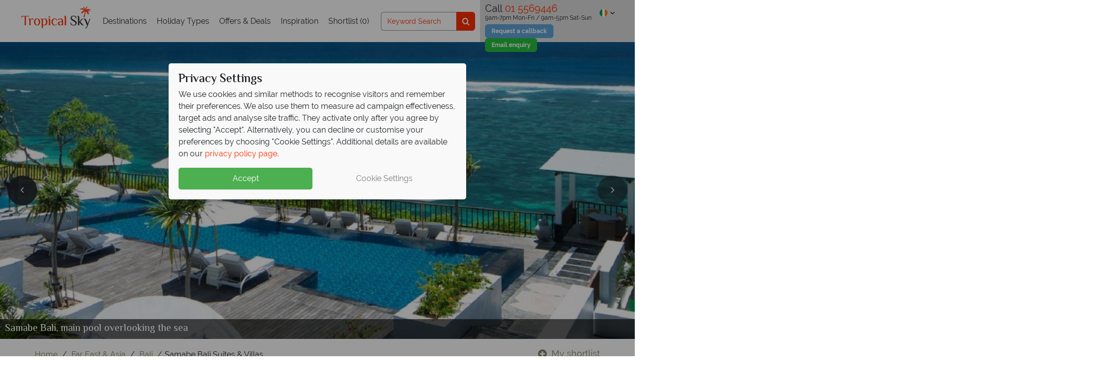

--- FILE ---
content_type: text/html; charset=utf-8
request_url: https://www.tropicalsky.ie/far-east-holidays/bali/samabe-bali-suites-villas-hotel
body_size: 57248
content:
<!DOCTYPE html>
<html lang="en-ie">
<head>
    <!-- Cookie Consent -->
 <script data-cfasync="false">
    window.dataLayer = window.dataLayer || [];
    function gtag() { dataLayer.push(arguments); }
    gtag('consent', 'default', {
        'ad_storage': 'denied',
        'analytics_storage': 'denied',
        'ad_user_data': 'denied',
        'ad_personalization': 'denied',
        'functionality_storage': 'granted' 
    });
    window.uetq = window.uetq || [];
    window.uetq.push('consent', 'default', {
        'ad_storage': 'denied',
        'ad_user_data': 'denied',
        'ad_personalization': 'denied'
    });
    if (localStorage.getItem('consentMode') !== null) {
        const consentObj = JSON.parse(localStorage.getItem('consentMode'));
        gtag('consent', 'update', consentObj);
        setTimeout(function () {
            window.dataLayer.push({ event: 'Consent Initialisation - All Pages', consent: consentObj });
        }, 100);
         window.uetq.push('consent', 'update', {
            'ad_storage': consentObj.ad_storage,
            'ad_user_data': consentObj.ad_user_data,
            'ad_personalization': consentObj.ad_personalization
        });
    }  else {
     window.dataLayer.push({
         event: 'Consent Initialisation - All Pages',
         consent: {
             'ad_storage': 'denied',
             'analytics_storage': 'denied',
             'ad_user_data': 'denied',
             'ad_personalization': 'denied',
             'functionality_storage': 'granted'
         }
     });
 }
</script>

    <!-- Google Tag Manager -->
<script data-cfasync="false">
    (function (w, d, s, l, i) {
        w[l] = w[l] || []; w[l].push({ 'gtm.start':
new Date().getTime(), event: 'gtm.js'
        }); var f = d.getElementsByTagName(s)[0],
j = d.createElement(s), dl = l != 'dataLayer' ? '&l=' + l : ''; j.async = true; j.src =
'//www.googletagmanager.com/gtm.js?id=' + i + dl; f.parentNode.insertBefore(j, f);
    })(window, document, 'script', 'dataLayer', 'GTM-WMCNC8');</script>
<!-- End Google Tag Manager -->



    <!-- A/B Testing Varify -->
        <!-- Varify.io® code for Tropical Sky - Luxury Holidays-->
        <script data-cfasync="false">
            (function () {
                const urlVarifyParams = new URLSearchParams(window.location.search);
                const varifyPreview = urlVarifyParams.get("varify-preview");
                if (varifyPreview) {
                    // Persist the assignment so it carries across pages
                    localStorage.setItem("varify-preview", varifyPreview);
                    document.cookie = "varify-preview=" + varifyPreview + "; path=/";
                } else {
                    // Reapply forced variation if stored
                    const storedVariation = localStorage.getItem("varify-preview");
                    if (storedVariation) {
                        // Ensure Varify sees the assignment
                        document.cookie = "varify-preview=" + storedVariation + "; path=/";
                    }
                }
            })();
        </script>
        <script data-cfasync="false">
            window.varify = window.varify || {};
            window.varify.iid = 3131;
        </script>
        <script data-cfasync="false" defer src="https://app.varify.io/varify.js"></script>

    <script type="73df5b25fdcb3f5b6b571645-text/javascript">
        !function () {
            var src = "//c.webtrends-optimize.com/acs/accounts/4ac3a787-352d-4e0d-8503-fdcc559301b5/js/wt.js";
            var timeout = 2000; // 2 seconds
            var css = {
                add: function (c, id) {
                    if (c instanceof Array) { c = c.join(' ') } var a = document.getElementsByTagName('head')[0], b = document.createElement('style'); b.type = 'text/css'; if (id) { b.id = id; } if (b.styleSheet) {
                        b.styleSheet.cssText = c
                    } else { b.appendChild(document.createTextNode(c)) } a.appendChild(b)
                }, del: function (id) { var el = document.getElementById(id); if (el) { el.parentNode.removeChild(el) } }
            };
            var cssid = 'wt_tagHide';
            css.add('body { opacity: 0.000001 !important; }', cssid);
            var sc = document.createElement('script');
            window.WT_ABORT = 0;
            sc.src = src;
            sc.onload = function () {
                window.WT_ABORT = -1;
                css.del(cssid);
            };
            sc.onerror = function () {
                window.WT_ABORT = 1;
                css.del(cssid);
            };
            document.getElementsByTagName('head')[0].appendChild(sc);
            setTimeout(function () {
                if (window.WT_ABORT !== -1) window.WT_ABORT = 1;
                css.del(cssid);
            }, timeout);
        }();
    </script>


    <title>Samabe Bali Resort &amp; Villas | Bali Holidays | Tropical Sky</title>
        <meta name="description" content="A unique property, Samabe Bali Resort &amp; Villas is a stunning cliff-top property in Nusa Dua, perfectly suited to romantic escapes. Call &amp; book today!" />
    <meta name="robots" content="NOODP" />

                        <link rel="canonical" href="https://www.tropicalsky.ie/far-east-holidays/bali/samabe-bali-suites-villas-hotel" />
                <link rel="alternate" href="https://www.tropicalsky.ie/far-east-holidays/bali/samabe-bali-suites-villas-hotel" hreflang="en-IE" />
            <link rel="alternate" href="https://www.tropicalsky.co.uk/far-east-holidays/bali/samabe-bali-suites-villas-hotel" hreflang="en-GB" />
            <link rel="alternate" href="https://www.tropicalsky.com/far-east-vacations/bali/samabe-bali-suites-villas-hotel" hreflang="en-US" />
    <meta charset="utf-8">
    <meta http-equiv="X-UA-Compatible" content="ie=edge">

            <meta name="product.id" content="3458" />
            <meta name="product.url" content="https://www.tropicalsky.ie/far-east-holidays/bali/samabe-bali-suites-villas-hotel" />
            <meta name="product.name" content="Samabe Bali Suites & Villas" />
            <meta name="product.sitename" content="tropicalsky_ie" />
            <meta name="product.currency" content="EUR" />
            <meta name="product.img" content="https://imagedelivery.net/N0Gw7ULLTasLk8yw3zSQZA/AERIAL-VIEW-Samabe.jpg/560x420" />
            <meta name="product.leadprice" content="€1,959" />
            <meta name="product.type" content="hotel" />
            <meta name="product.subtype" content="Single Centre" />
            <meta name="product.audience" content="Platinum,Luxury" />
            <meta name="product.region" content="Far East & Asia" />
            <meta name="product.location" content="Bali" />
            <meta name="product.durationvalue" content="" />
            <meta name="product.board" content="Bed & Breakfast" />
            <meta name="product.starrating" content="5" />
            <meta name="product.includes" content="flights" />
            <meta name="product.topdealsellpoint1" content="Save up to €650 per person per week" />
            <meta name="product.topdealsellpoint2" content="" />
            <meta name="product.offer_1_heading" content="Special Offer" />
            <meta name="product.offer_1_text" content="Book by 30 Apr'26 and save up to €650pp when staying before 31 Mar'27." />


    <link rel="preconnect" href="https://cdn1.tropicalsky.co.uk" crossorigin>
    <link rel="preconnect" href="https://cdn2.tropicalsky.co.uk" crossorigin>
    <link rel="preconnect" href="https://cdn3.tropicalsky.co.uk" crossorigin>
    <link rel="preconnect" href="https://cdn4.tropicalsky.co.uk" crossorigin>
    <link rel="preconnect" href="https://cdn5.tropicalsky.co.uk" crossorigin>


    <link rel="preconnect" href="https://fonts.gstatic.com" crossorigin>
    <link rel="preconnect" href="https://d81mfvml8p5ml.cloudfront.net" crossorigin>
    <link rel="preconnect" href="https://www.googletagmanager.com" crossorigin>
    <link rel="preconnect" href="https://www.google.com" crossorigin>
    <link rel="preconnect" href="https://www.google-analytics.com" crossorigin>
    <link rel="preconnect" href="https://www.googleadservices.com" crossorigin>
    <link rel="preconnect" href="https://api.feefo.com" crossorigin>
    <link rel="preconnect" href="https://static.responseiq.com" crossorigin>
    <link rel="preconnect" href="https://bat.bing.com" crossorigin>
    <link rel="preconnect" href="https://googleads.g.doubleclick.net" crossorigin>
    <link rel="preconnect" href="https://stats.g.doubleclick.net" crossorigin>
    <link rel="preconnect" href="https://script.hotjar.com" crossorigin>
    <link rel="preconnect" href="https://vars.hotjar.com" crossorigin>
    
    <link rel="preconnect" href="https://www.youtube.com" crossorigin>
    <link rel="preconnect" href="https://s.ytimg.com" crossorigin>

    <link rel="manifest" href="/manifest.json">
    <meta name="msapplication-config" content="/browserconfig.xml">
    <meta name="mobile-web-app-capable" content="yes">
    <meta name="apple-mobile-web-app-capable" content="yes">
    <meta name="application-name" content="Tropical Sky">
    <meta name="apple-mobile-web-app-title" content="Tropical Sky">
    <meta name="theme-color" content="#ff3000">
    <meta name="msapplication-navbutton-color" content="#ff3000">
    <meta name="apple-mobile-web-app-status-bar-style" content="black-translucent">
    <meta name="msapplication-starturl" content="/">
    <meta name="viewport" content="width=device-width, initial-scale=1.0" />


    <!-- Icons -->
    <link rel="apple-touch-icon" sizes="180x180" href="https://www.tropicalsky.ie/FrontEndGlobalAssets/dist/img/sites/tropicalsky/apple-touch-icon.png">
    <link rel="icon" type="image/png" sizes="32x32" href="https://www.tropicalsky.ie/FrontEndGlobalAssets/dist/img/sites/tropicalsky/favicon-32x32.png">
    <link rel="icon" type="image/png" sizes="16x16" href="https://www.tropicalsky.ie/FrontEndGlobalAssets/dist/img/sites/tropicalsky/favicon-16x16.png">
    <link rel="mask-icon" href="https://www.tropicalsky.ie/FrontEndGlobalAssets/dist/img/sites/tropicalsky/safari-pinned-tab.svg" color="#ff3000">
    <link rel="shortcut icon" href="https://www.tropicalsky.ie/FrontEndGlobalAssets/dist/img/sites/tropicalsky/favicon.ico">


    <!-- Schema.org markup for Google+ -->
    <meta itemprop="name">
    <meta itemprop="description" content="A unique property, Samabe Bali Resort &amp; Villas is a stunning cliff-top property in Nusa Dua, perfectly suited to romantic escapes. Call &amp; book today!">
        <meta itemprop="image" content="https://imagedelivery.net/N0Gw7ULLTasLk8yw3zSQZA/pool-view-overlooking-the-sea.jpg/560x420" />


    <!-- Twitter Card data -->
    <meta name="twitter:card" content="summary_large_image">
    <meta name="twitter:site" content="@tropicalsky">
    <meta name="twitter:title">
    <meta name="twitter:description" content="A unique property, Samabe Bali Resort &amp; Villas is a stunning cliff-top property in Nusa Dua, perfectly suited to romantic escapes. Call &amp; book today!">
        <meta name="twitter:image" content="https://imagedelivery.net/N0Gw7ULLTasLk8yw3zSQZA/pool-view-overlooking-the-sea.jpg/560x420">

    <!-- Open Graph data -->
    <meta name="pinterest-rich-pin" content="false" />
    <meta property="og:title" />
    <meta property="og:type" content="article" />
    <meta property="og:url" content="https://www.tropicalsky.ie/far-east-holidays/bali/samabe-bali-suites-villas-hotel" />
        <meta property="og:image" content="https://imagedelivery.net/N0Gw7ULLTasLk8yw3zSQZA/pool-view-overlooking-the-sea.jpg/560x420">
    <meta property="og:description" content="A unique property, Samabe Bali Resort &amp; Villas is a stunning cliff-top property in Nusa Dua, perfectly suited to romantic escapes. Call &amp; book today!" />
    <meta property="og:site_name" content="Tropical Sky" />
    <meta property="fb:admins" content="484292825058532" />
    <meta property="fb:app_id" content="484292825058532" />
    <meta property="article:author" content="Tropical Sky">


    <script type="73df5b25fdcb3f5b6b571645-text/javascript">
        // Picture element HTML5 shiv FOR IE 11
        document.createElement("picture");
    </script>

            <meta name="twitter:card" content="product"  />
            <meta name="twitter:data1" content="from €1,959"  />
            <meta name="twitter:label1" content="Price"  />
            <meta property="og:price:amount" content="from €1,959"  />
            <meta property="og:price:currency" content="EUR"  />
            <meta name="twitter:data2" content="Bali"  />
            <meta name="twitter:label2" content="Location"  />

        <style>*,:after,:before{-webkit-box-sizing:border-box;box-sizing:border-box}html{font-family:sans-serif;line-height:1.15;-webkit-text-size-adjust:100%;-webkit-tap-highlight-color:rgba(0,0,0,0)}article,aside,figcaption,figure,footer,header,main,nav,section{display:block}body{margin:0;font-family:Raleway,sans-serif;font-size:1rem;line-height:1.5;color:#212529;text-align:left}[tabindex="-1"]:focus{outline:0!important}hr{-webkit-box-sizing:content-box;box-sizing:content-box;height:0;overflow:visible}h1,h2,h3,h4,h5,h6{margin-top:0;margin-bottom:.5rem}p{margin-top:0}address,p{margin-bottom:1rem}address{font-style:normal;line-height:inherit}dl,ol,ul{margin-top:0;margin-bottom:1rem}ol ol,ol ul,ul ol,ul ul{margin-bottom:0}dd{margin-bottom:.5rem;margin-left:0}blockquote{margin:0 0 1rem}b,strong{font-weight:bolder}small{font-size:80%}sub,sup{position:relative;font-size:75%;line-height:0;vertical-align:baseline}sub{bottom:-.25em}sup{top:-.5em}a{background-color:rgba(0,0,0,0)}a:hover{color:#b32200}a:not([href]):not([tabindex]){color:inherit;text-decoration:none}a:not([href]):not([tabindex]):focus,a:not([href]):not([tabindex]):hover{color:inherit;text-decoration:none}a:not([href]):not([tabindex]):focus{outline:0}code,pre{font-family:SFMono-Regular,Menlo,Monaco,Consolas,Liberation Mono,Courier New,monospace;font-size:1em}pre{margin-top:0;margin-bottom:1rem;overflow:auto}figure{margin:0 0 1rem}img{border-style:none}img,svg{vertical-align:middle}svg{overflow:hidden}table{border-collapse:collapse}caption{padding-top:.75rem;padding-bottom:.75rem;color:#6c757d;text-align:left;caption-side:bottom}th{text-align:inherit}label{display:inline-block;margin-bottom:.5rem}button{border-radius:0}button:focus{outline:1px dotted;outline:5px auto -webkit-focus-ring-color}button,input,select,textarea{margin:0;font-family:inherit;font-size:inherit;line-height:inherit}button,input{overflow:visible}button,select{text-transform:none}select{word-wrap:normal}[type=button],[type=reset],[type=submit],button{-webkit-appearance:button}[type=button]:not(:disabled),[type=reset]:not(:disabled),[type=submit]:not(:disabled),button:not(:disabled){cursor:pointer}[type=button]::-moz-focus-inner,[type=reset]::-moz-focus-inner,[type=submit]::-moz-focus-inner,button::-moz-focus-inner{padding:0;border-style:none}input[type=checkbox],input[type=radio]{-webkit-box-sizing:border-box;box-sizing:border-box;padding:0}input[type=date],input[type=datetime-local],input[type=month],input[type=time]{-webkit-appearance:listbox}textarea{overflow:auto;resize:vertical}fieldset{min-width:0;padding:0;margin:0;border:0}legend{display:block;width:100%;max-width:100%;padding:0;margin-bottom:.5rem;font-size:1.5rem;line-height:inherit;color:inherit;white-space:normal}progress{vertical-align:baseline}[type=number]::-webkit-inner-spin-button,[type=number]::-webkit-outer-spin-button{height:auto}[type=search]{outline-offset:-2px;-webkit-appearance:none}[type=search]::-webkit-search-decoration{-webkit-appearance:none}::-webkit-file-upload-button{font:inherit;-webkit-appearance:button}summary{display:list-item;cursor:pointer}template{display:none}[hidden]{display:none!important}.container{width:100%;padding-right:15px;padding-left:15px;margin-right:auto;margin-left:auto}@media (min-width:576px){.container{max-width:540px}}@media (min-width:768px){.container{max-width:720px}}@media (min-width:992px){.container{max-width:960px}}@media (min-width:1200px){.container{max-width:1140px}}@media (min-width:1500px){.container{max-width:1180px}}.container-fluid{width:100%;padding-right:15px;padding-left:15px;margin-right:auto;margin-left:auto}.row{display:-webkit-box;display:-webkit-flex;display:-ms-flexbox;display:flex;-webkit-flex-wrap:wrap;-ms-flex-wrap:wrap;flex-wrap:wrap;margin-right:-15px;margin-left:-15px}.no-gutters{margin-right:0;margin-left:0}.no-gutters>.col,.no-gutters>[class*=col-]{padding-right:0;padding-left:0}.col,.col-1,.col-2,.col-3,.col-4,.col-5,.col-6,.col-7,.col-8,.col-9,.col-10,.col-11,.col-12,.col-auto,.col-lg,.col-lg-1,.col-lg-2,.col-lg-3,.col-lg-4,.col-lg-5,.col-lg-6,.col-lg-7,.col-lg-8,.col-lg-9,.col-lg-10,.col-lg-11,.col-lg-12,.col-lg-auto,.col-md,.col-md-1,.col-md-2,.col-md-3,.col-md-4,.col-md-5,.col-md-6,.col-md-7,.col-md-8,.col-md-9,.col-md-10,.col-md-11,.col-md-12,.col-md-auto,.col-sm,.col-sm-1,.col-sm-2,.col-sm-3,.col-sm-4,.col-sm-5,.col-sm-6,.col-sm-7,.col-sm-8,.col-sm-9,.col-sm-10,.col-sm-11,.col-sm-12,.col-sm-auto,.col-xl,.col-xl-1,.col-xl-2,.col-xl-3,.col-xl-4,.col-xl-5,.col-xl-6,.col-xl-7,.col-xl-8,.col-xl-9,.col-xl-10,.col-xl-11,.col-xl-12,.col-xl-auto{position:relative;width:100%;padding-right:15px;padding-left:15px}.col{-webkit-flex-basis:0;-ms-flex-preferred-size:0;flex-basis:0;-webkit-box-flex:1;-webkit-flex-grow:1;-ms-flex-positive:1;flex-grow:1;max-width:100%}.col-auto{-webkit-flex:0 0 auto;-ms-flex:0 0 auto;flex:0 0 auto;width:auto;max-width:100%}.col-1,.col-auto{-webkit-box-flex:0}.col-1{-webkit-flex:0 0 8.3333333333%;-ms-flex:0 0 8.3333333333%;flex:0 0 8.3333333333%;max-width:8.3333333333%}.col-2{-webkit-flex:0 0 16.6666666667%;-ms-flex:0 0 16.6666666667%;flex:0 0 16.6666666667%;max-width:16.6666666667%}.col-2,.col-3{-webkit-box-flex:0}.col-3{-webkit-flex:0 0 25%;-ms-flex:0 0 25%;flex:0 0 25%;max-width:25%}.col-4{-webkit-flex:0 0 33.3333333333%;-ms-flex:0 0 33.3333333333%;flex:0 0 33.3333333333%;max-width:33.3333333333%}.col-4,.col-5{-webkit-box-flex:0}.col-5{-webkit-flex:0 0 41.6666666667%;-ms-flex:0 0 41.6666666667%;flex:0 0 41.6666666667%;max-width:41.6666666667%}.col-6{-webkit-flex:0 0 50%;-ms-flex:0 0 50%;flex:0 0 50%;max-width:50%}.col-6,.col-7{-webkit-box-flex:0}.col-7{-webkit-flex:0 0 58.3333333333%;-ms-flex:0 0 58.3333333333%;flex:0 0 58.3333333333%;max-width:58.3333333333%}.col-8{-webkit-flex:0 0 66.6666666667%;-ms-flex:0 0 66.6666666667%;flex:0 0 66.6666666667%;max-width:66.6666666667%}.col-8,.col-9{-webkit-box-flex:0}.col-9{-webkit-flex:0 0 75%;-ms-flex:0 0 75%;flex:0 0 75%;max-width:75%}.col-10{-webkit-flex:0 0 83.3333333333%;-ms-flex:0 0 83.3333333333%;flex:0 0 83.3333333333%;max-width:83.3333333333%}.col-10,.col-11{-webkit-box-flex:0}.col-11{-webkit-flex:0 0 91.6666666667%;-ms-flex:0 0 91.6666666667%;flex:0 0 91.6666666667%;max-width:91.6666666667%}.col-12{-webkit-box-flex:0;-webkit-flex:0 0 100%;-ms-flex:0 0 100%;flex:0 0 100%;max-width:100%}.order-first{-webkit-box-ordinal-group:0;-webkit-order:-1;-ms-flex-order:-1;order:-1}.order-last{-webkit-box-ordinal-group:14;-webkit-order:13;-ms-flex-order:13;order:13}.order-0{-webkit-box-ordinal-group:1;-webkit-order:0;-ms-flex-order:0;order:0}.order-1{-webkit-box-ordinal-group:2;-webkit-order:1;-ms-flex-order:1;order:1}.order-2{-webkit-box-ordinal-group:3;-webkit-order:2;-ms-flex-order:2;order:2}.order-3{-webkit-box-ordinal-group:4;-webkit-order:3;-ms-flex-order:3;order:3}.order-4{-webkit-box-ordinal-group:5;-webkit-order:4;-ms-flex-order:4;order:4}.order-5{-webkit-box-ordinal-group:6;-webkit-order:5;-ms-flex-order:5;order:5}.order-6{-webkit-box-ordinal-group:7;-webkit-order:6;-ms-flex-order:6;order:6}.order-7{-webkit-box-ordinal-group:8;-webkit-order:7;-ms-flex-order:7;order:7}.order-8{-webkit-box-ordinal-group:9;-webkit-order:8;-ms-flex-order:8;order:8}.order-9{-webkit-box-ordinal-group:10;-webkit-order:9;-ms-flex-order:9;order:9}.order-10{-webkit-box-ordinal-group:11;-webkit-order:10;-ms-flex-order:10;order:10}.order-11{-webkit-box-ordinal-group:12;-webkit-order:11;-ms-flex-order:11;order:11}.order-12{-webkit-box-ordinal-group:13;-webkit-order:12;-ms-flex-order:12;order:12}.offset-1{margin-left:8.3333333333%}.offset-2{margin-left:16.6666666667%}.offset-3{margin-left:25%}.offset-4{margin-left:33.3333333333%}.offset-5{margin-left:41.6666666667%}.offset-6{margin-left:50%}.offset-7{margin-left:58.3333333333%}.offset-8{margin-left:66.6666666667%}.offset-9{margin-left:75%}.offset-10{margin-left:83.3333333333%}.offset-11{margin-left:91.6666666667%}@media (min-width:576px){.col-sm{-webkit-flex-basis:0;-ms-flex-preferred-size:0;flex-basis:0;-webkit-box-flex:1;-webkit-flex-grow:1;-ms-flex-positive:1;flex-grow:1;max-width:100%}.col-sm-auto{-webkit-box-flex:0;-webkit-flex:0 0 auto;-ms-flex:0 0 auto;flex:0 0 auto;width:auto;max-width:100%}.col-sm-1{-webkit-box-flex:0;-webkit-flex:0 0 8.3333333333%;-ms-flex:0 0 8.3333333333%;flex:0 0 8.3333333333%;max-width:8.3333333333%}.col-sm-2{-webkit-box-flex:0;-webkit-flex:0 0 16.6666666667%;-ms-flex:0 0 16.6666666667%;flex:0 0 16.6666666667%;max-width:16.6666666667%}.col-sm-3{-webkit-box-flex:0;-webkit-flex:0 0 25%;-ms-flex:0 0 25%;flex:0 0 25%;max-width:25%}.col-sm-4{-webkit-box-flex:0;-webkit-flex:0 0 33.3333333333%;-ms-flex:0 0 33.3333333333%;flex:0 0 33.3333333333%;max-width:33.3333333333%}.col-sm-5{-webkit-box-flex:0;-webkit-flex:0 0 41.6666666667%;-ms-flex:0 0 41.6666666667%;flex:0 0 41.6666666667%;max-width:41.6666666667%}.col-sm-6{-webkit-box-flex:0;-webkit-flex:0 0 50%;-ms-flex:0 0 50%;flex:0 0 50%;max-width:50%}.col-sm-7{-webkit-box-flex:0;-webkit-flex:0 0 58.3333333333%;-ms-flex:0 0 58.3333333333%;flex:0 0 58.3333333333%;max-width:58.3333333333%}.col-sm-8{-webkit-box-flex:0;-webkit-flex:0 0 66.6666666667%;-ms-flex:0 0 66.6666666667%;flex:0 0 66.6666666667%;max-width:66.6666666667%}.col-sm-9{-webkit-box-flex:0;-webkit-flex:0 0 75%;-ms-flex:0 0 75%;flex:0 0 75%;max-width:75%}.col-sm-10{-webkit-box-flex:0;-webkit-flex:0 0 83.3333333333%;-ms-flex:0 0 83.3333333333%;flex:0 0 83.3333333333%;max-width:83.3333333333%}.col-sm-11{-webkit-box-flex:0;-webkit-flex:0 0 91.6666666667%;-ms-flex:0 0 91.6666666667%;flex:0 0 91.6666666667%;max-width:91.6666666667%}.col-sm-12{-webkit-box-flex:0;-webkit-flex:0 0 100%;-ms-flex:0 0 100%;flex:0 0 100%;max-width:100%}.order-sm-first{-webkit-box-ordinal-group:0;-webkit-order:-1;-ms-flex-order:-1;order:-1}.order-sm-last{-webkit-box-ordinal-group:14;-webkit-order:13;-ms-flex-order:13;order:13}.order-sm-0{-webkit-box-ordinal-group:1;-webkit-order:0;-ms-flex-order:0;order:0}.order-sm-1{-webkit-box-ordinal-group:2;-webkit-order:1;-ms-flex-order:1;order:1}.order-sm-2{-webkit-box-ordinal-group:3;-webkit-order:2;-ms-flex-order:2;order:2}.order-sm-3{-webkit-box-ordinal-group:4;-webkit-order:3;-ms-flex-order:3;order:3}.order-sm-4{-webkit-box-ordinal-group:5;-webkit-order:4;-ms-flex-order:4;order:4}.order-sm-5{-webkit-box-ordinal-group:6;-webkit-order:5;-ms-flex-order:5;order:5}.order-sm-6{-webkit-box-ordinal-group:7;-webkit-order:6;-ms-flex-order:6;order:6}.order-sm-7{-webkit-box-ordinal-group:8;-webkit-order:7;-ms-flex-order:7;order:7}.order-sm-8{-webkit-box-ordinal-group:9;-webkit-order:8;-ms-flex-order:8;order:8}.order-sm-9{-webkit-box-ordinal-group:10;-webkit-order:9;-ms-flex-order:9;order:9}.order-sm-10{-webkit-box-ordinal-group:11;-webkit-order:10;-ms-flex-order:10;order:10}.order-sm-11{-webkit-box-ordinal-group:12;-webkit-order:11;-ms-flex-order:11;order:11}.order-sm-12{-webkit-box-ordinal-group:13;-webkit-order:12;-ms-flex-order:12;order:12}.offset-sm-0{margin-left:0}.offset-sm-1{margin-left:8.3333333333%}.offset-sm-2{margin-left:16.6666666667%}.offset-sm-3{margin-left:25%}.offset-sm-4{margin-left:33.3333333333%}.offset-sm-5{margin-left:41.6666666667%}.offset-sm-6{margin-left:50%}.offset-sm-7{margin-left:58.3333333333%}.offset-sm-8{margin-left:66.6666666667%}.offset-sm-9{margin-left:75%}.offset-sm-10{margin-left:83.3333333333%}.offset-sm-11{margin-left:91.6666666667%}}@media (min-width:768px){.col-md{-webkit-flex-basis:0;-ms-flex-preferred-size:0;flex-basis:0;-webkit-box-flex:1;-webkit-flex-grow:1;-ms-flex-positive:1;flex-grow:1;max-width:100%}.col-md-auto{-webkit-box-flex:0;-webkit-flex:0 0 auto;-ms-flex:0 0 auto;flex:0 0 auto;width:auto;max-width:100%}.col-md-1{-webkit-box-flex:0;-webkit-flex:0 0 8.3333333333%;-ms-flex:0 0 8.3333333333%;flex:0 0 8.3333333333%;max-width:8.3333333333%}.col-md-2{-webkit-box-flex:0;-webkit-flex:0 0 16.6666666667%;-ms-flex:0 0 16.6666666667%;flex:0 0 16.6666666667%;max-width:16.6666666667%}.col-md-3{-webkit-box-flex:0;-webkit-flex:0 0 25%;-ms-flex:0 0 25%;flex:0 0 25%;max-width:25%}.col-md-4{-webkit-box-flex:0;-webkit-flex:0 0 33.3333333333%;-ms-flex:0 0 33.3333333333%;flex:0 0 33.3333333333%;max-width:33.3333333333%}.col-md-5{-webkit-box-flex:0;-webkit-flex:0 0 41.6666666667%;-ms-flex:0 0 41.6666666667%;flex:0 0 41.6666666667%;max-width:41.6666666667%}.col-md-6{-webkit-box-flex:0;-webkit-flex:0 0 50%;-ms-flex:0 0 50%;flex:0 0 50%;max-width:50%}.col-md-7{-webkit-box-flex:0;-webkit-flex:0 0 58.3333333333%;-ms-flex:0 0 58.3333333333%;flex:0 0 58.3333333333%;max-width:58.3333333333%}.col-md-8{-webkit-box-flex:0;-webkit-flex:0 0 66.6666666667%;-ms-flex:0 0 66.6666666667%;flex:0 0 66.6666666667%;max-width:66.6666666667%}.col-md-9{-webkit-box-flex:0;-webkit-flex:0 0 75%;-ms-flex:0 0 75%;flex:0 0 75%;max-width:75%}.col-md-10{-webkit-box-flex:0;-webkit-flex:0 0 83.3333333333%;-ms-flex:0 0 83.3333333333%;flex:0 0 83.3333333333%;max-width:83.3333333333%}.col-md-11{-webkit-box-flex:0;-webkit-flex:0 0 91.6666666667%;-ms-flex:0 0 91.6666666667%;flex:0 0 91.6666666667%;max-width:91.6666666667%}.col-md-12{-webkit-box-flex:0;-webkit-flex:0 0 100%;-ms-flex:0 0 100%;flex:0 0 100%;max-width:100%}.order-md-first{-webkit-box-ordinal-group:0;-webkit-order:-1;-ms-flex-order:-1;order:-1}.order-md-last{-webkit-box-ordinal-group:14;-webkit-order:13;-ms-flex-order:13;order:13}.order-md-0{-webkit-box-ordinal-group:1;-webkit-order:0;-ms-flex-order:0;order:0}.order-md-1{-webkit-box-ordinal-group:2;-webkit-order:1;-ms-flex-order:1;order:1}.order-md-2{-webkit-box-ordinal-group:3;-webkit-order:2;-ms-flex-order:2;order:2}.order-md-3{-webkit-box-ordinal-group:4;-webkit-order:3;-ms-flex-order:3;order:3}.order-md-4{-webkit-box-ordinal-group:5;-webkit-order:4;-ms-flex-order:4;order:4}.order-md-5{-webkit-box-ordinal-group:6;-webkit-order:5;-ms-flex-order:5;order:5}.order-md-6{-webkit-box-ordinal-group:7;-webkit-order:6;-ms-flex-order:6;order:6}.order-md-7{-webkit-box-ordinal-group:8;-webkit-order:7;-ms-flex-order:7;order:7}.order-md-8{-webkit-box-ordinal-group:9;-webkit-order:8;-ms-flex-order:8;order:8}.order-md-9{-webkit-box-ordinal-group:10;-webkit-order:9;-ms-flex-order:9;order:9}.order-md-10{-webkit-box-ordinal-group:11;-webkit-order:10;-ms-flex-order:10;order:10}.order-md-11{-webkit-box-ordinal-group:12;-webkit-order:11;-ms-flex-order:11;order:11}.order-md-12{-webkit-box-ordinal-group:13;-webkit-order:12;-ms-flex-order:12;order:12}.offset-md-0{margin-left:0}.offset-md-1{margin-left:8.3333333333%}.offset-md-2{margin-left:16.6666666667%}.offset-md-3{margin-left:25%}.offset-md-4{margin-left:33.3333333333%}.offset-md-5{margin-left:41.6666666667%}.offset-md-6{margin-left:50%}.offset-md-7{margin-left:58.3333333333%}.offset-md-8{margin-left:66.6666666667%}.offset-md-9{margin-left:75%}.offset-md-10{margin-left:83.3333333333%}.offset-md-11{margin-left:91.6666666667%}}@media (min-width:992px){.col-lg{-webkit-flex-basis:0;-ms-flex-preferred-size:0;flex-basis:0;-webkit-box-flex:1;-webkit-flex-grow:1;-ms-flex-positive:1;flex-grow:1;max-width:100%}.col-lg-auto{-webkit-box-flex:0;-webkit-flex:0 0 auto;-ms-flex:0 0 auto;flex:0 0 auto;width:auto;max-width:100%}.col-lg-1{-webkit-box-flex:0;-webkit-flex:0 0 8.3333333333%;-ms-flex:0 0 8.3333333333%;flex:0 0 8.3333333333%;max-width:8.3333333333%}.col-lg-2{-webkit-box-flex:0;-webkit-flex:0 0 16.6666666667%;-ms-flex:0 0 16.6666666667%;flex:0 0 16.6666666667%;max-width:16.6666666667%}.col-lg-3{-webkit-box-flex:0;-webkit-flex:0 0 25%;-ms-flex:0 0 25%;flex:0 0 25%;max-width:25%}.col-lg-4{-webkit-box-flex:0;-webkit-flex:0 0 33.3333333333%;-ms-flex:0 0 33.3333333333%;flex:0 0 33.3333333333%;max-width:33.3333333333%}.col-lg-5{-webkit-box-flex:0;-webkit-flex:0 0 41.6666666667%;-ms-flex:0 0 41.6666666667%;flex:0 0 41.6666666667%;max-width:41.6666666667%}.col-lg-6{-webkit-box-flex:0;-webkit-flex:0 0 50%;-ms-flex:0 0 50%;flex:0 0 50%;max-width:50%}.col-lg-7{-webkit-box-flex:0;-webkit-flex:0 0 58.3333333333%;-ms-flex:0 0 58.3333333333%;flex:0 0 58.3333333333%;max-width:58.3333333333%}.col-lg-8{-webkit-box-flex:0;-webkit-flex:0 0 66.6666666667%;-ms-flex:0 0 66.6666666667%;flex:0 0 66.6666666667%;max-width:66.6666666667%}.col-lg-9{-webkit-box-flex:0;-webkit-flex:0 0 75%;-ms-flex:0 0 75%;flex:0 0 75%;max-width:75%}.col-lg-10{-webkit-box-flex:0;-webkit-flex:0 0 83.3333333333%;-ms-flex:0 0 83.3333333333%;flex:0 0 83.3333333333%;max-width:83.3333333333%}.col-lg-11{-webkit-box-flex:0;-webkit-flex:0 0 91.6666666667%;-ms-flex:0 0 91.6666666667%;flex:0 0 91.6666666667%;max-width:91.6666666667%}.col-lg-12{-webkit-box-flex:0;-webkit-flex:0 0 100%;-ms-flex:0 0 100%;flex:0 0 100%;max-width:100%}.order-lg-first{-webkit-box-ordinal-group:0;-webkit-order:-1;-ms-flex-order:-1;order:-1}.order-lg-last{-webkit-box-ordinal-group:14;-webkit-order:13;-ms-flex-order:13;order:13}.order-lg-0{-webkit-box-ordinal-group:1;-webkit-order:0;-ms-flex-order:0;order:0}.order-lg-1{-webkit-box-ordinal-group:2;-webkit-order:1;-ms-flex-order:1;order:1}.order-lg-2{-webkit-box-ordinal-group:3;-webkit-order:2;-ms-flex-order:2;order:2}.order-lg-3{-webkit-box-ordinal-group:4;-webkit-order:3;-ms-flex-order:3;order:3}.order-lg-4{-webkit-box-ordinal-group:5;-webkit-order:4;-ms-flex-order:4;order:4}.order-lg-5{-webkit-box-ordinal-group:6;-webkit-order:5;-ms-flex-order:5;order:5}.order-lg-6{-webkit-box-ordinal-group:7;-webkit-order:6;-ms-flex-order:6;order:6}.order-lg-7{-webkit-box-ordinal-group:8;-webkit-order:7;-ms-flex-order:7;order:7}.order-lg-8{-webkit-box-ordinal-group:9;-webkit-order:8;-ms-flex-order:8;order:8}.order-lg-9{-webkit-box-ordinal-group:10;-webkit-order:9;-ms-flex-order:9;order:9}.order-lg-10{-webkit-box-ordinal-group:11;-webkit-order:10;-ms-flex-order:10;order:10}.order-lg-11{-webkit-box-ordinal-group:12;-webkit-order:11;-ms-flex-order:11;order:11}.order-lg-12{-webkit-box-ordinal-group:13;-webkit-order:12;-ms-flex-order:12;order:12}.offset-lg-0{margin-left:0}.offset-lg-1{margin-left:8.3333333333%}.offset-lg-2{margin-left:16.6666666667%}.offset-lg-3{margin-left:25%}.offset-lg-4{margin-left:33.3333333333%}.offset-lg-5{margin-left:41.6666666667%}.offset-lg-6{margin-left:50%}.offset-lg-7{margin-left:58.3333333333%}.offset-lg-8{margin-left:66.6666666667%}.offset-lg-9{margin-left:75%}.offset-lg-10{margin-left:83.3333333333%}.offset-lg-11{margin-left:91.6666666667%}}@media (min-width:1200px){.col-xl{-webkit-flex-basis:0;-ms-flex-preferred-size:0;flex-basis:0;-webkit-box-flex:1;-webkit-flex-grow:1;-ms-flex-positive:1;flex-grow:1;max-width:100%}.col-xl-auto{-webkit-box-flex:0;-webkit-flex:0 0 auto;-ms-flex:0 0 auto;flex:0 0 auto;width:auto;max-width:100%}.col-xl-1{-webkit-box-flex:0;-webkit-flex:0 0 8.3333333333%;-ms-flex:0 0 8.3333333333%;flex:0 0 8.3333333333%;max-width:8.3333333333%}.col-xl-2{-webkit-box-flex:0;-webkit-flex:0 0 16.6666666667%;-ms-flex:0 0 16.6666666667%;flex:0 0 16.6666666667%;max-width:16.6666666667%}.col-xl-3{-webkit-box-flex:0;-webkit-flex:0 0 25%;-ms-flex:0 0 25%;flex:0 0 25%;max-width:25%}.col-xl-4{-webkit-box-flex:0;-webkit-flex:0 0 33.3333333333%;-ms-flex:0 0 33.3333333333%;flex:0 0 33.3333333333%;max-width:33.3333333333%}.col-xl-5{-webkit-box-flex:0;-webkit-flex:0 0 41.6666666667%;-ms-flex:0 0 41.6666666667%;flex:0 0 41.6666666667%;max-width:41.6666666667%}.col-xl-6{-webkit-box-flex:0;-webkit-flex:0 0 50%;-ms-flex:0 0 50%;flex:0 0 50%;max-width:50%}.col-xl-7{-webkit-box-flex:0;-webkit-flex:0 0 58.3333333333%;-ms-flex:0 0 58.3333333333%;flex:0 0 58.3333333333%;max-width:58.3333333333%}.col-xl-8{-webkit-box-flex:0;-webkit-flex:0 0 66.6666666667%;-ms-flex:0 0 66.6666666667%;flex:0 0 66.6666666667%;max-width:66.6666666667%}.col-xl-9{-webkit-box-flex:0;-webkit-flex:0 0 75%;-ms-flex:0 0 75%;flex:0 0 75%;max-width:75%}.col-xl-10{-webkit-box-flex:0;-webkit-flex:0 0 83.3333333333%;-ms-flex:0 0 83.3333333333%;flex:0 0 83.3333333333%;max-width:83.3333333333%}.col-xl-11{-webkit-box-flex:0;-webkit-flex:0 0 91.6666666667%;-ms-flex:0 0 91.6666666667%;flex:0 0 91.6666666667%;max-width:91.6666666667%}.col-xl-12{-webkit-box-flex:0;-webkit-flex:0 0 100%;-ms-flex:0 0 100%;flex:0 0 100%;max-width:100%}.order-xl-first{-webkit-box-ordinal-group:0;-webkit-order:-1;-ms-flex-order:-1;order:-1}.order-xl-last{-webkit-box-ordinal-group:14;-webkit-order:13;-ms-flex-order:13;order:13}.order-xl-0{-webkit-box-ordinal-group:1;-webkit-order:0;-ms-flex-order:0;order:0}.order-xl-1{-webkit-box-ordinal-group:2;-webkit-order:1;-ms-flex-order:1;order:1}.order-xl-2{-webkit-box-ordinal-group:3;-webkit-order:2;-ms-flex-order:2;order:2}.order-xl-3{-webkit-box-ordinal-group:4;-webkit-order:3;-ms-flex-order:3;order:3}.order-xl-4{-webkit-box-ordinal-group:5;-webkit-order:4;-ms-flex-order:4;order:4}.order-xl-5{-webkit-box-ordinal-group:6;-webkit-order:5;-ms-flex-order:5;order:5}.order-xl-6{-webkit-box-ordinal-group:7;-webkit-order:6;-ms-flex-order:6;order:6}.order-xl-7{-webkit-box-ordinal-group:8;-webkit-order:7;-ms-flex-order:7;order:7}.order-xl-8{-webkit-box-ordinal-group:9;-webkit-order:8;-ms-flex-order:8;order:8}.order-xl-9{-webkit-box-ordinal-group:10;-webkit-order:9;-ms-flex-order:9;order:9}.order-xl-10{-webkit-box-ordinal-group:11;-webkit-order:10;-ms-flex-order:10;order:10}.order-xl-11{-webkit-box-ordinal-group:12;-webkit-order:11;-ms-flex-order:11;order:11}.order-xl-12{-webkit-box-ordinal-group:13;-webkit-order:12;-ms-flex-order:12;order:12}.offset-xl-0{margin-left:0}.offset-xl-1{margin-left:8.3333333333%}.offset-xl-2{margin-left:16.6666666667%}.offset-xl-3{margin-left:25%}.offset-xl-4{margin-left:33.3333333333%}.offset-xl-5{margin-left:41.6666666667%}.offset-xl-6{margin-left:50%}.offset-xl-7{margin-left:58.3333333333%}.offset-xl-8{margin-left:66.6666666667%}.offset-xl-9{margin-left:75%}.offset-xl-10{margin-left:83.3333333333%}.offset-xl-11{margin-left:91.6666666667%}}.card-featured__slides,.hero-slider__slides,.slick-slider,.why-block__slides{position:relative;display:block;-webkit-box-sizing:border-box;box-sizing:border-box;-webkit-touch-callout:none;-webkit-user-select:none;-ms-user-select:none;user-select:none;-ms-touch-action:pan-y;touch-action:pan-y;-webkit-tap-highlight-color:rgba(0,0,0,0)}.slick-list{position:relative;overflow:hidden;display:block;margin:0;padding:0}.slick-list:focus{outline:none}.slick-list.dragging{cursor:pointer;cursor:hand}.card-featured__slides .slick-list,.card-featured__slides .slick-track,.hero-slider__slides .slick-list,.hero-slider__slides .slick-track,.slick-slider .slick-list,.slick-slider .slick-track,.why-block__slides .slick-list,.why-block__slides .slick-track{-webkit-transform:translateZ(0);-ms-transform:translateZ(0);transform:translateZ(0)}.slick-track{position:relative;left:0;top:0;display:block;margin-left:auto;margin-right:auto}.slick-track:after,.slick-track:before{content:"";display:table}.slick-track:after{clear:both}.slick-loading .slick-track{visibility:hidden}.slick-slide{float:left;height:100%;min-height:1px;display:none}[dir=rtl] .slick-slide{float:right}.slick-slide img{display:block}.slick-slide.slick-loading img{display:none}.slick-slide.dragging img{pointer-events:none}.slick-initialized .slick-slide{display:block}.slick-loading .slick-slide{visibility:hidden}.slick-vertical .slick-slide{display:block;height:auto;border:1px solid rgba(0,0,0,0)}.slick-arrow.slick-hidden{display:none}@-webkit-keyframes pulse{0%{-webkit-transform:scale(.98);transform:scale(.98)}50%{-webkit-transform:scale(1.1);transform:scale(1.1)}to{-webkit-transform:scale(.98);transform:scale(.98)}}@keyframes pulse{0%{-webkit-transform:scale(.98);transform:scale(.98)}50%{-webkit-transform:scale(1.1);transform:scale(1.1)}to{-webkit-transform:scale(.98);transform:scale(.98)}}@-webkit-keyframes pulseMore{0%{-webkit-transform:scale(.6);transform:scale(.6)}50%{-webkit-transform:scale(1.2);transform:scale(1.2)}to{-webkit-transform:scale(1);transform:scale(1)}}@keyframes pulseMore{0%{-webkit-transform:scale(.6);transform:scale(.6)}50%{-webkit-transform:scale(1.2);transform:scale(1.2)}to{-webkit-transform:scale(1);transform:scale(1)}}@-webkit-keyframes fade-in{0%{opacity:0}to{opacity:1}}@keyframes fade-in{0%{opacity:0}to{opacity:1}}@-webkit-keyframes rotation{0%{-webkit-transform:rotate(0deg);transform:rotate(0deg)}to{-webkit-transform:rotate(1turn);transform:rotate(1turn)}}@keyframes rotation{0%{-webkit-transform:rotate(0deg);transform:rotate(0deg)}to{-webkit-transform:rotate(1turn);transform:rotate(1turn)}}@font-face{font-family:El Messiri;font-style:normal;font-weight:500;font-display:swap;src:local("El Messiri Medium"),local("ElMessiri-Medium"),url(/FrontEndGlobalAssets/dist/fonts/K2F3fZBRmr9vQ1pHEey6On6jFy3SZg.woff) format("woff"),url(/FrontEndGlobalAssets/dist/fonts/K2F3fZBRmr9vQ1pHEey6On6jFy3SYEGPhuU.woff2) format("woff2");unicode-range:U+00??,U+0131,U+0152-0153,U+02bb-02bc,U+02c6,U+02da,U+02dc,U+2000-206f,U+2074,U+20ac,U+2122,U+2191,U+2193,U+2212,U+2215,U+feff,U+fffd}@font-face{font-family:Raleway;font-style:normal;font-weight:400;font-display:swap;src:local("Raleway"),local("Raleway-Regular"),url(/FrontEndGlobalAssets/dist/fonts/1Ptug8zYS_SKggPNyC0ISQ.woff) format("woff"),url(/FrontEndGlobalAssets/dist/fonts/1Ptug8zYS_SKggPNyC0IT4ttDfA.woff2) format("woff2");unicode-range:U+00??,U+0131,U+0152-0153,U+02bb-02bc,U+02c6,U+02da,U+02dc,U+2000-206f,U+2074,U+20ac,U+2122,U+2191,U+2193,U+2212,U+2215,U+feff,U+fffd}@font-face{font-family:Raleway;font-style:normal;font-weight:700;font-display:swap;src:local("Raleway Bold"),local("Raleway-Bold"),url(/FrontEndGlobalAssets/dist/fonts/1Ptrg8zYS_SKggPNwJYtWqZPBg.woff) format("woff"),url(/FrontEndGlobalAssets/dist/fonts/1Ptrg8zYS_SKggPNwJYtWqZPANqczVs.woff2) format("woff2");unicode-range:U+00??,U+0131,U+0152-0153,U+02bb-02bc,U+02c6,U+02da,U+02dc,U+2000-206f,U+2074,U+20ac,U+2122,U+2191,U+2193,U+2212,U+2215,U+feff,U+fffd}@font-face{font-family:Raleway;font-style:normal;font-weight:900;font-display:swap;src:local("Raleway Black"),local("Raleway-Black"),url(/FrontEndGlobalAssets/dist/fonts/1Ptrg8zYS_SKggPNwK4vWqZPBg.woff) format("woff"),url(/FrontEndGlobalAssets/dist/fonts/1Ptrg8zYS_SKggPNwK4vWqZPANqczVs.woff2) format("woff2");unicode-range:U+00??,U+0131,U+0152-0153,U+02bb-02bc,U+02c6,U+02da,U+02dc,U+2000-206f,U+2074,U+20ac,U+2122,U+2191,U+2193,U+2212,U+2215,U+feff,U+fffd}@font-face{font-family:FontAwesome;src:url(/FrontEndGlobalAssets/dist/fonts/fontawesome-custom.woff2) format("woff2"),url(/FrontEndGlobalAssets/dist/fonts/fontawesome-custom.woff) format("woff"),url(/FrontEndGlobalAssets/dist/fonts/fontawesome-custom.ttf) format("truetype"),url(/FrontEndGlobalAssets/dist/735b58bd00a6a730ce3ae2ba5f36bfbe.svg#fontawesome) format("svg");font-weight:400;font-style:normal;font-display:swap}.fa{display:inline-block;font:normal normal normal 14px/1 FontAwesome;font-size:inherit;text-rendering:auto;-webkit-font-smoothing:antialiased;-moz-osx-font-smoothing:grayscale}.fa-plus:before{content:"\F067"}.fa-minus:before{content:"\F068"}.fa-search:before{content:"\F002"}.fa-envelope-o:before{content:"\F003"}.fa-heart:before{content:"\F004"}.fa-star:before{content:"\F005"}.fa-star-o:before{content:"\F006"}.fa-user:before{content:"\F007"}.fa-check:before{content:"\F00C"}.fa-close:before{content:"\F00D"}.fa-remove:before{content:"\F00D"}.fa-times:before{content:"\F00D"}.fa-search-plus:before{content:"\F00E"}.fa-clock-o:before{content:"\F017"}.fa-repeat:before{content:"\F01E"}.fa-rotate-right:before{content:"\F01E"}.fa-refresh:before{content:"\F021"}.fa-flag:before{content:"\F024"}.fa-tag:before{content:"\F02B"}.fa-tags:before{content:"\F02C"}.fa-image:before{content:"\F03E"}.fa-photo:before{content:"\F03E"}.fa-picture-o:before{content:"\F03E"}.fa-pencil:before{content:"\F040"}.fa-map-marker:before{content:"\F041"}.fa-share-square-o:before{content:"\F045"}.fa-chevron-left:before{content:"\F053"}.fa-chevron-right:before{content:"\F054"}.fa-plus-circle:before{content:"\F055"}.fa-minus-circle:before{content:"\F056"}.fa-times-circle:before{content:"\F057"}.fa-check-circle:before{content:"\F058"}.fa-question-circle:before{content:"\F059"}.fa-info-circle:before{content:"\F05A"}.fa-times-circle-o:before{content:"\F05C"}.fa-check-circle-o:before{content:"\F05D"}.fa-exclamation-circle:before{content:"\F06A"}.fa-exclamation-triangle:before{content:"\F071"}.fa-warning:before{content:"\F071"}.fa-plane:before{content:"\F072"}.fa-calendar:before{content:"\F073"}.fa-chevron-up:before{content:"\F077"}.fa-chevron-down:before{content:"\F078"}.fa-twitter-square:before{content:"\F081"}.fa-camera-retro:before{content:"\F083"}.fa-comments:before{content:"\F086"}.fa-star-half:before{content:"\F089"}.fa-heart-o:before{content:"\F08A"}.fa-sign-out:before{content:"\F08B"}.fa-linkedin-square:before{content:"\F08C"}.fa-phone:before{content:"\F095"}.fa-twitter:before{content:"\F099"}.fa-arrow-circle-left:before{content:"\F0A8"}.fa-arrow-circle-right:before{content:"\F0A9"}.fa-arrow-circle-up:before{content:"\F0AA"}.fa-arrow-circle-down:before{content:"\F0AB"}.fa-globe:before{content:"\F0AC"}.fa-pinterest:before{content:"\F0D2"}.fa-pinterest-square:before{content:"\F0D3"}.fa-google-plus-square:before{content:"\F0D4"}.fa-money:before{content:"\F0D6"}.fa-caret-down:before{content:"\F0D7"}.fa-caret-up:before{content:"\F0D8"}.fa-caret-left:before{content:"\F0D9"}.fa-caret-right:before{content:"\F0DA"}.fa-envelope:before{content:"\F0E0"}.fa-rotate-left:before{content:"\F0E2"}.fa-undo:before{content:"\F0E2"}.fa-comments-o:before{content:"\F0E6"}.fa-umbrella:before{content:"\F0E9"}.fa-user-md:before{content:"\F0F0"}.fa-beer:before{content:"\F0FC"}.fa-angle-left:before{content:"\F104"}.fa-angle-right:before{content:"\F105"}.fa-angle-up:before{content:"\F106"}.fa-angle-down:before{content:"\F107"}.fa-spinner:before{content:"\F110"}.fa-circle:before{content:"\F111"}.fa-star-half-empty:before{content:"\F123"}.fa-star-half-full:before{content:"\F123"}.fa-star-half-o:before{content:"\F123"}.fa-info:before{content:"\F129"}.fa-calendar-o:before{content:"\F133"}.fa-chevron-circle-left:before{content:"\F137"}.fa-chevron-circle-right:before{content:"\F138"}.fa-chevron-circle-up:before{content:"\F139"}.fa-chevron-circle-down:before{content:"\F13A"}.fa-anchor:before{content:"\F13D"}.fa-eur:before{content:"\F153"}.fa-euro:before{content:"\F153"}.fa-gbp:before{content:"\F154"}.fa-dollar:before{content:"\F155"}.fa-usd:before{content:"\F155"}.fa-inr:before{content:"\F156"}.fa-rupee:before{content:"\F156"}.fa-cny:before{content:"\F157"}.fa-jpy:before{content:"\F157"}.fa-rmb:before{content:"\F157"}.fa-yen:before{content:"\F157"}.fa-rouble:before{content:"\F158"}.fa-rub:before{content:"\F158"}.fa-ruble:before{content:"\F158"}.fa-krw:before{content:"\F159"}.fa-won:before{content:"\F159"}.fa-youtube-square:before{content:"\F166"}.fa-youtube:before{content:"\F167"}.fa-instagram:before{content:"\F16D"}.fa-sun-o:before{content:"\F185"}.fa-arrow-circle-o-right:before{content:"\F18E"}.fa-arrow-circle-o-left:before{content:"\F190"}.fa-wheelchair:before{content:"\F193"}.fa-bank:before{content:"\F19C"}.fa-institution:before{content:"\F19C"}.fa-university:before{content:"\F19C"}.fa-language:before{content:"\F1AB"}.fa-automobile:before{content:"\F1B9"}.fa-car:before{content:"\F1B9"}.fa-cab:before{content:"\F1BA"}.fa-taxi:before{content:"\F1BA"}.fa-share-alt:before{content:"\F1E0"}.fa-bus:before{content:"\F207"}.fa-facebook-official:before{content:"\F230"}.fa-whatsapp:before{content:"\F232"}.fa-tripadvisor:before{content:"\F262"}.fa-calendar-check-o:before{content:"\F274"}.fa-map-signs:before{content:"\F277"}.fa-commenting:before{content:"\F27A"}.fa-fort-awesome:before{content:"\F286"}.fa-wheelchair-alt:before{content:"\F29B"}.fa-question-circle-o:before{content:"\F29C"}.fa-blind:before{content:"\F29D"}.fa-volume-control-phone:before{content:"\F2A0"}.fa-google-plus-circle:before{content:"\F2B3"}.fa-google-plus-official:before{content:"\F2B3"}.fa-fa:before{content:"\F2B4"}.fa-font-awesome:before{content:"\F2B4"}.fa-shower:before{content:"\F2CC"}.fa-bath:before{content:"\F2CD"}.fa-bathtub:before{content:"\F2CD"}.fa-s15:before{content:"\F2CD"}.fa-lg{font-size:1.3333333333em;line-height:.75em;vertical-align:-15%}.fa-2x{font-size:2em}.fa-3x{font-size:3em}.fa-4x{font-size:4em}.fa-5x{font-size:5em}.fa-fw{width:1.2857142857em;text-align:center}.fa-ul{padding-left:0;margin-left:2.1428571429em;list-style-type:none}.fa-ul>li{position:relative}.fa-li{position:absolute;left:-2.1428571429em;width:2.1428571429em;top:.1428571429em;text-align:center}.fa-li.fa-lg{left:-1.8571428571em}.fa-border{padding:.2em .25em .15em;border:.08em solid #eee;border-radius:.1em}.fa-pull-left{float:left}.fa-pull-right{float:right}.fa.fa-pull-left{margin-right:.3em}.fa.fa-pull-right{margin-left:.3em}.pull-right{float:right}.pull-left{float:left}.fa.pull-left{margin-right:.3em}.fa.pull-right{margin-left:.3em}.fa-spin{-webkit-animation:fa-spin 2s linear infinite;animation:fa-spin 2s linear infinite}.fa-pulse{-webkit-animation:fa-spin 1s steps(8) infinite;animation:fa-spin 1s steps(8) infinite}@-webkit-keyframes fa-spin{0%{-webkit-transform:rotate(0deg);transform:rotate(0deg)}to{-webkit-transform:rotate(359deg);transform:rotate(359deg)}}@keyframes fa-spin{0%{-webkit-transform:rotate(0deg);transform:rotate(0deg)}to{-webkit-transform:rotate(359deg);transform:rotate(359deg)}}.fa-rotate-90{-ms-filter:"progid:DXImageTransform.Microsoft.BasicImage(rotation=1)";-webkit-transform:rotate(90deg);-ms-transform:rotate(90deg);transform:rotate(90deg)}.fa-rotate-180{-ms-filter:"progid:DXImageTransform.Microsoft.BasicImage(rotation=2)";-webkit-transform:rotate(180deg);-ms-transform:rotate(180deg);transform:rotate(180deg)}.fa-rotate-270{-ms-filter:"progid:DXImageTransform.Microsoft.BasicImage(rotation=3)";-webkit-transform:rotate(270deg);-ms-transform:rotate(270deg);transform:rotate(270deg)}.fa-flip-horizontal{-ms-filter:"progid:DXImageTransform.Microsoft.BasicImage(rotation=0, mirror=1)";-webkit-transform:scaleX(-1);-ms-transform:scaleX(-1);transform:scaleX(-1)}.fa-flip-vertical{-ms-filter:"progid:DXImageTransform.Microsoft.BasicImage(rotation=2, mirror=1)";-webkit-transform:scaleY(-1);-ms-transform:scaleY(-1);transform:scaleY(-1)}:root .fa-flip-horizontal,:root .fa-flip-vertical,:root .fa-rotate-90,:root .fa-rotate-180,:root .fa-rotate-270{-webkit-filter:none;filter:none}.fa-stack{position:relative;display:inline-block;width:2em;height:2em;line-height:2em;vertical-align:middle}.fa-stack-1x,.fa-stack-2x{position:absolute;left:0;width:100%;text-align:center}.fa-stack-1x{line-height:inherit}.fa-stack-2x{font-size:2em}.fa-inverse{color:#fff}.hidden-form,.sr-only{margin:-1px}.sr-only-focusable:active,.sr-only-focusable:focus{position:static;width:auto;height:auto;margin:0;overflow:visible;clip:auto}h1,h2,h3,h4,h5,h6{font-weight:400;line-height:1.1;margin:0;padding:0}h1>strong,h2>strong,h3>strong,h4>strong,h5>strong,h6>strong{font-weight:400}a{color:#ff3000;text-decoration:none}a:hover{color:#ff3000;text-decoration:underline}.is-platinum a:not(.button){color:#898064}.is-platinum a:not(.button):hover{color:#898064}p:last-child{margin-bottom:0}h1 a,h2 a,h3 a,h4 a,h5 a,h6 a{font-weight:inherit}em{font-style:italic}strong{font-weight:500}small{font-size:75%}.light{font-weight:300}hr{border:0;border-top:1px solid #393939;margin:1.875rem 0}ol,ul{padding-left:20px}ol.spaced-list,ul.spaced-list{margin:1.875rem 0}ol.spaced-list li,ul.spaced-list li{line-height:1.4}.hidden-form,.sr-only{position:absolute;width:1px;height:1px;padding:0;overflow:hidden;clip:rect(0,0,0,0);white-space:nowrap;-webkit-clip-path:inset(50%);clip-path:inset(50%);border:0}.heading-block{margin-bottom:1.25rem}.heading{text-align:inherit;font-size:1.25rem;line-height:1.25rem;font-weight:500;font-family:El Messiri,georgia,serif;margin-bottom:.9375rem}@media (min-width:1200px){.heading{font-size:1.625rem;line-height:1.625rem}}@media (min-width:768px){.heading{text-align:inherit}}.modal-header .heading{margin-bottom:0}.sub-heading{display:block;font-size:1rem;font-weight:500;margin-bottom:1.25rem}@media (min-width:1200px){.sub-heading{font-size:1.25rem;line-height:1.25rem}}strong{font-weight:700}::selection{color:#fff;background:#ff3000}.is-platinum ::selection{background-color:#898064}*{-webkit-box-sizing:border-box;box-sizing:border-box}:root{font-size:16px;font-family:Raleway,sans-serif}html{-webkit-overflow-scrolling:touch}html.scroll-locked{overflow:hidden}body{font-size:.875rem;font-weight:400;background-color:#fff;overflow-x:hidden;max-width:100vw}@media (min-width:1200px){body{font-size:1rem}}body.debug div,body.debug footer,body.debug header,body.debug main,body.debug section{border:1px solid #bada55}body.menu-is-active,body.search-is-active,body.uber-is-active{position:fixed;overflow:hidden}@media (min-width:992px){body.uber-is-active{position:static;overflow:visible}}@media (min-width:1200px){body.search-is-active{position:static;overflow:visible}}body.scroll-locked{left:0;width:100%;height:100%;overflow:hidden}[type=button]{cursor:pointer}[type=button]:focus{outline:0}.hidden-form{width:1px!important;padding:0!important}@media only screen and (orientation:landscape){.content-wrap{padding-left:env(safe-area-inset-left);padding-right:env(safe-area-inset-right)}}.main{width:100%;max-width:100%;max-width:100vw;min-width:320px;-webkit-transition:padding .2s ease-in-out,-webkit-transform .2s ease-in-out;transition:padding .2s ease-in-out,-webkit-transform .2s ease-in-out;-o-transition:transform .2s ease-in-out,padding .2s ease-in-out;transition:transform .2s ease-in-out,padding .2s ease-in-out;transition:transform .2s ease-in-out,padding .2s ease-in-out,-webkit-transform .2s ease-in-out;padding-top:calc(env(safe-area-inset-top) + 141px)}@media only screen and (min-width:375px){.main{padding-top:calc(env(safe-area-inset-top) + 112px)}}@media (min-width:1200px){.main{padding-top:85px}}@media print{.main{padding-top:0}}.lazyload,.lazyloading{-webkit-transition:-webkit-filter .4s;transition:-webkit-filter .4s;-o-transition:filter .4s;transition:filter .4s;transition:filter .4s,-webkit-filter .4s;background:#ddd url(/FrontEndGlobalAssets/dist/img/three-dots.svg) 50% no-repeat}.lazyload.lazyloaded{background-image:none}img[data-sizes=auto]{display:block;width:100%}.ratio-box{position:relative;height:0;display:block;width:100%}.ratio-box iframe,.ratio-box img,.ratio-box video{position:absolute;top:0;left:0;width:100%;height:100%;display:block}.swal-button--confirm{background-color:#ff3000}.swal-button--confirm:active,.swal-button--confirm:focus{background-color:#cc2600}button.close{padding:0;background:rgba(0,0,0,0);border:0;-webkit-appearance:none}.is-disabled,.is-inactive{cursor:not-allowed;opacity:.4}.row--divider{position:relative}.row--divider:after{content:none;position:absolute;top:5px;bottom:5px;left:50%;-webkit-transform:translateX(-50%);-ms-transform:translateX(-50%);transform:translateX(-50%);display:block;width:1px;background-color:#939292;height:100%}@media (min-width:576px){.row--divider--sm:after{content:""}}@media (min-width:768px){.row--divider--md:after{content:""}}@media (min-width:992px){.row--divider--lg:after{content:""}}picture{display:block}.is-hidden{display:none}@media print{.hide-when-print{display:none!important}}.printing .hide-when-print{display:none!important}@media print{.show-when-print{display:block!important}}.printing .show-when-print{display:block!important}@media print{.fullwidth-when-print{width:100%!important;-webkit-box-flex:0!important;-webkit-flex:0 0 100%!important;-ms-flex:0 0 100%!important;flex:0 0 100%!important;max-width:100%!important}}.printing .fullwidth-when-print{width:100%!important;-webkit-box-flex:0!important;-webkit-flex:0 0 100%!important;-ms-flex:0 0 100%!important;flex:0 0 100%!important;max-width:100%!important}.sticky{overflow:visible}@supports ((position:-webkit-sticky) or (position:sticky)){.sticky__item{position:-webkit-sticky;position:sticky;top:112px}.page-section-is-fixed .sticky__item{top:190px}}.backdrop{position:fixed;top:0;right:0;left:0;bottom:0;background-color:rgba(0,0,0,.4);opacity:0;-webkit-transition:opacity .2s cubic-bezier(.075,.82,.165,1);-o-transition:opacity .2s cubic-bezier(.075,.82,.165,1);transition:opacity .2s cubic-bezier(.075,.82,.165,1);pointer-events:none;z-index:16}.menu-is-active .backdrop{opacity:1;pointer-events:all}@media (min-width:1200px){.backdrop{display:none}}.success-message{text-align:center}.cke_panel_grouptitle{width:100%}.cke_panel_grouptitle,.cke_panel_list li a{float:left;clear:both}.cke_contents .h2,.cke_contents h2{font-size:1.25rem;line-height:1.25rem;font-weight:500;font-family:El Messiri,georgia,serif}@media (min-width:1200px){.cke_contents .h2,.cke_contents h2{font-size:1.625rem;line-height:1.625rem}}.cke_contents .h3,.cke_contents h3{font-size:1.25rem;line-height:1.25rem;font-weight:500;font-family:El Messiri,georgia,serif}@media (min-width:1200px){.cke_contents .h3,.cke_contents h3{font-size:1.625rem;line-height:1.625rem}}.default20{font-size:1.25rem;font-family:Raleway,sans-serif}.default24{font-size:1.5rem;font-family:cabin}.img-right{float:right;padding-left:10px;padding-bottom:20px;text-align:right}.img-center{display:block;margin:0 auto 13px}.img-left{float:left;padding-right:10px;padding-bottom:20px;text-align:left}.text-center{display:block;margin:0 auto 13px;text-align:center;clear:both}.text-right{float:right;text-align:right;clear:both;margin:0 0 13px}.hide,.spam-catcher{display:none}.button{display:-webkit-inline-box;display:-webkit-inline-flex;display:-ms-inline-flexbox;display:inline-flex;-webkit-box-align:center;-webkit-align-items:center;-ms-flex-align:center;align-items:center;-webkit-box-pack:start;-webkit-justify-content:flex-start;-ms-flex-pack:start;justify-content:flex-start;position:relative;text-align:left;white-space:nowrap;vertical-align:middle;cursor:pointer;-webkit-user-select:none;-ms-user-select:none;user-select:none;-webkit-transition:background .2s ease-in 0s;-o-transition:background .2s ease-in 0s;transition:background .2s ease-in 0s;text-decoration:none;overflow:visible;padding:.9375rem 3rem .9375rem .9375rem;color:#212529;background-color:rgba(0,0,0,0);-webkit-tap-highlight-color:rgba(0,0,0,0);outline:0;border-radius:6px;font-size:.875rem;font-family:Raleway,sans-serif;border:0}.button--duel-icons{padding:.3125rem 3rem}.button__left-icon,.button__right-icon{position:absolute;top:0;bottom:0;right:0;background-color:#ff3000;display:-webkit-inline-box;display:-webkit-inline-flex;display:-ms-inline-flexbox;display:inline-flex;padding:0;-webkit-box-pack:center;-webkit-justify-content:center;-ms-flex-pack:center;justify-content:center;-webkit-box-align:center;-webkit-align-items:center;-ms-flex-align:center;align-items:center;text-align:center;width:35px;color:#fff;border-top-right-radius:6px;border-bottom-right-radius:6px}.is-platinum .button__left-icon,.is-platinum .button__right-icon{background-color:#898064}.button__left-icon{right:auto;left:0;border-top-right-radius:0;border-bottom-right-radius:0;border-top-left-radius:6px;border-bottom-left-radius:6px}.button__inline-icon{margin-right:.625rem}.button.focus,.button:focus,.button:hover{background-color:rgba(0,0,0,0);color:#212529;text-decoration:none;outline:0;-webkit-box-shadow:0 3px 3px 0 rgba(0,0,0,.14),0 1px 7px 0 rgba(0,0,0,.12),0 3px 1px -1px rgba(0,0,0,.2);box-shadow:0 3px 3px 0 rgba(0,0,0,.14),0 1px 7px 0 rgba(0,0,0,.12),0 3px 1px -1px rgba(0,0,0,.2)}.button.focus>*,.button:focus>*,.button:hover>*{text-decoration:none}.button.disabled,.button:disabled{cursor:not-allowed;opacity:.65;-webkit-box-shadow:none;box-shadow:none}.button--primary{color:#fff;background-color:#393939;border:0}.button--primary:focus,.button--primary:hover{background-color:#202020;color:#fff}.button--primary .button__right-icon{background-color:#ff3000}.is-platinum .button--primary .button__right-icon{background-color:#898064}.button--primary .button__right-icon .phone-icon{width:16px!important;margin:0}.button--secondary{color:#fff;background-color:#ff3000;border:0}.button--secondary:focus,.button--secondary:hover{background-color:#cc2600;color:#fff}.is-platinum .button--secondary{color:#fff}.is-platinum .button--secondary:hover{color:#fff}.button--callback{background:#61a4d8}.button--callback:focus,.button--callback:hover{background-color:#4d98d3}.button--callback .button__right-icon{background-color:#61a4d8!important}.button--email-enquiry{background:#28bf3f}.button--email-enquiry:focus,.button--email-enquiry:hover{background-color:#24aa38}.button--email-enquiry .button__right-icon{background-color:#28bf3f!important}.button--muted{color:#fff;background-color:#939292;border:0}.button--muted:focus,.button--muted:hover{background-color:#7a7878;color:#fff}.button--platinum{color:#fff;background-color:#898064;border:0}.button--platinum:focus,.button--platinum:hover{background-color:#6c644e;color:#fff}.button--facebook{color:#fff;background-color:#496db9;border:0}.button--facebook:focus,.button--facebook:hover{background-color:#3a5796;color:#fff}.button--facebook .button__right-icon{background-color:#395898}.button--twitter{color:#fff;background-color:#38b3ff;border:0}.button--twitter:focus,.button--twitter:hover{background-color:#05a0ff;color:#fff}.button--twitter .button__right-icon{background-color:#1da1f2}.button--whatsapp{color:#fff;background-color:#43eb81;border:0}.button--whatsapp:focus,.button--whatsapp:hover{background-color:#18e363;color:#fff}.button--whatsapp .button__right-icon{background-color:#25d366}.button--pinterest{color:#fff;background-color:#ee2745;border:0}.button--pinterest:focus,.button--pinterest:hover{background-color:#d2102e;color:#fff}.button--pinterest .button__right-icon{background-color:#e60023}.button--text{color:#ff3000;background-color:#fff;border:0}.button--text:focus,.button--text:hover{background-color:#e6e6e6;color:#ff3000}.button--small{padding:.3125rem 2.95rem .3125rem .625rem}.button--simple{padding:.625rem .9375rem;text-align:center}.button--simple.button--small{padding:.3125rem .625rem}.is-platinum .button--simple.button--secondary{background-color:#898064}.is-platinum .button--simple.button--secondary:focus,.is-platinum .button--simple.button--secondary:hover,.is-wedding .button--simple.button--secondary:focus,.is-wedding .button--simple.button--secondary:hover{background-color:#060606}.button--hero{color:#fff;background-color:#303030;border:0}.button--hero:focus,.button--hero:hover{background-color:#171717;color:#fff}@media (min-width:992px){.button--hero{color:#fff;background-color:#393939;border:0}.button--hero:focus,.button--hero:hover{background-color:#202020;color:#fff}}.button--hero .button__right-icon{background-color:#ff3000}.button--center-sm{display:-webkit-box;display:-webkit-flex;display:-ms-flexbox;display:flex;margin:0 auto;text-align:center;padding:.3125rem .625rem;-webkit-box-pack:center;-webkit-justify-content:center;-ms-flex-pack:center;justify-content:center}@media (min-width:992px){.button--center-sm{display:-webkit-inline-box;display:-webkit-inline-flex;display:-ms-inline-flexbox;display:inline-flex;margin:0}}.is-platinum .button--center-sm{background-color:#898064}.is-platinum .button--center-sm,.is-wedding .button--center-sm{color:#fff}.is-platinum .button--center-sm:focus,.is-platinum .button--center-sm:hover,.is-wedding .button--center-sm:focus,.is-wedding .button--center-sm:hover{background-color:#060606;color:#fff}.button--center{display:-webkit-box;display:-webkit-flex;display:-ms-flexbox;display:flex;margin:0 auto;text-align:center;padding:.3125rem .625rem}.is-platinum .button--center{background-color:#898064}.is-platinum .button--center:focus,.is-platinum .button--center:hover,.is-wedding .button--center:focus,.is-wedding .button--center:hover{background-color:#060606}.hamburger-button{-webkit-transition:all .3s ease-in-out;-o-transition:all .3s ease-in-out;transition:all .3s ease-in-out;-webkit-transition-delay:.5s;-o-transition-delay:.5s;transition-delay:.5s;padding:0;border:none;margin:0;background-color:rgba(0,0,0,0);outline:none;position:relative}.hamburger-button:focus{outline:none}.hamburger-button:hover{cursor:pointer}.hamburger-button__bar{width:30px;height:3px;border-radius:8px;background-color:#393939;display:block;margin:5px 0;-webkit-transition:all .3s ease-in-out;-o-transition:all .3s ease-in-out;transition:all .3s ease-in-out}.hamburger-button__bar:first-child{margin-top:0;-webkit-transition:top .1s cubic-bezier(.33333,.66667,.66667,1) .2s,-webkit-transform .13s cubic-bezier(.55,.055,.675,.19);transition:top .1s cubic-bezier(.33333,.66667,.66667,1) .2s,-webkit-transform .13s cubic-bezier(.55,.055,.675,.19);-o-transition:top .1s .2s cubic-bezier(.33333,.66667,.66667,1),transform .13s cubic-bezier(.55,.055,.675,.19);transition:top .1s cubic-bezier(.33333,.66667,.66667,1) .2s,transform .13s cubic-bezier(.55,.055,.675,.19);transition:top .1s cubic-bezier(.33333,.66667,.66667,1) .2s,transform .13s cubic-bezier(.55,.055,.675,.19),-webkit-transform .13s cubic-bezier(.55,.055,.675,.19)}.hamburger-button.is-active .hamburger-button__bar:first-child{top:0;-webkit-transition:top .1s cubic-bezier(.33333,0,.66667,.33333) .15s,-webkit-transform .13s cubic-bezier(.215,.61,.355,1) .22s;transition:top .1s cubic-bezier(.33333,0,.66667,.33333) .15s,-webkit-transform .13s cubic-bezier(.215,.61,.355,1) .22s;-o-transition:top .1s .15s cubic-bezier(.33333,0,.66667,.33333),transform .13s .22s cubic-bezier(.215,.61,.355,1);transition:top .1s cubic-bezier(.33333,0,.66667,.33333) .15s,transform .13s cubic-bezier(.215,.61,.355,1) .22s;transition:top .1s cubic-bezier(.33333,0,.66667,.33333) .15s,transform .13s cubic-bezier(.215,.61,.355,1) .22s,-webkit-transform .13s cubic-bezier(.215,.61,.355,1) .22s;-webkit-transform:translate3d(0,10px,0) rotate(45deg);transform:translate3d(0,10px,0) rotate(45deg)}.hamburger-button.is-active .hamburger-button__bar:nth-child(2){-webkit-transition-delay:0;-o-transition-delay:0;transition-delay:0;background-color:rgba(0,0,0,0)}.hamburger-button__bar:nth-child(3){margin-bottom:0;-webkit-transition:top .2s cubic-bezier(.33333,.66667,.66667,1) .2s,-webkit-transform .13s cubic-bezier(.55,.055,.675,.19);transition:top .2s cubic-bezier(.33333,.66667,.66667,1) .2s,-webkit-transform .13s cubic-bezier(.55,.055,.675,.19);-o-transition:top .2s .2s cubic-bezier(.33333,.66667,.66667,1),transform .13s cubic-bezier(.55,.055,.675,.19);transition:top .2s cubic-bezier(.33333,.66667,.66667,1) .2s,transform .13s cubic-bezier(.55,.055,.675,.19);transition:top .2s cubic-bezier(.33333,.66667,.66667,1) .2s,transform .13s cubic-bezier(.55,.055,.675,.19),-webkit-transform .13s cubic-bezier(.55,.055,.675,.19)}.hamburger-button.is-active .hamburger-button__bar:nth-child(3){top:0;-webkit-transition:top .2s cubic-bezier(.33333,0,.66667,.33333),-webkit-transform .13s cubic-bezier(.215,.61,.355,1) .22s;transition:top .2s cubic-bezier(.33333,0,.66667,.33333),-webkit-transform .13s cubic-bezier(.215,.61,.355,1) .22s;-o-transition:top .2s cubic-bezier(.33333,0,.66667,.33333),transform .13s .22s cubic-bezier(.215,.61,.355,1);transition:top .2s cubic-bezier(.33333,0,.66667,.33333),transform .13s cubic-bezier(.215,.61,.355,1) .22s;transition:top .2s cubic-bezier(.33333,0,.66667,.33333),transform .13s cubic-bezier(.215,.61,.355,1) .22s,-webkit-transform .13s cubic-bezier(.215,.61,.355,1) .22s;-webkit-transform:translate3d(0,-7px,0) rotate(-45deg);transform:translate3d(0,-7px,0) rotate(-45deg)}.hamburger-button__text{font-size:11px;font-weight:700;padding-top:4px;margin-left:-1px}.close-button{padding:0;border:none;margin:0;background-color:rgba(0,0,0,0);outline:none;position:relative;display:block}.close-button:focus{outline:none}.close-button:hover{cursor:pointer}.close-button__bar{width:30px;height:3px;border-radius:8px;background-color:#ff3000;display:block;margin:6px 0;-webkit-transition:all .3s ease-in-out;-o-transition:all .3s ease-in-out;transition:all .3s ease-in-out}.close-button__bar:first-child{margin-top:0;top:0;-webkit-transform:translate3d(0,10px,0) rotate(45deg);transform:translate3d(0,10px,0) rotate(45deg)}.close-button__bar:nth-child(2){margin-bottom:0;top:0;-webkit-transform:translate3d(0,1px,0) rotate(-45deg);transform:translate3d(0,1px,0) rotate(-45deg)}.close-button--white .close-button__bar{background-color:#fff}.close-button--sm{-webkit-transform:translateY(-6px);-ms-transform:translateY(-6px);transform:translateY(-6px)}.close-button--sm .close-button__bar{width:20px;height:3px}.close-button--xs{-webkit-transform:translateY(-5px);-ms-transform:translateY(-5px);transform:translateY(-5px)}.close-button--xs .close-button__bar{width:15px;height:3px}.home-heading{padding:1.875rem 1.25rem;display:-webkit-box;display:-webkit-flex;display:-ms-flexbox;display:flex;-webkit-box-align:end;-webkit-align-items:flex-end;-ms-flex-align:end;align-items:flex-end;-webkit-box-orient:vertical;-webkit-box-direction:normal;-webkit-flex-direction:column;-ms-flex-direction:column;flex-direction:column}@media (min-width:768px){.home-heading{padding:1.875rem}}@media (min-width:992px){.home-heading{padding:1.875rem}}@media (min-width:1200px){.home-heading{padding:2.5rem 1.875rem}}@media (min-width:768px){.home-heading{width:50%;-webkit-flex-basis:50%;-ms-flex-preferred-size:50%;flex-basis:50%}}@media (min-width:1200px){.home-heading{padding-left:0;padding-right:0;width:560px;-webkit-flex-basis:560px;-ms-flex-preferred-size:560px;flex-basis:560px;margin-right:1.875rem;margin-left:auto}}.home-heading__content{text-align:center}@media (min-width:1200px){.home-heading__content{text-align:left;width:560px}}.home-heading__title{font-size:1.25rem;line-height:1.25rem;font-weight:500;font-family:El Messiri,georgia,serif}@media (min-width:1200px){.home-heading__title{font-size:1.625rem;line-height:1.625rem;padding-bottom:1.25rem;border-bottom:1px solid #212529}}.home-heading__title+p{margin-top:.9375rem}.home-heading__cta{font-size:.875rem;font-weight:400;font-family:Raleway,sans-serif;display:none;-webkit-box-orient:vertical;-webkit-box-direction:normal;-webkit-flex-direction:column;-ms-flex-direction:column;flex-direction:column;-webkit-box-pack:start;-webkit-justify-content:flex-start;-ms-flex-pack:start;justify-content:flex-start;-webkit-box-align:start;-webkit-align-items:flex-start;-ms-flex-align:start;align-items:flex-start;width:100%;max-width:560px;padding-top:1.25rem;-webkit-flex-shrink:0;-ms-flex-negative:0;flex-shrink:0}@media (min-width:1200px){.home-heading__cta{font-size:1rem}}.home-heading__cta a:hover{text-decoration:none}.home-heading__cta__twin-number{display:-webkit-box;display:-webkit-flex;display:-ms-flexbox;display:flex;-webkit-box-orient:vertical;-webkit-box-direction:normal;-webkit-flex-direction:column;-ms-flex-direction:column;flex-direction:column;width:100%}@media (min-width:1200px){.home-heading__cta__twin-number{-webkit-box-orient:horizontal;-webkit-box-direction:normal;-webkit-flex-direction:row;-ms-flex-direction:row;flex-direction:row}.home-heading__cta__twin-number .home-heading__cta__tel{-webkit-flex-basis:50%;-ms-flex-preferred-size:50%;flex-basis:50%;width:50%}}.home-heading__cta__tel{font-family:El Messiri,georgia,serif;font-size:2.813rem}.home-heading__cta__tel small{font-size:50%;display:block;clear:both;color:#212529}.home-heading__cta__label{font-size:1rem;display:-webkit-box;display:-webkit-flex;display:-ms-flexbox;display:flex;-webkit-box-orient:horizontal;-webkit-box-direction:normal;-webkit-flex-flow:row wrap;-ms-flex-flow:row wrap;flex-flow:row wrap}.home-heading__cta__label span{display:block}@media (min-width:768px){.home-heading__cta{display:-webkit-box;display:-webkit-flex;display:-ms-flexbox;display:flex}}.card{display:-webkit-box;display:-webkit-flex;display:-ms-flexbox;display:flex;padding:.9375rem .625rem;position:relative;-webkit-box-orient:vertical;-webkit-box-direction:normal;-webkit-flex-direction:column;-ms-flex-direction:column;flex-direction:column;word-wrap:break-word;background-color:#fff;background-clip:border-box;min-width:0;min-height:0;width:100%;page-break-inside:avoid}.card__close{background-color:rgba(0,0,0,0);border:0;margin:0;display:block;position:absolute;top:10px;left:10px;color:#ff3000;background-color:#fff;padding:.3125rem;width:40px;height:35px;border-radius:2px;z-index:4}.card__close:focus{outline:none}.card__close .close-button{height:25px}.card__image{position:relative;margin-bottom:.9375rem;-webkit-box-flex:0;-webkit-flex-grow:0;-ms-flex-positive:0;flex-grow:0;overflow:hidden}.card__image img{width:100%;-webkit-transition:all .3s;-o-transition:all .3s;transition:all .3s}.card__image:hover img{-webkit-transform:scale(1.1);-ms-transform:scale(1.1);transform:scale(1.1)}.card__image:only-child{margin-bottom:0}@media (min-width:992px){.card__image{max-width:460px}}.card__image__link{background-color:rgba(0,0,0,0);border:0;padding:0;margin:0;width:100%}.card__image__link:focus{outline:none}.card__locations{list-style:none;padding:0;display:-webkit-box;display:-webkit-flex;display:-ms-flexbox;display:flex;-webkit-box-orient:horizontal;-webkit-box-direction:normal;-webkit-flex-direction:row;-ms-flex-direction:row;flex-direction:row;-webkit-flex-wrap:wrap;-ms-flex-wrap:wrap;flex-wrap:wrap;margin:0 0 .3125rem}.card__locations li{font-size:.875rem;font-family:El Messiri,georgia,serif;color:#393939}.card__locations li a{font-family:inherit;text-decoration:none;color:inherit}.card__locations li+li:before{font-size:.75rem;font-family:FontAwesome;content:"\F105";display:inline-block;color:#939292;pointer-events:none;margin:0 5px}.card__types{display:-webkit-box;display:-webkit-flex;display:-ms-flexbox;display:flex;-webkit-box-orient:horizontal;-webkit-box-direction:normal;-webkit-flex-direction:row;-ms-flex-direction:row;flex-direction:row;-webkit-flex-wrap:wrap;-ms-flex-wrap:wrap;flex-wrap:wrap;margin-bottom:.625rem}.card__types:empty{display:none;margin:0}.card__types>*+*{margin-left:.625rem}.card__type{font-size:.875rem;border:1px solid #939292;border-radius:6px;padding:.3125rem .625rem;color:#4d4d4d;line-height:1}.card__video{margin-bottom:.9375rem}.card__standouts{display:-webkit-box;display:-webkit-flex;display:-ms-flexbox;display:flex;-webkit-box-orient:horizontal;-webkit-box-direction:normal;-webkit-flex-direction:row;-ms-flex-direction:row;flex-direction:row;-webkit-flex-wrap:wrap;-ms-flex-wrap:wrap;flex-wrap:wrap}.card__standouts>*{margin-right:.625rem}.card__standouts>:last-child{margin-right:0}.card__standouts:empty{display:none}.card__standout{font-size:.75rem;display:-webkit-inline-box;display:-webkit-inline-flex;display:-ms-inline-flexbox;display:inline-flex;background-color:#ff3000;color:#fff;padding:.3125rem;border-radius:2px;margin-bottom:.625rem;-webkit-align-self:flex-start;-ms-flex-item-align:start;align-self:flex-start}.card__head{display:-webkit-box;display:-webkit-flex;display:-ms-flexbox;display:flex;-webkit-box-orient:vertical;-webkit-box-direction:normal;-webkit-flex-direction:column;-ms-flex-direction:column;flex-direction:column;margin-bottom:.625rem}@media (min-width:992px){.card__head{-webkit-box-orient:horizontal;-webkit-box-direction:normal;-webkit-flex-direction:row;-ms-flex-direction:row;flex-direction:row;-webkit-box-pack:justify;-webkit-justify-content:space-between;-ms-flex-pack:justify;justify-content:space-between}.card__head__block{display:-webkit-box;display:-webkit-flex;display:-ms-flexbox;display:flex;-webkit-box-orient:vertical;-webkit-box-direction:normal;-webkit-flex-direction:column;-ms-flex-direction:column;flex-direction:column;-webkit-box-ordinal-group:0;-webkit-order:-1;-ms-flex-order:-1;order:-1}}.card__body{-webkit-box-flex:1;-webkit-flex:1 1 auto;-ms-flex:1 1 auto;flex:1 1 auto;margin-bottom:0;border:none;width:100%;min-height:0;padding-bottom:.625rem}.card__body .button{margin-top:.625rem;-webkit-align-self:flex-start;-ms-flex-item-align:start;align-self:flex-start}.card__body--pad-top{padding-top:24px}.card__body>p{-webkit-flex-basis:100%;-ms-flex-preferred-size:100%;flex-basis:100%;width:100%}.card__body>:last-child:not(.button){margin-bottom:0;padding-bottom:0}.card__footer{display:-webkit-box;display:-webkit-flex;display:-ms-flexbox;display:flex;-webkit-box-orient:vertical;-webkit-box-direction:normal;-webkit-flex-direction:column;-ms-flex-direction:column;flex-direction:column;-webkit-box-pack:center;-webkit-justify-content:center;-ms-flex-pack:center;justify-content:center;-webkit-box-align:start;-webkit-align-items:flex-start;-ms-flex-align:start;align-items:flex-start;margin-top:.625rem}.card__footer .add-to-shortlist{-webkit-box-pack:start;-webkit-justify-content:flex-start;-ms-flex-pack:start;justify-content:flex-start}.card__heading{font-size:1.25rem;line-height:1.25rem;font-weight:500;margin-bottom:.3125rem;font-family:El Messiri,georgia,serif;font-style:normal}@media (min-width:1200px){.card__heading{font-size:1.625rem;line-height:1.625rem}}.card__heading__link{background-color:rgba(0,0,0,0);border:0;padding:0;margin:0;color:#303030}.card__heading__link:focus{outline:none}.card__heading__link em{color:#ff3000;font-style:normal}.is-platinum .card__heading__link em{color:#898064}.card__heading:only-child{margin-bottom:0}.card__quote{position:relative;margin-top:1.25rem;padding-left:1.875rem;padding-right:1.875rem}.card__quote:before{content:"\201C";position:absolute;top:0;left:0;display:block;font-size:3rem;color:#ff3000;line-height:1}.is-platinum .card__quote:before{color:#898064}.card__quote:after{content:"\201D";position:absolute;bottom:0;right:0;display:block;font-size:3rem;color:#ff3000;line-height:1}.is-platinum .card__quote:after{color:#898064}.card__quote p:last-of-type{margin-bottom:0}.card__sub-heading{font-family:El Messiri,georgia,serif}.card__sub-heading--alt{color:#4d4d4d}.card__pricing{-webkit-box-orient:horizontal;-webkit-flex-direction:row;-ms-flex-direction:row;flex-direction:row;-webkit-flex-wrap:nowrap;-ms-flex-wrap:nowrap;flex-wrap:nowrap;-ms-flex-pack:justify;width:100%}.card__pricing,.card__pricing__col{display:-webkit-box;display:-webkit-flex;display:-ms-flexbox;display:flex;-webkit-box-direction:normal;-webkit-box-pack:justify;-webkit-justify-content:space-between;justify-content:space-between}.card__pricing__col{-webkit-box-flex:1;-webkit-flex:1 0 auto;-ms-flex:1 0 auto;flex:1 0 auto;-webkit-box-orient:vertical;-webkit-flex-direction:column;-ms-flex-direction:column;flex-direction:column;-ms-flex-pack:justify;-webkit-box-align:start;-webkit-align-items:flex-start;-ms-flex-align:start;align-items:flex-start;width:calc(45% - .9375rem)}.card__pricing__col+.card__pricing__col{width:calc(55% - .9375rem);-webkit-box-align:end;-webkit-align-items:flex-end;-ms-flex-align:end;align-items:flex-end}.card__pricing__col .add-to-shortlist{margin-bottom:.9375rem}.card__pricing__col:only-child{width:100%}.card__pricing__col:only-child .button{margin-left:0}.card__pricing__nights{font-size:.75rem;font-weight:700}.card__pricing__from{font-weight:300;font-size:.75rem;line-height:.75rem}.card__pricing__price{display:block;font-size:1.25rem;font-family:El Messiri,georgia,serif;margin-bottom:2px}.card__pricing__price sub{bottom:-.15em}.card__pricing__note{font-size:.875rem;color:#ff3000;line-height:.875rem}.is-platinum .card__pricing__note{color:#898064}.card__pricing__note+.card__pricing__note{margin-top:.3125rem}.card__actions{-webkit-box-orient:vertical;-webkit-flex-direction:column;-ms-flex-direction:column;flex-direction:column}.card__actions,.card__actions__row{display:-webkit-box;display:-webkit-flex;display:-ms-flexbox;display:flex;-webkit-box-direction:normal}.card__actions__row{-webkit-box-orient:horizontal;-webkit-flex-direction:row;-ms-flex-direction:row;flex-direction:row;-webkit-box-pack:end;-webkit-justify-content:flex-end;-ms-flex-pack:end;justify-content:flex-end}.card__actions__row+.card__actions__row{margin-top:.3125rem}.card__actions__row .button{margin-top:0}.card__actions__label{font-size:16px;color:#ff3000;padding:.3125rem .9375rem}.card__tags{margin:1.25rem 0}.card--horz{-webkit-box-orient:vertical;-webkit-box-direction:normal;-webkit-flex-direction:column;-ms-flex-direction:column;flex-direction:column;padding:1.25rem 0}@media (min-width:992px){.card--horz{-webkit-box-orient:horizontal;-webkit-box-direction:normal;-webkit-flex-direction:row;-ms-flex-direction:row;flex-direction:row;padding:1.25rem}}.card--horz .card__rating{min-width:100px}.card--horz .card__standard{font-size:.75rem;margin-bottom:.625rem;-webkit-align-self:flex-start;-ms-flex-item-align:start;align-self:flex-start;display:block;background-color:#939292;color:#fff;padding:.3125rem .625rem;text-align:center;border-radius:2px}.card--horz .card__body--pad-top{padding:0}.card--horz+.card--horz{border-top:1px solid #212529}.card--horz .card__image{-webkit-flex-shrink:0;-ms-flex-negative:0;flex-shrink:0;padding-bottom:0}@media (min-width:992px){.card--horz .card__image{margin-right:1.875rem}}.card--horz .card__body{position:relative;-webkit-box-orient:vertical;-webkit-box-direction:normal;-webkit-flex-direction:column;-ms-flex-direction:column;flex-direction:column}.card--horz .card__pricing__col+.card__pricing__col{-webkit-box-align:end;-webkit-align-items:flex-end;-ms-flex-align:end;align-items:flex-end}.card--horz .card__pricing__col+.card__pricing__col .add-to-shortlist+.button,.card--horz .card__pricing__col+.card__pricing__col .button{margin-left:auto}.card--horz .card__actions{-webkit-box-orient:horizontal;-webkit-box-direction:normal;-webkit-flex-flow:row nowrap;-ms-flex-flow:row nowrap;flex-flow:row nowrap}.card--horz .card__actions+.card__actions{margin-top:.625rem}.card--horz .card__body .add-to-shortlist+.button{margin-top:0;margin-left:.625rem}@media (min-width:992px){.card--horz .card__body .add-to-shortlist+.button{margin-left:1.875rem}}@media (min-width:1200px){.card--horz .card__body .add-to-shortlist+.button{margin-left:2.5rem}}.card--alt{background-color:#ddd}.card--featured{text-align:center}@media (max-width:767.98px){.card--featured{padding:0}}.card--featured .card__wrap{background-color:#303030;display:-webkit-box;display:-webkit-flex;display:-ms-flexbox;display:flex;position:relative;-webkit-box-orient:vertical;-webkit-box-direction:normal;-webkit-flex-direction:column;-ms-flex-direction:column;flex-direction:column;height:100%}.is-platinum .card--featured .card__wrap{background-color:#f3f3eb}.card--featured .card__heading__link{color:#fff}.card--featured .card__body{color:#fff;padding-left:1.25rem;padding-right:1.25rem;padding-top:1.25rem}.is-wedding .card--featured .card__body{color:#303030}.card--featured .card__body,.card--featured .card__footer{display:-webkit-box;display:-webkit-flex;display:-ms-flexbox;display:flex;-webkit-box-orient:vertical;-webkit-box-direction:normal;-webkit-flex-direction:column;-ms-flex-direction:column;flex-direction:column;-webkit-box-align:center;-webkit-align-items:center;-ms-flex-align:center;align-items:center}.card--featured .card__body .button,.card--featured .card__footer .button{-webkit-align-self:center;-ms-flex-item-align:center;-ms-grid-row-align:center;align-self:center}.card--featured .card__footer{padding-top:1.25rem;padding-bottom:1.25rem}.card-featured{width:100%;position:relative}@media (min-width:768px){.card-featured{display:-webkit-box;display:-webkit-flex;display:-ms-flexbox;display:flex;-webkit-box-orient:horizontal;-webkit-box-direction:normal;-webkit-flex-flow:row nowrap;-ms-flex-flow:row nowrap;flex-flow:row nowrap;-webkit-box-pack:justify;-webkit-justify-content:space-between;-ms-flex-pack:justify;justify-content:space-between}}.card-featured__slides{position:relative;width:100%;z-index:5}@media (min-width:768px){.card-featured__slides{display:-webkit-box;display:-webkit-flex;display:-ms-flexbox;display:flex;-webkit-box-orient:horizontal;-webkit-box-direction:normal;-webkit-flex-flow:row nowrap;-ms-flex-flow:row nowrap;flex-flow:row nowrap}}.card-featured__slides .slick-list,.card-featured__slides .slick-track{display:-webkit-box;display:-webkit-flex;display:-ms-flexbox;display:flex}.card-featured__slides.slick-initialized .slick-list,.card-featured__slides.slick-initialized .slick-track{display:block}.card-featured__slides.slick-initialized .card-featured__slide{display:-webkit-box;display:-webkit-flex;display:-ms-flexbox;display:flex;height:100%}.card-featured__slides.slick-initialized .slick-slide{overflow:hidden;display:-webkit-box;display:-webkit-flex;display:-ms-flexbox;display:flex;-webkit-box-pack:center;-webkit-justify-content:center;-ms-flex-pack:center;justify-content:center}.card-featured__slides.slick-initialized .slick-slide>div{width:100%}@media (min-width:768px){.card-featured__slides.slick-initialized .slick-slide>div .card-featured__slide{padding:0 .625rem}}.card-featured__slide{padding:0 .3125rem;display:-webkit-inline-box;display:-webkit-inline-flex;display:-ms-inline-flexbox;display:inline-flex}.card-featured__slide[style]{display:-webkit-inline-box!important;display:-webkit-inline-flex!important;display:-ms-inline-flexbox!important;display:inline-flex!important}@media (max-width:767.98px){.card-featured__slide{width:100%}.card-featured__slide:nth-child(n+4){display:none}}@media (min-width:768px)and (max-width:1199.98px){.card-featured__slide{width:49%}.card-featured__slide:nth-child(n+3){display:none}}@media (min-width:1200px){.card-featured__slide{width:32.3333%}.card-featured__slide:nth-child(n+4){display:none}}.card-featured__slide img{width:100%}.card-featured__nav{background-color:rgba(0,0,0,0);border:0;margin:0;color:#fff;background-color:rgba(0,0,0,.6);font-size:1rem;width:30px;height:45px;position:absolute;top:50%;-webkit-transform:translateY(-50%);-ms-transform:translateY(-50%);transform:translateY(-50%);font-weight:300;z-index:6;border-radius:0;cursor:pointer;display:-webkit-box;display:-webkit-flex;display:-ms-flexbox;display:flex;-webkit-box-pack:center;-webkit-justify-content:center;-ms-flex-pack:center;justify-content:center;-webkit-box-align:center;-webkit-align-items:center;-ms-flex-align:center;align-items:center;padding:0 12px}.card-featured__nav:focus{outline:none}.card-featured__nav .fa{vertical-align:middle;line-height:30px}.card-featured__nav--prev{border-top-right-radius:10px;border-bottom-right-radius:10px;left:-20px}@media (min-width:768px){.card-featured__nav--prev{left:5px;width:35px;height:35px;border-radius:50%;background-color:#212529}}.card-featured__nav--next{border-top-left-radius:10px;border-bottom-left-radius:10px;right:-20px}@media (min-width:768px){.card-featured__nav--next{right:5px;width:35px;height:35px;border-radius:50%;background-color:#212529}}.card-featured__nav.slick-disabled,.card-featured__nav [aria-disabled=true]{opacity:.6;cursor:not-allowed}@media print{.card-featured__nav{display:none}}@media (min-width:768px){.card-featured__nav.card-featured__nav--next{right:-28px}.card-featured__nav.card-featured__nav--prev{left:-28px}}@media (min-width:1200px){.card-featured__nav.card-featured__nav--next{right:-50px}.card-featured__nav.card-featured__nav--prev{left:-50px}}.card-grid{position:relative;display:-webkit-box;display:-webkit-flex;display:-ms-flexbox;display:flex;-webkit-box-orient:vertical;-webkit-box-direction:normal;-webkit-flex-direction:column;-ms-flex-direction:column;flex-direction:column;margin-top:.625rem}@media (min-width:768px){.card-grid{-webkit-box-orient:horizontal;-webkit-box-direction:normal;-webkit-flex-flow:row wrap;-ms-flex-flow:row wrap;flex-flow:row wrap;-webkit-box-align:stretch;-webkit-align-items:stretch;-ms-flex-align:stretch;align-items:stretch;-webkit-box-pack:center;-webkit-justify-content:center;-ms-flex-pack:center;justify-content:center}}.card-grid .card{display:-webkit-inline-box;display:-webkit-inline-flex;display:-ms-inline-flexbox;display:inline-flex;margin:0}@media (min-width:768px){.card-grid .card{-webkit-flex-basis:50%;-ms-flex-preferred-size:50%;flex-basis:50%;width:50%;margin-top:.625rem}}@media (min-width:992px){.card-grid .card{-webkit-flex-basis:33.3333333%;-ms-flex-preferred-size:33.3333333%;flex-basis:33.3333333%;width:33.3333333%}.is-old-ie .card-grid .card{-webkit-flex-basis:31.3333333%;-ms-flex-preferred-size:31.3333333%;flex-basis:31.3333333%;width:31.3333333%}}.video-grid{position:relative;display:-webkit-box;display:-webkit-flex;display:-ms-flexbox;display:flex;-webkit-box-orient:vertical;-webkit-box-direction:normal;-webkit-flex-direction:column;-ms-flex-direction:column;flex-direction:column}@media (min-width:768px){.video-grid{-webkit-box-orient:horizontal;-webkit-box-direction:normal;-webkit-flex-flow:row wrap;-ms-flex-flow:row wrap;flex-flow:row wrap}}.video-grid .card{display:-webkit-inline-box;display:-webkit-inline-flex;display:-ms-inline-flexbox;display:inline-flex;margin:0}@media (min-width:768px){.video-grid .card{-webkit-flex-basis:50%;-ms-flex-preferred-size:50%;flex-basis:50%;width:50%;margin-top:.625rem}}.video-grid .card+.card{margin-top:.625rem}.flexi-grid{display:-webkit-box;display:-webkit-flex;display:-ms-flexbox;display:flex;-webkit-box-orient:horizontal;-webkit-box-direction:normal;-webkit-flex-flow:row wrap;-ms-flex-flow:row wrap;flex-flow:row wrap;-webkit-box-pack:center;-webkit-justify-content:center;-ms-flex-pack:center;justify-content:center;position:relative}.flexi-grid__item>.card{height:100%}@media (min-width:768px){.flexi-grid__item--mid{width:60%;-webkit-flex-basis:60%;-ms-flex-preferred-size:60%;flex-basis:60%}}@media (min-width:768px){.flexi-grid__item--half,.flexi-grid__item--third{width:50%;-webkit-flex-basis:50%;-ms-flex-preferred-size:50%;flex-basis:50%}}@media (min-width:992px){.flexi-grid__item--third{width:33.33333%;-webkit-flex-basis:33.33333%;-ms-flex-preferred-size:33.33333%;flex-basis:33.33333%}.is-old-ie .flexi-grid__item--third{-webkit-flex-basis:31.3333333%;-ms-flex-preferred-size:31.3333333%;flex-basis:31.3333333%;width:31.3333333%}}.breadcrumb-bar{width:100%;margin-right:auto;margin-left:auto;max-width:540px;max-width:1180px;padding:1.25rem 15px;display:-webkit-box;display:-webkit-flex;display:-ms-flexbox;display:flex;-webkit-box-orient:vertical;-webkit-box-direction:normal;-webkit-flex-direction:column;-ms-flex-direction:column;flex-direction:column}@media (min-width:768px){.breadcrumb-bar{max-width:720px}}@media (min-width:992px){.breadcrumb-bar{max-width:960px}}@media (min-width:1200px){.breadcrumb-bar{max-width:1140px}}@media (min-width:768px){.breadcrumb-bar{padding:1.25rem .625rem 1.875rem}}@media (min-width:992px){.breadcrumb-bar{-webkit-box-pack:justify;-webkit-justify-content:space-between;-ms-flex-pack:justify;justify-content:space-between;-webkit-box-orient:horizontal;-webkit-box-direction:normal;-webkit-flex-direction:row;-ms-flex-direction:row;flex-direction:row;padding:1.25rem 0 1.875rem}}.breadcrumb-bar__links{margin:0;padding:0;list-style:none;overflow-x:auto;overflow-y:visible;-webkit-overflow-scrolling:touch;white-space:nowrap}@media print{.breadcrumb-bar__links{display:none!important}}.printing .breadcrumb-bar__links{display:none!important}.breadcrumb-bar__shortlist{margin-top:.625rem}@media print{.breadcrumb-bar__shortlist{display:none!important}}.printing .breadcrumb-bar__shortlist{display:none!important}@media (min-width:992px){.breadcrumb-bar__shortlist{-webkit-flex-shrink:0;-ms-flex-negative:0;flex-shrink:0;margin-top:0}}.breadcrumb-bar__shortlist:empty{display:none}.breadcrumb-bar__item{display:inline-block}.breadcrumb-bar__item+.breadcrumb-bar__item:before{display:inline-block;padding-right:.3125rem;padding-left:.3125rem;color:#303030;content:"/"}.breadcrumb-bar__item+.breadcrumb-bar__item:hover:before{text-decoration:underline}.breadcrumb-bar__item+.breadcrumb-bar__item:hover:before{text-decoration:none}.page-sections{position:relative;width:100%;margin:0 auto;background-color:#fff;-webkit-transform:translateZ(0);transform:translateZ(0);z-index:10}@media print{.page-sections{display:none!important}}.printing .page-sections{display:none!important}.page-sections.nav-down{top:112px}@media (-ms-high-contrast:none){.page-sections.nav-down,.page-sections ::-ms-backdrop{top:0}}.page-sections.is-sticky{position:fixed;position:-webkit-sticky;position:sticky;top:141px}@media only screen and (min-width:375px){.page-sections.is-sticky{top:112px}}@media (min-width:1200px){.page-sections.is-sticky{top:85px}}.page-sections.is-sticky .page-sections__links{position:absolute}@media (min-width:992px){.page-sections.is-sticky .page-sections__links{position:relative}}@media (min-width:992px){.page-sections{background-color:#ddd}.page-sections.pull-up{z-index:13;background-color:#ddd}.about-sections .page-sections,.page-sections.destinations-sections .page-sections,.wedding-sections .page-sections{background-color:hsla(0,0%,100%,.8);z-index:11}.page-sections.is-sticky{position:fixed;position:-webkit-sticky;position:sticky;-webkit-box-shadow:1px 13px 16px -2px rgba(0,0,0,.22);box-shadow:1px 13px 16px -2px rgba(0,0,0,.22)}.about-sections .page-sections.is-fixed,.destinations-sections .page-sections.is-fixed,.page-sections.is-fixed.pull-up,.wedding-sections .page-sections.is-fixed{background-color:#fff}}@media (min-width:1200px){.page-sections.nav-down{top:85px}}@media (min-width:1200px)and (-ms-high-contrast:none){.page-sections.nav-down,.page-sections ::-ms-backdrop{top:0}}.page-sections.is-fixed{top:0;position:fixed;left:0;right:0;margin-top:0;-webkit-transform:translateY(0);-ms-transform:translateY(0);transform:translateY(0);z-index:11;-webkit-box-shadow:0 1px 8px 0 rgba(0,0,0,.4);box-shadow:0 1px 8px 0 rgba(0,0,0,.4)}@media (min-width:992px){.page-sections.is-fixed .page-sections__link{padding:1.25rem}}.page-sections.is-active .page-sections__current__arrow:before{-webkit-transform:rotate(180deg);-ms-transform:rotate(180deg);transform:rotate(180deg)}.page-sections.is-active .page-sections__links{display:block;width:100%;overflow:hidden}@media (min-width:992px){.page-sections.is-active .page-sections__links{display:-webkit-box;display:-webkit-flex;display:-ms-flexbox;display:flex;position:relative;width:auto;background:initial}}.page-sections__current,.page-sections__link{background-color:rgba(0,0,0,0);border:0;margin:0;display:-webkit-box;display:-webkit-flex;display:-ms-flexbox;display:flex;width:100%;-webkit-box-pack:start;-webkit-justify-content:flex-start;-ms-flex-pack:start;justify-content:flex-start;-webkit-box-align:center;-webkit-align-items:center;-ms-flex-align:center;align-items:center;font-size:1rem;padding:.625rem}.page-sections__current:focus,.page-sections__link:focus{outline:none}.page-sections__current__label,.page-sections__link__label{margin:0;-o-text-overflow:ellipsis;text-overflow:ellipsis;font-size:1rem;font-weight:700}@media (min-width:992px){.page-sections__current__label,.page-sections__link__label{font-size:1rem}}@media (min-width:1200px){.page-sections__current__label,.page-sections__link__label{font-size:1.25rem}}.page-sections__current__arrow,.page-sections__link__arrow{-webkit-transition:-webkit-transform .3s ease-in-out;transition:-webkit-transform .3s ease-in-out;-o-transition:transform .3s ease-in-out;transition:transform .3s ease-in-out;transition:transform .3s ease-in-out,-webkit-transform .3s ease-in-out;margin-left:auto;color:#ff3000}.page-sections__current__arrow:before,.page-sections__link__arrow:before{content:"\F105";font-family:FontAwesome;-webkit-transition:-webkit-transform .2s ease-in;transition:-webkit-transform .2s ease-in;-o-transition:transform .2s ease-in;transition:transform .2s ease-in;transition:transform .2s ease-in,-webkit-transform .2s ease-in;font-size:1.25rem}@media (min-width:1200px){.page-sections__current__arrow:before,.page-sections__link__arrow:before{font-size:1.25rem}}@media (min-width:992px){.page-sections__current__arrow,.page-sections__link__arrow{display:none}}.page-sections__current{border-bottom:1px solid #ddd;background-color:#ff3000;color:#fff}@media (min-width:992px){.page-sections__current{display:none}}.page-sections__current .page-sections__current__arrow:before{color:#fff;content:"\F107";display:block}.page-sections__links{display:none;list-style:none;padding:0;margin:0 auto;max-width:1920px;background:#fff;position:relative}@media (min-width:992px){.page-sections__links{-webkit-overflow-scrolling:touch;display:-webkit-box;display:-webkit-flex;display:-ms-flexbox;display:flex;-webkit-box-orient:horizontal;-webkit-box-direction:normal;-webkit-flex-direction:row;-ms-flex-direction:row;flex-direction:row;background:rgba(0,0,0,0);overflow-x:auto;overflow-y:hidden;white-space:nowrap}}@media (min-width:1200px){.page-sections__links{-webkit-justify-content:space-around;-ms-flex-pack:distribute;justify-content:space-around}}.page-sections__item{margin:0;-webkit-box-flex:1;-webkit-flex-grow:1;-ms-flex-positive:1;flex-grow:1;position:relative}@media (min-width:992px){.page-sections__item a .page-sections__link__label:after{content:"";display:block;width:0;position:absolute;bottom:-24px;height:5px;background-color:rgba(0,0,0,0);-webkit-transition:width .3s ease-in-out;-o-transition:width .3s ease-in-out;transition:width .3s ease-in-out}.page-sections__item:hover{background-color:#fff;cursor:pointer}.page-sections__item:hover a .page-sections__link__label:after{width:100%;background-color:#ff3000}}.page-sections__item--current{background-color:#fff;display:none}.is-fixed .page-sections__item--current:after{width:100%;background-color:#ff3000}@media (min-width:992px){.page-sections__item--current{display:inline}.page-sections__item--current:hover a .page-sections__link__label:after{width:0;background-color:rgba(0,0,0,0)}.page-sections__item--current .page-sections__link__label{border-bottom:5px solid #ff3000;padding-bottom:19px;color:#ff3000}}.page-sections__link{color:#303030;border-bottom:1px solid #ddd;-webkit-transition:padding .2s ease-in-out;-o-transition:padding .2s ease-in-out;transition:padding .2s ease-in-out}.page-sections__link:hover{text-decoration:none}@media (min-width:992px)and (max-width:1499.98px){.page-sections__link__label{font-size:.875rem}}@media (min-width:992px){.page-sections__link{padding:1.875rem .9375rem 0;text-align:center;display:-webkit-box;display:-webkit-flex;display:-ms-flexbox;display:flex;-webkit-box-pack:center;-webkit-justify-content:center;-ms-flex-pack:center;justify-content:center;border-bottom:none}.page-sections__link__label{display:block;text-align:center;position:relative}}.page-sections--minimal .page-sections__links{margin-right:auto;margin-left:auto;width:100%;-webkit-box-pack:center;-webkit-justify-content:center;-ms-flex-pack:center;justify-content:center}@media (min-width:576px){.page-sections--minimal .page-sections__links{max-width:540px}}@media (min-width:768px){.page-sections--minimal .page-sections__links{max-width:720px}}@media (min-width:992px){.page-sections--minimal .page-sections__links{max-width:960px}}@media (min-width:1200px){.page-sections--minimal .page-sections__links{max-width:1140px}}@media (min-width:1500px){.page-sections--minimal .page-sections__links{max-width:1180px}}.page-sections--minimal .page-sections__item{-webkit-box-flex:0;-webkit-flex-grow:0;-ms-flex-positive:0;flex-grow:0}@media (min-width:992px){.page-sections--minimal .page-sections__item--current{background-color:#ddd}}.page-sections--minimal .page-sections__link{-webkit-box-flex:0;-webkit-flex-grow:0;-ms-flex-positive:0;flex-grow:0}.page-sections--minimal .page-sections__link__label{font-size:1rem}@media (min-width:992px){.page-sections--minimal .page-sections__link{border-bottom:0;padding:.9375rem .9375rem 0}}.page-sections--weddings .page-sections__current__arrow,.page-sections--weddings .page-sections__link__arrow,.page-sections--weddings a{color:#4e2147}.page-sections--weddings.is-fixed .page-sections__item--current{border-color:#4e2147}nav.page-sections{position:-webkit-sticky;position:sticky;top:0}.add-to-shortlist{background-color:rgba(0,0,0,0);border:0;padding:0;margin:0;font-size:16px;position:relative;line-height:1.125rem;color:#ff3000;display:-webkit-box;display:-webkit-flex;display:-ms-flexbox;display:flex;-webkit-box-align:center;-webkit-align-items:center;-ms-flex-align:center;align-items:center;-webkit-box-pack:center;-webkit-justify-content:center;-ms-flex-pack:center;justify-content:center}.add-to-shortlist:focus{outline:none}@media (min-width:992px){.add-to-shortlist{font-size:1.125rem}.add-to-shortlist:after{content:"";display:block;width:0;position:absolute;bottom:-5px;height:2px;left:50%;-webkit-transform:translateX(-50%);-ms-transform:translateX(-50%);transform:translateX(-50%);background-color:#ff3000;-webkit-transition:width .3s ease-in-out;-o-transition:width .3s ease-in-out;transition:width .3s ease-in-out}.is-platinum .add-to-shortlist:after{background-color:#898064}.add-to-shortlist:hover:after{width:100%}}.add-to-shortlist .fa{margin-right:.625rem;font-size:1.125em}.add-to-shortlist .fa.fa-circle{color:#fff}.is-platinum .add-to-shortlist{color:#898064}.star-rating{list-style:none;padding:0;margin:0}.star-rating__item{display:inline-block;font-size:1rem;color:#ff3000}.star-rating__item+.star-rating__item{margin-left:2px}.is-platinum .star-rating__item{color:#898064}.star-rating__item--in-active{color:#ddd}.is-platinum .star-rating__item--in-active{color:#f3f3eb}.header{display:-webkit-box;display:-webkit-flex;display:-ms-flexbox;display:flex;-webkit-box-orient:vertical;-webkit-box-direction:normal;-webkit-flex-direction:column;-ms-flex-direction:column;flex-direction:column;-webkit-box-align:center;-webkit-align-items:center;-ms-flex-align:center;align-items:center;z-index:17;background-color:rgba(0,0,0,0);width:100%;width:100vw;max-width:110vw;-webkit-transition:all .3s ease-in;-o-transition:all .3s ease-in;transition:all .3s ease-in}@media (min-width:992px){.header{background-color:#fff}}@media screen{.header{position:fixed;top:0;left:0;right:0}}@media (min-width:1200px){.header--not-top{-webkit-box-shadow:0 -6px 21px 1px rgba(0,0,0,.9);box-shadow:0 -6px 21px 1px rgba(0,0,0,.9)}}.header.nav-up{-webkit-transform:translateY(-100%);-ms-transform:translateY(-100%);transform:translateY(-100%);-webkit-box-shadow:none;box-shadow:none}.header__super{position:relative;background-color:#303030;color:#fff;display:none;width:100%;width:100vw;z-index:18;height:28px;overflow:hidden;-webkit-transition:-webkit-transform .3s ease-in;transition:-webkit-transform .3s ease-in;-o-transition:transform .3s ease-in;transition:transform .3s ease-in;transition:transform .3s ease-in,-webkit-transform .3s ease-in;-webkit-transform:translateY(-30px);-ms-transform:translateY(-30px);transform:translateY(-30px)}body.has-signup-form .header__super{height:41px}@media (min-width:1200px){.header__super{display:-webkit-box;display:-webkit-flex;display:-ms-flexbox;display:flex;-webkit-box-orient:horizontal;-webkit-box-direction:normal;-webkit-flex-direction:row;-ms-flex-direction:row;flex-direction:row;-webkit-box-pack:center;-webkit-justify-content:center;-ms-flex-pack:center;justify-content:center;-webkit-box-align:center;-webkit-align-items:center;-ms-flex-align:center;align-items:center;-webkit-transform:translateY(0);-ms-transform:translateY(0);transform:translateY(0)}}.header__search{position:fixed;width:71px;height:71px;top:0;right:0;display:-webkit-inline-box;display:-webkit-inline-flex;display:-ms-inline-flexbox;display:inline-flex;-webkit-box-pack:center;-webkit-justify-content:center;-ms-flex-pack:center;justify-content:center;-webkit-box-align:center;-webkit-align-items:center;-ms-flex-align:center;align-items:center;z-index:17}@media (min-width:1200px){.header__search{display:none}}@media print{.header__search{display:none!important}}.printing .header__search{display:none!important}.header__inline-search{display:none;width:190px;border-radius:4px;height:40px;-webkit-box-orient:horizontal;-webkit-box-direction:normal;-webkit-flex-flow:row nowrap;-ms-flex-flow:row nowrap;flex-flow:row nowrap;-webkit-align-content:center;-ms-flex-line-pack:center;align-content:center;-webkit-box-align:center;-webkit-align-items:center;-ms-flex-align:center;align-items:center;border-radius:6px}@media (min-width:1200px){.header__inline-search{display:-webkit-box;display:-webkit-flex;display:-ms-flexbox;display:flex}.header__inline-search>*{height:38px}}.header__inline-search__control{display:block;width:100%;padding:.375rem .75rem;font-size:.85rem;line-height:1.5;color:#212529;background-color:#fff;background-clip:padding-box;border:1px solid #939292;border-bottom-right-radius:0;border-top-right-radius:0;border-bottom-left-radius:6px;border-top-left-radius:6px;max-width:152px;border-right:0}.header__inline-search__control::-webkit-input-placeholder{color:#ff3000}.header__inline-search__control:-ms-input-placeholder{color:#ff3000}.header__inline-search__control::-ms-input-placeholder{color:#ff3000}.header__inline-search__control::placeholder{color:#ff3000}.header__inline-search__action{background-color:rgba(0,0,0,0);border:0;padding:0;margin:0;background-color:#ff3000;color:#fff;display:-webkit-box;display:-webkit-flex;display:-ms-flexbox;display:flex;-webkit-box-pack:center;-webkit-justify-content:center;-ms-flex-pack:center;justify-content:center;-webkit-box-align:center;-webkit-align-items:center;-ms-flex-align:center;align-items:center;border-bottom-right-radius:6px;border-top-right-radius:6px;-webkit-flex-shrink:0;-ms-flex-negative:0;flex-shrink:0;width:38px;height:38px}.header__inline-search__action:focus{outline:none}@media (min-width:1200px){.header__inline-search{display:-webkit-box;display:-webkit-flex;display:-ms-flexbox;display:flex}}.header__wrap{position:relative;width:100%;max-width:1200px;display:-webkit-box;display:-webkit-flex;display:-ms-flexbox;display:flex;-webkit-box-orient:vertical;-webkit-box-direction:normal;-webkit-flex-direction:column;-ms-flex-direction:column;flex-direction:column;-webkit-box-align:center;-webkit-align-items:center;-ms-flex-align:center;align-items:center;height:141px;z-index:17;background-color:rgba(0,0,0,0)}@media only screen and (min-width:375px){.header__wrap{height:112px}}@media (min-width:992px){.header__wrap{background-color:#fff}}@media (min-width:1200px){.header__wrap{-webkit-box-orient:horizontal;-webkit-box-direction:normal;-webkit-flex-direction:row;-ms-flex-direction:row;flex-direction:row;-webkit-box-pack:center;-webkit-justify-content:center;-ms-flex-pack:center;justify-content:center;height:85px}}@media print{.header__wrap{-webkit-box-orient:horizontal;-webkit-box-direction:normal;-webkit-flex-direction:row;-ms-flex-direction:row;flex-direction:row}}.header__content{display:-webkit-box;display:-webkit-flex;display:-ms-flexbox;display:flex;position:static;-webkit-box-orient:horizontal;-webkit-box-direction:normal;-webkit-flex-direction:row;-ms-flex-direction:row;flex-direction:row;-webkit-box-pack:center;-webkit-justify-content:center;-ms-flex-pack:center;justify-content:center;-webkit-box-flex:1;-webkit-flex-grow:1;-ms-flex-positive:1;flex-grow:1;-webkit-box-align:center;-webkit-align-items:center;-ms-flex-align:center;align-items:center;padding:.625rem 1.25rem;-webkit-box-shadow:0 3px 3px 0 rgba(0,0,0,.4);box-shadow:0 3px 3px 0 rgba(0,0,0,.4);width:100%;z-index:17;background-color:#fff}.header__content .menu-is-active,.header__content .search-is-active{-webkit-box-shadow:none;box-shadow:none}@media print{.header__content{-webkit-box-shadow:none;box-shadow:none}}@media (min-width:1200px){.header__content{-webkit-box-pack:justify;-webkit-justify-content:space-between;-ms-flex-pack:justify;justify-content:space-between;max-width:970px;-webkit-box-shadow:none;box-shadow:none;height:85px;padding:.625rem .625rem .625rem 3px}}.header__menu{position:fixed;width:71px;height:71px;top:0;padding-top:4px;left:0;display:-webkit-inline-box;display:-webkit-inline-flex;display:-ms-inline-flexbox;display:inline-flex;-webkit-box-pack:center;-webkit-justify-content:center;-ms-flex-pack:center;justify-content:center;-webkit-box-align:center;-webkit-align-items:center;-ms-flex-align:center;align-items:center;cursor:pointer;z-index:17}@media print{.header__menu{display:none!important}}.printing .header__menu{display:none!important}.menu-is-active .header__menu{background-color:#ddd}@media (min-width:1200px){.header__menu{display:none}}.header__nav{position:fixed;display:-webkit-box;display:-webkit-flex;display:-ms-flexbox;display:flex;-webkit-box-orient:vertical;-webkit-box-direction:normal;-webkit-flex-direction:column;-ms-flex-direction:column;flex-direction:column;background-color:#fff;-webkit-transition:all 225ms cubic-bezier(0,0,.2,1) 0ms;-o-transition:all 225ms cubic-bezier(0,0,.2,1) 0ms;transition:all 225ms cubic-bezier(0,0,.2,1) 0ms;-webkit-transform:translateX(-100%);-ms-transform:translateX(-100%);transform:translateX(-100%);z-index:19;top:71px;left:0;right:0;bottom:0;max-width:420px;overflow:hidden;-webkit-box-shadow:0 3px 3px 0 rgba(0,0,0,.2);box-shadow:0 3px 3px 0 rgba(0,0,0,.2)}@media print{.header__nav{display:none!important}}.printing .header__nav{display:none!important}.header__nav.is-active{-webkit-transform:translateX(0);-ms-transform:translateX(0);transform:translateX(0);overflow-y:auto}@media (min-width:1200px){.header__nav.is-active{overflow-y:visible}}@media (max-width:1199.98px){.header__nav.no-scroll.no-scroll{overflow:hidden}}@media (min-width:1200px){.header__nav{-webkit-transition:none;-o-transition:none;transition:none;-webkit-box-shadow:none;box-shadow:none;max-width:none;overflow:visible;position:static;top:auto;left:auto;right:auto;bottom:auto;-webkit-align-content:center;-ms-flex-line-pack:center;align-content:center}.header__nav,.header__nav.is-active{-webkit-transform:none;-ms-transform:none;transform:none}.header__nav>.menu-items{display:-webkit-box;display:-webkit-flex;display:-ms-flexbox;display:flex;-webkit-align-content:center;-ms-flex-line-pack:center;align-content:center}}.header__nav__cta{display:-webkit-box;display:-webkit-flex;display:-ms-flexbox;position:relative;margin:0 auto;-webkit-box-pack:center;-webkit-justify-content:center;-ms-flex-pack:center;text-align:left;padding:1.25rem 1.875rem;width:100%;max-width:400px;font-size:1.5rem;font-family:El Messiri,georgia,serif;display:flex;-webkit-box-orient:vertical;-webkit-box-direction:normal;-webkit-flex-direction:column;-ms-flex-direction:column;flex-direction:column;justify-content:center;-webkit-flex-shrink:0;-ms-flex-negative:0;flex-shrink:0}.header__nav__cta hr{margin:1.25rem 0}.header__nav__cta>span,.header__nav__cta p{font-size:1rem;font-family:Raleway,sans-serif;padding:0 0 .9375rem;margin-bottom:0}.header__nav__cta a>small{font-size:60%;display:block;clear:both;color:#212529;font-family:Raleway,sans-serif}.header__nav__cta .button{-webkit-box-pack:start;-webkit-justify-content:flex-start;-ms-flex-pack:start;justify-content:flex-start;-webkit-flex-shrink:0;-ms-flex-negative:0;flex-shrink:0}.header__nav__cta .button+.button{margin-top:1.25rem}@media (min-width:1200px){.header__nav__cta{display:none}}.header__brand .brand-logo,.header__brand__src{position:relative;z-index:21;width:140px;height:auto}.header__brand .brand-logo.header__brand__src--newzealandsky,.header__brand__src.header__brand__src--newzealandsky{width:165px}.header__brand__link{display:block}@media (min-width:1200px){.main--tropicalsky .header__brand{margin-top:-15px}}.header__action-bar{position:relative;display:-webkit-box;display:-webkit-flex;display:-ms-flexbox;display:flex;-webkit-box-orient:horizontal;-webkit-box-direction:normal;-webkit-flex-flow:row nowrap;-ms-flex-flow:row nowrap;flex-flow:row nowrap;-webkit-box-pack:justify;-webkit-justify-content:space-between;-ms-flex-pack:justify;justify-content:space-between;padding:.625rem;width:100%;overflow:hidden;-webkit-box-shadow:0 1px 2px 0 rgba(0,0,0,.2);box-shadow:0 1px 2px 0 rgba(0,0,0,.2);-webkit-transition:-webkit-transform 225ms cubic-bezier(0,0,.2,1) 0ms;transition:-webkit-transform 225ms cubic-bezier(0,0,.2,1) 0ms;-o-transition:transform 225ms cubic-bezier(0,0,.2,1) 0ms;transition:transform 225ms cubic-bezier(0,0,.2,1) 0ms;transition:transform 225ms cubic-bezier(0,0,.2,1) 0ms,-webkit-transform 225ms cubic-bezier(0,0,.2,1) 0ms;background-color:#fff}@media print{.header__action-bar{-webkit-box-shadow:none;box-shadow:none;-webkit-box-pack:start;-webkit-justify-content:flex-start;-ms-flex-pack:start;justify-content:flex-start}}@media (min-width:1200px){.header__action-bar{-webkit-box-shadow:none;box-shadow:none;overflow:visible;-webkit-flex-wrap:wrap;-ms-flex-wrap:wrap;flex-wrap:wrap;-webkit-box-pack:start;-webkit-justify-content:flex-start;-ms-flex-pack:start;justify-content:flex-start;position:relative;background-color:#ddd;height:85px;max-width:272px;padding:7px 10px}.header__action-bar:after{content:"";display:block;width:1000px;height:100%;position:absolute;left:100%;top:0;z-index:300;background:#ddd;cursor:pointer}}.header__hours{font-size:.75rem;min-height:21px;display:-webkit-box;display:-webkit-flex;display:-ms-flexbox;display:flex;width:55%}.header__hours--us{width:auto}.header__hours--us .header__hours__buttons .header__hours__email{margin-bottom:0}@media only screen and (min-width:375px){.header__hours{width:auto}}@media (min-width:1200px){.header__hours{-webkit-box-orient:vertical;-webkit-box-direction:reverse;-webkit-flex-direction:column-reverse;-ms-flex-direction:column-reverse;flex-direction:column-reverse;-webkit-box-pack:center;-webkit-justify-content:center;-ms-flex-pack:center;justify-content:center;-webkit-box-align:start;-webkit-align-items:flex-start;-ms-flex-align:start;align-items:flex-start;width:100%;-webkit-flex-basis:100%;-ms-flex-preferred-size:100%;flex-basis:100%;text-align:left}}.header__hours__buttons{line-height:18px;display:-webkit-box;display:-webkit-flex;display:-ms-flexbox;display:flex;-webkit-flex-wrap:wrap;-ms-flex-wrap:wrap;flex-wrap:wrap}@media (min-width:1200px){.header__hours__buttons{margin-top:4px}}.header__hours__buttons .header__hours__email{width:100%;padding:0;margin-top:0}@media only screen and (min-width:375px){.header__hours__buttons .header__hours__email{width:auto}}.header__hours__buttons .header__email__label{color:#fff;font-weight:700;background:#28bf3f;padding:10px 5px;border-radius:6px;margin-right:0;width:100%;display:-webkit-box;display:-webkit-flex;display:-ms-flexbox;display:flex;-webkit-box-align:center;-webkit-align-items:center;-ms-flex-align:center;align-items:center;-webkit-box-pack:center;-webkit-justify-content:center;-ms-flex-pack:center;justify-content:center;line-height:8px;font-weight:600}.header__hours__buttons .header__email__label:focus,.header__hours__buttons .header__email__label:hover{background-color:#166b23}@media only screen and (min-width:375px){.header__hours__buttons .header__email__label{width:100%}}@media only screen and (min-width:410px){.header__hours__buttons .header__email__label{padding:10px 13px}}.header__hours__buttons .header__callback__label{color:#fff;font-weight:700;background:#61a4d8;padding:5px;border-radius:6px;width:100%;margin-bottom:5px;font-weight:600}@media only screen and (min-width:375px){.header__hours__buttons .header__callback__label{margin-right:10px;margin-bottom:0}}.header__hours__buttons .header__callback__label:focus,.header__hours__buttons .header__callback__label:hover{background-color:#2a72a9}@media only screen and (min-width:375px){.header__hours__buttons .header__callback__label{width:auto}}@media only screen and (min-width:410px){.header__hours__buttons .header__callback__label{padding:5px 13px}}.header__hours__divider,.header__hours__open{display:none}@media (min-width:1200px){.header__hours__open{display:block}}.header__call{color:#303030;padding:0 .625rem;margin-right:auto;margin-left:0;display:-webkit-box;display:-webkit-flex;display:-ms-flexbox;display:flex;-webkit-box-align:center;-webkit-align-items:center;-ms-flex-align:center;align-items:center}@media (min-width:1200px){.header__call{padding:0 0 0 .625rem;margin-bottom:0}}.header__call .fa{margin-right:2px}.header__call .call-label{display:none}@media (min-width:1200px){.header__call .call-label{display:inline}}.header__call:hover{text-decoration:none}@media (min-width:1200px){.header__call{font-size:1.25rem;line-height:1}}.header__call__label{color:#ff3000}@media (min-width:1200px){.header__call__label{font-size:1.25rem;line-height:1;padding-left:0}.header__call__label .toll-free{display:none}}.header__call__label small{font-size:.75rem;color:#303030;font-family:Raleway,sans-serif}@media (min-width:1200px){.header__call__label small{display:block;clear:both}}@media (min-width:1200px){.header__call{padding:0;height:auto}.header__call .fa{display:none}}.header__twin-number{display:-webkit-box;display:-webkit-flex;display:-ms-flexbox;display:flex;-webkit-box-orient:vertical;-webkit-box-direction:normal;-webkit-flex-flow:column nowrap;-ms-flex-flow:column nowrap;flex-flow:column nowrap;-webkit-box-flex:1;-webkit-flex-grow:1;-ms-flex-positive:1;flex-grow:1}@media (min-width:340px){.header__twin-number{-webkit-box-orient:horizontal;-webkit-box-direction:normal;-webkit-flex-flow:row nowrap;-ms-flex-flow:row nowrap;flex-flow:row nowrap;-webkit-box-pack:start;-webkit-justify-content:flex-start;-ms-flex-pack:start;justify-content:flex-start}}@media (min-width:1200px){.header__twin-number{width:100%;-webkit-flex-basis:100%;-ms-flex-preferred-size:100%;flex-basis:100%}}.header__twin-number .header__call{padding-right:.3125rem;padding-left:0;margin-right:0}@media (min-width:1200px){.header__twin-number .header__call+.header__call{border-right:0;margin-left:.625rem}.header__twin-number .header__call__label{font-size:1.125rem}}.header__email{background-color:rgba(0,0,0,0);border:0;padding:0 .3125rem;margin:0;color:#303030}.header__email:focus{outline:none}@media print{.header__email{display:none!important}}.printing .header__email{display:none!important}.is-offline .header__email{cursor:not-allowed}.header__email__label{color:#ff3000}@media (min-width:1200px){.header__email__label{font-size:.75rem;line-height:.75rem}}@media (min-width:1200px){.header__email{padding:0;height:auto;display:inline-block}.header__email .fa{display:none}}.header__share{background-color:rgba(0,0,0,0);border:0;margin:0;border-left:1px solid #ddd;padding:0 .625rem}.header__share:focus{outline:none}@media print{.header__share{display:none!important}}.printing .header__share{display:none!important}@media (min-width:1200px){.header__share{display:none}}.header__share button{background-color:rgba(0,0,0,0);border:0;padding:0;margin:0}.header__share button:focus{outline:none}.header__region{display:-webkit-box;display:-webkit-flex;display:-ms-flexbox;display:flex;-webkit-box-align:center;-webkit-align-items:center;-ms-flex-align:center;align-items:center;background-color:rgba(0,0,0,0);border:0;margin:0;padding:0 0 0 .625rem}.header__region:focus{outline:none}@media print{.header__region{display:none!important}}.printing .header__region{display:none!important}@media (min-width:1200px){.header__region{position:absolute;top:18px;right:0;padding-right:0}.header__region button{display:-webkit-box;display:-webkit-flex;display:-ms-flexbox;display:flex;-webkit-box-orient:horizontal;-webkit-box-direction:normal;-webkit-flex-direction:row;-ms-flex-direction:row;flex-direction:row;-webkit-flex-wrap:nowrap;-ms-flex-wrap:nowrap;flex-wrap:nowrap}.header__region button:after{content:"";margin-left:5px;display:block;width:10px;height:16px;background-image:url([data-uri])}}.header__region .flag-icon{border-radius:50%}.header__region button{background-color:rgba(0,0,0,0);border:0;padding:0;margin:0}.header__region button:focus{outline:none}.header__regions,.header__share-items{display:-webkit-box;display:-webkit-flex;display:-ms-flexbox;display:flex;-webkit-box-orient:vertical;-webkit-box-direction:normal;-webkit-flex-direction:column;-ms-flex-direction:column;flex-direction:column;-webkit-box-pack:center;-webkit-justify-content:center;-ms-flex-pack:center;justify-content:center;position:absolute;top:4px;bottom:2px;left:0;width:100%;font-size:1.25rem;background-color:#fff;-webkit-transition:-webkit-transform .225ms cubic-bezier(0,0,.2,1) 0ms;transition:-webkit-transform .225ms cubic-bezier(0,0,.2,1) 0ms;-o-transition:transform .225ms cubic-bezier(0,0,.2,1) 0ms;transition:transform .225ms cubic-bezier(0,0,.2,1) 0ms;transition:transform .225ms cubic-bezier(0,0,.2,1) 0ms,-webkit-transform .225ms cubic-bezier(0,0,.2,1) 0ms;-webkit-transform:translateY(-115%);-ms-transform:translateY(-115%);transform:translateY(-115%);opacity:0}.header__regions.is-active,.header__share-items.is-active{-webkit-transform:translateY(0);-ms-transform:translateY(0);transform:translateY(0);opacity:1}@media (min-width:1200px){.header__regions,.header__share-items{top:0;bottom:0}}@media (min-width:1200px){.is-us .header__action-bar{max-width:263px}}.search__button{background-color:rgba(0,0,0,0);border:0;margin:0;font-size:1.5rem;padding:0 0 0 .625rem}.search__button:focus{outline:none}@media (min-width:992px){.search__button{border-left:none}}@media (min-width:1200px){.search__button{display:none}}.search__button .close-button{display:none}.search__button.is-active .close-button{display:block}.search__button.is-active .fa,.search__button__label{display:none}@media (min-width:1200px){.search__button__label{font-size:1rem;display:inline-block;-webkit-box-flex:1;-webkit-flex-grow:1;-ms-flex-positive:1;flex-grow:1;text-align:left;color:#ff3000}}@media (min-width:1200px){.search__button__actions{display:-webkit-box;display:-webkit-flex;display:-ms-flexbox;display:flex;-webkit-box-pack:center;-webkit-justify-content:center;-ms-flex-pack:center;justify-content:center;-webkit-align-content:center;-ms-flex-line-pack:center;align-content:center;-webkit-box-align:center;-webkit-align-items:center;-ms-flex-align:center;align-items:center;position:relative;background-color:#ff3000;color:#fff;padding:.3125rem;border-top-right-radius:4px;border-bottom-right-radius:4px;margin:-1px -1px -1px 0;height:40px;width:45px}.search__button__actions .close-button__bar{background-color:#fff}}.search-action{position:fixed;display:-webkit-box;display:-webkit-flex;display:-ms-flexbox;display:flex;-webkit-box-orient:vertical;-webkit-box-direction:normal;-webkit-flex-direction:column;-ms-flex-direction:column;flex-direction:column;background-color:#fff;-webkit-transition:-webkit-transform 225ms cubic-bezier(0,0,.2,1) 0ms;transition:-webkit-transform 225ms cubic-bezier(0,0,.2,1) 0ms;-o-transition:transform 225ms cubic-bezier(0,0,.2,1) 0ms;transition:transform 225ms cubic-bezier(0,0,.2,1) 0ms;transition:transform 225ms cubic-bezier(0,0,.2,1) 0ms,-webkit-transform 225ms cubic-bezier(0,0,.2,1) 0ms;-webkit-transform:translateX(100%);-ms-transform:translateX(100%);transform:translateX(100%);will-change:transform,opacity;top:71px;left:0;right:0;bottom:0;z-index:18;padding:1.25rem 1.875rem;max-height:100%}.search-action.is-active{-webkit-transform:translate(0);-ms-transform:translate(0);transform:translate(0)}@media (min-width:1200px){.search-action{width:1200px;left:50%;max-height:calc(100% - 105px);-webkit-transform:translate(-50%) scaleY(0);-ms-transform:translate(-50%) scaleY(0);transform:translate(-50%) scaleY(0);bottom:auto;-webkit-box-shadow:0 3px 3px 0 rgba(0,0,0,.4);box-shadow:0 3px 3px 0 rgba(0,0,0,.4);z-index:16;-webkit-transform-origin:top center;-ms-transform-origin:top center;transform-origin:top center;opacity:0;padding:1.25rem 1.875rem 3.75rem 1.25rem;top:85px}body.is-not-pinned .search-action{top:85px}.search-action.is-active{-webkit-transform:translate(-50%) scale(1);-ms-transform:translate(-50%) scale(1);transform:translate(-50%) scale(1);opacity:1}}.social-share{background-color:rgba(0,0,0,0);border:0;padding:0;margin:0}.social-share:focus{outline:none}.go-back{background-color:rgba(0,0,0,0);border:0;padding:0;margin:0 0 .9375rem}.go-back:focus{outline:none}.go-back__icon{color:#fff;font-size:16px;display:-webkit-inline-box;display:-webkit-inline-flex;display:-ms-inline-flexbox;display:inline-flex;-webkit-box-orient:vertical;-webkit-box-direction:normal;-webkit-flex-direction:column;-ms-flex-direction:column;flex-direction:column;-webkit-box-pack:center;-webkit-justify-content:center;-ms-flex-pack:center;justify-content:center;border-radius:3px;background-color:#ff3000;text-align:center;margin-right:.625rem;width:25px;height:25px;line-height:25px}.menu-items{list-style:none;margin:0;padding:1.25rem 1.875rem;background-color:#ddd;will-change:height;-webkit-transition:height 225ms cubic-bezier(0,0,.2,1) 0ms;-o-transition:height 225ms cubic-bezier(0,0,.2,1) 0ms;transition:height 225ms cubic-bezier(0,0,.2,1) 0ms;-webkit-flex-shrink:0;-ms-flex-negative:0;flex-shrink:0}@media (min-width:1200px){.menu-items{position:static;padding:0;background-color:#fff}}.menu-items--region,.menu-items--type{padding:0;display:inline-block;width:100%}.menu-items--region .menu-items,.menu-items--type .menu-items{padding:0}@media (min-width:1200px){.menu-items--region .menu-items,.menu-items--type .menu-items{height:auto}}.menu-items__heading{font-size:1.25rem;font-family:Raleway,sans-serif;margin-bottom:.625rem}.menu-items__heading--full{font-size:16px}@media (min-width:1200px){.menu-items__heading--full{-ms-grid-column:1;grid-column-start:1;-ms-grid-column-span:-2;grid-column-end:-1;text-align:left;padding:.9375rem 0 0}}.menu-items__heading--all{-ms-grid-row:8}.menu-items__sub-heading{font-size:1rem;font-family:Raleway,sans-serif;margin-bottom:.625rem;font-weight:700}.menu-items__sub-heading a{color:#303030}.menu-items__item{display:block;clear:both;padding:.625rem 0}@media (min-width:1200px){.menu-items__item{clear:none}.menu-items__item--shortlist{display:none}}.menu-items__item.is-current>.menu-items__link{color:#ff3000}@media (min-width:1200px){.menu-items__item--has-sub{max-width:280px}}.menu-items__item--has-sub.is-active.is-active>.menu-items__link{color:#ff3000}@media (min-width:1200px){.menu-items__item--has-sub.is-active{border-top-left-radius:2px;border-bottom-left-radius:2px;background-color:#fff;color:#ff3000}}@media (min-width:1200px){.menu-items--type,.menu-items--type .menu-items{background-color:rgba(0,0,0,0)}}.menu-items__link{font-size:1rem;color:#303030;display:block;width:100%;line-height:1.3;padding:0 .625rem}.menu-items__link:hover{color:#ff3000;text-decoration:none}.menu-items__link--overview{font-weight:500}.menu-items__sub-menu{background-color:#ddd;position:absolute;top:0;left:0;right:0;bottom:0;padding:1.25rem 1.875rem;z-index:15;-webkit-transition:all 13.2514ms cubic-bezier(.49,.04,.47,1.02) 0ms;-o-transition:all 13.2514ms cubic-bezier(.49,.04,.47,1.02) 0ms;transition:all 13.2514ms cubic-bezier(.49,.04,.47,1.02) 0ms;-webkit-transform:translateX(200%);-ms-transform:translateX(200%);transform:translateX(200%);overflow:hidden;overflow-y:auto}@media (min-width:1200px){.menu-items__sub-menu{position:absolute;min-height:295px}}.menu-items__sub-menu.is-active{-webkit-transform:translateX(0);-ms-transform:translateX(0);transform:translateX(0)}.menu-items__sub-menu>.menu-items{padding-left:0;padding-right:0;padding-bottom:0}@media (min-width:1200px){.menu-items__sub-menu{display:none;width:992px;position:absolute;bottom:auto;top:84px;left:50%;-webkit-transform:translateX(-50%);-ms-transform:translateX(-50%);transform:translateX(-50%);right:auto;padding:0;border:1.25rem solid #fff}.menu-items__sub-menu .go-back{display:none}.menu-items__sub-menu>.menu-items{background-color:#ddd;padding-left:120px;padding-top:1.25rem;padding-bottom:1.25rem}.menu-items__sub-menu>.menu-items>.menu-items__item{display:block;clear:both;width:100%}.menu-items__sub-menu>.menu-items>.menu-items__heading{display:block;clear:both;width:100%}}@media (min-width:1200px)and (min-width:1200px){.menu-items__sub-menu>.menu-items--bordered .menu-items--region+.menu-items--region{border-left:1px solid #939292;padding-left:1.875rem}}@media (min-width:1200px)and (min-width:1200px){.menu-items__sub-menu>.menu-items--bordered .menu-items--region:nth-of-type(2),.menu-items__sub-menu>.menu-items--bordered .menu-items--region:nth-of-type(5),.menu-items__sub-menu>.menu-items--bordered .menu-items--region:nth-of-type(8),.menu-items__sub-menu>.menu-items--bordered .menu-items--region:nth-of-type(11){border-left:none;padding-left:0}}@media (min-width:1200px)and (min-width:1200px){.menu-items__sub-menu>.menu-items--bordered .menu-items--region{padding-bottom:.625rem;display:inline-block}}@media (min-width:1200px)and (min-width:1200px){.menu-items__sub-menu>.menu-items--bordered .menu-items--california+.menu-items+.menu-items{border-left:none;padding-left:0}.menu-items__sub-menu>.menu-items--bordered .menu-items--california+.menu-items+.menu-items+.menu-items{border-left:1px solid #939292;padding-left:1.875rem}.menu-items__sub-menu>.menu-items--bordered .menu-items--california>.menu-items{width:100%}.menu-items__sub-menu>.menu-items--bordered .menu-items--california>.menu-items>.menu-items__item:nth-of-type(2n+3){padding-left:1.85rem}}@media (min-width:1200px){.menu-items__sub-menu>.menu-items--double .menu-items__link,.menu-items__sub-menu>.menu-items--triple .menu-items__link{padding:0}.menu-items__sub-menu>.menu-items--double>li.menu-items__item,.menu-items__sub-menu>.menu-items--triple>li.menu-items__item{padding:.625rem .625rem .625rem 0;display:inline-block;width:100%}.menu-items__sub-menu>.menu-items--double{-webkit-column-count:2;column-count:2}body:not(.is-old-ie--11) .menu-items__sub-menu>.menu-items--double{width:100%}@supports (display:grid){.menu-items__sub-menu>.menu-items--double{-ms-grid-columns:1fr 1fr;grid-template-columns:1fr 1fr}}@supports (display:grid){@media (min-width:1200px)and (min-width:1200px){.menu-items__sub-menu>.menu-items--double{display:-ms-grid;display:grid;-ms-grid-columns:1fr 1fr;grid-template-columns:1fr 1fr;grid-auto-rows:-webkit-max-content;grid-auto-rows:max-content}.menu-items__sub-menu>.menu-items--double>.menu-items__heading{-ms-grid-row:1;-ms-grid-column-span:2}.menu-items__sub-menu>.menu-items--double>.menu-items:nth-of-type(2){-ms-grid-column:1;-ms-grid-row:2}.menu-items__sub-menu>.menu-items--double>.menu-items:nth-of-type(3){-ms-grid-column:2;-ms-grid-row:2}.menu-items__sub-menu>.menu-items--double>.menu-items:nth-of-type(4){-ms-grid-column:1;-ms-grid-row:3}.menu-items__sub-menu>.menu-items--double>.menu-items:nth-of-type(5){-ms-grid-column:2;-ms-grid-row:3}.menu-items__sub-menu>.menu-items--double>.menu-items:nth-of-type(6){-ms-grid-column:1;-ms-grid-row:4}.menu-items__sub-menu>.menu-items--double>.menu-items:nth-of-type(7){-ms-grid-column:2;-ms-grid-row:4}.menu-items__sub-menu>.menu-items--double>.menu-items:nth-of-type(8){-ms-grid-column:1;-ms-grid-row:5}.menu-items__sub-menu>.menu-items--double>.menu-items:nth-of-type(9){-ms-grid-column:2;-ms-grid-row:5}}}.menu-items__sub-menu>.menu-items--triple .menu-items__heading+.menu-items.menu-items--region .menu-items__banner--nested{border-left:none;padding-left:0}}@media (min-width:1200px)and (min-width:1200px){@supports (display:grid){.menu-items__sub-menu>.menu-items--triple{display:-ms-grid;display:grid;-ms-grid-columns:1fr 1fr 1fr;grid-template-columns:1fr 1fr 1fr;grid-auto-rows:-webkit-max-content;grid-auto-rows:max-content}.menu-items__sub-menu>.menu-items--triple>.menu-items__heading{-ms-grid-row:1}.menu-items__sub-menu>.menu-items--triple>.menu-items:nth-of-type(2){-ms-grid-column:1;-ms-grid-row:2}.menu-items__sub-menu>.menu-items--triple>.menu-items:nth-of-type(3){-ms-grid-column:2;-ms-grid-row:2}.menu-items__sub-menu>.menu-items--triple>.menu-items:nth-of-type(4){-ms-grid-column:3;-ms-grid-row:2}.menu-items__sub-menu>.menu-items--triple>.menu-items:nth-of-type(5){-ms-grid-column:1;-ms-grid-row:3}.menu-items__sub-menu>.menu-items--triple>.menu-items:nth-of-type(6){-ms-grid-column:2;-ms-grid-row:3}.menu-items__sub-menu>.menu-items--triple>.menu-items:nth-of-type(7){-ms-grid-column:1;-ms-grid-row:4}.menu-items__sub-menu>.menu-items--triple>.menu-items:nth-of-type(8){-ms-grid-column:2;-ms-grid-row:4}}.menu-items__sub-menu>.menu-items--triple .menu-items__banner--nested{margin-left:0}}@media (min-width:1200px){.menu-items__sub-menu>.menu-items .menu-items__heading:not(.menu-items__heading--inline),.menu-items__sub-menu>.menu-items .menu-items__sub-heading{color:#303030;-webkit-column-span:all;column-span:all}.menu-items__sub-menu>.menu-items .menu-items__heading:not(.menu-items__heading--inline).menu-items__heading--brand,.menu-items__sub-menu>.menu-items .menu-items__sub-heading.menu-items__heading--brand{color:#ff3000}@supports (display:grid){.menu-items__sub-menu>.menu-items .menu-items__heading:not(.menu-items__heading--inline),.menu-items__sub-menu>.menu-items .menu-items__sub-heading{-ms-grid-column:1;grid-column-start:1;grid-column-end:-1;-ms-grid-column-span:3}}.menu-items__sub-menu>.menu-items .menu-items__heading--inline{font-size:1rem;font-weight:700;color:#303030}.menu-items__sub-menu>.menu-items .menu-items__heading--inline a{color:#303030}.menu-items__sub-menu .menu-items__sub-menu{z-index:16;left:400px;top:0;background-color:#fff;border-color:#ddd;border-left:0;padding:1.25rem;width:760px;min-height:100%}.menu-items__sub-menu .menu-items__sub-menu .menu-items__link{padding:0}}@media (min-width:1200px)and (max-width:1499.98px){.menu-items__sub-menu .menu-items__sub-menu{position:absolute}}@media (min-width:1200px)and (min-width:1200px){.menu-items__sub-menu .menu-items__sub-menu{-webkit-transition:none;-o-transition:none;transition:none}}@media (min-width:1200px){.menu-items__sub-menu .menu-items__sub-menu>.menu-items{background-color:#fff;width:100%;max-width:100%;padding:50px 0 0;-webkit-column-count:3;column-count:3;-webkit-column-gap:15px;column-gap:15px;display:block;position:relative}@supports (display:grid){.menu-items__sub-menu .menu-items__sub-menu>.menu-items{-ms-grid-columns:1fr 1fr 1fr;grid-template-columns:1fr 1fr 1fr;grid-auto-rows:-webkit-max-content;grid-auto-rows:max-content}}@supports (-ms-ime-align:auto){.menu-items__sub-menu .menu-items__sub-menu>.menu-items{display:-ms-grid;display:grid}}.menu-items__sub-menu .menu-items__sub-menu>.menu-items.one-col{-webkit-column-count:1;column-count:1}.menu-items__sub-menu .menu-items__sub-menu>.menu-items.two-col{-webkit-column-count:2;column-count:2}.menu-items__sub-menu .menu-items__sub-menu>.menu-items .menu-items__heading:not(.menu-items__heading--inline):not(.menu-items__heading--all){position:absolute;top:0}.menu-items__sub-menu .menu-items__sub-menu>.menu-items .menu-items__heading--all{padding-bottom:0!important}.menu-items__sub-menu .menu-items__sub-menu>.menu-items .menu-items__heading--all>a{display:inline-table}.menu-items__sub-menu .menu-items__sub-menu>.menu-items .menu-items__heading--inline{display:inline-block}.menu-items__sub-menu .menu-items__sub-menu>.menu-items .menu-items--region{display:block;border-left:none!important;padding-left:0!important;padding-top:0!important;padding-bottom:0!important;overflow:hidden}.menu-items__sub-menu .menu-items__sub-menu>.menu-items .menu-items--region .menu-items li:last-child{padding-bottom:30px}.menu-items__sub-menu .menu-items__sub-menu>.menu-items .menu-items--region:last-of-type{padding-bottom:0!important}.menu-items__sub-menu .menu-items__sub-menu>.menu-items.no-top-padding .menu-items--region{padding-bottom:0!important}.menu-items__sub-menu .menu-items__sub-menu>.menu-items.no-top-padding .menu-items--region>ul.menu-items{position:relative;padding-bottom:35px;display:inline-block}.menu-items__sub-menu .menu-items__sub-menu>.menu-items ul.menu-items{display:initial}.menu-items__sub-menu .menu-items__sub-menu>.menu-items .menu-items__banner--nested{margin:0}.menu-items__sub-menu .menu-items__sub-menu>.menu-items>.menu-items__item:nth-of-type(2){-ms-grid-column:1;-ms-grid-row:2}.menu-items__sub-menu .menu-items__sub-menu>.menu-items>.menu-items__item:nth-of-type(3){-ms-grid-column:2;-ms-grid-row:2}.menu-items__sub-menu .menu-items__sub-menu>.menu-items>.menu-items__item:nth-of-type(4){-ms-grid-column:3;-ms-grid-row:2}.menu-items__sub-menu .menu-items__sub-menu>.menu-items>.menu-items__item:nth-of-type(5){-ms-grid-column:1;-ms-grid-row:3}.menu-items__sub-menu .menu-items__sub-menu>.menu-items>.menu-items__item:nth-of-type(6){-ms-grid-column:2;-ms-grid-row:3}.menu-items__sub-menu .menu-items__sub-menu>.menu-items>.menu-items__item:nth-of-type(7){-ms-grid-column:3;-ms-grid-row:3}.menu-items__sub-menu .menu-items__sub-menu>.menu-items>.menu-items__item:nth-of-type(8){-ms-grid-column:1;-ms-grid-row:4}.menu-items__sub-menu .menu-items__sub-menu>.menu-items>.menu-items__item:nth-of-type(9){-ms-grid-column:2;-ms-grid-row:4}.menu-items__sub-menu .menu-items__sub-menu>.menu-items>.menu-items__item:nth-of-type(10){-ms-grid-column:3;-ms-grid-row:4}.menu-items__sub-menu .menu-items__sub-menu>.menu-items>.menu-items__item:nth-of-type(11){-ms-grid-column:1;-ms-grid-row:5}.menu-items__sub-menu .menu-items__sub-menu>.menu-items>.menu-items__item:nth-of-type(12){-ms-grid-column:2;-ms-grid-row:5}.menu-items__sub-menu .menu-items__sub-menu>.menu-items>.menu-items__item:nth-of-type(13){-ms-grid-column:3;-ms-grid-row:5}.menu-items__sub-menu .menu-items__sub-menu>.menu-items>.menu-items__item:nth-of-type(14){-ms-grid-column:1;-ms-grid-row:6}.menu-items__sub-menu .menu-items__sub-menu>.menu-items>.menu-items__item:nth-of-type(15){-ms-grid-column:2;-ms-grid-row:6}.menu-items__sub-menu .menu-items__sub-menu>.menu-items>.menu-items__item:nth-of-type(16){-ms-grid-column:3;-ms-grid-row:6}.menu-items__sub-menu .menu-items__sub-menu>.menu-items>.menu-items__item:nth-of-type(17){-ms-grid-column:1;-ms-grid-row:7}.menu-items__sub-menu .menu-items__sub-menu>.menu-items>.menu-items__item:nth-of-type(18){-ms-grid-column:2;-ms-grid-row:7}.menu-items__sub-menu .menu-items__sub-menu>.menu-items>.menu-items__item:nth-of-type(19){-ms-grid-column:3;-ms-grid-row:7}.menu-items__sub-menu .menu-items__sub-menu>.menu-items .menu-items__item{width:100%;display:inline-block;padding:0 0 1.25rem}.menu-items__sub-menu .menu-items__sub-menu>.menu-items .menu-items__item:nth-of-type(2n+3){padding-left:0!important}.menu-items__sub-menu.is-active{display:-webkit-box;display:-webkit-flex;display:-ms-flexbox;display:flex;-webkit-transform:translateX(-50%);-ms-transform:translateX(-50%);transform:translateX(-50%);overflow-y:hidden}.menu-items__sub-menu.is-active .menu-items__sub-menu{-webkit-transform:translateX(0);-ms-transform:translateX(0);transform:translateX(0)}}@media (min-width:1200px){.menu-items__sub-menu{width:1200px}}@media (min-width:1200px){.menu-items__item--sm .menu-items__sub-menu>.menu-items{width:100%;padding-right:120px;-webkit-column-gap:15px;column-gap:15px}.menu-items__item--sm .menu-items__sub-menu>.menu-items .menu-items__heading{display:block;width:100%}.menu-items__item--sm .menu-items__sub-menu>.menu-items .menu-items__item{display:inline-block;width:100%}}.menu-items__banner{color:#303030;text-align:center;padding:1.25rem 0;display:-webkit-inline-box;display:-webkit-inline-flex;display:-ms-inline-flexbox;display:inline-flex;-webkit-box-orient:vertical;-webkit-box-direction:normal;-webkit-flex-direction:column;-ms-flex-direction:column;flex-direction:column;-webkit-box-pack:center;-webkit-justify-content:center;-ms-flex-pack:center;justify-content:center;-webkit-box-align:center;-webkit-align-items:center;-ms-flex-align:center;align-items:center;margin:1.875rem;border-top:1px solid #939292;max-width:230px}.menu-items__banner a{color:#303030}@media (min-width:1200px){.menu-items__banner{border-top:none;border-left:1px solid #939292;text-align:left;padding:1.25rem 1.875rem;margin-left:auto;-webkit-box-align:start;-webkit-align-items:flex-start;-ms-flex-align:start;align-items:flex-start}}.menu-items__banner--nested,.menu-items__banner--top-nested{margin:0;text-align:left;-webkit-box-align:start;-webkit-align-items:flex-start;-ms-flex-align:start;align-items:flex-start}.menu-items__banner--nested .menu-item__banner__content p,.menu-items__banner--top-nested .menu-item__banner__content p{font-size:.85rem;max-width:210px}@supports (display:grid){.menu-items__banner--nested .menu-item__banner__content p,.menu-items__banner--top-nested .menu-item__banner__content p{max-width:100%}}.menu-items__banner--nested .menu-items__item,.menu-items__banner--top-nested .menu-items__item{padding:.3125rem 0}.menu-items__banner--nested .menu-items__link,.menu-items__banner--top-nested .menu-items__link{padding:0}@media (min-width:1200px){.menu-items__banner--nested,.menu-items__banner--top-nested{margin:0 0 0 100px;padding-top:0;padding-right:0;padding-bottom:0;height:100%;-webkit-box-pack:start;-webkit-justify-content:flex-start;-ms-flex-pack:start;justify-content:flex-start}}.menu-items__banner--nested .menu-items,.menu-items__banner--top-nested .menu-items{text-align:left}.menu-items__banner--top-nested{border-top:none}@media (min-width:1200px){.menu-items__banner--top-nested{border-left:none;margin:0;padding:0}}.menu-items__banner__brand{-webkit-box-flex:0;-webkit-flex-grow:0;-ms-flex-positive:0;flex-grow:0;width:140px;margin-bottom:.9375rem}.menu-items__banner__brand__src,.menu-items__banner__brand svg{width:100%;max-width:140px;height:auto}.menu-items__banner__heading{font-weight:900;margin-bottom:.9375rem}.menu-items__banner__heading,.menu-items__banner__link{-webkit-box-flex:0;-webkit-flex-grow:0;-ms-flex-positive:0;flex-grow:0}.menu-items__banner__link{display:block;margin-top:.9375rem}.menu-items__banner__link a{font-weight:900}.ts-sky-logo__palm{width:22px;height:22px}.brand-logo .logo-ani,.ts-sky-logo__palm{-webkit-transform-origin:center;-ms-transform-origin:center;transform-origin:center;-webkit-transition:-webkit-transform .5s ease-in;transition:-webkit-transform .5s ease-in;-o-transition:transform .5s ease-in;transition:transform .5s ease-in;transition:transform .5s ease-in,-webkit-transform .5s ease-in;-webkit-transform-origin:50% 50%;-ms-transform-origin:50% 50%;transform-origin:50% 50%}.super-nav{position:relative;width:100%;max-width:1200px}.super-nav,.super-nav__list{-webkit-box-orient:horizontal;-webkit-box-direction:normal;-webkit-flex-flow:row nowrap;-ms-flex-flow:row nowrap;flex-flow:row nowrap;-webkit-box-pack:end;-webkit-justify-content:flex-end;-ms-flex-pack:end;justify-content:flex-end;margin:0}.super-nav__list{list-style:none;display:-webkit-box;display:-webkit-flex;display:-ms-flexbox;display:flex;padding:0}.has-signup-form .super-nav__list{-webkit-box-pack:justify;-webkit-justify-content:space-between;-ms-flex-pack:justify;justify-content:space-between}.super-nav__item{-webkit-box-orient:horizontal;-webkit-box-direction:normal;-webkit-flex-flow:row nowrap;-ms-flex-flow:row nowrap;flex-flow:row nowrap;-ms-flex-pack:center;-webkit-align-content:center;-ms-flex-line-pack:center;align-content:center}.super-nav__item,.super-nav__link{display:-webkit-box;display:-webkit-flex;display:-ms-flexbox;display:flex;-webkit-box-pack:center;-webkit-justify-content:center;justify-content:center}.super-nav__link{background-color:rgba(0,0,0,0);border:0;margin:0;color:#fff;font-size:.75rem;padding:.3125rem .6rem;cursor:pointer;-ms-flex-pack:center;-webkit-box-align:center;-webkit-align-items:center;-ms-flex-align:center;align-items:center}.super-nav__link:focus{outline:none}.super-nav__link__icon .flag-icon{border-radius:50%}.super-nav__link__label{text-decoration:none}.super-nav__link:hover{color:#fff}.super-nav__link:hover .super-nav__link__label{color:inherit;text-decoration:underline}.super-nav__link>*+*{margin-left:.3125rem}body.is-active-dropdown,body.search-is-active{overflow:hidden;position:fixed}@media (min-width:1200px){body.is-active-dropdown,body.search-is-active{overflow-y:auto;position:static}}body.is-active-dropdown:before,body.search-is-active:before{content:"";width:100%;height:100%;position:fixed;top:0;left:0;background-color:rgba(0,0,0,.6);z-index:13;outline:0;-webkit-animation:fade-in .2s 1 both;animation:fade-in .2s 1 both}@media (max-width:1499.98px){body.menu-is-active{overflow:hidden;position:fixed}body.menu-is-active:before{content:"";width:100%;height:100%;position:fixed;top:0;left:0;background-color:rgba(0,0,0,.6);z-index:13;outline:0;-webkit-animation:fade-in .2s 1 both;animation:fade-in .2s 1 both}}.adding-shortlist{-webkit-animation-name:pulse;animation-name:pulse;-webkit-animation-duration:1s;animation-duration:1s;-webkit-animation-timing-function:linear;animation-timing-function:linear;-webkit-animation-iteration-count:infinite;animation-iteration-count:infinite;color:red}.email-signup-bar{display:none;-webkit-box-orient:horizontal;-webkit-box-direction:normal;-webkit-flex-direction:row;-ms-flex-direction:row;flex-direction:row;-webkit-flex-wrap:nowrap;-ms-flex-wrap:nowrap;flex-wrap:nowrap;background-color:#ff3000;color:#fff;-webkit-box-pack:center;-webkit-justify-content:center;-ms-flex-pack:center;justify-content:center;-webkit-box-align:center;-webkit-align-items:center;-ms-flex-align:center;align-items:center;padding:.3125rem .625rem;width:100%}.email-signup-bar.is-active{display:-webkit-box;display:-webkit-flex;display:-ms-flexbox;display:flex}.email-signup-bar>*+*{margin-left:.3125rem}.email-signup-bar__control{width:160px}.email-signup-bar__control .form-control{border:1px solid #939292;border-radius:2px}.email-signup-bar__label{font-size:.75rem}.email-signup-bar__link{color:#fff;font-size:.6rem;margin-left:.625rem}.email-signup-bar__link:hover{color:#fff;text-decoration:underline}.email-signup-bar__action{background-color:rgba(0,0,0,0);border:0;background-color:#303030;color:#fff;font-size:.75rem;padding:.3125rem .9375rem;border-radius:2px;margin:0 0 0 .3125rem;cursor:pointer;height:31px}.email-signup-bar__action:focus{outline:none}.email-signup-bar__action:hover{background-color:#171717}.email-signup-bar__action__icon .flag-icon{border-radius:50%}.email-signup-bar__action__label{text-decoration:none}.email-signup-bar__action:hover{color:#fff}.email-signup-bar__action:hover .super-nav__link__label{color:inherit;text-decoration:underline}.email-signup-bar__action>*+*{margin-left:.3125rem}.footer{text-align:left}.footer__container{width:100%;margin-right:auto;margin-left:auto;padding:0;display:-webkit-box;display:-webkit-flex;display:-ms-flexbox;display:flex;-webkit-box-pack:center;-webkit-justify-content:center;-ms-flex-pack:center;justify-content:center}@media (min-width:576px){.footer__container{max-width:540px}}@media (min-width:768px){.footer__container{max-width:720px}}@media (min-width:992px){.footer__container{max-width:960px}}@media (min-width:1200px){.footer__container{max-width:1140px}}@media (min-width:1500px){.footer__container{max-width:1180px}}.footer__address{padding:15px 0 0;font-size:.75rem;display:block;width:100%}.footer__address p{margin:0;padding:0;font-size:.75rem}@media (min-width:768px){.footer__address{text-align:left}}@media (min-width:992px){.footer__address{padding:15px 0 0}}.footer__links{display:inline-block;width:100%;list-style:none;margin:0;padding:0}.footer__link{display:inline-block;padding-left:.3125rem;padding-right:.3125rem;margin-bottom:.3125rem;border-right:1px solid #212529}.footer__link:last-of-type{border-right:none}.footer__link a{display:block;color:#303030;font-size:.75rem;line-height:.75rem}.footer__trust{max-width:135px;display:inline-block;height:.75rem}@media (min-width:1200px){.footer__trust{max-width:135px}}.footer__after{background-color:#fff;padding:1.25rem;display:-webkit-box;display:-webkit-flex;display:-ms-flexbox;display:flex;-webkit-box-orient:horizontal;-webkit-flex-direction:row;-ms-flex-direction:row;flex-direction:row}.footer__after,.footer__after .footer__container{-webkit-box-direction:normal;-webkit-box-pack:justify;-webkit-justify-content:space-between;-ms-flex-pack:justify;justify-content:space-between}.footer__after .footer__container{-webkit-box-orient:vertical;-webkit-flex-direction:column;-ms-flex-direction:column;flex-direction:column}@media (min-width:768px){.footer__after__left{-webkit-flex-basis:100%;-ms-flex-preferred-size:100%;flex-basis:100%}}@media (min-width:1200px){.footer__after__left{-webkit-flex-basis:100%;-ms-flex-preferred-size:100%;flex-basis:100%;width:100%}}.footer__after__right{margin-top:20px}@media (min-width:768px){.footer__after__right{-webkit-flex-basis:100%;-ms-flex-preferred-size:100%;flex-basis:100%}}@media (min-width:1200px){.footer__after__right{-webkit-flex-basis:100%;-ms-flex-preferred-size:100%;flex-basis:100%;width:100%}}@media print{.footer{display:none!important}}.printing .footer{display:none!important}.link-block__heading{color:#fff;font-size:1.125rem}.link-block__links{list-style:none;padding:0;margin:0}.link-block__links a:hover{color:#ff3000}.link-block__links--split{-webkit-column-count:2;column-count:2}.link-block__links--social{font-size:1.5rem;margin-top:10px}.link-block__links--social li{display:inline-block}.link-block__links--social li+li{margin-left:5px}@media (min-width:768px){.link-block__links--social li+li{margin-left:10px}}.sign-up{background-color:#212529;padding:1.875rem;color:#fff;font-family:El Messiri,georgia,serif;max-width:100vw;overflow:hidden}@media (min-width:992px){.sign-up{text-align:left;padding:2.5rem 1.875rem}}.sign-up__content{position:relative;margin:0 auto;display:-webkit-box;display:-webkit-flex;display:-ms-flexbox;display:flex;-webkit-box-orient:vertical;-webkit-box-direction:normal;-webkit-flex-direction:column;-ms-flex-direction:column;flex-direction:column;-webkit-box-pack:center;-webkit-justify-content:center;-ms-flex-pack:center;justify-content:center;text-align:center;padding-left:0;padding-right:0;max-width:1200px}@media (min-width:576px){.sign-up__content{-webkit-box-orient:horizontal;-webkit-box-direction:normal;-webkit-flex-direction:row;-ms-flex-direction:row;flex-direction:row;-webkit-box-pack:center;-webkit-justify-content:center;-ms-flex-pack:center;justify-content:center;-webkit-flex-wrap:wrap;-ms-flex-wrap:wrap;flex-wrap:wrap}}@media (min-width:768px){.sign-up__content{text-align:left}}.sign-up__logo{width:210px;height:auto;position:relative;margin:0 auto .9375rem;text-align:center}@media (min-width:768px){.sign-up__logo{width:100%;-webkit-flex-basis:100%;-ms-flex-preferred-size:100%;flex-basis:100%}}@media (min-width:992px){.sign-up__logo{-webkit-flex-basis:25%;-ms-flex-preferred-size:25%;flex-basis:25%;text-align:left;margin:0;width:25%}}.sign-up__logo__src,.sign-up__logo img,.sign-up__logo svg{width:100%;max-width:200px;height:auto}.sign-up__logo__src.sign-up__logo__src--newzealandsky,.sign-up__logo img.sign-up__logo__src--newzealandsky,.sign-up__logo svg.sign-up__logo__src--newzealandsky{max-width:260px}.sign-up__form{padding-top:1.875rem;padding-bottom:1.875rem;font-family:Raleway,sans-serif;width:100%;border-top:1px solid #939292;border-bottom:1px solid #939292}@media (min-width:768px){.sign-up__form{margin-bottom:0;text-align:left;max-width:50%;border-top:none;border-bottom:none;padding:0 1.875rem}}@media (min-width:992px){.sign-up__form{max-width:25%;text-align:left;display:-webkit-box;display:-webkit-flex;display:-ms-flexbox;display:flex;-webkit-box-orient:vertical;-webkit-box-direction:normal;-webkit-flex-flow:column nowrap;-ms-flex-flow:column nowrap;flex-flow:column nowrap;border-left:1px solid #939292;border-right:1px solid #939292}}.sign-up__form>form{text-align:left;display:-webkit-box;display:-webkit-flex;display:-ms-flexbox;display:flex;-webkit-box-orient:vertical;-webkit-box-direction:normal;-webkit-flex-flow:column nowrap;-ms-flex-flow:column nowrap;flex-flow:column nowrap;height:100%}.sign-up__form legend{font-size:1.25rem;font-family:El Messiri,georgia,serif;font-weight:400;width:100%}.sign-up__form .button{min-width:120px;-webkit-flex-shrink:0;-ms-flex-negative:0;flex-shrink:0;width:100%}.sign-up__cta{padding-top:1.875rem;width:100%;margin-bottom:1.875rem;font-size:1.25rem;font-family:El Messiri,georgia,serif;display:-webkit-box;display:-webkit-flex;display:-ms-flexbox;display:flex;-webkit-box-orient:vertical;-webkit-box-direction:normal;-webkit-flex-direction:column;-ms-flex-direction:column;flex-direction:column;-webkit-box-pack:center;-webkit-justify-content:center;-ms-flex-pack:center;justify-content:center}@media (min-width:768px){.sign-up__cta{margin-bottom:0;border-top:0;padding-top:0;text-align:left;max-width:50%;padding-left:1.875rem;padding-right:1.875rem}}@media (min-width:992px){.sign-up__cta{max-width:25%;text-align:inherit}}.sign-up__cta>span{font-size:1rem;margin-bottom:.9375rem}@media (min-width:1200px){.sign-up__cta a{font-size:2.25rem;line-height:2.25rem}}.sign-up__cta a>small{font-size:60%;display:block;font-family:Raleway,sans-serif}.sign-up__cta .button{margin-top:auto}.sign-up__social{display:-webkit-box;display:-webkit-flex;display:-ms-flexbox;display:flex;width:100%;-webkit-box-orient:vertical;-webkit-box-direction:normal;-webkit-flex-direction:column;-ms-flex-direction:column;flex-direction:column;-webkit-box-pack:center;-webkit-justify-content:center;-ms-flex-pack:center;justify-content:center;-webkit-box-align:center;-webkit-align-items:center;-ms-flex-align:center;align-items:center;margin-top:1.25rem}@media (min-width:992px){.sign-up__social{-webkit-box-align:start;-webkit-align-items:flex-start;-ms-flex-align:start;align-items:flex-start;-webkit-box-pack:start;-webkit-justify-content:flex-start;-ms-flex-pack:start;justify-content:flex-start;text-align:left;max-width:25%;margin-top:0;padding-left:1.875rem}}.sign-up__social__label{font-size:1rem;font-weight:500;font-family:El Messiri,georgia,serif;text-align:center}@media (min-width:1200px){.sign-up__social__label{font-size:1.25rem;line-height:1.25rem}}@media (min-width:992px){.sign-up__social__label{display:-webkit-box;display:-webkit-flex;display:-ms-flexbox;display:flex;text-align:left;display:-webkit-inline-box;display:-webkit-inline-flex;display:-ms-inline-flexbox;display:inline-flex;padding-right:.9375rem}}@media print{.sign-up{display:none!important}}.printing .sign-up{display:none!important}.sign-up .link-block__links--social a{color:#fff}.sign-up .link-block__links--social a:hover{color:#ff3000}.section{padding:1.875rem 1.25rem;background-color:#fff;width:100vw;overflow:hidden;page-break-inside:avoid}@media (min-width:768px){.section{padding:1.875rem}}@media (min-width:992px){.section{padding:1.875rem}}@media (min-width:1200px){.section{padding:2.5rem 1.875rem}}@media (min-width:992px){.section{overflow:visible}}.section__head,.section__heading{text-align:center;margin-bottom:1.875rem}.section__heading{font-size:1.25rem;line-height:1.25rem;font-weight:500;font-family:El Messiri,georgia,serif}@media (min-width:1200px){.section__heading{font-size:1.625rem;line-height:1.625rem}}.section__body{margin-right:auto;margin-left:auto;width:100%;max-width:540px;max-width:1180px}@media (min-width:768px){.section__body{max-width:720px}}@media (min-width:992px){.section__body{max-width:960px}}@media (min-width:1200px){.section__body{max-width:1140px}}.section__body--rel{position:relative}.section__body+.section__body{margin-top:1.875rem}.section__body>.section__head{text-align:left}.section__actions{text-align:center;display:-webkit-box;display:-webkit-flex;display:-ms-flexbox;display:flex;-webkit-box-orient:horizontal;-webkit-box-direction:normal;-webkit-flex-direction:row;-ms-flex-direction:row;flex-direction:row;-webkit-box-pack:center;-webkit-justify-content:center;-ms-flex-pack:center;justify-content:center;width:100%;margin-top:1.875rem}.section--center{text-align:center}.section--full{padding-left:0;padding-right:0}.section--alt{background-color:#ddd}.section--alt+.section--alt{margin-top:.9375rem}@media (min-width:1200px){.section--skinny{padding:2.5rem 1.875rem}}.section--rel{position:relative}.section--shadow{-webkit-box-shadow:0 -12px 12px -12px rgba(51,51,51,.4);box-shadow:0 -12px 12px -12px rgba(51,51,51,.4)}@media (min-width:992px){.section--small-only{display:none}}.breadcrumb-bar+.js-locale-placeholder+.section,.breadcrumb-bar+.section{padding-top:0}.section:not(.section--alt):not(.section--weddings)+.section:not(.section--alt):not(.section--weddings){padding-top:0}.section-wrap--brand-canada{background-color:#fff}@media (min-width:1200px){.section-wrap--brand-canada{background-image:url(/FrontEndGlobalAssets/dist/img/maple-leaf.png);background-repeat:no-repeat;background-position:top 30px left -130px}.section-wrap--brand-canada>.section{background-color:rgba(0,0,0,0)}}.hero-slider{position:relative;background-color:#fff;max-width:1920px;max-height:600px;overflow:hidden;margin:0 auto;z-index:2}@media print{.hero-slider[style]{opacity:1!important}}.hero-slider__title{color:#fff;position:absolute;top:50%;left:50%;z-index:9;-webkit-transform:translate(-50%,-50%);-ms-transform:translate(-50%,-50%);transform:translate(-50%,-50%);text-align:center;display:block;padding:0;margin:0;text-shadow:0 1px 5px #000}.hero-slider__title__action{display:none;margin-top:.9375rem}@media (min-width:768px){.hero-slider__title__action{display:block}}.hero-slider__title__heading{color:#fff;font-size:1.5rem;line-height:1.25;font-weight:500;font-family:El Messiri,georgia,serif;text-shadow:1px 1px 10px #000}@media (min-width:1200px){.hero-slider__title__heading{font-size:3rem;line-height:3rem}}.hero-slider__title__sub-heading{font-size:1rem;display:block;font-family:El Messiri,georgia,serif;color:#fff}.hero-slider__title__sub-heading a{color:#fff}.hero-slider__slides.slick-initialized .hero-slider__slide,.hero-slider__slides.slick-initialized .hero-slider__slide:first-child{display:inline-block;opacity:1}.hero-slider__slide{position:relative;display:none;margin:0;padding:0;opacity:1;width:100%;min-height:100px}@media (min-width:768px){.hero-slider__slide{min-height:255px}}@media (min-width:992px){.hero-slider__slide{height:330px}}@media (min-width:1200px){.hero-slider__slide{height:600px}}.hero-slider__slide:first-child{display:inline-block;opacity:1}.hero-slider__slide__caption{font-size:.75rem;font-family:El Messiri,georgia,serif;background-color:#000;color:#fff;z-index:9;padding:.3125rem .625rem;display:-webkit-box;display:-webkit-flex;display:-ms-flexbox;display:flex;-webkit-box-align:center;-webkit-align-items:center;-ms-flex-align:center;align-items:center}@media (min-width:768px){.hero-slider__slide__caption{font-size:1.25rem}}@media (min-width:992px){.hero-slider__slide__caption{background-color:rgba(0,0,0,.6);position:absolute;bottom:0;left:0;right:0}}.hero-slider__slide__caption:empty{display:none}.hero-slider__slide__content:not(.hero-slider__slide--center){display:block;width:100%;z-index:9}@media (max-width:991.98px){.hero-slider__slide__content:not(.hero-slider__slide--center){background-color:#393939;border-bottom:2px solid #ff3000;padding:.625rem;color:#fff}.hero-slider__slide__content:not(.hero-slider__slide--center) .hero-slider__slide__sub-heading{color:#fff}}@media (min-width:992px){.hero-slider__slide__content:not(.hero-slider__slide--center){position:absolute;top:60px;left:90px}}@media (min-width:1200px){.hero-slider__slide__content:not(.hero-slider__slide--center){left:50%;-webkit-transform:translateX(-50%);-ms-transform:translateX(-50%);transform:translateX(-50%);width:1040px}.hero-slider__slide__content:not(.hero-slider__slide--center) .hero-slider__slide__heading,.hero-slider__slide__content:not(.hero-slider__slide--center) .hero-slider__slide__sub-heading{max-width:530px}}@media (min-width:1500px){.hero-slider__slide__content:not(.hero-slider__slide--center){top:100px}}@media print{.hero-slider__slide__content:not(.hero-slider__slide--center){background-color:#fff;color:#212529}}.hero-slider__slide__content--hide-xs:not(.hero-slider__slide--center){display:none}@media (min-width:992px){.hero-slider__slide__content--hide-xs:not(.hero-slider__slide--center){display:block}}.hero-slider__slide__action{display:block;margin-top:1.25rem}.hero-slider__slide__heading{display:block;font-size:1.25rem;font-weight:500;font-family:El Messiri,georgia,serif;color:#fff}@media (min-width:1200px){.hero-slider__slide__heading{font-size:3rem;line-height:3rem;text-shadow:0 1px 5px rgba(33,37,41,.6)}}.hero-slider__slide__heading--light{color:#fff;text-shadow:0 1px 5px rgba(33,37,41,.6)}.hero-slider__slide__heading--dark{color:#212529;text-shadow:0 1px 5px #fff}.hero-slider__slide__heading em{font-style:normal;font-size:110%}.hero-slider__slide__sub-heading{font-size:1rem;display:block;color:#ff3000}@media (min-width:1200px){.hero-slider__slide__sub-heading{font-size:2.25rem;font-family:El Messiri,georgia,serif;line-height:2.25rem;text-shadow:0 1px 5px rgba(33,37,41,.6)}}.hero-slider__slide__image{position:relative;z-index:8;width:100%}@media (min-width:992px){.hero-slider__slide__image{height:100%}}.hero-slider__slide img,.hero-slider__slide picture{width:100%;height:auto}@media (min-width:992px){.hero-slider__slide img,.hero-slider__slide picture{height:100%}}@media (min-width:992px){.hero-slider__slide img{-o-object-fit:cover;font-family:"object-fit:cover";object-fit:cover}}.hero-slider__slide--center{position:relative;display:none;-webkit-box-orient:vertical;-webkit-box-direction:normal;-webkit-flex-flow:column wrap;-ms-flex-flow:column wrap;flex-flow:column wrap;width:100%;-webkit-box-pack:center;-webkit-justify-content:center;-ms-flex-pack:center;justify-content:center;-webkit-align-content:center;-ms-flex-line-pack:center;align-content:center;-webkit-box-align:center;-webkit-align-items:center;-ms-flex-align:center;align-items:center}.hero-slider__slide--center:first-child{display:-webkit-box;display:-webkit-flex;display:-ms-flexbox;display:flex}.slick-initialized .hero-slider__slide--center{display:-webkit-box;display:-webkit-flex;display:-ms-flexbox;display:flex}.hero-slider__slide--center .hero-slider__title{text-shadow:none}.hero-slider__actions{overflow:visible;width:0;height:0}.hero-slider__nav{background-color:rgba(0,0,0,0);border:0;padding:0;margin:0;color:#fff;background-color:rgba(0,0,0,.6);font-size:1rem;width:30px;height:45px;position:absolute;top:62px;-webkit-transform:translateY(-50%);-ms-transform:translateY(-50%);transform:translateY(-50%);font-weight:300;z-index:5;border-radius:0}.hero-slider__nav:focus{outline:none}@media print{.hero-slider__nav{display:none!important}}.printing .hero-slider__nav{display:none!important}@media (min-width:768px){.hero-slider__nav{top:128px}}@media (min-width:992px){.hero-slider__nav{top:50%}}.hero-slider__nav--prev{border-top-right-radius:10px;border-bottom-right-radius:10px;left:0}@media (min-width:768px){.hero-slider__nav--prev{left:5px;width:35px;height:35px;border-radius:50%;background-color:#212529}}@media (min-width:992px){.hero-slider__nav--prev{left:.9375rem;width:40px;height:40px;background-color:rgba(33,37,41,.9);font-size:1.25rem}}@media (min-width:1200px){.hero-slider__nav--prev{height:60px;width:60px}}.hero-slider__nav--next{border-top-left-radius:10px;border-bottom-left-radius:10px;right:0}@media (min-width:768px){.hero-slider__nav--next{right:5px;width:35px;height:35px;border-radius:50%;background-color:#212529}}@media (min-width:992px){.hero-slider__nav--next{right:.9375rem;width:40px;height:40px;background-color:rgba(33,37,41,.6);font-size:1.25rem}}@media (min-width:1200px){.hero-slider__nav--next{height:60px;width:60px}}.hero-slider__offer{position:relative;color:#fff}@media (min-width:992px){.hero-slider__offer{max-width:640px;background-color:rgba(33,37,41,.2);padding:.9375rem;border-radius:2px}}.hero-slider__offer>*{margin-bottom:0;display:block}.hero-slider__offer>:nth-child(n+3){margin-top:.625rem}.hero-slider__offer__standout{font-size:.75rem;display:-webkit-inline-box;display:-webkit-inline-flex;display:-ms-inline-flexbox;display:inline-flex;background-color:#ff3000;color:#fff;padding:.2rem .3125rem;border-radius:2px;-webkit-align-self:flex-start;-ms-flex-item-align:start;align-self:flex-start;position:absolute;top:-10px;right:-10px}@media (min-width:992px){.hero-slider__offer__standout{top:0;right:0}}.hero-slider__offer__standout:empty{display:none}.hero-slider__offer__heading{padding-right:90px;font-size:1.25rem;font-weight:500;font-family:El Messiri,georgia,serif}@media (min-width:992px){.hero-slider__offer__heading{font-size:3rem;line-height:3rem;color:#fff;text-shadow:0 1px 5px rgba(33,37,41,.6)}}.hero-slider__offer__heading em{font-style:normal;font-size:110%}.hero-slider__offer__body{padding-right:0}@media (min-width:992px){.hero-slider--with-uber .hero-slider__nav{margin-top:-35px}}@media (min-width:1200px){.hero-slider--with-uber .hero-slider__nav,.hero-slider--with-uber .hero-slider__title{margin-top:-100px}}.hero-slider--pages .hero-slider__nav,.hero-slider--pages .hero-slider__slide--center .hero-slider__title{margin-top:0}@media (min-width:1200px){.hero-slider--pages .hero-slider__nav,.hero-slider--pages .hero-slider__slide--center .hero-slider__title{margin-top:-50px}}.hero-slider--with-overlay .hero-slider__slide__image{position:relative}.hero-slider--with-overlay .hero-slider__slide__image:after{content:" ";display:block;position:absolute;top:0;left:0;right:0;bottom:0;background-color:rgba(0,0,0,.3);z-index:2}.hero-banner{position:relative;background-color:#ddd;max-width:1920px;margin:0 auto}.hero-banner--section{margin-bottom:1.875rem}@media (min-width:1200px){.hero-banner--section{margin-bottom:2.5rem}}.hero-banner__item{position:relative;display:-webkit-box;display:-webkit-flex;display:-ms-flexbox;display:flex;-webkit-box-orient:vertical;-webkit-box-direction:normal;-webkit-flex-flow:column wrap;-ms-flex-flow:column wrap;flex-flow:column wrap;width:100%;-webkit-box-pack:center;-webkit-justify-content:center;-ms-flex-pack:center;justify-content:center;-webkit-align-content:center;-ms-flex-line-pack:center;align-content:center;-webkit-box-align:center;-webkit-align-items:center;-ms-flex-align:center;align-items:center;padding:.9375rem;height:160px}@media (min-width:768px){.hero-banner__item{height:220px}}@media (min-width:992px){.hero-banner__item{height:330px}}@media (min-width:1200px){.hero-banner__item{height:440px}}.hero-banner__item__content{position:relative;color:#fff;z-index:9;text-align:center;display:-webkit-box;display:-webkit-flex;display:-ms-flexbox;display:flex;-webkit-box-orient:vertical;-webkit-box-direction:normal;-webkit-flex-direction:column;-ms-flex-direction:column;flex-direction:column;padding:0;margin:0;-webkit-align-self:center;-ms-flex-item-align:center;align-self:center}@media (min-width:768px){.hero-banner__item__content{max-width:400px}}@media (min-width:992px){.hero-banner__item__content{max-width:500px}}@media (min-width:1200px){.hero-banner__item__content{max-width:600px}}.hero-banner__item__action{margin-top:.9375rem}.hero-banner__item__heading{color:#fff;font-size:1.5rem;font-weight:500;line-height:1.25;font-family:El Messiri,georgia,serif}@media (min-width:1200px){.hero-banner__item__heading{font-size:3rem;line-height:3rem}}.hero-banner__item__sub-heading{font-size:1rem;display:block;font-family:El Messiri,georgia,serif;color:#fff}.hero-banner__item__sub-heading a{color:#fff}.hero-banner__item__image{z-index:2}.hero-banner__item__image,.hero-banner__item picture{position:absolute;top:0;left:0;right:0;bottom:0;width:100%}.hero-banner__item picture{height:100%}.hero-banner__item img{-o-object-fit:cover;font-family:"object-fit:cover";object-fit:cover;width:100%;height:100%;z-index:3}.stacked-content{display:-webkit-box;display:-webkit-flex;display:-ms-flexbox;display:flex;-webkit-box-orient:vertical;-webkit-box-direction:normal;-webkit-flex-direction:column;-ms-flex-direction:column;flex-direction:column}.stacked-content__item+.stacked-content__item:not(.stacked-content__item--notop){margin-top:1.875rem}.expert-cta{position:relative;max-width:420px;margin:0 auto;text-align:center}.expert-cta__photo{display:-webkit-box;display:-webkit-flex;display:-ms-flexbox;display:flex;width:75px;height:75px;-webkit-flex-basis:75px;-ms-flex-preferred-size:75px;flex-basis:75px;overflow:hidden;-webkit-box-flex:0;-webkit-flex-grow:0;-ms-flex-positive:0;flex-grow:0;-webkit-flex-shrink:0;-ms-flex-negative:0;flex-shrink:0;-webkit-align-self:flex-start;-ms-flex-item-align:start;align-self:flex-start;margin-right:.9375rem;border-radius:50%}@media (min-width:768px){.expert-cta__photo{width:100px;height:100px;-webkit-flex-basis:100px;-ms-flex-preferred-size:100px;flex-basis:100px}}.expert-cta__photo__src{border-radius:50%;width:75px;height:75px}@media (min-width:768px){.expert-cta__photo__src{width:100px;height:100px}}.expert-cta__button{display:-webkit-box;display:-webkit-flex;display:-ms-flexbox;display:flex;-webkit-align-self:flex-start;-ms-flex-item-align:start;align-self:flex-start}.expert-cta__content .heading{font-size:2rem}.expert-cta__content__call{padding-bottom:.9375rem;font-family:Raleway,sans-serif}.expert-cta__content__call a{display:block;width:100%;font-size:1.25rem;line-height:1.25rem;font-family:El Messiri,georgia,serif;margin-top:5px}@media (min-width:992px){.expert-cta__content__call a{line-height:2.25rem;font-size:2.25rem}}.expert-cta__content__call a>small{font-size:60%}.expert-cta__section>*{width:100%;-webkit-flex-basis:100%;-ms-flex-preferred-size:100%;flex-basis:100%}.expert-cta__section--number a>small{font-size:60%}.expert-cta__section--number>.expert-cta__actions{margin-top:.9375rem;margin-left:-10px}@media (min-width:576px){.expert-cta__section--number>.expert-cta__actions{margin-left:0}}.expert-cta__actions{-webkit-flex-basis:100%;-ms-flex-preferred-size:100%;flex-basis:100%;width:100%;display:-webkit-box;display:-webkit-flex;display:-ms-flexbox;display:flex;-webkit-box-orient:vertical;-webkit-box-direction:normal;-webkit-flex-direction:column;-ms-flex-direction:column;flex-direction:column;-webkit-box-align:center;-webkit-align-items:center;-ms-flex-align:center;align-items:center;-webkit-box-pack:center;-webkit-justify-content:center;-ms-flex-pack:center;justify-content:center}@media (max-width:767.98px){.expert-cta__actions .button{width:100%}}@media (min-width:576px){.expert-cta__actions{-webkit-box-orient:horizontal;-webkit-box-direction:normal;-webkit-flex-direction:row;-ms-flex-direction:row;flex-direction:row}}.expert-cta__actions .button__inline-phone-icon img{width:16px!important;margin:0}.expert-cta__actions button+button{margin-top:.625rem}@media (min-width:576px){.expert-cta__actions button+button{margin-top:0;margin-left:.625rem}}.expert-cta--has-photo,.intro-right-feature .expert-cta,.product-availability .expert-cta{text-align:left;display:-webkit-box;display:-webkit-flex;display:-ms-flexbox;display:flex;-webkit-box-orient:horizontal;-webkit-box-direction:normal;-webkit-flex-direction:row;-ms-flex-direction:row;flex-direction:row;-webkit-flex-wrap:wrap;-ms-flex-wrap:wrap;flex-wrap:wrap;-webkit-box-pack:center;-webkit-justify-content:center;-ms-flex-pack:center;justify-content:center}.expert-cta--has-photo .expert-cta__actions,.intro-right-feature .expert-cta .expert-cta__actions,.product-availability .expert-cta .expert-cta__actions{-webkit-align-self:flex-start;-ms-flex-item-align:start;align-self:flex-start;-webkit-box-pack:center;-webkit-justify-content:center;-ms-flex-pack:center;justify-content:center;margin-top:1.875rem}.expert-cta--product{-webkit-flex-wrap:nowrap!important;-ms-flex-wrap:nowrap!important;flex-wrap:nowrap!important;-webkit-box-pack:start!important;-webkit-justify-content:flex-start!important;-ms-flex-pack:start!important;justify-content:flex-start!important}.uber-search{padding:1.875rem 1.25rem;background-color:#ddd;text-align:center;z-index:12;overflow:hidden;overflow-y:auto}@media print{.uber-search{display:none!important}}.printing .uber-search{display:none!important}@media (min-width:768px){.uber-search{padding:1.875rem}}@media (min-width:992px){.uber-search{padding:1.875rem;overflow:visible;position:relative}}@media (min-width:1200px){.uber-search{height:140px;padding:1.25rem 1.875rem}}.uber-search.is-active{padding-bottom:3.75rem}@media (max-width:991.98px){.uber-search.is-active{padding-top:70px;position:fixed;top:0;left:0;right:0;bottom:0;overflow:hidden;overflow-y:auto;background-color:#fff;z-index:18}.uber-search.is-active .uber-search__close,.uber-search.is-active .uber-search__top-close{display:-webkit-box;display:-webkit-flex;display:-ms-flexbox;display:flex}.uber-search.is-active .uber-search__close{background-color:#fff;padding:.3125rem}}.uber-search.is-active .uber-search__option.is-active{background-color:#ddd}.uber-search.is-active .uber-search__cta{display:none}@media (min-width:768px)and (max-width:991.98px){.uber-search.is-active .uber-search__options{-webkit-box-orient:vertical;-webkit-box-direction:normal;-webkit-flex-direction:column;-ms-flex-direction:column;flex-direction:column}}.uber-search.is-active .uber-search__option{min-height:50px}@media (min-width:768px)and (max-width:991.98px){.uber-search.is-active .uber-search__option{margin-left:0;margin-right:0;-webkit-flex-basis:100%;-ms-flex-preferred-size:100%;flex-basis:100%;width:100%}}.uber-search__heading{font-size:1.25rem;line-height:1.25rem;font-weight:500;font-family:El Messiri,georgia,serif;display:block;clear:both;padding-bottom:.9375rem}@media (min-width:1200px){.uber-search__heading{font-size:1.625rem;line-height:1.625rem}}.uber-search__sub-heading{display:block;clear:both;font-size:1rem;padding-bottom:.9375rem}.uber-search__search{display:-webkit-box;display:-webkit-flex;display:-ms-flexbox;display:flex;-webkit-box-orient:vertical;-webkit-box-direction:normal;-webkit-flex-direction:column;-ms-flex-direction:column;flex-direction:column;position:relative}@media (min-width:992px){.uber-search__search{-webkit-box-orient:horizontal;-webkit-box-direction:normal;-webkit-flex-direction:row;-ms-flex-direction:row;flex-direction:row;width:100%;margin:0 auto}}@media (min-width:1200px){.uber-search__search{width:1100px;margin:0 auto}}.uber-search__options{position:relative;margin:0 auto;display:-webkit-box;display:-webkit-flex;display:-ms-flexbox;display:flex;-webkit-box-orient:vertical;-webkit-box-direction:normal;-webkit-flex-direction:column;-ms-flex-direction:column;flex-direction:column;width:100%;max-width:1000px}@media (min-width:768px){.uber-search__options{-webkit-box-orient:horizontal;-webkit-box-direction:normal;-webkit-flex-direction:row;-ms-flex-direction:row;flex-direction:row;-webkit-box-pack:justify;-webkit-justify-content:space-between;-ms-flex-pack:justify;justify-content:space-between;-webkit-flex-wrap:wrap;-ms-flex-wrap:wrap;flex-wrap:wrap}}@media (min-width:992px){.uber-search__options{-webkit-flex-wrap:nowrap;-ms-flex-wrap:nowrap;flex-wrap:nowrap;-webkit-box-flex:1;-webkit-flex-grow:1;-ms-flex-positive:1;flex-grow:1;padding-bottom:0;padding-right:.3125rem;position:static}}.uber-search__option{background-color:rgba(0,0,0,0);display:-webkit-inline-box;display:-webkit-inline-flex;display:-ms-inline-flexbox;display:inline-flex;width:100%;-webkit-box-pack:start;-webkit-justify-content:flex-start;-ms-flex-pack:start;justify-content:flex-start;-webkit-box-align:center;-webkit-align-items:center;-ms-flex-align:center;align-items:center;font-size:1.25rem;padding:.625rem 1.25rem;background-color:#fff;margin:0 0 .625rem;position:relative;-webkit-box-orient:horizontal;-webkit-box-direction:normal;-webkit-flex-flow:row nowrap;-ms-flex-flow:row nowrap;flex-flow:row nowrap;border:1px solid #939292}.uber-search__option:focus{outline:none}.uber-search__option.is-active{border-bottom-left-radius:0;border-bottom-right-radius:0}@media (min-width:768px){.uber-search__option.is-active{-webkit-flex-basis:100%;-ms-flex-preferred-size:100%;flex-basis:100%;width:100%}}@media (min-width:992px){.uber-search__option.is-active{width:calc(33.3333% - .625rem);-webkit-flex-basis:calc(33.3333% - 0.625rem);-ms-flex-preferred-size:calc(33.3333% - 0.625rem);flex-basis:calc(33.3333% - 0.625rem)}.uber-search__option.is-active:after{content:"";display:block;background-color:#ddd;position:absolute;top:calc(100% - 1px);left:0;right:0;height:1.25rem}}.uber-search__option.is-active .uber-search__option__arrow{-webkit-transform:rotate(-90deg);-ms-transform:rotate(-90deg);transform:rotate(-90deg);color:#303030}.uber-search__option.is-selected .uber-search__option__arrow{-webkit-transform:rotate(0);-ms-transform:rotate(0);transform:rotate(0)}.uber-search__option.is-selected .uber-search__option__arrow:before{content:"\F00C"}.uber-search__option.disabled,.uber-search__option.is-disbaled{cursor:default}.uber-search__option.is-animating .uber-search__option__arrow{-webkit-animation:rotation .8s linear infinite;animation:rotation .8s linear infinite}@media (min-width:768px){.uber-search__option{margin:0 .3125rem .625rem;padding:.625rem;-webkit-flex-basis:calc(50% - 0.625rem);-ms-flex-preferred-size:calc(50% - 0.625rem);flex-basis:calc(50% - 0.625rem);width:calc(50% - .625rem)}}@media (min-width:992px){.uber-search__option{border:1px solid #ddd;-webkit-flex-basis:initial;-ms-flex-preferred-size:initial;flex-basis:auto;border-radius:6px;margin-bottom:0;padding:.625rem 1.25rem}}.uber-search__option__icon{margin:0 .3125rem 0 0}.uber-search__option__label{margin:0 .3125rem;white-space:nowrap;-o-text-overflow:ellipsis;text-overflow:ellipsis;overflow:hidden}@media (min-width:992px){.uber-search__option__label{margin-right:.625rem}}.uber-search__option__arrow{-webkit-transition:-webkit-transform .3s ease-in-out;transition:-webkit-transform .3s ease-in-out;-o-transition:transform .3s ease-in-out;transition:transform .3s ease-in-out;transition:transform .3s ease-in-out,-webkit-transform .3s ease-in-out;-webkit-transform:rotate(90deg);-ms-transform:rotate(90deg);transform:rotate(90deg);margin-left:auto;color:#212529}.is-platinum .uber-search__option__arrow{color:#898064}.uber-search__option__arrow:before{content:"\F105";font-size:1.25rem;font-family:FontAwesome}.uber-search__selection{display:none;text-align:left;padding-bottom:.625rem}@media (min-width:992px){.uber-search__selection{padding:1.25rem;background:#ddd;position:absolute;top:calc(100% + 15px);left:0;right:0;margin-top:-.575rem;-webkit-box-shadow:0 3px 3px 0 rgba(0,0,0,.4);box-shadow:0 3px 3px 0 rgba(0,0,0,.4)}}.uber-search__selection.is-active{display:block}.uber-search__selection .search-box{max-width:1000px;position:relative;margin:0 auto}@media (min-width:992px){.uber-search__selection .search-box__control{background-color:#fff}}@media (min-width:992px){.uber-search__selection .result-block{-webkit-column-count:3;column-count:3}@supports (display:grid){.uber-search__selection .result-block{-webkit-column-count:initial;column-count:auto;display:-ms-grid;display:grid;-ms-grid-columns:1fr 1fr 1fr;grid-template-columns:1fr 1fr 1fr;grid-auto-rows:-webkit-max-content;grid-auto-rows:max-content}}.uber-search__selection .result-block__heading{-webkit-column-span:all;column-span:all;padding-left:.625rem}@supports (display:grid){.uber-search__selection .result-block__heading{-ms-grid-column:1;grid-column-start:1;-ms-grid-column-span:-2;grid-column-end:-1}}.uber-search__selection .result-block__result{width:100%;display:inline-block;margin-bottom:0}}@media (min-width:992px){.uber-search__selection .result-block.result-block--dates{-webkit-column-count:1;column-count:1}.uber-search__selection .result-block.result-block--dates__result{width:100%;display:inline-block;margin-bottom:0}}.uber-search__action{display:-webkit-box;display:-webkit-flex;display:-ms-flexbox;display:flex;-webkit-box-orient:horizontal;-webkit-box-direction:normal;-webkit-flex-direction:row;-ms-flex-direction:row;flex-direction:row;-webkit-box-pack:end;-webkit-justify-content:flex-end;-ms-flex-pack:end;justify-content:flex-end;min-height:41px}@media (min-width:992px){.uber-search__action .button-extra{display:none}}.uber-search__action .button{font-size:1rem;width:100%}@media (max-width:991.98px){.uber-search__action .button{border-radius:0}}@media (min-width:768px)and (max-width:991.98px){.uber-search.is-active .uber-search__action{-webkit-flex-basis:100%;-ms-flex-preferred-size:100%;flex-basis:100%;width:100%;position:static;bottom:auto;right:auto}}@media (min-width:768px){.uber-search__action{-webkit-flex-basis:calc(50% - 0.625rem);-ms-flex-preferred-size:calc(50% - 0.625rem);flex-basis:calc(50% - 0.625rem);width:calc(50% - .625rem);-webkit-box-pack:end;-webkit-justify-content:flex-end;-ms-flex-pack:end;justify-content:flex-end;position:absolute;bottom:.625rem;right:.3125rem}.uber-search__action .button+.button{margin-left:.9375rem}}@media (min-width:992px){.uber-search__action{padding-right:0;-webkit-flex-basis:82px;-ms-flex-preferred-size:82px;flex-basis:82px;width:82px;position:static;bottom:auto;right:auto}}.uber-search__cta{padding-top:1.25rem;font-size:.75rem;font-family:Raleway,sans-serif;display:-webkit-box;display:-webkit-flex;display:-ms-flexbox;display:flex;-webkit-box-orient:vertical;-webkit-box-direction:normal;-webkit-flex-direction:column;-ms-flex-direction:column;flex-direction:column;-webkit-box-pack:center;-webkit-justify-content:center;-ms-flex-pack:center;justify-content:center;width:100%}.uber-search__cta a{font-size:1.5rem;font-family:El Messiri,georgia,serif}@media (min-width:768px){.uber-search__cta{display:none}}.uber-search__close{background-color:rgba(0,0,0,0);border:0;padding:0;margin:0;display:none;-webkit-box-orient:horizontal;-webkit-box-direction:normal;-webkit-flex-direction:row;-ms-flex-direction:row;flex-direction:row;-webkit-box-align:center;-webkit-align-items:center;-ms-flex-align:center;align-items:center;clear:both;color:#ff3000;position:fixed;bottom:10px;right:10px;line-height:21px;z-index:19}.uber-search__close:focus{outline:none}.is-platinum .uber-search__close{color:#898064}.uber-search__close .close-button{margin-left:.625rem}@media (min-width:992px){.uber-search__close{display:none}}.uber-search__top-close{background-color:rgba(0,0,0,0);border:0;padding:0;margin:0;display:none;-webkit-box-orient:horizontal;-webkit-box-direction:normal;-webkit-flex-direction:row;-ms-flex-direction:row;flex-direction:row;-webkit-box-align:center;-webkit-align-items:center;-ms-flex-align:center;align-items:center;clear:both;color:#ff3000;position:absolute;top:10px;right:10px;z-index:19}.uber-search__top-close:focus{outline:none}.is-platinum .uber-search__top-close{color:#898064}@media (min-width:992px){.uber-search__top-close{display:none}}.uber-search--inline{margin-bottom:.9375rem}.uber-search--inline.is-active{margin-bottom:0;margin-top:0}.uber-search--inline.is-active .uber-search__option.is-active,.uber-search--inline .uber-search__option{background-color:#fff}.uber-search--inline.is-active .uber-search__option.is-active:after,.uber-search--inline .uber-search__option:after{background-color:#fff}.uber-search--inline .result-block__result,.uber-search--inline .uber-search__selection{background-color:#fff}@media (min-width:992px){.uber-search--inline .result-block__result{margin-bottom:.9375rem}}@media (min-width:992px){.uber-search--inline .uber-search__option.is-selected{background-color:#fff}}@media (min-width:768px){.uber-search--hero{-webkit-box-ordinal-group:0;-webkit-order:-1;-ms-flex-order:-1;order:-1}}@media (min-width:1200px){.uber-search--hero{margin-top:-140px;background-color:hsla(0,0%,100%,.7)}}@media (min-width:992px){.uber-search .loader{-ms-grid-column:2;grid-column-start:2}}.uber-search .loader .loader__icon__svg,.uber-search .loader svg{fill:#ff3000}.section--alt+.uber-search--inline{margin-top:.9375rem}.why-block{position:relative;display:-webkit-box;display:-webkit-flex;display:-ms-flexbox;display:flex;-webkit-box-orient:vertical;-webkit-box-direction:normal;-webkit-flex-direction:column;-ms-flex-direction:column;flex-direction:column;-webkit-box-pack:center;-webkit-justify-content:center;-ms-flex-pack:center;justify-content:center;margin:0 auto;max-width:100vw;z-index:5}.why-block+.why-block{margin-top:1.875rem}@media (min-width:768px){.why-block{padding:0 3rem}}.why-block__slides{position:relative;z-index:5}.why-block__slides.slick-initialized .hero-slider__slide,.why-block__slides.slick-initialized .hero-slider__slide:first-child{display:block}.why-block__slide{text-align:center;display:none;padding:.625rem;z-index:5}@media (min-width:768px){.why-block__slide{padding:0}}.why-block__slide:first-child{display:block}.why-block__heading{font-size:1.25rem;line-height:1.25rem;font-weight:500;font-family:El Messiri,georgia,serif;position:relative;display:block;margin-bottom:.9375rem}@media (min-width:1200px){.why-block__heading{font-size:1.625rem;line-height:1.625rem}}.why-block__heading--highlight{color:#ff3000;margin-bottom:2px}.why-block__heading--highlight:after{content:none;display:none}.why-block__sub-heading{font-size:1rem;font-weight:500;font-family:El Messiri,georgia,serif;display:block;color:#303030}@media (min-width:1200px){.why-block__sub-heading{font-size:1.25rem;line-height:1.25rem}}.why-block__sub-heading a{color:inherit}.why-block__intro{font-size:.875rem;font-weight:400}@media (min-width:1200px){.why-block__intro{font-size:1rem}}.why-block__content{font-size:.875rem;font-weight:400;text-align:center;padding:.625rem .625rem 1.25rem}@media (min-width:1200px){.why-block__content{font-size:1rem}}.why-block__content img{position:relative;margin:0 auto;max-width:90%;height:auto}@media (min-width:768px){.why-block__content img{max-width:320px;width:100%}}.why-block__nav{background-color:rgba(0,0,0,0);border:0;margin:0;color:#fff;background-color:rgba(0,0,0,.6);font-size:1rem;width:30px;height:45px;position:absolute;top:50%;-webkit-transform:translateY(-50%);-ms-transform:translateY(-50%);transform:translateY(-50%);font-weight:300;z-index:6;border-radius:0;cursor:pointer;display:-webkit-box;display:-webkit-flex;display:-ms-flexbox;display:flex;-webkit-box-pack:center;-webkit-justify-content:center;-ms-flex-pack:center;justify-content:center;-webkit-box-align:center;-webkit-align-items:center;-ms-flex-align:center;align-items:center;padding:0 12px}.why-block__nav:focus{outline:none}.why-block__nav .fa{vertical-align:middle;line-height:30px}.why-block__nav--prev{border-top-right-radius:10px;border-bottom-right-radius:10px;left:0}@media (min-width:768px){.why-block__nav--prev{left:5px;width:35px;height:35px;border-radius:50%;background-color:#212529}}.why-block__nav--next{border-top-left-radius:10px;border-bottom-left-radius:10px;right:0}@media (min-width:768px){.why-block__nav--next{right:5px;width:35px;height:35px;border-radius:50%;background-color:#212529}}.why-block__nav.slick-disabled,.why-block__nav [aria-disabled=true]{opacity:.6;cursor:not-allowed}@media print{.why-block__nav{display:none}}@media (min-width:768px){.why-block--full,.why-full .why-block{max-width:90%}}.price-chart{position:relative;width:100%;height:auto;margin:1.875rem 0;-webkit-user-select:none;-ms-user-select:none;user-select:none;-webkit-touch-callout:none;-webkit-tap-highlight-color:rgba(0,0,0,0);font-size:12px;overflow:visible}.price-chart .based-on{color:#ddd;position:absolute;top:-15px;right:10px}.price-chart__viewport{display:block;width:100%;height:158px;overflow:hidden;position:relative;margin:10px auto 0;z-index:2}.price-chart__viewport.inactive{opacity:.2;pointer-events:none}@media (min-width:768px){.price-chart__viewport{width:279px}.price-chart__viewport .based-on{position:relative;top:inherit;right:inherit}}@media (min-width:992px){.price-chart__viewport{width:335px}}.price-chart__cal{width:auto;min-width:100%;display:-webkit-box;display:-webkit-flex;display:-ms-flexbox;display:flex;-webkit-box-orient:vertical;-webkit-flex-direction:column;-ms-flex-direction:column;flex-direction:column;clear:both;position:absolute;top:0;left:0;cursor:pointer}.price-chart__cal,.price-chart__cal .months{-webkit-box-pack:center;-webkit-justify-content:center;-ms-flex-pack:center;justify-content:center;-webkit-box-direction:normal}.price-chart__cal .months{width:100%;display:-webkit-inline-box;display:-webkit-inline-flex;display:-ms-inline-flexbox;display:inline-flex;-webkit-box-orient:horizontal;-webkit-flex-direction:row;-ms-flex-direction:row;flex-direction:row;-webkit-flex-wrap:nowrap;-ms-flex-wrap:nowrap;flex-wrap:nowrap;overflow-x:visible}.price-chart__cal .month{width:54px;display:inline-block;margin:1px;height:124px}.price-chart__cal .month .month-label,.price-chart__cal .month .month-price{padding:2px 5px;display:block;width:54px;text-align:center}.price-chart__cal .month .month-price{background-color:#ff3000;color:#fff}.is-platinum .price-chart__cal .month .month-price{background-color:#898064}.price-chart__cal .month .no-price{background-color:#ddd}.price-chart__cal .month .month-label{background-color:#303030;color:#fff;margin-top:2px;text-transform:capitalize}.price-chart__cal .years{clear:both;display:-webkit-box;display:-webkit-flex;display:-ms-flexbox;display:flex;-webkit-box-pack:center;-webkit-justify-content:center;-ms-flex-pack:center;justify-content:center}.price-chart__cal .year-blocks{float:left;display:block;margin:1px;background-color:#939292}.price-chart__cal .year-blocks a+a>.year{margin:0 1px}.price-chart__cal .year{float:left;display:block;background-color:#939292;color:#fff;text-align:center;padding:2px 10px;min-width:54px}.price-chart__nav{width:100%}.price-chart__nav__action{background-color:rgba(0,0,0,0);border:0;margin:0;color:#fff;background-color:rgba(0,0,0,.6);font-size:1rem;width:30px;height:45px;position:absolute;top:50%;-webkit-transform:translateY(-50%);-ms-transform:translateY(-50%);transform:translateY(-50%);font-weight:300;z-index:6;border-radius:0;cursor:pointer;display:-webkit-box;display:-webkit-flex;display:-ms-flexbox;display:flex;-webkit-box-pack:center;-webkit-justify-content:center;-ms-flex-pack:center;justify-content:center;-webkit-box-align:center;-webkit-align-items:center;-ms-flex-align:center;align-items:center;padding:0 12px}.price-chart__nav__action:focus{outline:none}.price-chart__nav__action .fa{vertical-align:middle;line-height:30px}.price-chart__nav__action--prev{border-top-right-radius:10px;border-bottom-right-radius:10px;left:-20px}@media (min-width:768px){.price-chart__nav__action--prev{left:5px;width:35px;height:35px;border-radius:50%;background-color:#212529}}.price-chart__nav__action--next{border-top-left-radius:10px;border-bottom-left-radius:10px;right:-20px}@media (min-width:768px){.price-chart__nav__action--next{right:5px;width:35px;height:35px;border-radius:50%;background-color:#212529}}.price-chart__nav__action.slick-disabled,.price-chart__nav__action [aria-disabled=true]{opacity:.6;cursor:not-allowed}@media print{.price-chart__nav__action{display:none}}.price-chart__nav>.price-chart__nav__action--prev.price-chart__nav__action--prev{left:-20px}.price-chart__nav>.price-chart__nav__action--next.price-chart__nav__action--next{right:-20px}@media (min-width:768px){.price-chart__nav>.price-chart__nav__action--prev.price-chart__nav__action--prev{left:0}.price-chart__nav>.price-chart__nav__action--next.price-chart__nav__action--next{right:0}}@media (max-width:1199.98px){.price-chart__nav .price-chart__nav__action--prev{left:-40px}.price-chart__nav .price-chart__nav__action--next{right:-40px}}.chart-view-ctrl:disabled{opacity:.2}.pricing-no-available{display:block;clear:both;margin:10px 0 20px;text-align:center;padding:10px;background-color:#939292;color:#fff}.pricing-no-available p{margin:0}.price-height-1{height:1px;margin-top:99px}.price-height-2{height:2px;margin-top:98px}.price-height-3{height:3px;margin-top:97px}.price-height-4{height:4px;margin-top:96px}.price-height-5{height:5px;margin-top:95px}.price-height-6{height:6px;margin-top:94px}.price-height-7{height:7px;margin-top:93px}.price-height-8{height:8px;margin-top:92px}.price-height-9{height:9px;margin-top:91px}.price-height-10{height:10px;margin-top:90px}.price-height-11{height:11px;margin-top:89px}.price-height-12{height:12px;margin-top:88px}.price-height-13{height:13px;margin-top:87px}.price-height-14{height:14px;margin-top:86px}.price-height-15{height:15px;margin-top:85px}.price-height-16{height:16px;margin-top:84px}.price-height-17{height:17px;margin-top:83px}.price-height-18{height:18px;margin-top:82px}.price-height-19{height:19px;margin-top:81px}.price-height-20{height:20px;margin-top:80px}.price-height-21{height:21px;margin-top:79px}.price-height-22{height:22px;margin-top:78px}.price-height-23{height:23px;margin-top:77px}.price-height-24{height:24px;margin-top:76px}.price-height-25{height:25px;margin-top:75px}.price-height-26{height:26px;margin-top:74px}.price-height-27{height:27px;margin-top:73px}.price-height-28{height:28px;margin-top:72px}.price-height-29{height:29px;margin-top:71px}.price-height-30{height:30px;margin-top:70px}.price-height-31{height:31px;margin-top:69px}.price-height-32{height:32px;margin-top:68px}.price-height-33{height:33px;margin-top:67px}.price-height-34{height:34px;margin-top:66px}.price-height-35{height:35px;margin-top:65px}.price-height-36{height:36px;margin-top:64px}.price-height-37{height:37px;margin-top:63px}.price-height-38{height:38px;margin-top:62px}.price-height-39{height:39px;margin-top:61px}.price-height-40{height:40px;margin-top:60px}.price-height-41{height:41px;margin-top:59px}.price-height-42{height:42px;margin-top:58px}.price-height-43{height:43px;margin-top:57px}.price-height-44{height:44px;margin-top:56px}.price-height-45{height:45px;margin-top:55px}.price-height-46{height:46px;margin-top:54px}.price-height-47{height:47px;margin-top:53px}.price-height-48{height:48px;margin-top:52px}.price-height-49{height:49px;margin-top:51px}.price-height-50{height:50px;margin-top:50px}.price-height-51{height:51px;margin-top:49px}.price-height-52{height:52px;margin-top:48px}.price-height-53{height:53px;margin-top:47px}.price-height-54{height:54px;margin-top:46px}.price-height-55{height:55px;margin-top:45px}.price-height-56{height:56px;margin-top:44px}.price-height-57{height:57px;margin-top:43px}.price-height-58{height:58px;margin-top:42px}.price-height-59{height:59px;margin-top:41px}.price-height-60{height:60px;margin-top:40px}.price-height-61{height:61px;margin-top:39px}.price-height-62{height:62px;margin-top:38px}.price-height-63{height:63px;margin-top:37px}.price-height-64{height:64px;margin-top:36px}.price-height-65{height:65px;margin-top:35px}.price-height-66{height:66px;margin-top:34px}.price-height-67{height:67px;margin-top:33px}.price-height-68{height:68px;margin-top:32px}.price-height-69{height:69px;margin-top:31px}.price-height-70{height:70px;margin-top:30px}.price-height-71{height:71px;margin-top:29px}.price-height-72{height:72px;margin-top:28px}.price-height-73{height:73px;margin-top:27px}.price-height-74{height:74px;margin-top:26px}.price-height-75{height:75px;margin-top:25px}.price-height-76{height:76px;margin-top:24px}.price-height-77{height:77px;margin-top:23px}.price-height-78{height:78px;margin-top:22px}.price-height-79{height:79px;margin-top:21px}.price-height-80{height:80px;margin-top:20px}.price-height-81{height:81px;margin-top:19px}.price-height-82{height:82px;margin-top:18px}.price-height-83{height:83px;margin-top:17px}.price-height-84{height:84px;margin-top:16px}.price-height-85{height:85px;margin-top:15px}.price-height-86{height:86px;margin-top:14px}.price-height-87{height:87px;margin-top:13px}.price-height-88{height:88px;margin-top:12px}.price-height-89{height:89px;margin-top:11px}.price-height-90{height:90px;margin-top:10px}.price-height-91{height:91px;margin-top:9px}.price-height-92{height:92px;margin-top:8px}.price-height-93{height:93px;margin-top:7px}.price-height-94{height:94px;margin-top:6px}.price-height-95{height:95px;margin-top:5px}.price-height-96{height:96px;margin-top:4px}.price-height-97{height:97px;margin-top:3px}.price-height-98{height:98px;margin-top:2px}.price-height-99{height:99px;margin-top:1px}.price-height-100{height:100px;margin-top:0}.year-width-1{width:54px}.year-width-2{width:110px}.year-width-3{width:166px}.year-width-4{width:222px}.year-width-5{width:278px}.year-width-6{width:334px}.year-width-7{width:390px}.year-width-8{width:446px}.year-width-9{width:502px}.year-width-10{width:558px}.year-width-11{width:614px}.year-width-12{width:670px}.home-sections{display:-webkit-box;display:-webkit-flex;display:-ms-flexbox;display:flex;-webkit-box-orient:vertical;-webkit-box-direction:normal;-webkit-flex-direction:column;-ms-flex-direction:column;flex-direction:column;max-width:1920px;position:relative;margin:0 auto}@media (min-width:768px){.home-sections{-webkit-box-orient:horizontal;-webkit-box-direction:normal;-webkit-flex-flow:row wrap;-ms-flex-flow:row wrap;flex-flow:row wrap;-webkit-box-pack:center;-webkit-justify-content:center;-ms-flex-pack:center;justify-content:center}.home-sections>section{width:100%;-webkit-flex-basis:100%;-ms-flex-preferred-size:100%;flex-basis:100%}}@media (min-width:1200px){.home-sections .why-block{margin-right:auto}}body.is-old-ie .home-sections .home-heading{margin-left:0}@media (min-width:1200px){.home-sections--americas .why-block,.home-sections--weddings .why-block{-webkit-box-ordinal-group:-1;-webkit-order:-2;-ms-flex-order:-2;order:-2;margin-right:auto}.home-sections--americas .home-heading,.home-sections--weddings .home-heading{-webkit-box-ordinal-group:-2;-webkit-order:-3;-ms-flex-order:-3;order:-3;margin-left:auto}body.is-old-ie .home-sections--americas .home-heading,body.is-old-ie .home-sections--weddings .home-heading{margin-left:0}.home-sections--americas .expanding-content,.home-sections--weddings .expanding-content{-webkit-box-ordinal-group:0;-webkit-order:-1;-ms-flex-order:-1;order:-1;padding-top:0}}@media (min-width:1200px){.home-sections--canada{background-image:url(/FrontEndGlobalAssets/dist/img/maple-leaf.png);background-repeat:no-repeat;background-position:top 30px right -130px}}.holiday-type{display:-webkit-box;display:-webkit-flex;display:-ms-flexbox;display:flex;-webkit-flex-wrap:wrap;-ms-flex-wrap:wrap;flex-wrap:wrap;-webkit-box-pack:center;-webkit-justify-content:center;-ms-flex-pack:center;justify-content:center;width:100%;max-width:1040px;margin:0 auto}.holiday-type__container{background-color:#ddd;width:100%;padding:1.875rem 1.25rem}@media (min-width:768px){.holiday-type__container{padding:3.75rem 1.875rem}}.holiday-type__item{width:calc(50% - 10px);display:-webkit-box;display:-webkit-flex;display:-ms-flexbox;display:flex;-webkit-box-pack:center;-webkit-justify-content:center;-ms-flex-pack:center;justify-content:center;overflow:hidden;height:200px;position:relative;margin-right:20px;margin-bottom:20px;background:#000}.holiday-type__item:nth-child(2){margin-right:0}.holiday-type__item:hover img{-webkit-transform:scale(1.1);-ms-transform:scale(1.1);transform:scale(1.1);opacity:.4}@media (min-width:992px){.holiday-type__item{width:calc(25% - 30px);margin-right:40px;margin-bottom:0;height:288px}.holiday-type__item:nth-child(2){margin-right:40px}}.holiday-type__item:last-of-type{margin-right:0}.holiday-type__label{position:absolute;top:50%;-webkit-transform:translateY(-50%);-ms-transform:translateY(-50%);transform:translateY(-50%);font-size:1.25rem;line-height:1.25rem;font-family:El Messiri,georgia,serif;text-shadow:1px 1px 10px #000;z-index:5;color:#fff;text-align:center;width:100%;padding:0 16px;display:-webkit-box;display:-webkit-flex;display:-ms-flexbox;display:flex;-webkit-box-align:center;-webkit-align-items:center;-ms-flex-align:center;align-items:center;-webkit-box-pack:center;-webkit-justify-content:center;-ms-flex-pack:center;justify-content:center;right:0}@media (min-width:1200px){.holiday-type__label{font-size:1.625rem;line-height:1.625rem}}.holiday-type__image{position:absolute;top:0;left:0;right:0;bottom:0;width:100%;z-index:2;overflow:hidden}.holiday-type__image img,.holiday-type__image picture{width:100%;height:100%;z-index:3}.holiday-type__image img{-o-object-fit:cover;font-family:"object-fit:cover";object-fit:cover;-webkit-transition:all .3s;-o-transition:all .3s;transition:all .3s;opacity:.6}@media (min-width:768px){.holiday-type.second-row{margin-top:40px}}.filter-wrap+.section{padding-top:0}@media (max-width:991.98px){[class*=col-] .why-block__nav--next{right:-20px}}@media (max-width:991.98px){[class*=col-] .why-block__nav--prev{left:-20px}}@media (max-width:991.98px){.remove-pad-xs-sm .why-block__nav--next{right:-10px}}@media (max-width:991.98px){.remove-pad-xs-sm .why-block__nav--prev{left:-10px}}@media (max-width:991.98px){.destinations-sections .why-block{margin-top:.9375rem}}.home-sections .why-block{margin-top:.9375rem;margin-bottom:.9375rem}@media (min-width:768px){.home-sections .why-block{-webkit-flex-basis:50%;-ms-flex-preferred-size:50%;flex-basis:50%;width:50%}}@media (min-width:768px)and (max-width:1199.98px){.home-sections .why-block{padding:0 6rem 0 3rem}.home-sections .why-block .why-block__nav--next{right:40px}}@media (min-width:1200px){.home-sections .why-block{max-width:420px;margin-left:1.875rem}}@media (max-width:767.98px){.remove-pad-xs-sm{padding-left:0;padding-right:0}}.is-platinum .custom-checkbox .custom-control-input.custom-control-input:checked~.custom-control-label:before,.is-platinum .custom-radio .custom-control-input.custom-control-input:checked~.custom-control-label:before{background-color:#898064}.slider-handle{background-image:none}.is-platinum .slider-handle{background-color:#898064}.js-signup-modal .modal-dialog .modal-image{background-image:url(/FrontEndGlobalAssets/dist/a0541f68818d20a095161193f5c429f4.jpg)}</style>

    
    

    <script src="/cdn-cgi/scripts/7d0fa10a/cloudflare-static/rocket-loader.min.js" data-cf-settings="73df5b25fdcb3f5b6b571645-|49"></script><link href="/FrontEndGlobalAssets/dist/styles/tropicalsky.bundle.css?v=20251231111457" rel="preload" as="style" onload="this.rel='stylesheet'">

    <link href="/FrontEndGlobalAssets/widgetassets/css/cookieconsent.css" rel="stylesheet">
    

    
    <noscript>
        <link href="/FrontEndGlobalAssets/dist/styles/tropicalsky.bundle.css?v=20251231111457" rel="stylesheet">
        
    </noscript>
    
    <script type="73df5b25fdcb3f5b6b571645-text/javascript">
        !function (e) { "use strict"; var n = function (n, t, o) { function i(e) { if (a.body) return e(); setTimeout(function () { i(e) }) } function r() { l.addEventListener && l.removeEventListener("load", r), l.media = o || "all" } var d, a = e.document, l = a.createElement("link"); if (t) d = t; else { var f = (a.body || a.getElementsByTagName("head")[0]).childNodes; d = f[f.length - 1] } var s = a.styleSheets; l.rel = "stylesheet", l.href = n, l.media = "only x", i(function () { d.parentNode.insertBefore(l, t ? d : d.nextSibling) }); var u = function (e) { for (var n = l.href, t = s.length; t--;)if (s[t].href === n) return e(); setTimeout(function () { u(e) }) }; return l.addEventListener && l.addEventListener("load", r), l.onloadcssdefined = u, u(r), l }; "undefined" != typeof exports ? exports.loadCSS = n : e.loadCSS = n }("undefined" != typeof global ? global : this);
        !function (t) { if (t.loadCSS) { var e = loadCSS.relpreload = {}; if (e.support = function () { try { return t.document.createElement("link").relList.supports("preload") } catch (t) { return !1 } }, e.poly = function () { for (var e = t.document.getElementsByTagName("link"), r = 0; r < e.length; r++) { var n = e[r]; "preload" === n.rel && "style" === n.getAttribute("as") && (t.loadCSS(n.href, n, n.getAttribute("media")), n.rel = null) } }, !e.support()) { e.poly(); var r = t.setInterval(e.poly, 300); t.addEventListener && t.addEventListener("load", function () { e.poly(), t.clearInterval(r) }), t.attachEvent && t.attachEvent("onload", function () { t.clearInterval(r) }) } } }(this);

   // ENV 'LIVE';
    </script>
    <script type="73df5b25fdcb3f5b6b571645-text/javascript">
        window.dataLayer = window.dataLayer || [];
        var siteConfig = {
        siteName: 'Tropical Sky',
        siteID: 8,
        siteAssetName: 'tropicalsky',
        locale: 'IE',
        localeID: 2,
        env: 'LIVE',
        webURL: 'https://www.tropicalsky.ie',
        cdnUrl: 'https://cdn{i}.tropicalsky.co.uk',
        currencySymbol: '€',
        altLocales: [
                 {
                    url: 'https://www.tropicalsky.co.uk/far-east-holidays/bali/samabe-bali-suites-villas-hotel',
                    name: 'UK',
                    icon: 'gb'
                    },

                
                 {
                    url: 'https://www.tropicalsky.com/far-east-vacations/bali/samabe-bali-suites-villas-hotel',
                    name: 'US',
                    icon: 'us'
                    },

                
        ]
        }
        var dateFormatDepartureDate = 'dd/MM/yyyy';
    </script>


        <script type="73df5b25fdcb3f5b6b571645-text/javascript">
            if ('serviceWorker' in navigator) {
                window.addEventListener('load', () => {
                    navigator.serviceWorker
                        .register('/sw.js')
                        .then(registration => {

                        })
                        .catch(registrationError => {
                            console.log('SW registration failed: ', registrationError);
                        });
                });
            }
        </script>

    <script type="73df5b25fdcb3f5b6b571645-text/javascript">


    </script>

<script type="application/ld+json">
{
   "name" : "Samabe Bali Suites & Villas",
     "url" : "https://www.tropicalsky.ie/far-east-holidays/bali/samabe-bali-suites-villas-hotel",
  
   "image" : "https://imagedelivery.net/N0Gw7ULLTasLk8yw3zSQZA/pool-view-overlooking-the-sea.jpg/1800x600",
   "@type" : "Hotel",
   "address" : {
           "addressCountry" : "Bali"
    
   },
   "priceRange" : "Bed & Breakfast 7 nights from €1,959 per person Including Flights",
    "starRating" : "5",
   "@context" : "http://schema.org",
   "description" : "
	Captivating and inimitable, Samabe Bali Suites &amp; Villas is an awe-inspiring property set atop the cliffs of Nusa Dua with outstanding views of the Indian Ocean. Perfectly suited to romantic escapes where indulgence and luxury are the order of the day, this resort is adorned with a clean and modern design that&rsquo;s contemporary yet understated. The gorgeous lagoon-style pool is set across terraces for a secluded feel, while the landscaped gardens are the ideal tranquil hideaway.

	The attentive service provided by the dedicated staff creates a complete VIP feel to holidays here &ndash; no request is too small and there&#39;s a welcoming vibe that&#39;s evident from the moment you arrive until you depart. Dining is a gourmet experience, with organic produce used wherever possible and delicious afternoon tea offered daily. For ultimate flexibility your breakfast can be taken any time you feel like it and anywhere, either in the privacy of your suite, whilst relaxing by the pool or in the restaurant. It&#39;s the finer details here are what make Samabe stand apart from the usual luxury hotel &ndash; from telescopes in your suite for uninterrupted stargazing to sunrise cliff-top yoga sessions and personal butler service as standard, stays here are really something special.
"
}
</script>



</head>

<body class="no-js is-ie">
    <!-- Google Tag Manager -->
<noscript>
    <iframe src="//www.googletagmanager.com/ns.html?id=GTM-WMCNC8"
            height="0" width="0" style="display:none;visibility:hidden"></iframe>
</noscript>
<!-- End Google Tag Manager -->


    <div class="main main--tropicalsky">
        <header class="header" role="banner">

            <div class="header__wrap">
                <div class="header__content">
                    <div class="header__menu">
                        <button class="hamburger-button js-nav-toggle" type="button" aria-label="Toggle Main Menu">
                            <span class="hamburger-button__bar"></span>
                            <span class="hamburger-button__bar"></span>
                            <span class="hamburger-button__bar"></span>
                            <span class="hamburger-button__text">MENU</span>
                        </button>
                    </div>
                    <div class="header__brand">
                        <a href="/" class="header__brand__link" title="Tropical Sky">
                            <img alt="Tropical Sky" class="header__brand__src header__brand__src--tropicalsky" src="/FrontEndGlobalAssets/dist/img/brands/tropicalsky.svg">
                        </a>
                    </div>
                    <!-- Main Navigation Start -->
                    <nav class="header__nav js-nav-menu" role="navigation" aria-label="Main Navigation" id="mainNavigation">

    <ul class="menu-items menu-items--tropicalsky">

        <!--  Main Nav Drop-downs -->

    <!-- Site Main Navigation for Tropical Sky family only -->
        <li class="menu-items__item menu-items__item--has-sub" data-sub="top">
            <a href="#" class="menu-items__link">Destinations</a>
            <!-- Sub Menu -->
            <div class="menu-items__sub-menu menu-items__sub-menu--top" id="js-top-sub">
                <button aria-label="Go back" class="go-back js-sub-menu-back" type="button"><span class="go-back__icon"><i class="fa fa-angle-left" aria-hidden="true"></i></span><span class="go-back__label">Back</span></button>

                <ul class="menu-items menu-items--region">
                    <li class="menu-items__heading">Choose a destination</li>
                            <li class="menu-items__item menu-items__item--has-sub" data-sub="sub" data-issubdefault="false">
                                <a href="#" class="menu-items__link">Africa</a>
                                <!-- Sub Sub Menu -->
                                <div class="menu-items__sub-menu">
                                    <button aria-label="Go back" class="go-back js-sub-menu-back" type="button"><span class="go-back__icon"><i class="fa fa-angle-left" aria-hidden="true"></i></span><span class="go-back__label">Back</span></button>

                                    

                                    <ul class="menu-items menu-items--double">
                                        <li class="menu-items__heading"><a href="https://www.tropicalsky.ie/africa-holidays">Africa Destinations</a></li>
                                                                                        <li class="menu-items menu-items--region">
                                                    <ul class="menu-items">
                                                            <li class="menu-items__heading menu-items__heading--inline">

                                                                    <span>With Tropical Sky</span>


                                                            </li>
                                                                <li class="menu-items__item"><a href="https://www.tropicalsky.ie/africa-holidays/south-africa/tours" class="menu-items__link" data-sub="subsub"  rel="noopener">South Africa</a></li>
                                                                <li class="menu-items__item"><a href="https://www.tropicalsky.ie/africa-holidays/kenya" class="menu-items__link" data-sub="subsub"  rel="noopener">Kenya</a></li>
                                                                <li class="menu-items__item"><a href="https://www.tropicalsky.ie/africa-holidays/tanzania/safari" class="menu-items__link" data-sub="subsub"  rel="noopener">Tanzania</a></li>
                                                                <li class="menu-items__item"><a href="https://www.tropicalsky.ie/africa-holidays/zanzibar" class="menu-items__link" data-sub="subsub"  rel="noopener">Zanzibar</a></li>
                                                                <li class="menu-items__heading  menu-items__heading--full menu-items__heading--all">
                                                                    <a href="https://www.tropicalsky.ie/africa-holidays" data-sub="subsub">
                                                                        <span>All Tropical Sky Destinations&nbsp;</span>
                                                                        <i class="fa fa-angle-right"></i>
                                                                    </a>
                                                                </li>

                                                    </ul>
                                                </li>
                                                <li class="menu-items menu-items--region">
                                                    <ul class="menu-items">
                                                            <li class="menu-items__banner menu-items__banner--nested">
                                                                <span class="menu-items__heading menu-items__heading--inline"><a href="https://www.africaskysafari.com">With Africa Sky</a></span>
                                                                <span class="menu-items__banner__brand"><a href="https://www.africaskysafari.com"><img alt="https://www.africaskysafari.com" class="menu-items__banner__brand__src" src="/FrontEndGlobalAssets/dist/img/brands/africasky.svg"></a></span>
                                                                <div class="menu-item__banner__content">
                                                                    <p>To view our Africa destinations visit our specialist Africa Sky site here</p>
                                                                    <ul class="menu-items">
                                                                            <li class="menu-items__item">
                                                                                <a href="https://www.africaskysafari.com/botswana-safaris" class="menu-items__link" data-sub="subsub" target=&quot;_blank&quot;>Botswana</a>
                                                                            </li>
                                                                            <li class="menu-items__item">
                                                                                <a href="https://www.africaskysafari.com/zambia-safaris" class="menu-items__link" data-sub="subsub" target=&quot;_blank&quot;>Zambia</a>
                                                                            </li>
                                                                            <li class="menu-items__item">
                                                                                <a href="https://www.africaskysafari.com/uganda-safaris" class="menu-items__link" data-sub="subsub" target=&quot;_blank&quot;>Uganda</a>
                                                                            </li>
                                                                            <li class="menu-items__item">
                                                                                <a href="https://www.africaskysafari.com/namibia-safaris" class="menu-items__link" data-sub="subsub" target=&quot;_blank&quot;>Namibia</a>
                                                                            </li>
                                                                            <li class="menu-items__item">
                                                                                <a href="https://www.africaskysafari.com/zimbabwe-safaris" class="menu-items__link" data-sub="subsub" target=&quot;_blank&quot;>Zimbabwe</a>
                                                                            </li>
                                                                            <li class="menu-items__item">
                                                                                <a href="https://www.africaskysafari.com/rwanda-safaris" class="menu-items__link" data-sub="subsub" target=&quot;_blank&quot;>Rwanda</a>
                                                                            </li>
                                                                            <li class="menu-items__item">
                                                                                <a href="https://www.africaskysafari.com/victoria-falls" class="menu-items__link" data-sub="subsub" target=&quot;_blank&quot;>Victoria Falls</a>
                                                                            </li>
                                                                    </ul>
                                                                </div>
                                                            </li>

                                                    </ul>
                                                </li>


                                    </ul>

                                </div>
                                <!-- // End Sub Sub Menu -->
                            </li>
                            <li class="menu-items__item menu-items__item--has-sub" data-sub="sub" data-issubdefault="false">
                                <a href="#" class="menu-items__link">Australia/NZ/Pacific</a>
                                <!-- Sub Sub Menu -->
                                <div class="menu-items__sub-menu">
                                    <button aria-label="Go back" class="go-back js-sub-menu-back" type="button"><span class="go-back__icon"><i class="fa fa-angle-left" aria-hidden="true"></i></span><span class="go-back__label">Back</span></button>

                                    

                                    <ul class="menu-items menu-items--triple">
                                                                                        <li class="menu-items menu-items--region">
                                                    <ul class="menu-items">
                                                            <li class="menu-items__heading menu-items__heading--inline">

                                                                    <span>With Tropical Sky</span>


                                                            </li>
                                                                <li class="menu-items__item"><a href="https://www.tropicalsky.ie/south-pacific-holidays" class="menu-items__link" data-sub="subsub"  rel="noopener">South Pacific</a></li>

                                                    </ul>
                                                </li>
                                                <li class="menu-items menu-items--region">
                                                    <ul class="menu-items">
                                                            <li class="menu-items__banner menu-items__banner--nested">
                                                                <span class="menu-items__heading menu-items__heading--inline"><a href="https://www.australiansky.ie">With Australian Sky</a></span>
                                                                <span class="menu-items__banner__brand"><a href="https://www.australiansky.ie"><img alt="https://www.australiansky.ie" class="menu-items__banner__brand__src" src="/FrontEndGlobalAssets/dist/img/brands/australiansky.svg"></a></span>
                                                                <div class="menu-item__banner__content">
                                                                    <p>To view our Australia destinations visit our specialist Australian Sky site here</p>
                                                                    <ul class="menu-items">
                                                                    </ul>
                                                                </div>
                                                            </li>

                                                    </ul>
                                                </li>
                                                <li class="menu-items menu-items--region">
                                                    <ul class="menu-items">
                                                            <li class="menu-items__banner menu-items__banner--nested">
                                                                <span class="menu-items__heading menu-items__heading--inline"><a href="https://www.newzealandsky.ie">With New Zealand Sky</a></span>
                                                                <span class="menu-items__banner__brand"><a href="https://www.newzealandsky.ie"><img alt="https://www.newzealandsky.ie" class="menu-items__banner__brand__src" src="/FrontEndGlobalAssets/dist/img/brands/newzealandsky.svg"></a></span>
                                                                <div class="menu-item__banner__content">
                                                                    <p>To view our New Zealand destinations visit our specialist New Zealand Sky site here</p>
                                                                    <ul class="menu-items">
                                                                    </ul>
                                                                </div>
                                                            </li>

                                                    </ul>
                                                </li>


                                    </ul>

                                </div>
                                <!-- // End Sub Sub Menu -->
                            </li>
                            <li class="menu-items__item menu-items__item--has-sub" data-sub="sub" data-issubdefault="true">
                                <a href="#" class="menu-items__link">Caribbean</a>
                                <!-- Sub Sub Menu -->
                                <div class="menu-items__sub-menu">
                                    <button aria-label="Go back" class="go-back js-sub-menu-back" type="button"><span class="go-back__icon"><i class="fa fa-angle-left" aria-hidden="true"></i></span><span class="go-back__label">Back</span></button>

                                    

                                    <ul class="menu-items ">
                                        <li class="menu-items__heading"><a href="https://www.tropicalsky.ie/caribbean-holidays/hotels">Caribbean Destinations</a></li>
                                                                                        <li class="menu-items__item"><a href="https://www.tropicalsky.ie/caribbean-holidays/anguilla" class="menu-items__link" data-sub="subsub" >Anguilla</a></li>
                                                <li class="menu-items__item"><a href="https://www.tropicalsky.ie/caribbean-holidays/antigua/hotels" class="menu-items__link" data-sub="subsub" >Antigua</a></li>
                                                <li class="menu-items__item"><a href="https://www.tropicalsky.ie/caribbean-holidays/aruba" class="menu-items__link" data-sub="subsub" >Aruba</a></li>
                                                <li class="menu-items__item"><a href="https://www.tropicalsky.ie/caribbean-holidays/bahamas" class="menu-items__link" data-sub="subsub" >Bahamas</a></li>
                                                <li class="menu-items__item"><a href="https://www.tropicalsky.ie/caribbean-holidays/barbados/hotels" class="menu-items__link" data-sub="subsub" >Barbados</a></li>
                                                <li class="menu-items__item"><a href="https://www.tropicalsky.ie/caribbean-holidays/bermuda" class="menu-items__link" data-sub="subsub" >Bermuda</a></li>
                                                <li class="menu-items__item"><a href="https://www.tropicalsky.ie/caribbean-holidays/british-virgin-islands" class="menu-items__link" data-sub="subsub" >British Virgin Islands</a></li>
                                                <li class="menu-items__item"><a href="https://www.tropicalsky.ie/caribbean-holidays/mexico/cancun" class="menu-items__link" data-sub="subsub" >Cancun</a></li>
                                                <li class="menu-items__item"><a href="https://www.tropicalsky.ie/caribbean-holidays/cayman-islands" class="menu-items__link" data-sub="subsub" >Cayman Islands</a></li>
                                                <li class="menu-items__item"><a href="https://www.tropicalsky.ie/caribbean-holidays/dominican-republic" class="menu-items__link" data-sub="subsub" >Dominican Republic</a></li>
                                                <li class="menu-items__item"><a href="https://www.tropicalsky.ie/caribbean-holidays/grenada" class="menu-items__link" data-sub="subsub" >Grenada</a></li>
                                                <li class="menu-items__item"><a href="https://www.tropicalsky.ie/caribbean-holidays/grenadines" class="menu-items__link" data-sub="subsub" >Grenadines</a></li>
                                                <li class="menu-items__item"><a href="https://www.tropicalsky.ie/caribbean-holidays/jamaica" class="menu-items__link" data-sub="subsub" >Jamaica</a></li>
                                                <li class="menu-items__item"><a href="https://www.tropicalsky.ie/caribbean-holidays/mexico" class="menu-items__link" data-sub="subsub" >Mexico</a></li>
                                                <li class="menu-items__item"><a href="https://www.tropicalsky.ie/caribbean-holidays/st-kitts-and-nevis" class="menu-items__link" data-sub="subsub" >St Kitts and Nevis</a></li>
                                                <li class="menu-items__item"><a href="https://www.tropicalsky.ie/caribbean-holidays/st-lucia" class="menu-items__link" data-sub="subsub" >St Lucia</a></li>
                                                <li class="menu-items__item"><a href="https://www.tropicalsky.ie/caribbean-holidays/tobago" class="menu-items__link" data-sub="subsub" >Tobago</a></li>

                                            <li class="menu-items__heading  menu-items__heading--full menu-items__heading--all">
                                                <a href="https://www.tropicalsky.ie/caribbean-holidays/hotels"  data-sub="subsub">
                                                    <span>All Caribbean Destinations&nbsp;</span>
                                                    <i class="fa fa-angle-right"></i>
                                                </a>
                                            </li>

                                    </ul>

                                </div>
                                <!-- // End Sub Sub Menu -->
                            </li>
                            <li class="menu-items__item menu-items__item--has-sub" data-sub="sub" data-issubdefault="false">
                                <a href="#" class="menu-items__link">Dubai &amp; Middle East</a>
                                <!-- Sub Sub Menu -->
                                <div class="menu-items__sub-menu">
                                    <button aria-label="Go back" class="go-back js-sub-menu-back" type="button"><span class="go-back__icon"><i class="fa fa-angle-left" aria-hidden="true"></i></span><span class="go-back__label">Back</span></button>

                                    

                                    <ul class="menu-items ">
                                        <li class="menu-items__heading"><a href="https://www.tropicalsky.ie/middle-east-holidays">Dubai &amp; Middle East Destinations</a></li>
                                                                                        <li class="menu-items__item"><a href="https://www.tropicalsky.ie/middle-east-holidays/abu-dhabi" class="menu-items__link" data-sub="subsub" >Abu Dhabi</a></li>
                                                <li class="menu-items__item"><a href="https://www.tropicalsky.ie/middle-east-holidays/dubai-and-the-emirates" class="menu-items__link" data-sub="subsub" >Dubai and the Emirates</a></li>
                                                <li class="menu-items__item"><a href="https://www.tropicalsky.ie/middle-east-holidays/oman" class="menu-items__link" data-sub="subsub" >Oman</a></li>
                                                <li class="menu-items__item"><a href="https://www.tropicalsky.ie/middle-east-holidays/dubai-and-the-emirates/ras-al-khaimah" class="menu-items__link" data-sub="subsub" >Ras Al Khaimah</a></li>
                                                <li class="menu-items__item"><a href="https://www.tropicalsky.ie/middle-east-holidays/qatar" class="menu-items__link" data-sub="subsub" >Qatar</a></li>

                                            <li class="menu-items__heading  menu-items__heading--full menu-items__heading--all">
                                                <a href="https://www.tropicalsky.ie/middle-east-holidays"  data-sub="subsub">
                                                    <span>All Dubai &amp; Middle East Destinations&nbsp;</span>
                                                    <i class="fa fa-angle-right"></i>
                                                </a>
                                            </li>

                                    </ul>

                                </div>
                                <!-- // End Sub Sub Menu -->
                            </li>
                            <li class="menu-items__item menu-items__item--has-sub" data-sub="sub" data-issubdefault="false">
                                <a href="#" class="menu-items__link">Europe</a>
                                <!-- Sub Sub Menu -->
                                <div class="menu-items__sub-menu">
                                    <button aria-label="Go back" class="go-back js-sub-menu-back" type="button"><span class="go-back__icon"><i class="fa fa-angle-left" aria-hidden="true"></i></span><span class="go-back__label">Back</span></button>

                                    

                                    <ul class="menu-items ">
                                        <li class="menu-items__heading"><a href="https://www.tropicalsky.ie/europe-holidays">Europe Destinations</a></li>
                                                                                        <li class="menu-items__item"><a href="https://www.tropicalsky.ie/europe-holidays/spain/balearic-islands" class="menu-items__link" data-sub="subsub" >Balearic Islands</a></li>
                                                <li class="menu-items__item"><a href="https://www.tropicalsky.ie/europe-holidays/spain/canary-islands" class="menu-items__link" data-sub="subsub" >Canary Islands</a></li>
                                                <li class="menu-items__item"><a href="https://www.tropicalsky.ie/europe-holidays/cyprus" class="menu-items__link" data-sub="subsub" >Cyprus</a></li>
                                                <li class="menu-items__item"><a href="https://www.tropicalsky.ie/europe-holidays/croatia" class="menu-items__link" data-sub="subsub" >Croatia</a></li>
                                                <li class="menu-items__item"><a href="https://www.tropicalsky.ie/europe-holidays/greece" class="menu-items__link" data-sub="subsub" >Greece</a></li>
                                                <li class="menu-items__item"><a href="https://www.tropicalsky.ie/europe-holidays/italy" class="menu-items__link" data-sub="subsub" >Italy</a></li>
                                                <li class="menu-items__item"><a href="https://www.tropicalsky.ie/europe-holidays/madeira" class="menu-items__link" data-sub="subsub" >Madeira</a></li>
                                                <li class="menu-items__item"><a href="https://www.tropicalsky.ie/europe-holidays/malta" class="menu-items__link" data-sub="subsub" >Malta</a></li>
                                                <li class="menu-items__item"><a href="https://www.tropicalsky.ie/europe-holidays/morocco" class="menu-items__link" data-sub="subsub" >Morocco</a></li>
                                                <li class="menu-items__item"><a href="https://www.tropicalsky.ie/europe-holidays/portugal" class="menu-items__link" data-sub="subsub" >Portugal</a></li>
                                                <li class="menu-items__item"><a href="https://www.tropicalsky.ie/europe-holidays/montenegro" class="menu-items__link" data-sub="subsub" >Montenegro</a></li>
                                                <li class="menu-items__item"><a href="https://www.tropicalsky.ie/europe-holidays/spain" class="menu-items__link" data-sub="subsub" >Spain</a></li>
                                                <li class="menu-items__item"><a href="https://www.tropicalsky.ie/europe-holidays/turkey" class="menu-items__link" data-sub="subsub" >Turkey</a></li>

                                            <li class="menu-items__heading  menu-items__heading--full menu-items__heading--all">
                                                <a href="https://www.tropicalsky.ie/europe-holidays"  data-sub="subsub">
                                                    <span>All Europe Destinations&nbsp;</span>
                                                    <i class="fa fa-angle-right"></i>
                                                </a>
                                            </li>

                                    </ul>

                                </div>
                                <!-- // End Sub Sub Menu -->
                            </li>
                            <li class="menu-items__item menu-items__item--has-sub" data-sub="sub" data-issubdefault="false">
                                <a href="#" class="menu-items__link">Far East &amp; Asia</a>
                                <!-- Sub Sub Menu -->
                                <div class="menu-items__sub-menu">
                                    <button aria-label="Go back" class="go-back js-sub-menu-back" type="button"><span class="go-back__icon"><i class="fa fa-angle-left" aria-hidden="true"></i></span><span class="go-back__label">Back</span></button>

                                    

                                    <ul class="menu-items ">
                                        <li class="menu-items__heading"><a href="https://www.tropicalsky.ie/far-east-holidays">Far East &amp; Asia Destinations</a></li>
                                                                                        <li class="menu-items__item"><a href="https://www.tropicalsky.ie/far-east-holidays/bali" class="menu-items__link" data-sub="subsub" >Bali</a></li>
                                                <li class="menu-items__item"><a href="https://www.tropicalsky.ie/far-east-holidays/cambodia" class="menu-items__link" data-sub="subsub" >Cambodia</a></li>
                                                <li class="menu-items__item"><a href="https://www.tropicalsky.ie/far-east-holidays/china" class="menu-items__link" data-sub="subsub" >China</a></li>
                                                <li class="menu-items__item"><a href="https://www.tropicalsky.ie/far-east-holidays/hong-kong" class="menu-items__link" data-sub="subsub" >Hong Kong</a></li>
                                                <li class="menu-items__item"><a href="https://www.tropicalsky.ie/far-east-holidays/india" class="menu-items__link" data-sub="subsub" >India</a></li>
                                                <li class="menu-items__item"><a href="https://www.tropicalsky.ie/far-east-holidays/japan" class="menu-items__link" data-sub="subsub" >Japan</a></li>
                                                <li class="menu-items__item"><a href="https://www.tropicalsky.ie/far-east-holidays/malaysia" class="menu-items__link" data-sub="subsub" >Malaysia</a></li>
                                                <li class="menu-items__item"><a href="https://www.tropicalsky.ie/far-east-holidays/singapore" class="menu-items__link" data-sub="subsub" >Singapore</a></li>
                                                <li class="menu-items__item"><a href="https://www.tropicalsky.ie/far-east-holidays/thailand" class="menu-items__link" data-sub="subsub" >Thailand</a></li>
                                                <li class="menu-items__item"><a href="https://www.tropicalsky.ie/far-east-holidays/vietnam" class="menu-items__link" data-sub="subsub" >Vietnam</a></li>

                                            <li class="menu-items__heading  menu-items__heading--full menu-items__heading--all">
                                                <a href="https://www.tropicalsky.ie/far-east-holidays"  data-sub="subsub">
                                                    <span>All Far East &amp; Asia Destinations&nbsp;</span>
                                                    <i class="fa fa-angle-right"></i>
                                                </a>
                                            </li>

                                    </ul>

                                </div>
                                <!-- // End Sub Sub Menu -->
                            </li>
                            <li class="menu-items__item menu-items__item--has-sub" data-sub="sub" data-issubdefault="false">
                                <a href="#" class="menu-items__link">Indian Ocean</a>
                                <!-- Sub Sub Menu -->
                                <div class="menu-items__sub-menu">
                                    <button aria-label="Go back" class="go-back js-sub-menu-back" type="button"><span class="go-back__icon"><i class="fa fa-angle-left" aria-hidden="true"></i></span><span class="go-back__label">Back</span></button>

                                    

                                    <ul class="menu-items ">
                                        <li class="menu-items__heading"><a href="https://www.tropicalsky.ie/indian-ocean-holidays">Indian Ocean Destinations</a></li>
                                                                                        <li class="menu-items__item"><a href="https://www.tropicalsky.ie/indian-ocean-holidays/maldives/hotels" class="menu-items__link" data-sub="subsub" >Maldives</a></li>
                                                <li class="menu-items__item"><a href="https://www.tropicalsky.ie/indian-ocean-holidays/mauritius" class="menu-items__link" data-sub="subsub" >Mauritius</a></li>
                                                <li class="menu-items__item"><a href="https://www.tropicalsky.ie/indian-ocean-holidays/seychelles" class="menu-items__link" data-sub="subsub" >Seychelles</a></li>
                                                <li class="menu-items__item"><a href="https://www.tropicalsky.ie/indian-ocean-holidays/sri-lanka/tours" class="menu-items__link" data-sub="subsub" >Sri Lanka</a></li>
                                                <li class="menu-items__item"><a href="https://www.tropicalsky.ie/indian-ocean-holidays/reunion" class="menu-items__link" data-sub="subsub" >Reunion</a></li>

                                            <li class="menu-items__heading  menu-items__heading--full menu-items__heading--all">
                                                <a href="https://www.tropicalsky.ie/indian-ocean-holidays"  data-sub="subsub">
                                                    <span>All Indian Ocean Destinations&nbsp;</span>
                                                    <i class="fa fa-angle-right"></i>
                                                </a>
                                            </li>

                                    </ul>

                                </div>
                                <!-- // End Sub Sub Menu -->
                            </li>
                            <li class="menu-items__item menu-items__item--has-sub" data-sub="sub" data-issubdefault="false">
                                <a href="#" class="menu-items__link">North America</a>
                                <!-- Sub Sub Menu -->
                                <div class="menu-items__sub-menu">
                                    <button aria-label="Go back" class="go-back js-sub-menu-back" type="button"><span class="go-back__icon"><i class="fa fa-angle-left" aria-hidden="true"></i></span><span class="go-back__label">Back</span></button>

                                    

                                    <ul class="menu-items menu-items--triple">
                                                                                        <li class="menu-items menu-items--region">
                                                    <ul class="menu-items">
                                                            <li class="menu-items__banner menu-items__banner--nested">
                                                                <span class="menu-items__heading menu-items__heading--inline"><a href="https://www.americansky.ie">With American Sky</a></span>
                                                                <span class="menu-items__banner__brand"><a href="https://www.americansky.ie"><img alt="https://www.americansky.ie" class="menu-items__banner__brand__src" src="/FrontEndGlobalAssets/dist/img/brands/americansky.svg"></a></span>
                                                                <div class="menu-item__banner__content">
                                                                    <p>To view our USA destinations visit our specialist American Sky site here</p>
                                                                    <ul class="menu-items">
                                                                            <li class="menu-items__item">
                                                                                <a href="https://www.americansky.ie/florida-holidays" class="menu-items__link" data-sub="subsub" target=&quot;_blank&quot;>Florida</a>
                                                                            </li>
                                                                            <li class="menu-items__item">
                                                                                <a href="https://www.americansky.ie/hawaii-holidays" class="menu-items__link" data-sub="subsub" target=&quot;_blank&quot;>Hawaii</a>
                                                                            </li>
                                                                    </ul>
                                                                </div>
                                                            </li>

                                                    </ul>
                                                </li>
                                                <li class="menu-items menu-items--region">
                                                    <ul class="menu-items">
                                                            <li class="menu-items__banner menu-items__banner--nested">
                                                                <span class="menu-items__heading menu-items__heading--inline"><a href="https://www.canadiansky.ie">With Canadian Sky</a></span>
                                                                <span class="menu-items__banner__brand"><a href="https://www.canadiansky.ie"><img alt="https://www.canadiansky.ie" class="menu-items__banner__brand__src" src="/FrontEndGlobalAssets/dist/img/brands/canadiansky.svg"></a></span>
                                                                <div class="menu-item__banner__content">
                                                                    <p>To view our Canada destinations visit our specialist Canadian Sky site here</p>
                                                                    <ul class="menu-items">
                                                                    </ul>
                                                                </div>
                                                            </li>

                                                    </ul>
                                                </li>


                                    </ul>

                                </div>
                                <!-- // End Sub Sub Menu -->
                            </li>
                            <li class="menu-items__item menu-items__item--has-sub" data-sub="sub" data-issubdefault="false">
                                <a href="#" class="menu-items__link">Polar</a>
                                <!-- Sub Sub Menu -->
                                <div class="menu-items__sub-menu">
                                    <button aria-label="Go back" class="go-back js-sub-menu-back" type="button"><span class="go-back__icon"><i class="fa fa-angle-left" aria-hidden="true"></i></span><span class="go-back__label">Back</span></button>

                                    

                                    <ul class="menu-items ">
                                        <li class="menu-items__heading"><a href="https://www.tropicalsky.ie/polar-holidays">Polar Destinations</a></li>
                                                                                        <li class="menu-items__item"><a href="https://www.tropicalsky.ie/polar-holidays/antarctica" class="menu-items__link" data-sub="subsub" >Antarctica</a></li>
                                                <li class="menu-items__item"><a href="https://www.tropicalsky.ie/polar-holidays/arctic" class="menu-items__link" data-sub="subsub" >Arctic</a></li>

                                            <li class="menu-items__heading  menu-items__heading--full menu-items__heading--all">
                                                <a href="https://www.tropicalsky.ie/polar-holidays"  data-sub="subsub">
                                                    <span>All Polar Destinations&nbsp;</span>
                                                    <i class="fa fa-angle-right"></i>
                                                </a>
                                            </li>

                                    </ul>

                                </div>
                                <!-- // End Sub Sub Menu -->
                            </li>
                            <li class="menu-items__item menu-items__item--has-sub" data-sub="sub" data-issubdefault="false">
                                <a href="#" class="menu-items__link">South &amp; Central America</a>
                                <!-- Sub Sub Menu -->
                                <div class="menu-items__sub-menu">
                                    <button aria-label="Go back" class="go-back js-sub-menu-back" type="button"><span class="go-back__icon"><i class="fa fa-angle-left" aria-hidden="true"></i></span><span class="go-back__label">Back</span></button>

                                    

                                    <ul class="menu-items ">
                                        <li class="menu-items__heading"><a href="https://www.tropicalsky.ie/south-central-america-holidays">South &amp; Central America Destinations</a></li>
                                                                                        <li class="menu-items__item"><a href="https://www.tropicalsky.ie/south-central-america-holidays/argentina" class="menu-items__link" data-sub="subsub" >Argentina</a></li>
                                                <li class="menu-items__item"><a href="https://www.tropicalsky.ie/south-central-america-holidays/brazil" class="menu-items__link" data-sub="subsub" >Brazil</a></li>
                                                <li class="menu-items__item"><a href="https://www.tropicalsky.ie/south-central-america-holidays/chile" class="menu-items__link" data-sub="subsub" >Chile</a></li>
                                                <li class="menu-items__item"><a href="https://www.tropicalsky.ie/south-central-america-holidays/colombia" class="menu-items__link" data-sub="subsub" >Colombia</a></li>
                                                <li class="menu-items__item"><a href="https://www.tropicalsky.ie/south-central-america-holidays/costa-rica" class="menu-items__link" data-sub="subsub" >Costa Rica</a></li>
                                                <li class="menu-items__item"><a href="https://www.tropicalsky.ie/south-central-america-holidays/ecuador-and-galapagos-islands" class="menu-items__link" data-sub="subsub" >Ecuador and Galapagos Islands</a></li>
                                                <li class="menu-items__item"><a href="https://www.tropicalsky.ie/south-central-america-holidays/peru" class="menu-items__link" data-sub="subsub" >Peru</a></li>

                                            <li class="menu-items__heading  menu-items__heading--full menu-items__heading--all">
                                                <a href="https://www.tropicalsky.ie/south-central-america-holidays"  data-sub="subsub">
                                                    <span>All South &amp; Central America Destinations&nbsp;</span>
                                                    <i class="fa fa-angle-right"></i>
                                                </a>
                                            </li>

                                    </ul>

                                </div>
                                <!-- // End Sub Sub Menu -->
                            </li>
                </ul>



            </div>
            <!-- // End Sub Menu -->
        </li>
    <!-- Site Main Navigation for Tropical Sky family only -->
        <!-- Everything other than Destinations drop down -->
        <li class="menu-items__item menu-items__item--has-sub menu-items__item--sm" data-sub="top">
            <a href="#" class="menu-items__link">Holiday Types</a>
            <!-- Sub Menu -->
            <div class="menu-items__sub-menu">
                <button aria-label="go back" class="go-back js-sub-menu-back" type="button">
                    <span class="go-back__icon"><i class="fa fa-angle-left" aria-hidden="true"></i></span>
                    <span class="go-back__label">Back</span>
                </button>
                <ul class="menu-items menu-items--triple">
                    <li class="menu-items__heading" >Choose a holiday type</li>
                            <li class="menu-items__item"><a href="https://www.tropicalsky.ie/adult-only-holidays/hotels" class="menu-items__link">Adult Only Holidays</a></li>
                            <li class="menu-items__item"><a href="https://www.tropicalsky.ie/all-inclusive-holidays/hotels" class="menu-items__link">All Inclusive Holidays</a></li>
                            <li class="menu-items__item"><a href="https://www.tropicalsky.ie/cruise-holidays/cruises" class="menu-items__link">Cruise Holidays</a></li>
                            <li class="menu-items__item"><a href="https://www.tropicalsky.ie/family-holidays/hotels" class="menu-items__link">Family Holidays</a></li>
                            <li class="menu-items__item"><a href="https://www.tropicalsky.ie/honeymoons/hotels" class="menu-items__link">Honeymoons</a></li>
                            <li class="menu-items__item"><a href="https://www.tropicalsky.ie/luxury-holidays/hotels" class="menu-items__link">Luxury Holidays</a></li>
                            <li class="menu-items__item"><a href="https://www.tropicalsky.ie/tours/safari-holidays" class="menu-items__link">Safari Holidays</a></li>
                            <li class="menu-items__item"><a href="https://www.tropicalsky.ie/tours" class="menu-items__link">Tours</a></li>
                            <li class="menu-items__item"><a href="https://www.tropicalsky.ie/twin-multi-centre-holidays/twin-multi-centre" class="menu-items__link">Twin &amp; Multi Centre Holidays</a></li>
                            <li class="menu-items__item"><a href="https://www.tropicalsky.ie/villa-holidays/villas-in-resorts" class="menu-items__link">Villa Holidays</a></li>
                            <li class="menu-items__item"><a href="https://www.tropicalsky.ie/weddings" class="menu-items__link">Weddings</a></li>
                </ul>
            </div>
            <!-- // End Sub Menu -->
        </li>
    <!-- Site Main Navigation for Tropical Sky family only -->
        <li class="menu-items__item"><a href="https://www.tropicalsky.ie/deals" class="menu-items__link">Offers &amp; Deals</a></li>
    <!-- Site Main Navigation for Tropical Sky family only -->
        <li class="menu-items__item"><a href="https://www.tropicalsky.ie/travel-inspiration" class="menu-items__link">Inspiration</a></li>

        <li class="menu-items__item">
            <a rel="nofollow" href="/my-shortlist" class="menu-items__link">Shortlist <span class="super-nav__link__label__count js-shortlist-count"></span></a>
        </li>
    </ul>

    <div class="header__nav__cta">
        <p>Or talk to one of our friendly team</p>
            <a href="tel:016649990">01 6649990</a>
            <span><strong>Open</strong> 9am-7pm Mon-Fri / 9am-5pm Sat-Sun </span>

            <button aria-label="Send enquiry" class="button button--secondary" type="button" id="enquiryFormAction" data-toggle="modal" data-target=".js-enquiry-modal">
                <span class="button__inline-icon"><i class="fa fa-envelope"></i></span>
                Email enquiry
                <span class="button__right-icon"><i class="fa fa-angle-right"></i></span>
            </button>
        <hr />

        <span><strong>Stay Updated.</strong> Be the first to hear about exclusive offers and holiday inspiration by email.</span>

        <button aria-label="open newsletter signup form" class="button button--secondary" type="button" data-toggle="modal" data-target=".js-signup-modal">
            <span class="button__inline-icon"><i class="fa fa-pencil"></i></span>
            Sign up
            <span class="button__right-icon"><i class="fa fa-angle-right"></i></span>
        </button>

    </div>
</nav>

                    <!-- Main Navigation End -->
                    <div class="header__search">
                        <button aria-label="Search Site" class="search__button js-search-toggle" type="button">
                            <span class="search__button__label">Search</span>
                            <span class="search__button__actions">

                                <i class="fa fa-search" aria-hidden="true"></i>
                                <span class="close-button close-button--sm">
                                    <span class="close-button__bar"></span>
                                    <span class="close-button__bar"></span>
                                </span>

                            </span>

                        </button>
                    </div>

                    <div class="header__inline-search">
                        <input type="search" name="search" class="header__inline-search__control js-header-search-control" id="js-header-search-control-lg" placeholder="Keyword Search">
                        <button type="submit" class="header__inline-search__action js-header-search-submit"><i class="fa fa-search"></i></button>

                    </div>


                    <div class="search-action js-search-action" role="search">
                        <form class="search-box" id="js-header-search-form">

                            <div class="search-box__search">
                                <div class="form-group">
                                    <label for="js-header-search-control" class="search-box__label">Search by keyword</label>
                                    <input type="search" class="form-control search-box__control js-header-search-control" id="js-header-search-control" name="search" placeholder="Enter search">
                                    <span class="search-box__control-icon"><i class="fa fa-search"></i></span>
                                </div>

                                <div class="search-box__action">
                                    <button aria-label="Submit search" class="button button--primary js-header-search-submit" id="js-header-search-submit" type="submit">
                                        Search
                                        <span class="button__right-icon">
                                            <i class="fa fa-search"></i>
                                        </span>
                                    </button>
                                </div>
                            </div>

                            <div class="search-box__results">
                                <div id="js-header-search-loader">
                                    <div class="loader loader--inline is-active">
                                        <div class="loader__icon">
                                            <svg class="loader__icon__svg" width="120" height="30" viewBox="0 0 120 30" xmlns="http://www.w3.org/2000/svg" fill="#fff"><circle cx="15" cy="15" r="13.7523"><animate attributeName="r" from="15" to="15" begin="0s" dur="0.8s" values="15;9;15" calcMode="linear" repeatCount="indefinite"></animate><animate attributeName="fill-opacity" from="1" to="1" begin="0s" dur="0.8s" values="1;.5;1" calcMode="linear" repeatCount="indefinite"></animate></circle><circle cx="60" cy="15" r="10.2477" fill-opacity=".3"><animate attributeName="r" from="9" to="9" begin="0s" dur="0.8s" values="9;15;9" calcMode="linear" repeatCount="indefinite"></animate><animate attributeName="fill-opacity" from=".5" to=".5" begin="0s" dur="0.8s" values=".5;1;.5" calcMode="linear" repeatCount="indefinite"></animate></circle><circle cx="105" cy="15" r="13.7523"><animate attributeName="r" from="15" to="15" begin="0s" dur="0.8s" values="15;9;15" calcMode="linear" repeatCount="indefinite"></animate><animate attributeName="fill-opacity" from="1" to="1" begin="0s" dur="0.8s" values="1;.5;1" calcMode="linear" repeatCount="indefinite"></animate></circle></svg>
                                        </div>
                                    </div>
                                </div>
                                <div id="js-header-search-results" class="search-box__results-wrap"></div>
                                
                            </div>
                            <button aria-label="Close search" class="search-box__close js-close-search" type="button">
                                <span>Close</span>
                                <span class="close-button close-button--sm">
                                    <span class="close-button__bar"></span>
                                    <span class="close-button__bar"></span>
                                </span>
                            </button>
                        </form>
                    </div>


                </div>


                <div class="header__action-bar">

                            <a href="tel:016649990" class="header__call" rel="nofollow">
                                <span class="call-label">Call&nbsp;</span><span class="header__call__label 01 6649999">01 6649990</span>
                            </a>
                        <div class="header__hours">
                            <div class="header__hours__buttons">
                                <button aria-label="Email enquiry" class="header__callback__label header__email new-modal_responseiq" type="button">Request a callback</button>
                                <span class="header__hours__divider">&nbsp;|&nbsp;</span>

                                    <button aria-label="Email enquiry" type="button" class="header__hours__email header__email email-enquiry-head" data-toggle="modal" data-target=".js-enquiry-modal">
                                        <span class="header__email__label email-enquiry-head">Email enquiry</span>
                                    </button>






                            </div>

                            <p class="header__hours__open">  9am-7pm Mon-Fri / 9am-5pm Sat-Sun</p>

                        </div>
                        <div class="header__region">
                            <button aria-label="Show regional site selection" class="js-header-region-open" type="button">
                                <span class="flag-icon flag-icon-ie flag-icon-squared"></span>
                            </button>
                        </div>

                    <div class="header__regions">
                        <ul class="region-select">
                            <li class="region-select__item region-select__item--close">
                                <button aria-label="Close region selector" class="region-select__button js-header-region-close" type="button">
                                    <span class="close-button close-button--sm">
                                        <span class="close-button__bar"></span>
                                        <span class="close-button__bar"></span>
                                    </span>
                                </button>
                            </li>

                        </ul>

                    </div>


                    

                    <div class="header__regions">
                        <ul class="region-select">

                                        <li class="region-select__item">
                                            <a href="https://www.tropicalsky.co.uk/far-east-holidays/bali/samabe-bali-suites-villas-hotel" aria-label="Switch to UK Site" class="region-select__button" data-locale="UK">
                                                <span class="flag-icon flag-icon-gb flag-icon-squared"></span>
                                            </a>
                                        </li>
                                        <li class="region-select__item">
                                            <a href="https://www.tropicalsky.com/far-east-vacations/bali/samabe-bali-suites-villas-hotel" aria-label="Switch to American Site" class="region-select__button" data-locale="US">
                                                <span class="flag-icon flag-icon-us flag-icon-squared"></span>
                                            </a>
                                        </li>

                            <li class="region-select__item region-select__item--close">
                                <button aria-label="Close region select" class="region-select__button js-header-region-close" type="button">
                                    <span class="close-button close-button--sm">
                                        <span class="close-button__bar"></span>
                                        <span class="close-button__bar"></span>
                                    </span>
                                </button>
                            </li>

                        </ul>
                    </div>
                </div>

            </div>

        </header>

        <main role="main" class="content-wrap">
            
            

<!-- Product Start -->
<section class="hero-slider hero-slider--caption">
    <div class="hero-slider__slides">
            <div class="hero-slider__slide">
                <div class="hero-slider__slide__image">
                        <picture>
                            <source srcset="https://imagedelivery.net/N0Gw7ULLTasLk8yw3zSQZA/pool-view-overlooking-the-sea.jpg/1800x600" media="(min-width: 1600px)">
                            <source srcset="https://imagedelivery.net/N0Gw7ULLTasLk8yw3zSQZA/pool-view-overlooking-the-sea.jpg/1362x454" media="(min-width: 993px)">
                            <source srcset="https://imagedelivery.net/N0Gw7ULLTasLk8yw3zSQZA/pool-view-overlooking-the-sea.jpg/993x331" media="(min-width: 769px)">
                            <source srcset="https://imagedelivery.net/N0Gw7ULLTasLk8yw3zSQZA/pool-view-overlooking-the-sea.jpg/768x256" media="(min-width: 380px)">
                            <img src="https://imagedelivery.net/N0Gw7ULLTasLk8yw3zSQZA/pool-view-overlooking-the-sea.jpg/360x120" alt="Samabe Bali, main pool overlooking the sea" />
                        </picture>

                </div>
                <div class="hero-slider__slide__caption">
                    <span>Samabe Bali, main pool overlooking the sea</span>
                </div>
            </div>
            <div class="hero-slider__slide">
                <div class="hero-slider__slide__image">
                        <picture>
                            <source data-srcset="https://imagedelivery.net/N0Gw7ULLTasLk8yw3zSQZA/samabe-bali-suites-and-villas-one-bedroom-and-two-bedroom-ocean-pool-villas.jpg/1800x600" media="(min-width: 1600px)">
                            <source data-srcset="https://imagedelivery.net/N0Gw7ULLTasLk8yw3zSQZA/samabe-bali-suites-and-villas-one-bedroom-and-two-bedroom-ocean-pool-villas.jpg/1362x454" media="(min-width: 993px)">
                            <source data-srcset="https://imagedelivery.net/N0Gw7ULLTasLk8yw3zSQZA/samabe-bali-suites-and-villas-one-bedroom-and-two-bedroom-ocean-pool-villas.jpg/993x331" media="(min-width: 769px)">
                            <source data-srcset="https://imagedelivery.net/N0Gw7ULLTasLk8yw3zSQZA/samabe-bali-suites-and-villas-one-bedroom-and-two-bedroom-ocean-pool-villas.jpg/768x256" media="(min-width: 380px)">
                            <img src="[data-uri]" data-src="https://imagedelivery.net/N0Gw7ULLTasLk8yw3zSQZA/samabe-bali-suites-and-villas-one-bedroom-and-two-bedroom-ocean-pool-villas.jpg/360x120" class="lazyload" alt="One Bedroom and Two Bedroom Ocean Pool Villas at Samabe Bali Suites &amp; Villas " />
                        </picture>
                        <noscript>
                            <picture>
                                <source srcset="https://imagedelivery.net/N0Gw7ULLTasLk8yw3zSQZA/samabe-bali-suites-and-villas-one-bedroom-and-two-bedroom-ocean-pool-villas.jpg/1800x600" media="(min-width: 1600px)">
                                <source srcset="https://imagedelivery.net/N0Gw7ULLTasLk8yw3zSQZA/samabe-bali-suites-and-villas-one-bedroom-and-two-bedroom-ocean-pool-villas.jpg/1362x454" media="(min-width: 993px)">
                                <source srcset="https://imagedelivery.net/N0Gw7ULLTasLk8yw3zSQZA/samabe-bali-suites-and-villas-one-bedroom-and-two-bedroom-ocean-pool-villas.jpg/993x331" media="(min-width: 769px)">
                                <source srcset="https://imagedelivery.net/N0Gw7ULLTasLk8yw3zSQZA/samabe-bali-suites-and-villas-one-bedroom-and-two-bedroom-ocean-pool-villas.jpg/768x256" media="(min-width: 380px)">
                                <img src="https://imagedelivery.net/N0Gw7ULLTasLk8yw3zSQZA/samabe-bali-suites-and-villas-one-bedroom-and-two-bedroom-ocean-pool-villas.jpg/360x120" alt="One Bedroom and Two Bedroom Ocean Pool Villas at Samabe Bali Suites &amp; Villas " />
                            </picture>
                        </noscript>

                </div>
                <div class="hero-slider__slide__caption">
                    <span>One Bedroom and Two Bedroom Ocean Pool Villas at Samabe Bali Suites &amp; Villas </span>
                </div>
            </div>
            <div class="hero-slider__slide">
                <div class="hero-slider__slide__image">
                        <picture>
                            <source data-srcset="https://imagedelivery.net/N0Gw7ULLTasLk8yw3zSQZA/Ocean-Front-Family-Pool-Suite-Bedroom-and-Bathroom.jpg/1800x600" media="(min-width: 1600px)">
                            <source data-srcset="https://imagedelivery.net/N0Gw7ULLTasLk8yw3zSQZA/Ocean-Front-Family-Pool-Suite-Bedroom-and-Bathroom.jpg/1362x454" media="(min-width: 993px)">
                            <source data-srcset="https://imagedelivery.net/N0Gw7ULLTasLk8yw3zSQZA/Ocean-Front-Family-Pool-Suite-Bedroom-and-Bathroom.jpg/993x331" media="(min-width: 769px)">
                            <source data-srcset="https://imagedelivery.net/N0Gw7ULLTasLk8yw3zSQZA/Ocean-Front-Family-Pool-Suite-Bedroom-and-Bathroom.jpg/768x256" media="(min-width: 380px)">
                            <img src="[data-uri]" data-src="https://imagedelivery.net/N0Gw7ULLTasLk8yw3zSQZA/Ocean-Front-Family-Pool-Suite-Bedroom-and-Bathroom.jpg/360x120" class="lazyload" alt="Ocean Front Family Pool Suite Bedroom and Bathroom" />
                        </picture>
                        <noscript>
                            <picture>
                                <source srcset="https://imagedelivery.net/N0Gw7ULLTasLk8yw3zSQZA/Ocean-Front-Family-Pool-Suite-Bedroom-and-Bathroom.jpg/1800x600" media="(min-width: 1600px)">
                                <source srcset="https://imagedelivery.net/N0Gw7ULLTasLk8yw3zSQZA/Ocean-Front-Family-Pool-Suite-Bedroom-and-Bathroom.jpg/1362x454" media="(min-width: 993px)">
                                <source srcset="https://imagedelivery.net/N0Gw7ULLTasLk8yw3zSQZA/Ocean-Front-Family-Pool-Suite-Bedroom-and-Bathroom.jpg/993x331" media="(min-width: 769px)">
                                <source srcset="https://imagedelivery.net/N0Gw7ULLTasLk8yw3zSQZA/Ocean-Front-Family-Pool-Suite-Bedroom-and-Bathroom.jpg/768x256" media="(min-width: 380px)">
                                <img src="https://imagedelivery.net/N0Gw7ULLTasLk8yw3zSQZA/Ocean-Front-Family-Pool-Suite-Bedroom-and-Bathroom.jpg/360x120" alt="Ocean Front Family Pool Suite Bedroom and Bathroom" />
                            </picture>
                        </noscript>

                </div>
                <div class="hero-slider__slide__caption">
                    <span>Ocean Front Family Pool Suite Bedroom and Bathroom</span>
                </div>
            </div>
            <div class="hero-slider__slide">
                <div class="hero-slider__slide__image">
                        <picture>
                            <source data-srcset="https://imagedelivery.net/N0Gw7ULLTasLk8yw3zSQZA/samabe-bali-suites-and-villas-rempah-rempah-and-te-ja-co.jpg/1800x600" media="(min-width: 1600px)">
                            <source data-srcset="https://imagedelivery.net/N0Gw7ULLTasLk8yw3zSQZA/samabe-bali-suites-and-villas-rempah-rempah-and-te-ja-co.jpg/1362x454" media="(min-width: 993px)">
                            <source data-srcset="https://imagedelivery.net/N0Gw7ULLTasLk8yw3zSQZA/samabe-bali-suites-and-villas-rempah-rempah-and-te-ja-co.jpg/993x331" media="(min-width: 769px)">
                            <source data-srcset="https://imagedelivery.net/N0Gw7ULLTasLk8yw3zSQZA/samabe-bali-suites-and-villas-rempah-rempah-and-te-ja-co.jpg/768x256" media="(min-width: 380px)">
                            <img src="[data-uri]" data-src="https://imagedelivery.net/N0Gw7ULLTasLk8yw3zSQZA/samabe-bali-suites-and-villas-rempah-rempah-and-te-ja-co.jpg/360x120" class="lazyload" alt="Rempah Rempah and Te Ja Co at Samabe Bali Suites &amp; Villas" />
                        </picture>
                        <noscript>
                            <picture>
                                <source srcset="https://imagedelivery.net/N0Gw7ULLTasLk8yw3zSQZA/samabe-bali-suites-and-villas-rempah-rempah-and-te-ja-co.jpg/1800x600" media="(min-width: 1600px)">
                                <source srcset="https://imagedelivery.net/N0Gw7ULLTasLk8yw3zSQZA/samabe-bali-suites-and-villas-rempah-rempah-and-te-ja-co.jpg/1362x454" media="(min-width: 993px)">
                                <source srcset="https://imagedelivery.net/N0Gw7ULLTasLk8yw3zSQZA/samabe-bali-suites-and-villas-rempah-rempah-and-te-ja-co.jpg/993x331" media="(min-width: 769px)">
                                <source srcset="https://imagedelivery.net/N0Gw7ULLTasLk8yw3zSQZA/samabe-bali-suites-and-villas-rempah-rempah-and-te-ja-co.jpg/768x256" media="(min-width: 380px)">
                                <img src="https://imagedelivery.net/N0Gw7ULLTasLk8yw3zSQZA/samabe-bali-suites-and-villas-rempah-rempah-and-te-ja-co.jpg/360x120" alt="Rempah Rempah and Te Ja Co at Samabe Bali Suites &amp; Villas" />
                            </picture>
                        </noscript>

                </div>
                <div class="hero-slider__slide__caption">
                    <span>Rempah Rempah and Te Ja Co at Samabe Bali Suites &amp; Villas</span>
                </div>
            </div>
            <div class="hero-slider__slide">
                <div class="hero-slider__slide__image">
                        <picture>
                            <source data-srcset="https://imagedelivery.net/N0Gw7ULLTasLk8yw3zSQZA/ocean-front-honeymoon-pool-suite.jpg/1800x600" media="(min-width: 1600px)">
                            <source data-srcset="https://imagedelivery.net/N0Gw7ULLTasLk8yw3zSQZA/ocean-front-honeymoon-pool-suite.jpg/1362x454" media="(min-width: 993px)">
                            <source data-srcset="https://imagedelivery.net/N0Gw7ULLTasLk8yw3zSQZA/ocean-front-honeymoon-pool-suite.jpg/993x331" media="(min-width: 769px)">
                            <source data-srcset="https://imagedelivery.net/N0Gw7ULLTasLk8yw3zSQZA/ocean-front-honeymoon-pool-suite.jpg/768x256" media="(min-width: 380px)">
                            <img src="[data-uri]" data-src="https://imagedelivery.net/N0Gw7ULLTasLk8yw3zSQZA/ocean-front-honeymoon-pool-suite.jpg/360x120" class="lazyload" alt="Ocean Front Honeymoon Pool Suite" />
                        </picture>
                        <noscript>
                            <picture>
                                <source srcset="https://imagedelivery.net/N0Gw7ULLTasLk8yw3zSQZA/ocean-front-honeymoon-pool-suite.jpg/1800x600" media="(min-width: 1600px)">
                                <source srcset="https://imagedelivery.net/N0Gw7ULLTasLk8yw3zSQZA/ocean-front-honeymoon-pool-suite.jpg/1362x454" media="(min-width: 993px)">
                                <source srcset="https://imagedelivery.net/N0Gw7ULLTasLk8yw3zSQZA/ocean-front-honeymoon-pool-suite.jpg/993x331" media="(min-width: 769px)">
                                <source srcset="https://imagedelivery.net/N0Gw7ULLTasLk8yw3zSQZA/ocean-front-honeymoon-pool-suite.jpg/768x256" media="(min-width: 380px)">
                                <img src="https://imagedelivery.net/N0Gw7ULLTasLk8yw3zSQZA/ocean-front-honeymoon-pool-suite.jpg/360x120" alt="Ocean Front Honeymoon Pool Suite" />
                            </picture>
                        </noscript>

                </div>
                <div class="hero-slider__slide__caption">
                    <span>Ocean Front Honeymoon Pool Suite</span>
                </div>
            </div>
    </div>
    <div class="hero-slider__actions"></div>
</section>

<div class="is-platinum">
    <div class="breadcrumb-bar">
    <ol class="breadcrumb-bar__links">
            <li class="breadcrumb-bar__item">
                <a href="https://www.tropicalsky.ie">Home</a>
            </li>
            <li class="breadcrumb-bar__item">
                <a href="https://www.tropicalsky.ie/far-east-holidays">Far East &amp; Asia</a>
            </li>
            <li class="breadcrumb-bar__item">
                <a href="https://www.tropicalsky.ie/far-east-holidays/bali">Bali</a>
            </li>
                    <li class="breadcrumb-bar__item is-active">Samabe Bali Suites &amp; Villas</li>
    </ol>
    <div class="breadcrumb-bar__shortlist">
        <button class="add-to-shortlist" type="button" data-to-add="3:3458:False"><i aria-hidden="true" class="fa fa-plus-circle"></i> <span>My shortlist</span></button>
    </div>

</div>
<div class="js-locale-placeholder"></div>

    <section class="section section-index">
        <div class="section__body">

            <div class="row">
                <article class="col-lg-6 col-xl-7 fullwidth-when-print sticky">
                    <div class="stacked-content sticky__item">

                        <div class="stacked-content__item">
                                <div class="product-logo">

                                    <img class="img-fluid" src="/FrontEndGlobalAssets/dist/img/logos/platinum-logo.png" alt="Platinum">

                                </div>
                            <div class="product-title">
                                <header class="product-title__heading">
                                    <h1>Samabe Bali Suites &amp; Villas</h1>
                                </header>
                                    <div class="product-title__rating">
                                        <ul class="star-rating">
                                                <li class="star-rating__item">
                                                    <i class="fa fa-star" aria-hidden="true"></i>
                                                </li>
                                                <li class="star-rating__item">
                                                    <i class="fa fa-star" aria-hidden="true"></i>
                                                </li>
                                                <li class="star-rating__item">
                                                    <i class="fa fa-star" aria-hidden="true"></i>
                                                </li>
                                                <li class="star-rating__item">
                                                    <i class="fa fa-star" aria-hidden="true"></i>
                                                </li>
                                                <li class="star-rating__item">
                                                    <i class="fa fa-star" aria-hidden="true"></i>
                                                </li>
                                        </ul>
                                    </div>
                            </div>
                        </div>
                        <div class="stacked-content__item stacked-content__item--notop">
                            <div class="pricing-panel">
                                        <span class="pricing-panel__price">Bed &amp; Breakfast 7 nights from €1,959 per person Including Flights</span>
                            </div>
                        </div>
                        <div class="stacked-content__item">
                            <h2 class="heading">Overview</h2>
                            <div class="standard-content">
                                <p>
	Captivating and inimitable, Samabe Bali Suites &amp; Villas is an awe-inspiring property set atop the cliffs of Nusa Dua with outstanding views of the Indian Ocean. Perfectly suited to romantic escapes where indulgence and luxury are the order of the day, this resort is adorned with a clean and modern design that&rsquo;s contemporary yet understated. The gorgeous lagoon-style pool is set across terraces for a secluded feel, while the landscaped gardens are the ideal tranquil hideaway.</p>
<p>
	The attentive service provided by the dedicated staff creates a complete VIP feel to holidays here &ndash; no request is too small and there&#39;s a welcoming vibe that&#39;s evident from the moment you arrive until you depart. Dining is a gourmet experience, with organic produce used wherever possible and delicious afternoon tea offered daily. For ultimate flexibility your breakfast can be taken any time you feel like it and anywhere, either in the privacy of your suite, whilst relaxing by the pool or in the restaurant. It&#39;s the finer details here are what make Samabe stand apart from the usual luxury hotel &ndash; from telescopes in your suite for uninterrupted stargazing to sunrise cliff-top yoga sessions and personal butler service as standard, stays here are really something special.</p>

                            </div>
                        </div>
                        <div class="stacked-content__item">
    <div class="why-block why-block--full">
        <div class="why-block__slides">
            <div class="why-block__slide">
                <span class="why-block__heading">Whats included?</span>
                <div class="why-block__content">
                    <ul class="tick-list tick-list--col">
                                    <li>Accommodation</li>
                                        <li>Flights</li>
                                        <li>Transfers available</li>
                                    <li>In resort assistance</li>
                    </ul>
                </div>
            </div>

            <div class="why-block__slide">
                <span class="why-block__heading">Why Book with Tropical Sky?</span>
                <div class="why-block__content">
                    <ul class="tick-list">
                        <li>Hassle-free - book direct quickly and easily</li>
                        <li>Choice of airlines and the option to switch</li>
                        <li>A friendly, family run business with a wealth of experience.</li>
                        <li>Great deals on offer for multiple destinations</li>
                        <li>Low deposits</li>
                    </ul>
                </div>
            </div>



            <div class="why-block__slide">
                <span class="why-block__heading">Why Tropical Sky?</span>
                <div class="why-block__content">
                        <picture>
                            <source data-srcset="/FrontEndGlobalAssets/dist/img/protected-ie.webp" type="image/webp">
                            <img alt="Protected" class="lazyload" src="[data-uri]" data-src="/FrontEndGlobalAssets/dist/img/protected-ie.png">
                        </picture>


                </div>
                <span class="why-block__sub-heading"><a href="/memberships">Your money is safe</a></span>
                <span class="why-block__info">We safeguard your money with ATOL protection and have membership to codes of best conduct.</span>
            </div>


            <div class="why-block__slide">
                <span class="why-block__heading">Why Tropical Sky?</span>
                <div class="why-block__content">
                        <img alt="Award Winning" class="lazyload" src="[data-uri]" data-src="/FrontEndGlobalAssets/dist/img/quick-answer-ie.jpg">
                </div>
                <span class="why-block__sub-heading">We answer quickly</span>
                <span class="why-block__info">On average, calls are answered within three rings. We also respond within hours to emails.</span>
            </div>


            <div class="why-block__slide">
                <span class="why-block__heading">Why Tropical Sky?</span>
                <div class="why-block__content">
                        <img alt="Award Winning" class="lazyload" src="[data-uri]" data-src="/FrontEndGlobalAssets/dist/img/team-ie.jpg">
                </div>
                <span class="why-block__sub-heading"><a href="/about-us">We offer expert advice and great service</a></span>
                <span class="why-block__info">Our luxury tailor-made holidays are created with impeccable service from start to finish.</span>
            </div>

        </div>
        <div class="why-block__actions"></div>
    </div>
</div>



                    </div>
                </article>

                    <aside class="col-lg-6 col-xl-5 hide-when-print sticky">
                        <div class="sticky__item">
                            
        <a id="offers" name="offers"></a>
        <div class="specials-panel">
            <h3 class="specials-panel__heading"><span class="specials-panel__heading__txt"><i aria-hidden="true" class="fa fa-tag"></i> Offers &amp; Deals</span></h3>
            <ul class="specials-panel__list">
                    <li><span>January Sale Now On!</span> Book by 31 Jan &#39;26 and save up to €200 off your holiday.&#160; Low deposits from €99pp.</li>
                                    <li >
                                    <span>Special Offer</span> Book by 30 Apr&#39;26 and save up to €650pp when staying before 31 Mar&#39;27. <small>Discounts included in advertised prices.</small>

                    </li>



            </ul>
        </div>




                                <div id="onlinewidget">
                                    

<link rel="stylesheet" href="/FrontEndGlobalAssets/widgetassets/css/style.css" />
<link rel="stylesheet" href="/FrontEndGlobalAssets/widgetassets/css/slider.css" />
<link rel="stylesheet" href="/FrontEndGlobalAssets/widgetassets/css/dummy.css">
<link rel="stylesheet" href="/FrontEndGlobalAssets/widgetassets/css/daterangepicker.css" />
<link rel="stylesheet" href="https://cdnjs.cloudflare.com/ajax/libs/select2/4.0.13/css/select2.min.css" />
<link rel="preconnect" href="https://fonts.googleapis.com">
<link rel="preconnect" href="https://fonts.gstatic.com" crossorigin>
<link href="https://fonts.googleapis.com/css2?family=El+Messiri:wght@500;600;700&display=swap" rel="stylesheet">
<style>
    .daterangepicker .drp-buttons .applyBtn {
        background-color: #ff3000;
        border: 1px solid #ff3000;
    }
</style>

<section class="slider-filter slider-dropdown" style="display:none;">
    <input type="hidden" id="siteId" value="8">
    <input type="hidden" id="destinationId" value="11884">
    <input type="hidden" id="productId" value="14392">
    <div class="container" style="padding-left:0;">
        <div class="right-slider">
            <div class="mb-4">
                <h4 class="heading-slider">Choose your Holiday</h4>
            </div>
            <div class="mb-3">
                    <div class="btn-group custom-dropdown select-drop">
                        <button class="btn dropdown-toggle dropdown-togs d-flex" type="button">
                            <img src="/FrontEndGlobalAssets/widgetassets/images/LocationIcon.svg"
                                 class="img-fluid drop-icno flex-shrink-0 me-1" alt="location" />
                            <span class="select-drop-text text-start">Dublin DUB</span>
                            <img src="/FrontEndGlobalAssets/widgetassets/images/down-arrow.svg" class="img-fluid down-arrow" width="12"
                                 height="8" alt="down-arrow" />
                        </button>
                        <ul class="dropdown-menu togs-menu">
                            <li>
                                <a class="dropdown-item select-drop-item"
                                   data-value="Dublin DUB" href="javascript:void(0)">Dublin <span class='text-bold'>DUB</span></a>
                            </li>
                            <li>
                                <a class="dropdown-item select-drop-item" data-value="Cork ORK"
                                   href="javascript:void(0)">
                                    Cork <span class='text-bold'>ORK</span>
                                </a>
                            </li>
                            <li>
                                <a class="dropdown-item select-drop-item" data-value="Shannon SSN"
                                   href="javascript:void(0)">
                                    Shannon <span class='text-bold'>SSN</span>
                                </a>
                            </li>
                            <li>
                                <a class="dropdown-item select-drop-item" data-value="Knock NOC"
                                   href="javascript:void(0)">
                                    Knock <span class='text-bold'>NOC</span>
                                </a>
                            </li>
                        </ul>
                    </div>

            </div>
            <div class="date error-wrapper mb-3">
                
                <div class="custom-dropdown">
                    <div class="dropdown-toggle d-flex align-items-center date-drop">
                        <img src="/FrontEndGlobalAssets/widgetassets/images/calandar.svg" class="img-fluid drop-icno me-2" alt="location" />
                        <input class="form-control border-0 p-0" type="text" name="daterange" id="dateInput" />
                        <img src="/FrontEndGlobalAssets/widgetassets/images/down-arrow.svg" class="img-fluid down-arrow" width="12" height="8"
                             alt="down-arrow" />
                    </div>
                    <div class="error-box">
                        <p>Minimum range should be 3 nights</p>
                    </div>
                </div>
            </div>

            <div class="mt-3 guests-box" style="width: 100%;">
                
                <div class="btn-group custom-dropdown selectCheckbox">
                    <button type="button" class="dropdown-toggle dropdown-togs text-start d-flex align-items-center">
                        <img src="/FrontEndGlobalAssets/widgetassets/images/seat.svg" class="img-fluid drop-icnos-class me-2"
                             alt="location" />
                        <span>Economy</span>
                        <img src="/FrontEndGlobalAssets/widgetassets/images/down-arrow.svg" class="img-fluid down-arrow" width="12"
                             height="8" alt="down-arrow" />
                    </button>
                    <ul class="dropdown-menu togs-menu">
                        <li>
                            <div class="custom-checkbox">
                                <input type="radio" id="radio1" name="class" class="d-none">
                                <label for="radio1" class="checkbox">
                                    <span class="check-box remove-class-checkbox">
                                        <svg class="unchecked" focusable="false" aria-hidden="true"
                                             viewBox="0 0 24 24" data-testid="CheckBoxOutlineBlankIcon">
                                            <path d="M19 5v14H5V5h14m0-2H5c-1.1 0-2 .9-2 2v14c0 1.1.9 2 2 2h14c1.1 0 2-.9 2-2V5c0-1.1-.9-2-2-2z"
                                                  fill="#999999" />
                                        </svg>

                                        <svg class="checked" focusable="false" aria-hidden="true"
                                             viewBox="0 0 24 24" data-testid="CheckBoxIcon">
                                            <path d="M19 3H5c-1.11 0-2 .9-2 2v14c0 1.1.89 2 2 2h14c1.11 0 2-.9 2-2V5c0-1.1-.89-2-2-2zm-9 14l-5-5 1.41-1.41L10 14.17l7.59-7.59L19 8l-9 9z"
                                                  fill="#ff3300" />
                                        </svg>
                                    </span>
                                    <span class="checkbox-label">Any</span>
                                </label>
                            </div>
                        </li>
                        <li>
                            <div class="custom-checkbox">
                                <input type="radio" id="radio2" name="class" class="d-none" checked>
                                <label for="radio2" class="checkbox">
                                    <span class="check-box remove-class-checkbox">
                                        <svg class="unchecked" focusable="false" aria-hidden="true"
                                             viewBox="0 0 24 24" data-testid="CheckBoxOutlineBlankIcon">
                                            <path d="M19 5v14H5V5h14m0-2H5c-1.1 0-2 .9-2 2v14c0 1.1.9 2 2 2h14c1.1 0 2-.9 2-2V5c0-1.1-.9-2-2-2z"
                                                  fill="#999999" />
                                        </svg>

                                        <svg class="checked" focusable="false" aria-hidden="true"
                                             viewBox="0 0 24 24" data-testid="CheckBoxIcon">
                                            <path d="M19 3H5c-1.11 0-2 .9-2 2v14c0 1.1.89 2 2 2h14c1.11 0 2-.9 2-2V5c0-1.1-.89-2-2-2zm-9 14l-5-5 1.41-1.41L10 14.17l7.59-7.59L19 8l-9 9z"
                                                  fill="#ff3300" />
                                        </svg>
                                    </span>
                                    <span class="checkbox-label">Economy</span>
                                </label>
                            </div>
                        </li>
                        <li>
                            <div class="custom-checkbox">
                                <input type="radio" id="radio3" name="class" class="d-none">
                                <label for="radio3" class="checkbox">
                                    <span class="check-box remove-class-checkbox">
                                        <svg class="unchecked" focusable="false" aria-hidden="true"
                                             viewBox="0 0 24 24" data-testid="CheckBoxOutlineBlankIcon">
                                            <path d="M19 5v14H5V5h14m0-2H5c-1.1 0-2 .9-2 2v14c0 1.1.9 2 2 2h14c1.1 0 2-.9 2-2V5c0-1.1-.9-2-2-2z"
                                                  fill="#999999" />
                                        </svg>

                                        <svg class="checked" focusable="false" aria-hidden="true"
                                             viewBox="0 0 24 24" data-testid="CheckBoxIcon">
                                            <path d="M19 3H5c-1.11 0-2 .9-2 2v14c0 1.1.89 2 2 2h14c1.11 0 2-.9 2-2V5c0-1.1-.89-2-2-2zm-9 14l-5-5 1.41-1.41L10 14.17l7.59-7.59L19 8l-9 9z"
                                                  fill="#ff3300" />
                                        </svg>
                                    </span>
                                    <span class="checkbox-label">Premium</span>
                                </label>
                            </div>
                        </li>
                        <li>
                            <div class="custom-checkbox">
                                <input type="radio" id="radio4" name="class" class="d-none">
                                <label for="radio4" class="checkbox">
                                    <span class="check-box remove-class-checkbox">
                                        <svg class="unchecked" focusable="false" aria-hidden="true"
                                             viewBox="0 0 24 24" data-testid="CheckBoxOutlineBlankIcon">
                                            <path d="M19 5v14H5V5h14m0-2H5c-1.1 0-2 .9-2 2v14c0 1.1.9 2 2 2h14c1.1 0 2-.9 2-2V5c0-1.1-.9-2-2-2z"
                                                  fill="#999999" />
                                        </svg>

                                        <svg class="checked" focusable="false" aria-hidden="true"
                                             viewBox="0 0 24 24" data-testid="CheckBoxIcon">
                                            <path d="M19 3H5c-1.11 0-2 .9-2 2v14c0 1.1.89 2 2 2h14c1.11 0 2-.9 2-2V5c0-1.1-.89-2-2-2zm-9 14l-5-5 1.41-1.41L10 14.17l7.59-7.59L19 8l-9 9z"
                                                  fill="#ff3300" />
                                        </svg>
                                    </span>
                                    <span class="checkbox-label">Business Class</span>
                                </label>
                            </div>
                        </li>
                        <li>
                            <div class="custom-checkbox">
                                <input type="radio" id="radio5" name="class" class="d-none">
                                <label for="radio5" class="checkbox">
                                    <span class="check-box remove-class-checkbox">
                                        <svg class="unchecked" focusable="false" aria-hidden="true"
                                             viewBox="0 0 24 24" data-testid="CheckBoxOutlineBlankIcon">
                                            <path d="M19 5v14H5V5h14m0-2H5c-1.1 0-2 .9-2 2v14c0 1.1.9 2 2 2h14c1.1 0 2-.9 2-2V5c0-1.1-.9-2-2-2z"
                                                  fill="#999999" />
                                        </svg>

                                        <svg class="checked" focusable="false" aria-hidden="true"
                                             viewBox="0 0 24 24" data-testid="CheckBoxIcon">
                                            <path d="M19 3H5c-1.11 0-2 .9-2 2v14c0 1.1.89 2 2 2h14c1.11 0 2-.9 2-2V5c0-1.1-.89-2-2-2zm-9 14l-5-5 1.41-1.41L10 14.17l7.59-7.59L19 8l-9 9z"
                                                  fill="#ff3300" />
                                        </svg>
                                    </span>
                                    <span class="checkbox-label">First Class</span>
                                </label>
                            </div>
                        </li>
                    </ul>
                </div>
            </div>
            <div class="mt-3">
                <div class="class-box position-relative error-wrapper" style="width: 100%; position: relative;">
                    
                    <div class="btn-group custom-dropdown position-relative">
                        <div class="dropdown-toggle handle-btn room-btn d-flex align-items-center">
                            <img src="/FrontEndGlobalAssets/widgetassets/images/Guests.svg" class="img-fluid drop-icnos me-2"
                                 alt="location" />
                            <span class="total-count">2 Guests 1 Room </span>
                            <img src="/FrontEndGlobalAssets/widgetassets/images/down-arrow.svg" class="img-fluid down-arrow" width="12"
                                 height="8" alt="down-arrow" />
                        </div>
                        <!-- <div class="custom-overlays"></div> -->
                        <div class="dropdown-menu room-box handle-box">
                            <div class="guest-wrapper">
                                <div class="room-header d-flex align-items-center justify-content-between">
                                    <p class="room-text">Rooms</p>
                                    <div class="count-wrapper room-count mt-0">
                                        <a href="javascript:void(0)" class="minus-btn">
                                            <img src="/FrontEndGlobalAssets/widgetassets/images/minus.svg" class="img-fluid" width="24"
                                                 height="24" alt="minus" />
                                        </a>
                                        <p class="number-count">1</p>
                                        <a href="javascript:void(0)" class="plus-btn">
                                            <img src="/FrontEndGlobalAssets/widgetassets/images/plus.svg" class="img-fluid" width="24"
                                                 height="24" alt="plus" />
                                        </a>
                                    </div>
                                </div>
                                <div class="room-list-wrapper">
                                    <div class="room-item">
                                        <p class="room-text">
                                            <span class="room-num">Room 1</span> <a href="javascript:void(0)" class="trash-btn float-end">
                                                <img src="/FrontEndGlobalAssets/widgetassets/images/trash.svg" class="img-fluid"
                                                     width="18" height="18" alt="trash">
                                            </a>
                                        </p>
                                        <div class="counts-wrapper">
                                            <div class="c-wrapper">
                                                <p class="text-small mb-0">Adults</p>
                                                <div class="count-wrapper adults-count">
                                                    <a href="javascript:void(0)" class="minus-btn">
                                                        <img src="/FrontEndGlobalAssets/widgetassets/images/minus.svg" class="img-fluid"
                                                             width="24" height="24" alt="minus" />
                                                    </a>
                                                    <p class="number-count">2</p>
                                                    <a href="javascript:void(0)" class="plus-btn">
                                                        <img src="/FrontEndGlobalAssets/widgetassets/images/plus.svg" class="img-fluid"
                                                             width="24" height="24" alt="plus" />
                                                    </a>
                                                </div>
                                            </div>
                                            <div class="c-wrapper">
                                                <p class="text-small mb-0">Children</p>
                                                <div class="count-wrapper child-count">
                                                    <a href="javascript:void(0)" class="minus-btn disabled">
                                                        <img src="/FrontEndGlobalAssets/widgetassets/images/minus.svg" class="img-fluid"
                                                             width="24" height="24" alt="minus" />
                                                    </a>
                                                    <p class="number-count">0</p>
                                                    <a href="javascript:void(0)" class="plus-btn">
                                                        <img src="/FrontEndGlobalAssets/widgetassets/images/plus.svg" class="img-fluid"
                                                             width="24" height="24" alt="plus" />
                                                    </a>
                                                </div>
                                            </div>
                                            <div class="c-wrapper">
                                                <p class="text-small mb-0">Infants (0 - 23 months)</p>
                                                <div class="count-wrapper infants-count">
                                                    <a href="javascript:void(0)" class="minus-btn disabled">
                                                        <img src="/FrontEndGlobalAssets/widgetassets/images/minus.svg" class="img-fluid"
                                                             width="24" height="24" alt="minus" />
                                                    </a>
                                                    <p class="number-count">0</p>
                                                    <a href="javascript:void(0)" class="plus-btn">
                                                        <img src="/FrontEndGlobalAssets/widgetassets/images/plus.svg" class="img-fluid"
                                                             width="24" height="24" alt="plus" />
                                                    </a>
                                                </div>
                                            </div>
                                        </div>
                                        <p style="color: #FF0000; font-size: 11px; margin-top: 10px; margin-bottom: 3px;">
                                            Please ensure that the child age is in line with the checkout date if they are booking in advance.
                                        </p>
                                        <div class="child-wrapper g-2 mt-3 row"></div>
                                        <div class="infants-wrapper g-2 mt-3 row"></div>
                                    </div>
                                </div>
                                <div class="find-slider-btn" style="width: fit-content;">
                                    <button class="btn handle-btn room-btn theme-btn btn-solb-search-prod" style="background-color:#ff3000 !important;">Search</button>
                                </div>

                            </div>
                        </div>
                    </div>
                    <div class="error-box">
                        <p>Please select a valid child Age</p>
                    </div>
                </div>
            </div>

            
            <div class=" find-slider-btn mt-3 ">
                <button class="btn handle-btn room-btn theme-btn btn-solb-search-prod" style="background-color:#ff3000 !important;">Search</button>
                
            </div>
        </div>
    </div>
</section>




                                </div>
                                                            <div id="staticwidget" class="product-availability">
                                    <div class="product-availability__content" id="product-availability">
                                        <div class="row">


<div class="col-md-6 col-lg-12 remove-pad-xs-sm">
                                                        
            <div class="expert-cta expert-cta--product expert-cta--has-photo">
                    <div class="expert-cta__photo"><img alt="Yvonne Knott" class="lazyload expert-cta__photo__src" src="[data-uri]" data-src="https://imagedelivery.net/N0Gw7ULLTasLk8yw3zSQZA/Yvonne-Knott-new.jpg/120x120"></div>
                <div class="expert-cta__content">

                    <strong class="heading">Book today</strong>
                    <div class="expert-cta__content__call">

                        <div class="expert-cta__section">
                            <p>Talk to our travel experts for more information and to book or tailor-make your holiday</p>
                          
                        </div>
                        <div class="expert-cta__section expert-cta__section--number">
                                <a rel="nofollow"  class="01 6649999" href="tel:016649990">01 6649990</a>
                                <span>Call us 9am-7pm Mon-Fri / 9am-5pm Sat-Sun </span>
                            <div class="expert-cta__actions">
                                    <button aria-label="Email enquiry" class="button button--secondary button--callback new-modal_responseiq" type="button" ><span class="button__inline-icon button__inline-phone-icon"><img class="dilicn" src="https://static.responseiq.com/1579608250/img/dilicnclnw.png.gz" alt="Phone icon"></span>Request a callback<span class="button__right-icon"><i class="fa fa-angle-right"></i></span></button>

                                <button class="button button--primary expert-cta__button button--email-enquiry email-enquiry-body" type="button" data-toggle="modal" data-target=".js-enquiry-modal"><span class="button__inline-icon email-enquiry-body"><i class="fa fa-envelope email-enquiry-body"></i></span>Email enquiry<span class="button__right-icon email-enquiry-body"><i class="fa fa-angle-right email-enquiry-body"></i></span></button>
                          </div>
                        </div>
                      
                    </div>
                </div>
            </div>

                                                    </div>


                                        </div>
                                    </div>
                                </div>
                                <!-- // END product-availability -->
                        </div>
                    </aside>
            </div>
        </div>
    </section>


    <section class="section" id="accordion" data-accordion role="tablist">

        <div class="accordion-tabs">
            <ul class="accordion-tabs__list">
                    <li class="accordion-tabs__list__item is-active"><a data-open href="#collapseOne"><span>Location</span></a></li>
                                    <li class="accordion-tabs__list__item" role="tab"><a aria-controls="collapseTwo" aria-expanded="true" data-open href="#collapseTwo"><span>Rooms & Accommodation</span></a></li>
                                    <li class="accordion-tabs__list__item" role="tab"><a aria-controls="collapseThree" aria-expanded="false" data-open href="#collapseThree"><span>Restaurants & Bars</span></a></li>
                                    <li class="accordion-tabs__list__item" role="tab"><a aria-controls="collapseFour" aria-expanded="false" data-open href="#collapseFour"><span>Other Facilities</span></a></li>
                                    <li class="accordion-tabs__list__item" role="tab"><a aria-controls="collapseFive" aria-expanded="false" data-open href="#collapseFive"><span>For Families</span></a></li>
                                                    <li class="accordion-tabs__list__item" role="tab"><a aria-controls="collapseSeven" aria-expanded="false" data-open href="#collapseSeven"><span>All Inclusive</span></a></li>
                                                                                            </ul>
        </div>
        <div class="section__body">
                <div class="accordion accordion--with-tabs">
                    <div class="accordion__heading is-active" id="headingOne" role="tab">
                        <a aria-controls="collapseOne" aria-expanded="true" data-open href="#collapseOne">Location</a>
                    </div>
                    <div aria-labelledby="headingOne" class="accordion__body is-active" id="collapseOne" role="tabpanel">
                        <div class="row">
                            <div class="col-md-12">
                                <p><p>
	Samabe Bali Suites &amp; Villas boasts a unique location on top of the cliffs of southern Nusa Dua, providing spectacular views of the Indian Ocean below.</p>
<p>
	Set amongst eight hectares of Balinese landscape, the resort is close to Barong-Barong Temple and provides guests with a picture-perfect private beach just moments from the property for the perfect mix of gorgeous vistas and unspoiled white sand beach.</p>
<ul>
	<li>
		Samabe Bali Suites &amp; Villas is 30 minutes from Bali International Airport</li>
</ul>
<p>
	Please note the beach is accessed via steps or the lift which takes you down.</p>
</p>
                            </div>
                        </div>
                    </div>
                </div>
                            <div class="accordion accordion--with-tabs">
                    <div class="accordion__heading" id="headingTwo" role="tab">
                        <a aria-controls="collapseTwo" aria-expanded="false" data-open href="#collapseTwo">Rooms &amp; Accommodation</a>
                    </div>
                    <div aria-labelledby="headingTwo" class="accordion__body" id="collapseTwo" role="tabpanel">
                        <div><p>
	The resort provides 39 suites and 42 villas, the majority of which offer views of the Indian Ocean.</p>
<p>
	Each room features:</p>
<ul>
	<li>
		Balcony with furniture</li>
	<li>
		Ocean view from all suites &amp; penthouse villas</li>
	<li>
		En-suite bathroom</li>
	<li>
		In-suite afternoon tea from 3-5pm</li>
	<li>
		Daily fresh fruit platter and turn down service</li>
	<li>
		Minibar with complimentary sofr drinks replensihed daily</li>
	<li>
		24 hour Butler service for all room types</li>
	<li>
		Complimentary in-room wireless Internet access</li>
</ul>
<p>
	Room types:</p>
<ul>
	<li>
		<strong>Suites &ndash; </strong>Ranging from studio suites to family-friendly suites, with private pools and living rooms available, the suites all feature views of the Indian Ocean, generous balconies and a telescope in every suite for stargazing from the comfort of your bedroom. Oceanfront, Honeymoon and Pool Suites sleep a maximum of two adults and one child or three adults and one child. Family Suites can sleep up to three children with two adults or one child with three adults.</li>
	<li>
		<strong>Villas &ndash; </strong>With one and two-bedroom properties available, each villa boasts a separate living room, large terrace with a sun deck and a private pool. The Royal Samabe Residence also features a dining room, bar, guest powder rooms and panoramic views of the ocean. One bedroom villas sleep two adults and two children or three adults and one child. Two bedroom villas sleep four adults and two children or five adults.</li>
</ul>
</div>
                        
                    </div>
                </div>
                            <div class="accordion accordion--with-tabs">
                    <div class="accordion__heading" id="headingThree" role="tab">
                        <a aria-controls="collapseThree" aria-expanded="false" data-open href="#collapseThree">Restaurants &amp; Bars</a>
                    </div>
                    <div aria-labelledby="headingThree" class="accordion__body" id="collapseThree" role="tabpanel">
                        <p><ul>
	<li>
		<strong>Rempah-Rempah &ndash; </strong>Provides a delicious buffet breakfast with live cooking stations, along with a la carte dishes for lunch and dinner which combine Mediterranean, Thai and Balinese flavours; open 6am-11pm</li>
	<li>
		<strong>Crystal Blue Ocean Grill &ndash; </strong>Contemporary al fresco venue offering a fine dining experience of fresh seafood dishes and salads; open 11am-11pm</li>
	<li>
		<strong>Ring of Fire pool bar &ndash; </strong>A casual bar and lounge serving cocktails, soft drinks and light snacks; open 11am-11pm</li>
	<li>
		<strong>TE.JA.CO &ndash; </strong>Chic lounge and bar serving innovative tropical cocktails, an ever-changing wine list and a range of local and imported beers, as well as Indonesian coffees and herbal beverages; open 11am-2am</li>
</ul>
<p>
	In-Villa and Suite dining is also available upon request.</p>
</p>
                    </div>
                </div>
                            <div class="accordion accordion--with-tabs">
                    <div class="accordion__heading" id="headingFour" role="tab">
                        <a aria-controls="collapseFour" aria-expanded="true" data-open href="#collapseFour">Other Facilities</a>
                    </div>
                    <div aria-labelledby="headingFour" class="accordion__body" id="collapseFour" role="tabpanel">
                        <div class="row">
                            <div class="col-md-12">
                                <p><ul>
	<li>
		Welcome drink and cold towel upon check-in</li>
	<li>
		Private beach (Accessible by staircase)</li>
	<li>
		Infinity pool</li>
	<li>
		Galangal Spa; open 10am-9pm</li>
	<li>
		Daily buffet breakfast served at Rempah-Rempah Restaurant or in the privacy of your suite or villa</li>
	<li>
		Daily free-flow non-alcoholic beverages at any of the open restaurants and bars</li>
	<li>
		Complimentary one-time replenished mini bar stocked with beer and soft drinks</li>
	<li>
		Daily afternoon tea served at the beach cave from 14.30 till 17.00Hrs</li>
	<li>
		Daily turn down service and daily changing fresh fruit amenities in your room</li>
	<li>
		Complimentary daily yoga</li>
	<li>
		Bicycle rental, cultural excursions, entertainment program</li>
	<li>
		Fruit and ice cream (for children) served daily at the pool side at 15:00</li>
	<li>
		Fitness centre, cooking classes and other guest activities included</li>
	<li>
		Complimentary wireless internet access in your room and resort area</li>
	<li>
		Samabe original welcome gift for each guest and 24 hour butler service</li>
	<li>
		Unlimited use of non-motorised water sports (catamaran, kayak, wind surfing, snorkelling and stan up paddle board)</li>
	<li>
		Hospitality lounge including mini cinema, small library and shower facilities</li>
	<li>
		&lsquo;Timeless by Koza&rsquo; boutique and gift shop; open 11:00 &ndash; 17:00</li>
</ul>
</p>
                            </div>
                        </div>
                    </div>
                </div>
                            <div class="accordion accordion--with-tabs">
                    <div class="accordion__heading" id="headingFive" role="tab">
                        <a aria-controls="collapseFive" aria-expanded="true" data-open href="#collapseFive">For Families</a>
                    </div>
                    <div aria-labelledby="headingFive" class="accordion__body" id="collapseFive" role="tabpanel">
                        <div class="row">
                            <div class="col-md-12">
                                <p><p>
	While ideally suited to couples or honeymooners looking for a romantic escape, the resort has plenty to offer guests of all ages. The family suites offer ample living space and are all available with or without a pool.</p>
<p>
	Activities such as snorkelling, sailing, bike riding and kayaking are all available for children and adults alike. &lsquo;Family Time&rsquo; packages are also available and the following kids club is available for younger guests:</p>
<ul>
	<li>
		<strong>Lumba-Lumba Kids Club &ndash; </strong>Entertaining day care offering games, arts and crafts, face painting, cultural activities and quizzes for children aged 2-8yrs; open 9am-5pm daily. No reservation is necessary.</li>
	<li>
		Babysitting service available upon request</li>
</ul>
</p>
                            </div>
                        </div>
                    </div>
                </div>
                                        <div class="accordion accordion--with-tabs">
                    <div class="accordion__heading" id="headingSeven" role="tab">
                        <a aria-controls="collapseSeven" aria-expanded="true" data-open href="#collapseSeven">All Inclusive</a>
                    </div>
                    <div aria-labelledby="headingSeven" class="accordion__body" id="collapseSeven" role="tabpanel">
                        <div class="row">
                            <div class="col-md-12">
                                <p><p>
	Upgrade to All-inclusive and your luxury holiday at Samabe Bali will include a wide selection of benefits as mentioned below:</p>
<ul>
	<li>
		Welcome drink and daily fruit</li>
	<li>
		Daily buffet breakfast served at Rempah-Rempah Restaurant or in the privacy of your suite or villa.</li>
	<li>
		A&rsquo; la carte breakfast at anytime and anywhere</li>
	<li>
		A&rsquo; la carte lunch or dinner in your suite, villa or restaurant</li>
	<li>
		Experience a romantic floating dinner in the privacy of your pool villa or suite</li>
	<li>
		Daily afternoon tea served at the beach cave from 14.30 till 17.00Hrs</li>
	<li>
		Seasonal buffet dinner</li>
	<li>
		Daily fruit and ice cream (children only) around the pool at 15:00</li>
	<li>
		Daily free-flow non-alcoholic beverages at any of the open restaurants and bars</li>
	<li>
		Complimentary mini bar replenished daily with beer and soft drinks.</li>
	<li>
		Complimentary Wi-Fi</li>
	<li>
		Samabe original welcome gift for each guest &amp; 24 hour Butler Service</li>
	<li>
		Hospitality lounge for early check-in or late check-out</li>
	<li>
		Daily unlimited laundry (not including dry cleaning)</li>
	<li>
		Unlimited use of non-motorised water sports (catamaran, windsurfing, snorkelling, stand up paddle)</li>
	<li>
		Complimentary yoga at the beach side, gym, cooking class and other guest activities included</li>
	<li>
		Children receive a surprise welcome gift, in room amenities including bathrobes and slippers, kids club entrance with supervised kids activities, kids camp and pool toys in your villa garden.</li>
</ul>
<p>
	And ONE of the following Sambe Signature Activities per stay per day (activities subject to change without notice)</p>
<ul>
	<li>
		60 minute massage for adults or 30 minutes massage for children in the privacy of your suite of villa, available from noon to 8pm</li>
	<li>
		The Samabe Cave Dining by the beach (subject to availability)</li>
	<li>
		Balinese Costume dressing wih picture taking</li>
	<li>
		Indonesian Rijstaffel dinner exoerience at Rempah-Rempah</li>
	<li>
		60 minutes body scrub at the Galangal spa (Adults only)</li>
	<li>
		30 minutes sunset foot reflexology at the pool side</li>
</ul>
</p>
                            </div>
                        </div>
                    </div>
                </div>
            

                                </div>

            <div class="simple-toggle">
                <div class="simple-toggle__heading" id="headingThirteen" role="tab">
                    <button type="button" aria-controls="collapseThirteen" href="#collapseThirteen">Important Information</button>
                </div>
                <div aria-labelledby="collapseThirteen" class="simple-toggle__body" id="collapseThirteen" role="tabpanel">
                    <div class="row">
                        <div class="col-md-12">
                            <p>
	<strong>Nyepi Day</strong></p>
<p>
	Nyepi Day takes place for one day in March, and is an important Hindu celebration marking the Balinese New Year.&nbsp; Meaning &ldquo;Day of Silence&rdquo; this is a day of reflection and any activity that may prevent that is prohibited. The day is marked with a public holiday and restrictions are imposed on any kind of noise, travel, entertainment or work. Although tourists are free to do as they wish within hotels, nobody is allowed to leave the hotel premises between the hours of 6am and 6am the following day. Hotels will remain operational but with limited staff and Bali airport will remain closed.</p>

                        </div>
                    </div>
                </div>
            </div>
    </section>




            <section class="section section--alt section--skinny">
            <div class="section__body">
                
            <div class="expert-cta expert-cta--product expert-cta--has-photo">
                    <div class="expert-cta__photo"><img alt="Yvonne Knott" class="lazyload expert-cta__photo__src" src="[data-uri]" data-src="https://imagedelivery.net/N0Gw7ULLTasLk8yw3zSQZA/Yvonne-Knott-new.jpg/120x120"></div>
                <div class="expert-cta__content">

                    <strong class="heading">Book today</strong>
                    <div class="expert-cta__content__call">

                        <div class="expert-cta__section">
                            <p>Talk to our travel experts for more information and to book or tailor-make your holiday</p>
                          
                        </div>
                        <div class="expert-cta__section expert-cta__section--number">
                                <a rel="nofollow"  class="01 6649999" href="tel:016649990">01 6649990</a>
                                <span>Call us 9am-7pm Mon-Fri / 9am-5pm Sat-Sun </span>
                            <div class="expert-cta__actions">
                                    <button aria-label="Email enquiry" class="button button--secondary button--callback new-modal_responseiq" type="button" ><span class="button__inline-icon button__inline-phone-icon"><img class="dilicn" src="https://static.responseiq.com/1579608250/img/dilicnclnw.png.gz" alt="Phone icon"></span>Request a callback<span class="button__right-icon"><i class="fa fa-angle-right"></i></span></button>

                                <button class="button button--primary expert-cta__button button--email-enquiry email-enquiry-body" type="button" data-toggle="modal" data-target=".js-enquiry-modal"><span class="button__inline-icon email-enquiry-body"><i class="fa fa-envelope email-enquiry-body"></i></span>Email enquiry<span class="button__right-icon email-enquiry-body"><i class="fa fa-angle-right email-enquiry-body"></i></span></button>
                          </div>
                        </div>
                      
                    </div>
                </div>
            </div>

            </div>
        </section>
    <section class="section section--rel hide-when-print">
        <div class="section__body">
            
<div class="social-share-inline">
    <span class="social-share-inline__heading">Share this</span>

    <div class="social-share-inline__buttons" data-social-share>
        <button class="button button--facebook" type="button" data-social-share data-social-share-channel="facebook">
            <span class="social-share-inline__label">Share on Facebook</span>
            <span class="button__right-icon"><i class="fa fa-facebook-official"></i></span>
        </button>
        <button class="button button--twitter" type="button" data-social-share data-social-share-channel="twitter">
            <span class="social-share-inline__label">Share on Twitter</span>
            <span class="button__right-icon"><i class="fa fa-twitter"></i></span>
        </button>
        <button class="button button--pinterest" type="button" data-social-share data-social-share-channel="pinterest">
            <span class="social-share-inline__label">Share on Pinterest</span>
            <span class="button__right-icon"><i class="fa fa-pinterest"></i></span>
        </button>
        <button class="button button--whatsapp" type="button" data-social-share data-social-share-channel="whatsapp">
            <span class="social-share-inline__label">Share on WhatsApp</span>
            <span class="button__right-icon"><i class="fa fa-whatsapp"></i></span>
        </button>       
    </div>
    

</div>

        </div>
    </section>

</div>




<section class="section section--alt hide-when-print">
    <h2 class="section__heading">Tropical Sky also recommends</h2>
    <div class="section__body">
        <div class="card-featured">
            <div class="card-featured__slides">

                    <!-- Single Card Listing -->
                    <div class="card-featured__slide">
                        <article class="card">
                            <div class="card__image">
                                <a class="card__image__link" href="https://www.tropicalsky.ie/far-east-holidays/bali/candi-beach-resort-spa-hotel" id="Internal">
                                    <picture>
                                        <source data-srcset="https://imagedelivery.net/N0Gw7ULLTasLk8yw3zSQZA/Biru-Restaurant-ocean-front.jpg/380x285" media="(min-width: 1200px)">
                                        <source data-srcset="https://imagedelivery.net/N0Gw7ULLTasLk8yw3zSQZA/Biru-Restaurant-ocean-front.jpg/320x240" media="(min-width: 768px)">
                                        
                                        <img class="img-fluid lazyload"
                                             src="[data-uri]"
                                             data-src="https://imagedelivery.net/N0Gw7ULLTasLk8yw3zSQZA/Biru-Restaurant-ocean-front.jpg/380x285"
                                             alt="Biru Restaurant Ocean Front" />
                                    </picture>
                                </a>
                            </div>
                            <div class="card__body">
                                    <div class="card__rating">
                                        <ul class="star-rating">
                                                <li class="star-rating__item">
                                                    <i class="fa fa-star" aria-hidden="true"></i>
                                                </li>
                                                <li class="star-rating__item">
                                                    <i class="fa fa-star" aria-hidden="true"></i>
                                                </li>
                                                <li class="star-rating__item">
                                                    <i class="fa fa-star" aria-hidden="true"></i>
                                                </li>
                                                <li class="star-rating__item">
                                                    <i class="fa fa-star" aria-hidden="true"></i>
                                                </li>
                                                <li class="star-rating__item star-rating__item--in-active">
                                                    <i class="fa fa-star" aria-hidden="true"></i>
                                                </li>
                                        </ul>
                                    </div>
                                <h3 class="card__heading"><a class="card__heading__link" href="https://www.tropicalsky.ie/far-east-holidays/bali/candi-beach-resort-spa-hotel">Candi Beach Resort &amp; Spa</a></h3><span class="card__sub-heading">Candidasa</span>
                                
                            </div>

                            <div class="card__pricing">
                                <div class="card__pricing__col">
                                        <span class="card__pricing__nights">7 nights</span>
                                        <span class="card__pricing__from">From</span>
                                        <span class="card__pricing__price">
                                            €1,999
                                            <sub>pp</sub>
                                        </span>
                                </div>
                                <div class="card__pricing__col">
                                    <button class="add-to-shortlist" type="button" tabindex="-1" data-to-add="3:1391:False">
                                        <i class="fa fa-plus-circle" aria-hidden="true"></i>
                                        <span>My shortlist</span>
                                    </button>
                                    <a class="button button--primary button--small" href="https://www.tropicalsky.ie/far-east-holidays/bali/candi-beach-resort-spa-hotel" tabindex="-1">
                                        More Details
                                        <span class="button__right-icon">
                                            <i class="fa fa-angle-right"></i>
                                        </span>
                                    </a>
                                </div>
                            </div>

                        </article>
                    </div>
                    <!-- // End Single Card Listing -->
                    <!-- Single Card Listing -->
                    <div class="card-featured__slide">
                        <article class="card">
                            <div class="card__image">
                                <a class="card__image__link" href="https://www.tropicalsky.ie/far-east-holidays/bali/the-laguna-resort-spa-hotel" id="Internal">
                                    <picture>
                                        <source data-srcset="https://imagedelivery.net/N0Gw7ULLTasLk8yw3zSQZA/the-laguna-resort-and-spa-aerial-2022.jpg/380x285" media="(min-width: 1200px)">
                                        <source data-srcset="https://imagedelivery.net/N0Gw7ULLTasLk8yw3zSQZA/the-laguna-resort-and-spa-aerial-2022.jpg/320x240" media="(min-width: 768px)">
                                        
                                        <img class="img-fluid lazyload"
                                             src="[data-uri]"
                                             data-src="https://imagedelivery.net/N0Gw7ULLTasLk8yw3zSQZA/the-laguna-resort-and-spa-aerial-2022.jpg/380x285"
                                             alt="The Laguna Resort &amp; Spa" />
                                    </picture>
                                </a>
                            </div>
                            <div class="card__body">
                                    <div class="card__rating">
                                        <ul class="star-rating">
                                                <li class="star-rating__item">
                                                    <i class="fa fa-star" aria-hidden="true"></i>
                                                </li>
                                                <li class="star-rating__item">
                                                    <i class="fa fa-star" aria-hidden="true"></i>
                                                </li>
                                                <li class="star-rating__item">
                                                    <i class="fa fa-star" aria-hidden="true"></i>
                                                </li>
                                                <li class="star-rating__item">
                                                    <i class="fa fa-star" aria-hidden="true"></i>
                                                </li>
                                                <li class="star-rating__item">
                                                    <i class="fa fa-star" aria-hidden="true"></i>
                                                </li>
                                        </ul>
                                    </div>
                                <h3 class="card__heading"><a class="card__heading__link" href="https://www.tropicalsky.ie/far-east-holidays/bali/the-laguna-resort-spa-hotel">The Laguna Resort &amp; Spa</a></h3><span class="card__sub-heading">Nusa Dua</span>
                                
                            </div>

                            <div class="card__pricing">
                                <div class="card__pricing__col">
                                        <span class="card__pricing__nights">7 nights</span>
                                        <span class="card__pricing__from">From</span>
                                        <span class="card__pricing__price">
                                            €1,899
                                            <sub>pp</sub>
                                        </span>
                                </div>
                                <div class="card__pricing__col">
                                    <button class="add-to-shortlist" type="button" tabindex="-1" data-to-add="3:2163:False">
                                        <i class="fa fa-plus-circle" aria-hidden="true"></i>
                                        <span>My shortlist</span>
                                    </button>
                                    <a class="button button--primary button--small" href="https://www.tropicalsky.ie/far-east-holidays/bali/the-laguna-resort-spa-hotel" tabindex="-1">
                                        More Details
                                        <span class="button__right-icon">
                                            <i class="fa fa-angle-right"></i>
                                        </span>
                                    </a>
                                </div>
                            </div>

                        </article>
                    </div>
                    <!-- // End Single Card Listing -->
                    <!-- Single Card Listing -->
                    <div class="card-featured__slide">
                        <article class="card">
                            <div class="card__image">
                                <a class="card__image__link" href="https://www.tropicalsky.ie/far-east-holidays/bali/maya-sanur-resort-spa" id="Internal">
                                    <picture>
                                        <source data-srcset="https://imagedelivery.net/N0Gw7ULLTasLk8yw3zSQZA/maya-sanur-aerial-view.jpg/380x285" media="(min-width: 1200px)">
                                        <source data-srcset="https://imagedelivery.net/N0Gw7ULLTasLk8yw3zSQZA/maya-sanur-aerial-view.jpg/320x240" media="(min-width: 768px)">
                                        
                                        <img class="img-fluid lazyload"
                                             src="[data-uri]"
                                             data-src="https://imagedelivery.net/N0Gw7ULLTasLk8yw3zSQZA/maya-sanur-aerial-view.jpg/380x285"
                                             alt="Maya Sanur Resort &amp; Spa" />
                                    </picture>
                                </a>
                            </div>
                            <div class="card__body">
                                    <div class="card__rating">
                                        <ul class="star-rating">
                                                <li class="star-rating__item">
                                                    <i class="fa fa-star" aria-hidden="true"></i>
                                                </li>
                                                <li class="star-rating__item">
                                                    <i class="fa fa-star" aria-hidden="true"></i>
                                                </li>
                                                <li class="star-rating__item">
                                                    <i class="fa fa-star" aria-hidden="true"></i>
                                                </li>
                                                <li class="star-rating__item">
                                                    <i class="fa fa-star" aria-hidden="true"></i>
                                                </li>
                                                <li class="star-rating__item">
                                                    <i class="fa fa-star" aria-hidden="true"></i>
                                                </li>
                                        </ul>
                                    </div>
                                <h3 class="card__heading"><a class="card__heading__link" href="https://www.tropicalsky.ie/far-east-holidays/bali/maya-sanur-resort-spa">Maya Sanur Resort &amp; Spa</a></h3><span class="card__sub-heading"></span>
                                
                            </div>

                            <div class="card__pricing">
                                <div class="card__pricing__col">
                                        <span class="card__pricing__nights">7 nights</span>
                                        <span class="card__pricing__from">From</span>
                                        <span class="card__pricing__price">
                                            €1,749
                                            <sub>pp</sub>
                                        </span>
                                </div>
                                <div class="card__pricing__col">
                                    <button class="add-to-shortlist" type="button" tabindex="-1" data-to-add="3:5921:False">
                                        <i class="fa fa-plus-circle" aria-hidden="true"></i>
                                        <span>My shortlist</span>
                                    </button>
                                    <a class="button button--primary button--small" href="https://www.tropicalsky.ie/far-east-holidays/bali/maya-sanur-resort-spa" tabindex="-1">
                                        More Details
                                        <span class="button__right-icon">
                                            <i class="fa fa-angle-right"></i>
                                        </span>
                                    </a>
                                </div>
                            </div>

                        </article>
                    </div>
                    <!-- // End Single Card Listing -->
                    <!-- Single Card Listing -->
                    <div class="card-featured__slide">
                        <article class="card">
                            <div class="card__image">
                                <a class="card__image__link" href="https://www.tropicalsky.ie/far-east-holidays/bali/ubud/maya-ubud-resort-spa-hotel" id="Internal">
                                    <picture>
                                        <source data-srcset="https://imagedelivery.net/N0Gw7ULLTasLk8yw3zSQZA/main-pool.jpg/380x285" media="(min-width: 1200px)">
                                        <source data-srcset="https://imagedelivery.net/N0Gw7ULLTasLk8yw3zSQZA/main-pool.jpg/320x240" media="(min-width: 768px)">
                                        
                                        <img class="img-fluid lazyload"
                                             src="[data-uri]"
                                             data-src="https://imagedelivery.net/N0Gw7ULLTasLk8yw3zSQZA/main-pool.jpg/380x285"
                                             alt="Main Pool at Maya Ubud Resort &amp; Spa" />
                                    </picture>
                                </a>
                            </div>
                            <div class="card__body">
                                    <div class="card__rating">
                                        <ul class="star-rating">
                                                <li class="star-rating__item">
                                                    <i class="fa fa-star" aria-hidden="true"></i>
                                                </li>
                                                <li class="star-rating__item">
                                                    <i class="fa fa-star" aria-hidden="true"></i>
                                                </li>
                                                <li class="star-rating__item">
                                                    <i class="fa fa-star" aria-hidden="true"></i>
                                                </li>
                                                <li class="star-rating__item">
                                                    <i class="fa fa-star" aria-hidden="true"></i>
                                                </li>
                                                <li class="star-rating__item">
                                                    <i class="fa fa-star" aria-hidden="true"></i>
                                                </li>
                                        </ul>
                                    </div>
                                <h3 class="card__heading"><a class="card__heading__link" href="https://www.tropicalsky.ie/far-east-holidays/bali/ubud/maya-ubud-resort-spa-hotel">Maya Ubud Resort &amp; Spa</a></h3><span class="card__sub-heading">Ubud</span>
                                
                            </div>

                            <div class="card__pricing">
                                <div class="card__pricing__col">
                                        <span class="card__pricing__nights">7 nights</span>
                                        <span class="card__pricing__from">From</span>
                                        <span class="card__pricing__price">
                                            €1,559
                                            <sub>pp</sub>
                                        </span>
                                </div>
                                <div class="card__pricing__col">
                                    <button class="add-to-shortlist" type="button" tabindex="-1" data-to-add="3:4468:False">
                                        <i class="fa fa-plus-circle" aria-hidden="true"></i>
                                        <span>My shortlist</span>
                                    </button>
                                    <a class="button button--primary button--small" href="https://www.tropicalsky.ie/far-east-holidays/bali/ubud/maya-ubud-resort-spa-hotel" tabindex="-1">
                                        More Details
                                        <span class="button__right-icon">
                                            <i class="fa fa-angle-right"></i>
                                        </span>
                                    </a>
                                </div>
                            </div>

                        </article>
                    </div>
                    <!-- // End Single Card Listing -->
                    <!-- Single Card Listing -->
                    <div class="card-featured__slide">
                        <article class="card">
                            <div class="card__image">
                                <a class="card__image__link" href="https://www.tropicalsky.ie/far-east-holidays/bali/paradisus-by-melia-bali-hotel" id="Internal">
                                    <picture>
                                        <source data-srcset="https://imagedelivery.net/N0Gw7ULLTasLk8yw3zSQZA/Paradisus-Thumbnail.jpg/380x285" media="(min-width: 1200px)">
                                        <source data-srcset="https://imagedelivery.net/N0Gw7ULLTasLk8yw3zSQZA/Paradisus-Thumbnail.jpg/320x240" media="(min-width: 768px)">
                                        
                                        <img class="img-fluid lazyload"
                                             src="[data-uri]"
                                             data-src="https://imagedelivery.net/N0Gw7ULLTasLk8yw3zSQZA/Paradisus-Thumbnail.jpg/380x285"
                                             alt="Pool area in a hotel" />
                                    </picture>
                                </a>
                            </div>
                            <div class="card__body">
                                    <div class="card__rating">
                                        <ul class="star-rating">
                                                <li class="star-rating__item">
                                                    <i class="fa fa-star" aria-hidden="true"></i>
                                                </li>
                                                <li class="star-rating__item">
                                                    <i class="fa fa-star" aria-hidden="true"></i>
                                                </li>
                                                <li class="star-rating__item">
                                                    <i class="fa fa-star" aria-hidden="true"></i>
                                                </li>
                                                <li class="star-rating__item">
                                                    <i class="fa fa-star" aria-hidden="true"></i>
                                                </li>
                                                <li class="star-rating__item">
                                                    <i class="fa fa-star" aria-hidden="true"></i>
                                                </li>
                                        </ul>
                                    </div>
                                <h3 class="card__heading"><a class="card__heading__link" href="https://www.tropicalsky.ie/far-east-holidays/bali/paradisus-by-melia-bali-hotel">Paradisus by Melia Bali</a></h3><span class="card__sub-heading">Nusa Dua</span>
                                
                            </div>

                            <div class="card__pricing">
                                <div class="card__pricing__col">
                                        <span class="card__pricing__nights">7 nights</span>
                                        <span class="card__pricing__from">From</span>
                                        <span class="card__pricing__price">
                                            €1,499
                                            <sub>pp</sub>
                                        </span>
                                </div>
                                <div class="card__pricing__col">
                                    <button class="add-to-shortlist" type="button" tabindex="-1" data-to-add="3:1796:False">
                                        <i class="fa fa-plus-circle" aria-hidden="true"></i>
                                        <span>My shortlist</span>
                                    </button>
                                    <a class="button button--primary button--small" href="https://www.tropicalsky.ie/far-east-holidays/bali/paradisus-by-melia-bali-hotel" tabindex="-1">
                                        More Details
                                        <span class="button__right-icon">
                                            <i class="fa fa-angle-right"></i>
                                        </span>
                                    </a>
                                </div>
                            </div>

                        </article>
                    </div>
                    <!-- // End Single Card Listing -->
                    <!-- Single Card Listing -->
                    <div class="card-featured__slide">
                        <article class="card">
                            <div class="card__image">
                                <a class="card__image__link" href="https://www.tropicalsky.ie/far-east-holidays/bali/merusaka-nusa-dua" id="Internal">
                                    <picture>
                                        <source data-srcset="https://imagedelivery.net/N0Gw7ULLTasLk8yw3zSQZA/Merusaka-Nusa-Dua.jpg/380x285" media="(min-width: 1200px)">
                                        <source data-srcset="https://imagedelivery.net/N0Gw7ULLTasLk8yw3zSQZA/Merusaka-Nusa-Dua.jpg/320x240" media="(min-width: 768px)">
                                        
                                        <img class="img-fluid lazyload"
                                             src="[data-uri]"
                                             data-src="https://imagedelivery.net/N0Gw7ULLTasLk8yw3zSQZA/Merusaka-Nusa-Dua.jpg/380x285"
                                             alt="" />
                                    </picture>
                                </a>
                            </div>
                            <div class="card__body">
                                    <div class="card__rating">
                                        <ul class="star-rating">
                                                <li class="star-rating__item">
                                                    <i class="fa fa-star" aria-hidden="true"></i>
                                                </li>
                                                <li class="star-rating__item">
                                                    <i class="fa fa-star" aria-hidden="true"></i>
                                                </li>
                                                <li class="star-rating__item">
                                                    <i class="fa fa-star" aria-hidden="true"></i>
                                                </li>
                                                <li class="star-rating__item">
                                                    <i class="fa fa-star" aria-hidden="true"></i>
                                                </li>
                                                <li class="star-rating__item">
                                                    <i class="fa fa-star-half-empty" aria-hidden="true"></i>
                                                </li>
                                        </ul>
                                    </div>
                                <h3 class="card__heading"><a class="card__heading__link" href="https://www.tropicalsky.ie/far-east-holidays/bali/merusaka-nusa-dua">Merusaka Nusa Dua </a></h3><span class="card__sub-heading"></span>
                                
                            </div>

                            <div class="card__pricing">
                                <div class="card__pricing__col">
                                        <span class="card__pricing__nights">7 nights</span>
                                        <span class="card__pricing__from">From</span>
                                        <span class="card__pricing__price">
                                            €1,469
                                            <sub>pp</sub>
                                        </span>
                                </div>
                                <div class="card__pricing__col">
                                    <button class="add-to-shortlist" type="button" tabindex="-1" data-to-add="3:6487:False">
                                        <i class="fa fa-plus-circle" aria-hidden="true"></i>
                                        <span>My shortlist</span>
                                    </button>
                                    <a class="button button--primary button--small" href="https://www.tropicalsky.ie/far-east-holidays/bali/merusaka-nusa-dua" tabindex="-1">
                                        More Details
                                        <span class="button__right-icon">
                                            <i class="fa fa-angle-right"></i>
                                        </span>
                                    </a>
                                </div>
                            </div>

                        </article>
                    </div>
                    <!-- // End Single Card Listing -->
                    <!-- Single Card Listing -->
                    <div class="card-featured__slide">
                        <article class="card">
                            <div class="card__image">
                                <a class="card__image__link" href="https://www.tropicalsky.ie/far-east-holidays/bali/the-pavilions-bali-hotel" id="Internal">
                                    <picture>
                                        <source data-srcset="https://imagedelivery.net/N0Gw7ULLTasLk8yw3zSQZA/Aerial-view-800-600.jpg/380x285" media="(min-width: 1200px)">
                                        <source data-srcset="https://imagedelivery.net/N0Gw7ULLTasLk8yw3zSQZA/Aerial-view-800-600.jpg/320x240" media="(min-width: 768px)">
                                        
                                        <img class="img-fluid lazyload"
                                             src="[data-uri]"
                                             data-src="https://imagedelivery.net/N0Gw7ULLTasLk8yw3zSQZA/Aerial-view-800-600.jpg/380x285"
                                             alt="" />
                                    </picture>
                                </a>
                            </div>
                            <div class="card__body">
                                    <div class="card__rating">
                                        <ul class="star-rating">
                                                <li class="star-rating__item">
                                                    <i class="fa fa-star" aria-hidden="true"></i>
                                                </li>
                                                <li class="star-rating__item">
                                                    <i class="fa fa-star" aria-hidden="true"></i>
                                                </li>
                                                <li class="star-rating__item">
                                                    <i class="fa fa-star" aria-hidden="true"></i>
                                                </li>
                                                <li class="star-rating__item">
                                                    <i class="fa fa-star" aria-hidden="true"></i>
                                                </li>
                                                <li class="star-rating__item">
                                                    <i class="fa fa-star" aria-hidden="true"></i>
                                                </li>
                                        </ul>
                                    </div>
                                <h3 class="card__heading"><a class="card__heading__link" href="https://www.tropicalsky.ie/far-east-holidays/bali/the-pavilions-bali-hotel">The Pavilions Bali</a></h3><span class="card__sub-heading">Sanur</span>
                                
                            </div>

                            <div class="card__pricing">
                                <div class="card__pricing__col">
                                        <span class="card__pricing__nights">7 nights</span>
                                        <span class="card__pricing__from">From</span>
                                        <span class="card__pricing__price">
                                            €1,449
                                            <sub>pp</sub>
                                        </span>
                                </div>
                                <div class="card__pricing__col">
                                    <button class="add-to-shortlist" type="button" tabindex="-1" data-to-add="3:2177:False">
                                        <i class="fa fa-plus-circle" aria-hidden="true"></i>
                                        <span>My shortlist</span>
                                    </button>
                                    <a class="button button--primary button--small" href="https://www.tropicalsky.ie/far-east-holidays/bali/the-pavilions-bali-hotel" tabindex="-1">
                                        More Details
                                        <span class="button__right-icon">
                                            <i class="fa fa-angle-right"></i>
                                        </span>
                                    </a>
                                </div>
                            </div>

                        </article>
                    </div>
                    <!-- // End Single Card Listing -->
                    <!-- Single Card Listing -->
                    <div class="card-featured__slide">
                        <article class="card">
                            <div class="card__image">
                                <a class="card__image__link" href="https://www.tropicalsky.ie/far-east-holidays/bali/bali-mandira-beach-resort-spa-hotel" id="Internal">
                                    <picture>
                                        <source data-srcset="https://imagedelivery.net/N0Gw7ULLTasLk8yw3zSQZA/bali-mandira-aerial-photo-with-beach.jpg/380x285" media="(min-width: 1200px)">
                                        <source data-srcset="https://imagedelivery.net/N0Gw7ULLTasLk8yw3zSQZA/bali-mandira-aerial-photo-with-beach.jpg/320x240" media="(min-width: 768px)">
                                        
                                        <img class="img-fluid lazyload"
                                             src="[data-uri]"
                                             data-src="https://imagedelivery.net/N0Gw7ULLTasLk8yw3zSQZA/bali-mandira-aerial-photo-with-beach.jpg/380x285"
                                             alt="Aerial view of Bali Mandira" />
                                    </picture>
                                </a>
                            </div>
                            <div class="card__body">
                                    <div class="card__rating">
                                        <ul class="star-rating">
                                                <li class="star-rating__item">
                                                    <i class="fa fa-star" aria-hidden="true"></i>
                                                </li>
                                                <li class="star-rating__item">
                                                    <i class="fa fa-star" aria-hidden="true"></i>
                                                </li>
                                                <li class="star-rating__item">
                                                    <i class="fa fa-star" aria-hidden="true"></i>
                                                </li>
                                                <li class="star-rating__item">
                                                    <i class="fa fa-star" aria-hidden="true"></i>
                                                </li>
                                                <li class="star-rating__item star-rating__item--in-active">
                                                    <i class="fa fa-star" aria-hidden="true"></i>
                                                </li>
                                        </ul>
                                    </div>
                                <h3 class="card__heading"><a class="card__heading__link" href="https://www.tropicalsky.ie/far-east-holidays/bali/bali-mandira-beach-resort-spa-hotel">Bali Mandira Beach Resort &amp; Spa</a></h3><span class="card__sub-heading">Legian</span>
                                
                            </div>

                            <div class="card__pricing">
                                <div class="card__pricing__col">
                                        <span class="card__pricing__nights">7 nights</span>
                                        <span class="card__pricing__from">From</span>
                                        <span class="card__pricing__price">
                                            €1,359
                                            <sub>pp</sub>
                                        </span>
                                </div>
                                <div class="card__pricing__col">
                                    <button class="add-to-shortlist" type="button" tabindex="-1" data-to-add="3:3052:False">
                                        <i class="fa fa-plus-circle" aria-hidden="true"></i>
                                        <span>My shortlist</span>
                                    </button>
                                    <a class="button button--primary button--small" href="https://www.tropicalsky.ie/far-east-holidays/bali/bali-mandira-beach-resort-spa-hotel" tabindex="-1">
                                        More Details
                                        <span class="button__right-icon">
                                            <i class="fa fa-angle-right"></i>
                                        </span>
                                    </a>
                                </div>
                            </div>

                        </article>
                    </div>
                    <!-- // End Single Card Listing -->
                    <!-- Single Card Listing -->
                    <div class="card-featured__slide">
                        <article class="card">
                            <div class="card__image">
                                <a class="card__image__link" href="https://www.tropicalsky.ie/far-east-holidays/bali/nusa-dua-beach-hotel-and-spa-handwritten-collection-hotel" id="Internal">
                                    <picture>
                                        <source data-srcset="https://imagedelivery.net/N0Gw7ULLTasLk8yw3zSQZA/aerial-view-of-nusa-dua-beach-hotel.jpg/380x285" media="(min-width: 1200px)">
                                        <source data-srcset="https://imagedelivery.net/N0Gw7ULLTasLk8yw3zSQZA/aerial-view-of-nusa-dua-beach-hotel.jpg/320x240" media="(min-width: 768px)">
                                        
                                        <img class="img-fluid lazyload"
                                             src="[data-uri]"
                                             data-src="https://imagedelivery.net/N0Gw7ULLTasLk8yw3zSQZA/aerial-view-of-nusa-dua-beach-hotel.jpg/380x285"
                                             alt="Aerial view of Nusa Dua Beach Hotel" />
                                    </picture>
                                </a>
                            </div>
                            <div class="card__body">
                                    <div class="card__rating">
                                        <ul class="star-rating">
                                                <li class="star-rating__item">
                                                    <i class="fa fa-star" aria-hidden="true"></i>
                                                </li>
                                                <li class="star-rating__item">
                                                    <i class="fa fa-star" aria-hidden="true"></i>
                                                </li>
                                                <li class="star-rating__item">
                                                    <i class="fa fa-star" aria-hidden="true"></i>
                                                </li>
                                                <li class="star-rating__item">
                                                    <i class="fa fa-star" aria-hidden="true"></i>
                                                </li>
                                                <li class="star-rating__item">
                                                    <i class="fa fa-star" aria-hidden="true"></i>
                                                </li>
                                        </ul>
                                    </div>
                                <h3 class="card__heading"><a class="card__heading__link" href="https://www.tropicalsky.ie/far-east-holidays/bali/nusa-dua-beach-hotel-and-spa-handwritten-collection-hotel">Nusa Dua Beach Hotel and Spa - Handwritten Collection</a></h3><span class="card__sub-heading">Nusa Dua</span>
                                
                            </div>

                            <div class="card__pricing">
                                <div class="card__pricing__col">
                                        <span class="card__pricing__nights">7 nights</span>
                                        <span class="card__pricing__from">From</span>
                                        <span class="card__pricing__price">
                                            €1,289
                                            <sub>pp</sub>
                                        </span>
                                </div>
                                <div class="card__pricing__col">
                                    <button class="add-to-shortlist" type="button" tabindex="-1" data-to-add="3:1847:False">
                                        <i class="fa fa-plus-circle" aria-hidden="true"></i>
                                        <span>My shortlist</span>
                                    </button>
                                    <a class="button button--primary button--small" href="https://www.tropicalsky.ie/far-east-holidays/bali/nusa-dua-beach-hotel-and-spa-handwritten-collection-hotel" tabindex="-1">
                                        More Details
                                        <span class="button__right-icon">
                                            <i class="fa fa-angle-right"></i>
                                        </span>
                                    </a>
                                </div>
                            </div>

                        </article>
                    </div>
                    <!-- // End Single Card Listing -->
                    <!-- Single Card Listing -->
                    <div class="card-featured__slide">
                        <article class="card">
                            <div class="card__image">
                                <a class="card__image__link" href="https://www.tropicalsky.ie/far-east-holidays/bali/the-menjangan-resort-hotel" id="Internal">
                                    <picture>
                                        <source data-srcset="https://imagedelivery.net/N0Gw7ULLTasLk8yw3zSQZA/aerial-view-of-the-menjangan-resort.jpg/380x285" media="(min-width: 1200px)">
                                        <source data-srcset="https://imagedelivery.net/N0Gw7ULLTasLk8yw3zSQZA/aerial-view-of-the-menjangan-resort.jpg/320x240" media="(min-width: 768px)">
                                        
                                        <img class="img-fluid lazyload"
                                             src="[data-uri]"
                                             data-src="https://imagedelivery.net/N0Gw7ULLTasLk8yw3zSQZA/aerial-view-of-the-menjangan-resort.jpg/380x285"
                                             alt="Aerial View of The Menjangan Resort Bali" />
                                    </picture>
                                </a>
                            </div>
                            <div class="card__body">
                                    <div class="card__rating">
                                        <ul class="star-rating">
                                                <li class="star-rating__item">
                                                    <i class="fa fa-star" aria-hidden="true"></i>
                                                </li>
                                                <li class="star-rating__item">
                                                    <i class="fa fa-star" aria-hidden="true"></i>
                                                </li>
                                                <li class="star-rating__item">
                                                    <i class="fa fa-star" aria-hidden="true"></i>
                                                </li>
                                                <li class="star-rating__item">
                                                    <i class="fa fa-star" aria-hidden="true"></i>
                                                </li>
                                                <li class="star-rating__item star-rating__item--in-active">
                                                    <i class="fa fa-star" aria-hidden="true"></i>
                                                </li>
                                        </ul>
                                    </div>
                                <h3 class="card__heading"><a class="card__heading__link" href="https://www.tropicalsky.ie/far-east-holidays/bali/the-menjangan-resort-hotel">The Menjangan Resort</a></h3><span class="card__sub-heading"></span>
                                
                            </div>

                            <div class="card__pricing">
                                <div class="card__pricing__col">
                                </div>
                                <div class="card__pricing__col">
                                    <button class="add-to-shortlist" type="button" tabindex="-1" data-to-add="3:2168:False">
                                        <i class="fa fa-plus-circle" aria-hidden="true"></i>
                                        <span>My shortlist</span>
                                    </button>
                                    <a class="button button--primary button--small" href="https://www.tropicalsky.ie/far-east-holidays/bali/the-menjangan-resort-hotel" tabindex="-1">
                                        More Details
                                        <span class="button__right-icon">
                                            <i class="fa fa-angle-right"></i>
                                        </span>
                                    </a>
                                </div>
                            </div>

                        </article>
                    </div>
                    <!-- // End Single Card Listing -->
                    <!-- Single Card Listing -->
                    <div class="card-featured__slide">
                        <article class="card">
                            <div class="card__image">
                                <a class="card__image__link" href="https://www.tropicalsky.ie/far-east-holidays/bali/lombok-and-gili-islands/hotel-tugu-lombok-hotel" id="Internal">
                                    <picture>
                                        <source data-srcset="https://imagedelivery.net/N0Gw7ULLTasLk8yw3zSQZA/hotel-tugu-lombok-bale-kokok-pletok-pool.jpg/380x285" media="(min-width: 1200px)">
                                        <source data-srcset="https://imagedelivery.net/N0Gw7ULLTasLk8yw3zSQZA/hotel-tugu-lombok-bale-kokok-pletok-pool.jpg/320x240" media="(min-width: 768px)">
                                        
                                        <img class="img-fluid lazyload"
                                             src="[data-uri]"
                                             data-src="https://imagedelivery.net/N0Gw7ULLTasLk8yw3zSQZA/hotel-tugu-lombok-bale-kokok-pletok-pool.jpg/380x285"
                                             alt="The pool outside Bale Kokok Pletok at Hotel Tugu Lombok" />
                                    </picture>
                                </a>
                            </div>
                            <div class="card__body">
                                    <div class="card__rating">
                                        <ul class="star-rating">
                                                <li class="star-rating__item">
                                                    <i class="fa fa-star" aria-hidden="true"></i>
                                                </li>
                                                <li class="star-rating__item">
                                                    <i class="fa fa-star" aria-hidden="true"></i>
                                                </li>
                                                <li class="star-rating__item">
                                                    <i class="fa fa-star" aria-hidden="true"></i>
                                                </li>
                                                <li class="star-rating__item">
                                                    <i class="fa fa-star" aria-hidden="true"></i>
                                                </li>
                                                <li class="star-rating__item">
                                                    <i class="fa fa-star-half-empty" aria-hidden="true"></i>
                                                </li>
                                        </ul>
                                    </div>
                                <h3 class="card__heading"><a class="card__heading__link" href="https://www.tropicalsky.ie/far-east-holidays/bali/lombok-and-gili-islands/hotel-tugu-lombok-hotel">Hotel Tugu Lombok</a></h3><span class="card__sub-heading">Lombok</span>
                                
                            </div>

                            <div class="card__pricing">
                                <div class="card__pricing__col">
                                </div>
                                <div class="card__pricing__col">
                                    <button class="add-to-shortlist" type="button" tabindex="-1" data-to-add="3:4463:False">
                                        <i class="fa fa-plus-circle" aria-hidden="true"></i>
                                        <span>My shortlist</span>
                                    </button>
                                    <a class="button button--primary button--small" href="https://www.tropicalsky.ie/far-east-holidays/bali/lombok-and-gili-islands/hotel-tugu-lombok-hotel" tabindex="-1">
                                        More Details
                                        <span class="button__right-icon">
                                            <i class="fa fa-angle-right"></i>
                                        </span>
                                    </a>
                                </div>
                            </div>

                        </article>
                    </div>
                    <!-- // End Single Card Listing -->
                    <!-- Single Card Listing -->
                    <div class="card-featured__slide">
                        <article class="card">
                            <div class="card__image">
                                <a class="card__image__link" href="https://www.tropicalsky.ie/far-east-holidays/bali/lombok-and-gili-islands/mahamaya-boutique-resort-gili-meno-hotel" id="Internal">
                                    <picture>
                                        <source data-srcset="https://imagedelivery.net/N0Gw7ULLTasLk8yw3zSQZA/mahamaya-beach-view-1.jpg/380x285" media="(min-width: 1200px)">
                                        <source data-srcset="https://imagedelivery.net/N0Gw7ULLTasLk8yw3zSQZA/mahamaya-beach-view-1.jpg/320x240" media="(min-width: 768px)">
                                        
                                        <img class="img-fluid lazyload"
                                             src="[data-uri]"
                                             data-src="https://imagedelivery.net/N0Gw7ULLTasLk8yw3zSQZA/mahamaya-beach-view-1.jpg/380x285"
                                             alt="Beach View at MAHAMAYA Boutique Resort, Gili Meno" />
                                    </picture>
                                </a>
                            </div>
                            <div class="card__body">
                                    <div class="card__rating">
                                        <ul class="star-rating">
                                                <li class="star-rating__item">
                                                    <i class="fa fa-star" aria-hidden="true"></i>
                                                </li>
                                                <li class="star-rating__item">
                                                    <i class="fa fa-star" aria-hidden="true"></i>
                                                </li>
                                                <li class="star-rating__item">
                                                    <i class="fa fa-star" aria-hidden="true"></i>
                                                </li>
                                                <li class="star-rating__item">
                                                    <i class="fa fa-star-half-empty" aria-hidden="true"></i>
                                                </li>
                                                <li class="star-rating__item star-rating__item--in-active">
                                                    <i class="fa fa-star" aria-hidden="true"></i>
                                                </li>
                                        </ul>
                                    </div>
                                <h3 class="card__heading"><a class="card__heading__link" href="https://www.tropicalsky.ie/far-east-holidays/bali/lombok-and-gili-islands/mahamaya-boutique-resort-gili-meno-hotel">MAHAMAYA Boutique Resort, Gili Meno</a></h3><span class="card__sub-heading">Gili Islands</span>
                                
                            </div>

                            <div class="card__pricing">
                                <div class="card__pricing__col">
                                </div>
                                <div class="card__pricing__col">
                                    <button class="add-to-shortlist" type="button" tabindex="-1" data-to-add="3:4464:False">
                                        <i class="fa fa-plus-circle" aria-hidden="true"></i>
                                        <span>My shortlist</span>
                                    </button>
                                    <a class="button button--primary button--small" href="https://www.tropicalsky.ie/far-east-holidays/bali/lombok-and-gili-islands/mahamaya-boutique-resort-gili-meno-hotel" tabindex="-1">
                                        More Details
                                        <span class="button__right-icon">
                                            <i class="fa fa-angle-right"></i>
                                        </span>
                                    </a>
                                </div>
                            </div>

                        </article>
                    </div>
                    <!-- // End Single Card Listing -->
                    <!-- Single Card Listing -->
                    <div class="card-featured__slide">
                        <article class="card">
                            <div class="card__image">
                                <a class="card__image__link" href="https://www.tropicalsky.ie/far-east-holidays/bali/lombok-and-gili-islands/puri-mas-boutique-resort-spa-hotel" id="Internal">
                                    <picture>
                                        <source data-srcset="https://imagedelivery.net/N0Gw7ULLTasLk8yw3zSQZA/Puri-Mas-Beach-Resort-Infinity-pool.jpg/380x285" media="(min-width: 1200px)">
                                        <source data-srcset="https://imagedelivery.net/N0Gw7ULLTasLk8yw3zSQZA/Puri-Mas-Beach-Resort-Infinity-pool.jpg/320x240" media="(min-width: 768px)">
                                        
                                        <img class="img-fluid lazyload"
                                             src="[data-uri]"
                                             data-src="https://imagedelivery.net/N0Gw7ULLTasLk8yw3zSQZA/Puri-Mas-Beach-Resort-Infinity-pool.jpg/380x285"
                                             alt="Puri Mas Beach Resort Infinity Pool" />
                                    </picture>
                                </a>
                            </div>
                            <div class="card__body">
                                    <div class="card__rating">
                                        <ul class="star-rating">
                                                <li class="star-rating__item">
                                                    <i class="fa fa-star" aria-hidden="true"></i>
                                                </li>
                                                <li class="star-rating__item">
                                                    <i class="fa fa-star" aria-hidden="true"></i>
                                                </li>
                                                <li class="star-rating__item">
                                                    <i class="fa fa-star" aria-hidden="true"></i>
                                                </li>
                                                <li class="star-rating__item">
                                                    <i class="fa fa-star" aria-hidden="true"></i>
                                                </li>
                                                <li class="star-rating__item star-rating__item--in-active">
                                                    <i class="fa fa-star" aria-hidden="true"></i>
                                                </li>
                                        </ul>
                                    </div>
                                <h3 class="card__heading"><a class="card__heading__link" href="https://www.tropicalsky.ie/far-east-holidays/bali/lombok-and-gili-islands/puri-mas-boutique-resort-spa-hotel">Puri Mas Boutique Resort &amp; Spa</a></h3><span class="card__sub-heading">Lombok</span>
                                
                            </div>

                            <div class="card__pricing">
                                <div class="card__pricing__col">
                                </div>
                                <div class="card__pricing__col">
                                    <button class="add-to-shortlist" type="button" tabindex="-1" data-to-add="3:4506:False">
                                        <i class="fa fa-plus-circle" aria-hidden="true"></i>
                                        <span>My shortlist</span>
                                    </button>
                                    <a class="button button--primary button--small" href="https://www.tropicalsky.ie/far-east-holidays/bali/lombok-and-gili-islands/puri-mas-boutique-resort-spa-hotel" tabindex="-1">
                                        More Details
                                        <span class="button__right-icon">
                                            <i class="fa fa-angle-right"></i>
                                        </span>
                                    </a>
                                </div>
                            </div>

                        </article>
                    </div>
                    <!-- // End Single Card Listing -->
                    <!-- Single Card Listing -->
                    <div class="card-featured__slide">
                        <article class="card">
                            <div class="card__image">
                                <a class="card__image__link" href="https://www.tropicalsky.ie/far-east-holidays/bali/lombok-and-gili-islands/vila-ombak-hotel" id="Internal">
                                    <picture>
                                        <source data-srcset="https://imagedelivery.net/N0Gw7ULLTasLk8yw3zSQZA/vila-ombak-pool-gili-islands-lombok.jpg/380x285" media="(min-width: 1200px)">
                                        <source data-srcset="https://imagedelivery.net/N0Gw7ULLTasLk8yw3zSQZA/vila-ombak-pool-gili-islands-lombok.jpg/320x240" media="(min-width: 768px)">
                                        
                                        <img class="img-fluid lazyload"
                                             src="[data-uri]"
                                             data-src="https://imagedelivery.net/N0Gw7ULLTasLk8yw3zSQZA/vila-ombak-pool-gili-islands-lombok.jpg/380x285"
                                             alt="Pool at Vila Ombak, Gili Trawangan, Lombok" />
                                    </picture>
                                </a>
                            </div>
                            <div class="card__body">
                                    <div class="card__rating">
                                        <ul class="star-rating">
                                                <li class="star-rating__item">
                                                    <i class="fa fa-star" aria-hidden="true"></i>
                                                </li>
                                                <li class="star-rating__item">
                                                    <i class="fa fa-star" aria-hidden="true"></i>
                                                </li>
                                                <li class="star-rating__item">
                                                    <i class="fa fa-star" aria-hidden="true"></i>
                                                </li>
                                                <li class="star-rating__item">
                                                    <i class="fa fa-star" aria-hidden="true"></i>
                                                </li>
                                                <li class="star-rating__item star-rating__item--in-active">
                                                    <i class="fa fa-star" aria-hidden="true"></i>
                                                </li>
                                        </ul>
                                    </div>
                                <h3 class="card__heading"><a class="card__heading__link" href="https://www.tropicalsky.ie/far-east-holidays/bali/lombok-and-gili-islands/vila-ombak-hotel">Vila Ombak</a></h3><span class="card__sub-heading">Gili Islands</span>
                                
                            </div>

                            <div class="card__pricing">
                                <div class="card__pricing__col">
                                </div>
                                <div class="card__pricing__col">
                                    <button class="add-to-shortlist" type="button" tabindex="-1" data-to-add="3:4696:False">
                                        <i class="fa fa-plus-circle" aria-hidden="true"></i>
                                        <span>My shortlist</span>
                                    </button>
                                    <a class="button button--primary button--small" href="https://www.tropicalsky.ie/far-east-holidays/bali/lombok-and-gili-islands/vila-ombak-hotel" tabindex="-1">
                                        More Details
                                        <span class="button__right-icon">
                                            <i class="fa fa-angle-right"></i>
                                        </span>
                                    </a>
                                </div>
                            </div>

                        </article>
                    </div>
                    <!-- // End Single Card Listing -->
                    <!-- Single Card Listing -->
                    <div class="card-featured__slide">
                        <article class="card">
                            <div class="card__image">
                                <a class="card__image__link" href="https://www.tropicalsky.ie/far-east-holidays/bali/lombok-and-gili-islands/the-oberoi-beach-resort-lombok-hotel" id="Internal">
                                    <picture>
                                        <source data-srcset="https://imagedelivery.net/N0Gw7ULLTasLk8yw3zSQZA/the-oberoi-beach-resort-lombok-Infinity-Pool-Sunset.jpg/380x285" media="(min-width: 1200px)">
                                        <source data-srcset="https://imagedelivery.net/N0Gw7ULLTasLk8yw3zSQZA/the-oberoi-beach-resort-lombok-Infinity-Pool-Sunset.jpg/320x240" media="(min-width: 768px)">
                                        
                                        <img class="img-fluid lazyload"
                                             src="[data-uri]"
                                             data-src="https://imagedelivery.net/N0Gw7ULLTasLk8yw3zSQZA/the-oberoi-beach-resort-lombok-Infinity-Pool-Sunset.jpg/380x285"
                                             alt="The infinity pool at The Oberoi Beach Resort Lombok" />
                                    </picture>
                                </a>
                            </div>
                            <div class="card__body">
                                    <div class="card__rating">
                                        <ul class="star-rating">
                                                <li class="star-rating__item">
                                                    <i class="fa fa-star" aria-hidden="true"></i>
                                                </li>
                                                <li class="star-rating__item">
                                                    <i class="fa fa-star" aria-hidden="true"></i>
                                                </li>
                                                <li class="star-rating__item">
                                                    <i class="fa fa-star" aria-hidden="true"></i>
                                                </li>
                                                <li class="star-rating__item">
                                                    <i class="fa fa-star" aria-hidden="true"></i>
                                                </li>
                                                <li class="star-rating__item">
                                                    <i class="fa fa-star" aria-hidden="true"></i>
                                                </li>
                                        </ul>
                                    </div>
                                <h3 class="card__heading"><a class="card__heading__link" href="https://www.tropicalsky.ie/far-east-holidays/bali/lombok-and-gili-islands/the-oberoi-beach-resort-lombok-hotel">The Oberoi Beach Resort Lombok</a></h3><span class="card__sub-heading">Lombok</span>
                                
                            </div>

                            <div class="card__pricing">
                                <div class="card__pricing__col">
                                </div>
                                <div class="card__pricing__col">
                                    <button class="add-to-shortlist" type="button" tabindex="-1" data-to-add="3:5215:False">
                                        <i class="fa fa-plus-circle" aria-hidden="true"></i>
                                        <span>My shortlist</span>
                                    </button>
                                    <a class="button button--primary button--small" href="https://www.tropicalsky.ie/far-east-holidays/bali/lombok-and-gili-islands/the-oberoi-beach-resort-lombok-hotel" tabindex="-1">
                                        More Details
                                        <span class="button__right-icon">
                                            <i class="fa fa-angle-right"></i>
                                        </span>
                                    </a>
                                </div>
                            </div>

                        </article>
                    </div>
                    <!-- // End Single Card Listing -->
                    <!-- Single Card Listing -->
                    <div class="card-featured__slide">
                        <article class="card">
                            <div class="card__image">
                                <a class="card__image__link" href="https://www.tropicalsky.ie/far-east-holidays/bali/ubud/kamandalu-resort-spa-ubud-hotel" id="Internal">
                                    <picture>
                                        <source data-srcset="https://imagedelivery.net/N0Gw7ULLTasLk8yw3zSQZA/cempaka-lounge-restaurant-at-kamandalu-resort--spa.jpg/380x285" media="(min-width: 1200px)">
                                        <source data-srcset="https://imagedelivery.net/N0Gw7ULLTasLk8yw3zSQZA/cempaka-lounge-restaurant-at-kamandalu-resort--spa.jpg/320x240" media="(min-width: 768px)">
                                        
                                        <img class="img-fluid lazyload"
                                             src="[data-uri]"
                                             data-src="https://imagedelivery.net/N0Gw7ULLTasLk8yw3zSQZA/cempaka-lounge-restaurant-at-kamandalu-resort--spa.jpg/380x285"
                                             alt="Cempaka lounge restaurant at Kamandalu Resort &amp; Spa" />
                                    </picture>
                                </a>
                            </div>
                            <div class="card__body">
                                    <div class="card__rating">
                                        <ul class="star-rating">
                                                <li class="star-rating__item">
                                                    <i class="fa fa-star" aria-hidden="true"></i>
                                                </li>
                                                <li class="star-rating__item">
                                                    <i class="fa fa-star" aria-hidden="true"></i>
                                                </li>
                                                <li class="star-rating__item">
                                                    <i class="fa fa-star" aria-hidden="true"></i>
                                                </li>
                                                <li class="star-rating__item">
                                                    <i class="fa fa-star" aria-hidden="true"></i>
                                                </li>
                                                <li class="star-rating__item">
                                                    <i class="fa fa-star" aria-hidden="true"></i>
                                                </li>
                                        </ul>
                                    </div>
                                <h3 class="card__heading"><a class="card__heading__link" href="https://www.tropicalsky.ie/far-east-holidays/bali/ubud/kamandalu-resort-spa-ubud-hotel">Kamandalu Resort &amp; Spa, Ubud</a></h3><span class="card__sub-heading">Ubud</span>
                                
                            </div>

                            <div class="card__pricing">
                                <div class="card__pricing__col">
                                </div>
                                <div class="card__pricing__col">
                                    <button class="add-to-shortlist" type="button" tabindex="-1" data-to-add="3:1689:False">
                                        <i class="fa fa-plus-circle" aria-hidden="true"></i>
                                        <span>My shortlist</span>
                                    </button>
                                    <a class="button button--primary button--small" href="https://www.tropicalsky.ie/far-east-holidays/bali/ubud/kamandalu-resort-spa-ubud-hotel" tabindex="-1">
                                        More Details
                                        <span class="button__right-icon">
                                            <i class="fa fa-angle-right"></i>
                                        </span>
                                    </a>
                                </div>
                            </div>

                        </article>
                    </div>
                    <!-- // End Single Card Listing -->
                    <!-- Single Card Listing -->
                    <div class="card-featured__slide">
                        <article class="card">
                            <div class="card__image">
                                <a class="card__image__link" href="https://www.tropicalsky.ie/far-east-holidays/bali/ubud/the-samaya-ubud-hotel" id="Internal">
                                    <picture>
                                        <source data-srcset="https://imagedelivery.net/N0Gw7ULLTasLk8yw3zSQZA/lap-pool-at-the-samaya-ubud.jpg/380x285" media="(min-width: 1200px)">
                                        <source data-srcset="https://imagedelivery.net/N0Gw7ULLTasLk8yw3zSQZA/lap-pool-at-the-samaya-ubud.jpg/320x240" media="(min-width: 768px)">
                                        
                                        <img class="img-fluid lazyload"
                                             src="[data-uri]"
                                             data-src="https://imagedelivery.net/N0Gw7ULLTasLk8yw3zSQZA/lap-pool-at-the-samaya-ubud.jpg/380x285"
                                             alt="Lap pool at The Samaya Ubud" />
                                    </picture>
                                </a>
                            </div>
                            <div class="card__body">
                                    <div class="card__rating">
                                        <ul class="star-rating">
                                                <li class="star-rating__item">
                                                    <i class="fa fa-star" aria-hidden="true"></i>
                                                </li>
                                                <li class="star-rating__item">
                                                    <i class="fa fa-star" aria-hidden="true"></i>
                                                </li>
                                                <li class="star-rating__item">
                                                    <i class="fa fa-star" aria-hidden="true"></i>
                                                </li>
                                                <li class="star-rating__item">
                                                    <i class="fa fa-star" aria-hidden="true"></i>
                                                </li>
                                                <li class="star-rating__item">
                                                    <i class="fa fa-star" aria-hidden="true"></i>
                                                </li>
                                        </ul>
                                    </div>
                                <h3 class="card__heading"><a class="card__heading__link" href="https://www.tropicalsky.ie/far-east-holidays/bali/ubud/the-samaya-ubud-hotel">The Samaya Ubud</a></h3><span class="card__sub-heading">Ubud</span>
                                
                            </div>

                            <div class="card__pricing">
                                <div class="card__pricing__col">
                                </div>
                                <div class="card__pricing__col">
                                    <button class="add-to-shortlist" type="button" tabindex="-1" data-to-add="3:2189:False">
                                        <i class="fa fa-plus-circle" aria-hidden="true"></i>
                                        <span>My shortlist</span>
                                    </button>
                                    <a class="button button--primary button--small" href="https://www.tropicalsky.ie/far-east-holidays/bali/ubud/the-samaya-ubud-hotel" tabindex="-1">
                                        More Details
                                        <span class="button__right-icon">
                                            <i class="fa fa-angle-right"></i>
                                        </span>
                                    </a>
                                </div>
                            </div>

                        </article>
                    </div>
                    <!-- // End Single Card Listing -->
                    <!-- Single Card Listing -->
                    <div class="card-featured__slide">
                        <article class="card">
                            <div class="card__image">
                                <a class="card__image__link" href="https://www.tropicalsky.ie/far-east-holidays/bali/hotel-tugu-bali-canggu-beach-hotel" id="Internal">
                                    <picture>
                                        <source data-srcset="https://imagedelivery.net/N0Gw7ULLTasLk8yw3zSQZA/hotel-tugu-bali-main-pool-view.jpg/380x285" media="(min-width: 1200px)">
                                        <source data-srcset="https://imagedelivery.net/N0Gw7ULLTasLk8yw3zSQZA/hotel-tugu-bali-main-pool-view.jpg/320x240" media="(min-width: 768px)">
                                        
                                        <img class="img-fluid lazyload"
                                             src="[data-uri]"
                                             data-src="https://imagedelivery.net/N0Gw7ULLTasLk8yw3zSQZA/hotel-tugu-bali-main-pool-view.jpg/380x285"
                                             alt="The main pool at Hotel Tugu Bali, Canggu Beach" />
                                    </picture>
                                </a>
                            </div>
                            <div class="card__body">
                                    <div class="card__rating">
                                        <ul class="star-rating">
                                                <li class="star-rating__item">
                                                    <i class="fa fa-star" aria-hidden="true"></i>
                                                </li>
                                                <li class="star-rating__item">
                                                    <i class="fa fa-star" aria-hidden="true"></i>
                                                </li>
                                                <li class="star-rating__item">
                                                    <i class="fa fa-star" aria-hidden="true"></i>
                                                </li>
                                                <li class="star-rating__item">
                                                    <i class="fa fa-star" aria-hidden="true"></i>
                                                </li>
                                                <li class="star-rating__item">
                                                    <i class="fa fa-star-half-empty" aria-hidden="true"></i>
                                                </li>
                                        </ul>
                                    </div>
                                <h3 class="card__heading"><a class="card__heading__link" href="https://www.tropicalsky.ie/far-east-holidays/bali/hotel-tugu-bali-canggu-beach-hotel">Hotel Tugu Bali, Canggu Beach</a></h3><span class="card__sub-heading"></span>
                                
                            </div>

                            <div class="card__pricing">
                                <div class="card__pricing__col">
                                </div>
                                <div class="card__pricing__col">
                                    <button class="add-to-shortlist" type="button" tabindex="-1" data-to-add="3:4441:False">
                                        <i class="fa fa-plus-circle" aria-hidden="true"></i>
                                        <span>My shortlist</span>
                                    </button>
                                    <a class="button button--primary button--small" href="https://www.tropicalsky.ie/far-east-holidays/bali/hotel-tugu-bali-canggu-beach-hotel" tabindex="-1">
                                        More Details
                                        <span class="button__right-icon">
                                            <i class="fa fa-angle-right"></i>
                                        </span>
                                    </a>
                                </div>
                            </div>

                        </article>
                    </div>
                    <!-- // End Single Card Listing -->
                    <!-- Single Card Listing -->
                    <div class="card-featured__slide">
                        <article class="card">
                            <div class="card__image">
                                <a class="card__image__link" href="https://www.tropicalsky.ie/far-east-holidays/bali/wapa-di-ume-sidemen-hotel" id="Internal">
                                    <picture>
                                        <source data-srcset="https://imagedelivery.net/N0Gw7ULLTasLk8yw3zSQZA/Padi-Swimming-Pool-View-from-restaurant-800x600.jpg/380x285" media="(min-width: 1200px)">
                                        <source data-srcset="https://imagedelivery.net/N0Gw7ULLTasLk8yw3zSQZA/Padi-Swimming-Pool-View-from-restaurant-800x600.jpg/320x240" media="(min-width: 768px)">
                                        
                                        <img class="img-fluid lazyload"
                                             src="[data-uri]"
                                             data-src="https://imagedelivery.net/N0Gw7ULLTasLk8yw3zSQZA/Padi-Swimming-Pool-View-from-restaurant-800x600.jpg/380x285"
                                             alt="" />
                                    </picture>
                                </a>
                            </div>
                            <div class="card__body">
                                    <div class="card__rating">
                                        <ul class="star-rating">
                                                <li class="star-rating__item">
                                                    <i class="fa fa-star" aria-hidden="true"></i>
                                                </li>
                                                <li class="star-rating__item">
                                                    <i class="fa fa-star" aria-hidden="true"></i>
                                                </li>
                                                <li class="star-rating__item">
                                                    <i class="fa fa-star" aria-hidden="true"></i>
                                                </li>
                                                <li class="star-rating__item">
                                                    <i class="fa fa-star" aria-hidden="true"></i>
                                                </li>
                                                <li class="star-rating__item">
                                                    <i class="fa fa-star" aria-hidden="true"></i>
                                                </li>
                                        </ul>
                                    </div>
                                <h3 class="card__heading"><a class="card__heading__link" href="https://www.tropicalsky.ie/far-east-holidays/bali/wapa-di-ume-sidemen-hotel">Wapa Di Ume Sidemen</a></h3><span class="card__sub-heading"></span>
                                
                            </div>

                            <div class="card__pricing">
                                <div class="card__pricing__col">
                                </div>
                                <div class="card__pricing__col">
                                    <button class="add-to-shortlist" type="button" tabindex="-1" data-to-add="3:5302:False">
                                        <i class="fa fa-plus-circle" aria-hidden="true"></i>
                                        <span>My shortlist</span>
                                    </button>
                                    <a class="button button--primary button--small" href="https://www.tropicalsky.ie/far-east-holidays/bali/wapa-di-ume-sidemen-hotel" tabindex="-1">
                                        More Details
                                        <span class="button__right-icon">
                                            <i class="fa fa-angle-right"></i>
                                        </span>
                                    </a>
                                </div>
                            </div>

                        </article>
                    </div>
                    <!-- // End Single Card Listing -->
                    <!-- Single Card Listing -->
                    <div class="card-featured__slide">
                        <article class="card">
                            <div class="card__image">
                                <a class="card__image__link" href="https://www.tropicalsky.ie/far-east-holidays/bali/ubud/wapa-di-ume-resort-spa-ubud-hotel" id="Internal">
                                    <picture>
                                        <source data-srcset="https://imagedelivery.net/N0Gw7ULLTasLk8yw3zSQZA/wapa-di-ume-ubud-aerial-view.jpg/380x285" media="(min-width: 1200px)">
                                        <source data-srcset="https://imagedelivery.net/N0Gw7ULLTasLk8yw3zSQZA/wapa-di-ume-ubud-aerial-view.jpg/320x240" media="(min-width: 768px)">
                                        
                                        <img class="img-fluid lazyload"
                                             src="[data-uri]"
                                             data-src="https://imagedelivery.net/N0Gw7ULLTasLk8yw3zSQZA/wapa-di-ume-ubud-aerial-view.jpg/380x285"
                                             alt="Aerial view of Wapa di Ume" />
                                    </picture>
                                </a>
                            </div>
                            <div class="card__body">
                                    <div class="card__rating">
                                        <ul class="star-rating">
                                                <li class="star-rating__item">
                                                    <i class="fa fa-star" aria-hidden="true"></i>
                                                </li>
                                                <li class="star-rating__item">
                                                    <i class="fa fa-star" aria-hidden="true"></i>
                                                </li>
                                                <li class="star-rating__item">
                                                    <i class="fa fa-star" aria-hidden="true"></i>
                                                </li>
                                                <li class="star-rating__item">
                                                    <i class="fa fa-star" aria-hidden="true"></i>
                                                </li>
                                                <li class="star-rating__item star-rating__item--in-active">
                                                    <i class="fa fa-star" aria-hidden="true"></i>
                                                </li>
                                        </ul>
                                    </div>
                                <h3 class="card__heading"><a class="card__heading__link" href="https://www.tropicalsky.ie/far-east-holidays/bali/ubud/wapa-di-ume-resort-spa-ubud-hotel">Wapa Di Ume Resort &amp; Spa, Ubud</a></h3><span class="card__sub-heading">Ubud</span>
                                
                            </div>

                            <div class="card__pricing">
                                <div class="card__pricing__col">
                                </div>
                                <div class="card__pricing__col">
                                    <button class="add-to-shortlist" type="button" tabindex="-1" data-to-add="3:5128:False">
                                        <i class="fa fa-plus-circle" aria-hidden="true"></i>
                                        <span>My shortlist</span>
                                    </button>
                                    <a class="button button--primary button--small" href="https://www.tropicalsky.ie/far-east-holidays/bali/ubud/wapa-di-ume-resort-spa-ubud-hotel" tabindex="-1">
                                        More Details
                                        <span class="button__right-icon">
                                            <i class="fa fa-angle-right"></i>
                                        </span>
                                    </a>
                                </div>
                            </div>

                        </article>
                    </div>
                    <!-- // End Single Card Listing -->
                    <!-- Single Card Listing -->
                    <div class="card-featured__slide">
                        <article class="card">
                            <div class="card__image">
                                <a class="card__image__link" href="https://www.tropicalsky.ie/far-east-holidays/bali/ubud/hanging-gardens-of-bali" id="Internal">
                                    <picture>
                                        <source data-srcset="https://imagedelivery.net/N0Gw7ULLTasLk8yw3zSQZA/Hanging-Gardens-of-Bali-thumbnail.jpg/380x285" media="(min-width: 1200px)">
                                        <source data-srcset="https://imagedelivery.net/N0Gw7ULLTasLk8yw3zSQZA/Hanging-Gardens-of-Bali-thumbnail.jpg/320x240" media="(min-width: 768px)">
                                        
                                        <img class="img-fluid lazyload"
                                             src="[data-uri]"
                                             data-src="https://imagedelivery.net/N0Gw7ULLTasLk8yw3zSQZA/Hanging-Gardens-of-Bali-thumbnail.jpg/380x285"
                                             alt="Aerial view of a Bali resort" />
                                    </picture>
                                </a>
                            </div>
                            <div class="card__body">
                                    <div class="card__rating">
                                        <ul class="star-rating">
                                                <li class="star-rating__item">
                                                    <i class="fa fa-star" aria-hidden="true"></i>
                                                </li>
                                                <li class="star-rating__item">
                                                    <i class="fa fa-star" aria-hidden="true"></i>
                                                </li>
                                                <li class="star-rating__item">
                                                    <i class="fa fa-star" aria-hidden="true"></i>
                                                </li>
                                                <li class="star-rating__item">
                                                    <i class="fa fa-star" aria-hidden="true"></i>
                                                </li>
                                                <li class="star-rating__item">
                                                    <i class="fa fa-star" aria-hidden="true"></i>
                                                </li>
                                        </ul>
                                    </div>
                                <h3 class="card__heading"><a class="card__heading__link" href="https://www.tropicalsky.ie/far-east-holidays/bali/ubud/hanging-gardens-of-bali">Hanging Gardens of Bali</a></h3><span class="card__sub-heading">Ubud</span>
                                
                            </div>

                            <div class="card__pricing">
                                <div class="card__pricing__col">
                                </div>
                                <div class="card__pricing__col">
                                    <button class="add-to-shortlist" type="button" tabindex="-1" data-to-add="3:6505:False">
                                        <i class="fa fa-plus-circle" aria-hidden="true"></i>
                                        <span>My shortlist</span>
                                    </button>
                                    <a class="button button--primary button--small" href="https://www.tropicalsky.ie/far-east-holidays/bali/ubud/hanging-gardens-of-bali" tabindex="-1">
                                        More Details
                                        <span class="button__right-icon">
                                            <i class="fa fa-angle-right"></i>
                                        </span>
                                    </a>
                                </div>
                            </div>

                        </article>
                    </div>
                    <!-- // End Single Card Listing -->

            </div>
            <div class="card-featured__actions"></div>
        </div>
    </div>
</section>





<div class="modal fade js-accommodation-modal" tabindex="-1" role="dialog" aria-hidden="true" aria-labelledby="accomodationModalLabel">
    <div class="modal-dialog modal-dialog-centered modal-xl">
        <div class="modal-content">
            <div class="modal-header">
                <h5 class="modal-title heading" id="accomodationModalLabel">Hotel name</h5>
                <button type="button" class="close" data-dismiss="modal" aria-label="Close">
                    <span class="close-button">
                        <span class="close-button__bar"></span>
                        <span class="close-button__bar"></span>
                    </span>
                </button>
            </div>
            <div class="modal-body">
                <div id="js-accomodation-details">


                </div>
            </div>

        </div>
    </div>
</div>


<!-- //Product End -->





        </main>
        <section class="sign-up" role="complementary">
            <div class="sign-up__content">
                <div class="sign-up__logo">
                    <img alt="Tropical Sky" class="sign-up__logo__src sign-up__logo__src--tropicalsky" src="/FrontEndGlobalAssets/dist/img/brands/tropicalsky-inverse.svg">
                </div>
                <div class="sign-up__cta">
                    Talk to our friendly team
                        <a rel="nofollow" href="tel:016649990">01 6649990</a>
                    <span>Call us 9am-7pm Mon-Fri / 9am-5pm Sat-Sun </span>
                        <button aria-label="Email enquiry" class="button button--secondary button--email-enquiry email-enquiry-foot" type="button" data-toggle="modal" data-target=".js-enquiry-modal">
                            <span class="button__inline-icon email-enquiry-foot"><i class="fa fa-envelope email-enquiry-foot"></i></span>Email enquiry<span class="button__right-icon email-enquiry-foot"><i class="fa fa-angle-right email-enquiry-foot"></i></span>
                        </button>
                </div>

                <div class="sign-up__form" id="footer-signup">
                    <form action="" method="post" id="newsletter-form" name="newsletter-form">

                            <legend>Get exclusive holiday offers &amp; deals delivered to your inbox</legend>
                            <button class="button button--secondary" type="button" data-toggle="modal" data-target=".js-signup-modal">
                                <span class="button__inline-icon"><i class="fa fa-pencil"></i></span>Sign Up<span class="button__right-icon"><i class="fa fa-angle-right"></i></span>
                            </button>

                    </form>
                </div>

                <div class="sign-up__social">
                    <span class="sign-up__social__label">
                        Join us on social
                    </span>
                    <nav class="link-block" aria-label="Social Media Accounts">
                        <ul class="link-block__links link-block__links--social">
                                <li><a href="https://www.facebook.com/TropicalSkyIE" rel="noopener nofollow" target="_blank" aria-label="Facebook"><i class="fa fa-facebook-official" aria-hidden="true"></i></a></li>
                                                            <li><a href="https://twitter.com/tropicalsky" rel="noopener nofollow" target="_blank" aria-label="Twitter"><i class="fa fa-twitter" aria-hidden="true"></i></a></li>
                                                            <li><a href="https://www.youtube.com/user/TropicalSkyUK" rel="noopener nofollow" target="_blank" aria-label="YouTube"><i class="fa fa-youtube" aria-hidden="true"></i></a></li>
                                                            <li><a href="https://www.instagram.com/tropicalsky" rel="noopener nofollow" target="_blank" aria-label="Instagram"><i class="fa fa-instagram" aria-hidden="true"></i></a></li>
                                                            <li><a href="https://www.pinterest.co.uk/tropicalsky" rel="noopener nofollow" target="_blank" aria-label="Pinterest"><i class="fa fa-pinterest" aria-hidden="true"></i></a></li>
                                                    </ul>
                    </nav>
                </div>
            </div>
        </section>
        <footer class="footer" role="contentinfo">
            <div class="to-top">
                <button class="to-top__button" id="to-top" type="button"><span>Back to top</span> <i class="fa fa-chevron-up"></i></button>
            </div>
            <div class="footer__after">
                <div class="footer__container">
                    <div class="footer__after__left">
                        <ul class="footer__links">
                            <li class="footer__link">
                                <a href="/about-us">About Us</a>
                            </li>
                            <li class="footer__link">
                                <a href="/careers">Careers</a>
                            </li>
                            <li class="footer__link">
                                <a rel="nofollow" href="/privacy-policy">Privacy &amp; Cookies Policy</a>
                            </li>
                            <li class="footer__link">
                                <a rel="nofollow" href="/booking-conditions">Booking Conditions</a>
                            </li>
                            <li class="footer__link">
                                <a href="/contact-us">Contact Us</a>
                            </li>
                            <li class="footer__link">
                                <a href="/site-map">Site Map</a>
                            </li>
                            <li class="footer__link">
                                <a href="/a-hotels">Hotels A-Z</a>
                            </li>
                        </ul>
                    </div>
                    <div class="footer__after__right">
                        <div class="accreditations">

                                <span class="accreditations__item">
                                    <a href="/memberships" aria-label="Iata"><img class="lazyload" src="[data-uri]" data-src="/FrontEndGlobalAssets/dist/img/iata.png" alt="iata"></a>
                                </span>
                                <span class="accreditations__item">
                                    <a href="/memberships" aria-label="Irish Aviation Authority"><img class="lazyload" src="[data-uri]" data-src="/FrontEndGlobalAssets/dist/img/iaa.png" alt="Irish Aviation Authority"></a>
                                </span>
                                <span class="accreditations__item">
                                    <a href="/memberships" aria-label="Irish Travel Agents Association"><img class="lazyload" src="[data-uri]" data-src="/FrontEndGlobalAssets/dist/img/itaa.png" alt="Irish Aviation Authority"></a>
                                </span>
                                <span class="accreditations__item">
                                    <a href="/memberships" aria-label="worldchoice"><img class="lazyload" src="[data-uri]" data-src="/FrontEndGlobalAssets/dist/img/worldchoice.png" alt="Irish Aviation Authority"></a>
                                </span>



                            <span class="accreditations__item">
                                    <a href="https://www.feefo.com/en-GB/reviews/tropical-sky-ireland?displayFeedbackType=SERVICE&amp;timeFrame=ALL" rel="noopener nofollow" target="_blank" aria-label="Reviews"><img alt="Feefo logo" border="0" class="lazyload" src="[data-uri]" data-src="https://api.feefo.com/api/logo?merchantidentifier=tropical-sky-ireland" title="See what our customers say about us" /></a>
                            </span>
                            <span class="accreditations__item">
                            </span>

                        </div>

                        <div class="footer__address">
                                <p><strong>Your money is safe with Tropical Sky.</strong> For your financial security, we are licensed by the Irish Aviation Authority, TA 0664 and have full membership with IATA.</p>
                                <p>1 Kingram Place, Dublin, D02 V061, Ireland &copy;Tropical Sky Ltd. All Rights Reserved</p>
                        </div>


                    </div>
                </div>
            </div>
        </footer>
    </div>

    <!-- Booking - where you left off -->


    <!-- First Cookie Policy Modal -->
    <div id="cookiePolicyModal" class="cookie-modal">
        <div class="cookie-modal-content cookie-policy">
            <h2>Privacy Settings</h2>
            <p>
                We use cookies and similar methods to recognise visitors and remember their preferences. We also use them to measure ad campaign effectiveness, target ads and analyse site traffic. They activate only after you agree by selecting "Accept". Alternatively, you can decline or customise your preferences by choosing "Cookie Settings". Additional details are available on our <a href="https://www.tropicalsky.ie/privacy-policy" target="_blank">privacy policy page</a>.
            </p>
            <div class="cookie-modal-buttons">
                <div class="cookie-child">
                    <button class="accept-all" onclick="if (!window.__cfRLUnblockHandlers) return false; acceptAll()" data-cf-modified-73df5b25fdcb3f5b6b571645-="">Accept</button>
                </div>
                <div class="cookie-child">
                    <button class="customise" onclick="if (!window.__cfRLUnblockHandlers) return false; showCookieSettings()" data-cf-modified-73df5b25fdcb3f5b6b571645-="">Cookie Settings</button>
                </div>
            </div>
        </div>
    </div>

    <!-- Second Cookie Settings Modal -->
    <div id="cookieSettingsModal" class="cookie-modal cookie-settings">
        <div class="cookie-modal-content cookie-policy">
            <h2>Cookie Settings</h2>
            <p>Customize your cookie preferences:</p>
            <div class="cookie-options">
                <label><input type="checkbox" id="cookie-functional" checked disabled><span class="checkmark"></span> Functional</label>
                <div class="cookie-options-description">
                    Our website can't operate properly without essential cookies. We only collect the minimum personal information needed to provide services on Tropical Sky. You can disable these cookies in your browser but parts of this website may not work.
                </div>
                <label><input type="checkbox" id="cookie-analytics" checked><span class="checkmark"></span> Analytical</label>
                <div class="cookie-options-description">
                    We use analytical cookies to measure how our website is used and help improve Tropical Sky.
                </div>
                <label><input type="checkbox" id="cookie-marketing" checked><span class="checkmark"></span> Marketing &amp; Advertising</label>
                <div class="cookie-options-description">
                    We use marketing cookies to display personalised advertisements on other sites you may visit. We work with approved partners to deliver relevant content and measure the effectiveness of these advertisements.
                </div>
            </div>
            <div class="cookie-modal-buttons">
                <div class="cookie-settings-child">
                    <button class="accept-all" onclick="if (!window.__cfRLUnblockHandlers) return false; acceptAll()" data-cf-modified-73df5b25fdcb3f5b6b571645-="">Accept All</button>
                </div>
                <div class="cookie-settings-child">
                    <button class="confirm-options" onclick="if (!window.__cfRLUnblockHandlers) return false; confirmOptions()" data-cf-modified-73df5b25fdcb3f5b6b571645-="">Confirm Options</button>
                </div>
            </div>
        </div>
    </div>




<div class="modal fade js-enquiry-modal" tabindex="-1" role="dialog" aria-labelledby="enquiryFormAction" aria-hidden="true">
    <div class="modal-dialog modal-dialog-centered modal-xl">
        <form method="post" class="modal-content" id="eef" novalidate data-category="email enquiry" data-action="email enquiry success" data-confirm="/email-enquiry-form-success" data-label="Email Enquiry Lead"

              >
            <div class="modal-header">
                <span class="modal-title heading" id="enquiryFormAction">Email enquiry</span>
                    <button type="button" class="close" data-dismiss="modal" aria-label="Close">
                        <span class="close-button">
  <span class="close-button__bar"></span>
  <span class="close-button__bar"></span>
</span>
                    </button>
            </div>
            <div class="modal-body">
                <div id="VisibleContent">
                    <p class="feedback"></p>
                    <fieldset id="Fieldset">
                        <div class="row">
                            <div class="col-md-6">
                                <span class="sub-heading">
                                    Your Details
                                </span>
                                <div class="form-group">
                                    <label class="" for="Salutation">Title: *</label>
                                    <select class="form-control form-control-sm input-temodelt" id="Salutation" name="Salutation" required="required"><option value="">Please select...</option>
<option value="Mr">Mr</option>
<option value="Mrs">Mrs</option>
<option value="Miss">Miss</option>
<option value="Ms">Ms</option>
<option value="Dr">Dr</option>
</select>
                                </div>
                                <div class="form-group">
                                    <label class="" for="FirstName">First Name: *</label>
                                        <input class="form-control form-control-sm " id="FirstName" maxlength="100" name="FirstName" placeholder="Enter your first name" required="required" type="text" value="" />
                                </div>
                                <div class="form-group">
                                    <label class="" for="LastName">Last Name: *</label>
                                        <input class="form-control form-control-sm" id="LastName" maxlength="100" name="LastName" placeholder="Enter your last name" required="required" type="text" value="" />

                                </div>
                                <div class="form-group">
                                    <label class="" for="Email">Email: *</label>
                                        <input class="form-control form-control-sm" id="Email" maxlength="100" name="Email" placeholder="Enter your email" type="text" value="" />
                                </div>
                                <div class="form-group">
                                    <label class="" for="Telephone">Telephone: *</label>
                                        <input class="form-control form-control-sm input-block-level" id="Telephone" maxlength="20" name="Telephone" placeholder="Enter your telephone number" required="required" type="tel" value="" />
                                </div>


                            </div>
                            <div class="col-md-6">
                              <span class="sub-heading">
                                Travel Information
                              </span>
                              <div class="form-group">
                                <label class="" for="Region">Region: </label>
                                <select class="form-control form-control-sm" data-val="true" data-val-number="The field Region must be a number." id="Region" name="Region"><option value="0">Please select</option>
<option value="260">Africa</option>
<option value="466">Australia</option>
<option value="175">Caribbean</option>
<option value="433">Europe</option>
<option selected="selected" value="176">Far East &amp; Asia</option>
<option value="177">Indian Ocean</option>
<option value="178">Middle East</option>
<option value="378">Polar</option>
<option value="464">South &amp; Central America</option>
<option value="452">South Pacific</option>
<option value="1">Do not know yet</option>
</select>
                              </div>
                                <div class="form-group">
                                <label class="" for="Destination">Destination: </label>
                                <select class="form-control form-control-sm" data-val="true" data-val-number="The field Destination must be a number." id="Destination" name="Destination"><option value="0">Please select</option>
<option value="199">Thailand</option>
<option value="1564">&nbsp;&nbsp;&nbsp;&nbsp;Koh Lanta</option>
<option value="224">&nbsp;&nbsp;&nbsp;&nbsp;Phuket</option>
<option value="230">&nbsp;&nbsp;&nbsp;&nbsp;Khao Lak</option>
<option value="226">&nbsp;&nbsp;&nbsp;&nbsp;Krabi</option>
<option value="233">&nbsp;&nbsp;&nbsp;&nbsp;Phi Phi Islands</option>
<option value="225">&nbsp;&nbsp;&nbsp;&nbsp;Koh Samui</option>
<option value="234">&nbsp;&nbsp;&nbsp;&nbsp;Koh Yao</option>
<option value="232">&nbsp;&nbsp;&nbsp;&nbsp;Koh Phangan</option>
<option value="227">&nbsp;&nbsp;&nbsp;&nbsp;Hua Hin and Cha Am</option>
<option value="228">&nbsp;&nbsp;&nbsp;&nbsp;Bangkok</option>
<option value="239">&nbsp;&nbsp;&nbsp;&nbsp;Khao Sok</option>
<option value="229">&nbsp;&nbsp;&nbsp;&nbsp;Chiang Mai</option>
<option value="283">&nbsp;&nbsp;&nbsp;&nbsp;Khanom</option>
<option value="198">Vietnam</option>
<option value="446">&nbsp;&nbsp;&nbsp;&nbsp;Da Nang</option>
<option value="447">&nbsp;&nbsp;&nbsp;&nbsp;Halong Bay</option>
<option value="250">&nbsp;&nbsp;&nbsp;&nbsp;Hanoi</option>
<option value="249">&nbsp;&nbsp;&nbsp;&nbsp;Ho Chi Minh City</option>
<option value="252">&nbsp;&nbsp;&nbsp;&nbsp;Hoi An</option>
<option value="1063">&nbsp;&nbsp;&nbsp;&nbsp;Hue</option>
<option value="251">&nbsp;&nbsp;&nbsp;&nbsp;Nha Trang</option>
<option value="444">&nbsp;&nbsp;&nbsp;&nbsp;Phan Thiet</option>
<option value="372">Cambodia</option>
<option value="1060">&nbsp;&nbsp;&nbsp;&nbsp;Siem Reap</option>
<option value="200">Malaysia</option>
<option value="241">&nbsp;&nbsp;&nbsp;&nbsp;Langkawi</option>
<option value="240">&nbsp;&nbsp;&nbsp;&nbsp;Borneo</option>
<option value="244">&nbsp;&nbsp;&nbsp;&nbsp;Pangkor</option>
<option value="242">&nbsp;&nbsp;&nbsp;&nbsp;Penang</option>
<option value="243">&nbsp;&nbsp;&nbsp;&nbsp;Kuala Lumpur</option>
<option selected="selected" value="202">Bali</option>
<option value="1091">&nbsp;&nbsp;&nbsp;&nbsp;Ubud</option>
<option value="1056">&nbsp;&nbsp;&nbsp;&nbsp;Lombok and Gili Islands</option>
<option value="1084">Indonesia</option>
<option value="1073">Japan</option>
<option value="197">China</option>
<option value="247">&nbsp;&nbsp;&nbsp;&nbsp;Beijing</option>
<option value="248">&nbsp;&nbsp;&nbsp;&nbsp;Shanghai</option>
<option value="203">Hong Kong</option>
<option value="201">Singapore</option>
<option value="208">India</option>
<option value="-1">Any</option>
</select>
                                </div>
                                <div class="form-group">

                                  <label class="" for="CalendarDeptDate">Departure Date: *</label>

                                  <input Value="" class="form-control form-control-sm js-enq-datepicker" data-val="true" data-val-date="The field CalendarDeptDate must be a date." data-val-required="The CalendarDeptDate field is required." id="CalendarDeptDate" maxlength="10" name="CalendarDeptDate" placeholder="Please select" readonly="true" type="text" value="1/1/0001 12:00:00 AM" />
                                </div>
                                <div class="form-group">
                                    
                                    <label for="Flexible">Flexible by:</label>
                                  <select class="form-control form-control-sm" id="Flexible" name="Flexible" required="required">
                                      <option value="">Please select...</option>
                                        <option value="0days">+/- 0 Days</option>
                                        <option value="3days">+/- 3 days</option>
                                        <option value="7days">+/-7 days</option>
                                        <option value="1month">1 Month</option>

                                </select>
                                 </div>
                                <div class="form-group">
                                  <label class="" for="Duration">Duration: (Nights)</label>
                                  <select class="form-control form-control-sm" data-val="true" data-val-number="The field Duration must be a number." id="Duration" name="Duration"><option value="">Please select</option>
<option value="1">1</option>
<option value="2">2</option>
<option value="3">3</option>
<option value="4">4</option>
<option value="5">5</option>
<option value="6">6</option>
<option value="7">7</option>
<option value="8">8</option>
<option value="9">9</option>
<option value="10">10</option>
<option value="11">11</option>
<option value="12">12</option>
<option value="13">13</option>
<option value="14">14</option>
<option value="15">15</option>
<option value="16">16</option>
<option value="17">17</option>
<option value="18">18</option>
<option value="19">19</option>
<option value="20">20</option>
</select>

                                </div>
                                <div class="form-group row">
                                  <div class="col-lg-12">
                                    <label class="" for="NumberOfAdults">No. of people:</label>
                                  </div>
                                  <div class="col-lg-2 col-modell-2">
                                    <span>Adults:</span>
                                  </div>
                                  <div class="col-lg-2 col-modell-2">
                                    <select class="form-control form-control-sm" data-val="true" data-val-number="The field NumberOfAdults must be a number." id="NumberOfAdults" name="NumberOfAdults"><option value="0">0</option>
<option value="1">1</option>
<option value="2">2</option>
<option value="3">3</option>
<option value="4">4</option>
<option value="5">5</option>
<option value="6">6</option>
<option value="7">7</option>
<option value="8">8</option>
<option value="9">9</option>
<option value="10">10</option>
</select>
                                  </div>
                                  <div class="col-lg-2 col-modell-2">
                                    <span>Children:</span>
                                  </div>
                                  <div class="col-lg-2 col-modell-2">
                                    <select class="form-control form-control-sm" data-val="true" data-val-number="The field NumberOfChildren must be a number." id="NumberOfChildren" name="NumberOfChildren"><option value="0">0</option>
<option value="1">1</option>
<option value="2">2</option>
<option value="3">3</option>
<option value="4">4</option>
<option value="5">5</option>
<option value="6">6</option>
</select>
                                  </div>
                                </div>
                                <div class="form-group hide" id="ChildAge">
                                  <label class="" for="Child1Age">Child Ages: *</label>
                                  <div class="row">
                                    <div class="col-md-4" id="Child1Age">
                                      <select class="form-control form-control-sm" data-val="true" data-val-number="The field Child1Age must be a number." data-val-required="The Child1Age field is required." id="Child1Age" name="Child1Age"><option value="1">1</option>
<option value="2">2</option>
<option value="3">3</option>
<option value="4">4</option>
<option value="5">5</option>
<option value="6">6</option>
<option value="7">7</option>
<option value="8">8</option>
<option value="9">9</option>
<option value="10">10</option>
<option value="11">11</option>
<option value="12">12</option>
<option value="13">13</option>
<option value="14">14</option>
<option value="15">15</option>
<option value="16">16</option>
</select>
                                    </div>
                                    <div class="col-md-4" id="Child2Age">
                                      <select class="form-control form-control-sm" data-val="true" data-val-number="The field Child2Age must be a number." data-val-required="The Child2Age field is required." id="Child2Age" name="Child2Age"><option value="1">1</option>
<option value="2">2</option>
<option value="3">3</option>
<option value="4">4</option>
<option value="5">5</option>
<option value="6">6</option>
<option value="7">7</option>
<option value="8">8</option>
<option value="9">9</option>
<option value="10">10</option>
<option value="11">11</option>
<option value="12">12</option>
<option value="13">13</option>
<option value="14">14</option>
<option value="15">15</option>
<option value="16">16</option>
</select>
                                    </div>
                                    <div class="col-md-4" id="Child3Age">
                                      <select class="form-control form-control-sm" data-val="true" data-val-number="The field Child3Age must be a number." data-val-required="The Child3Age field is required." id="Child3Age" name="Child3Age"><option value="1">1</option>
<option value="2">2</option>
<option value="3">3</option>
<option value="4">4</option>
<option value="5">5</option>
<option value="6">6</option>
<option value="7">7</option>
<option value="8">8</option>
<option value="9">9</option>
<option value="10">10</option>
<option value="11">11</option>
<option value="12">12</option>
<option value="13">13</option>
<option value="14">14</option>
<option value="15">15</option>
<option value="16">16</option>
</select>
                                    </div>
                                  </div>
                                  <div class="row">
                                    <div class="col-md-4" id="Child4Age">
                                      <select class="form-control form-control-sm" data-val="true" data-val-number="The field Child4Age must be a number." data-val-required="The Child4Age field is required." id="Child4Age" name="Child4Age"><option value="1">1</option>
<option value="2">2</option>
<option value="3">3</option>
<option value="4">4</option>
<option value="5">5</option>
<option value="6">6</option>
<option value="7">7</option>
<option value="8">8</option>
<option value="9">9</option>
<option value="10">10</option>
<option value="11">11</option>
<option value="12">12</option>
<option value="13">13</option>
<option value="14">14</option>
<option value="15">15</option>
<option value="16">16</option>
</select>
                                    </div>
                                    <div class="col-md-4" id="Child5Age">
                                      <select class="form-control form-control-sm" data-val="true" data-val-number="The field Child5Age must be a number." data-val-required="The Child5Age field is required." id="Child5Age" name="Child5Age"><option value="1">1</option>
<option value="2">2</option>
<option value="3">3</option>
<option value="4">4</option>
<option value="5">5</option>
<option value="6">6</option>
<option value="7">7</option>
<option value="8">8</option>
<option value="9">9</option>
<option value="10">10</option>
<option value="11">11</option>
<option value="12">12</option>
<option value="13">13</option>
<option value="14">14</option>
<option value="15">15</option>
<option value="16">16</option>
</select>
                                    </div>
                                    <div class="col-md-4" id="Child6Age">
                                      <select class="form-control form-control-sm" data-val="true" data-val-number="The field Child6Age must be a number." data-val-required="The Child6Age field is required." id="Child6Age" name="Child6Age"><option value="1">1</option>
<option value="2">2</option>
<option value="3">3</option>
<option value="4">4</option>
<option value="5">5</option>
<option value="6">6</option>
<option value="7">7</option>
<option value="8">8</option>
<option value="9">9</option>
<option value="10">10</option>
<option value="11">11</option>
<option value="12">12</option>
<option value="13">13</option>
<option value="14">14</option>
<option value="15">15</option>
<option value="16">16</option>
</select>
                                    </div>
                                  </div>
                                </div>
                                <div class="form-group">
                                  <label class="" for="PreferredAirport">Preferred Departure Airport:</label>
<select class="form-control form-control-sm" id="PreferredAirport" name="PreferredAirport"><option value="">Please select</option>
<option value="DUB">Dublin</option>
<option value="ORK">Cork</option>
<option value="SNN">Shannon</option>
<option value="BFS">Belfast</option>
<option value="NOC">Knock</option>
<option value="KIR">Kerry</option>
</select>                                </div>
                                <div class="spam-catcher form-group">
                                  <label class="" for="PreferredAirport">Other Airport:</label>

                                  <input class="col form-control form-control-sm" id="OtherAirport" maxlength="100" name="OtherAirport" type="text" value="" />

                                </div>
                              </div>
                        </div>
                        <div class="row">
                            <div class="col-sm-12">
                                <div class="form-group">
                                    <label class="" for="Requirements">Additional Information:</label>
                                    <textarea class="form-control form-control-sm " cols="40" id="Requirements" maxlength="500" name="Requirements" placeholder="To help us tailor a quote for you, please let us know any additional information such as; particular resorts and hotels that you wish to stay at? Are you travelling for a wedding, honeymoon or anniversary? Do you have an approximate budget?" rows="4">
</textarea>
                                </div>
                            </div>
                        </div>
                    </fieldset>
                    <p class="Feedback"></p>
                    <div class="modal-smallprint" style="visibility:hidden">
                      <small>
                        <input id="ENQRelevantInfoOptOut" name="ENQRelevantInfoOptOut" type="checkbox">
                        Tropical Sky and our other brands* would like to email you from time to time with our newsletter, holiday offers and information about our products and services. Please tick here if you do not wish to receive these emails. We will process your personal data in line with our <a href="/privacy-policy">Privacy &amp; Cookies Policy</a>.
                      </small>

                    </div>
                </div>
            </div>
            <div class="modal-footer">
                
                <small id="reqField"><sup>*</sup>Required Fields</small>
                <button type="submit" class="button button--secondary" id="AddEmailEnquiry">Send<span class="button__right-icon"><i class="fa fa-envelope"></i></span></button>
            </div>
        </form>
    </div>
</div>


    <div class="modal fade js-enquiry-booking-modal" tabindex="-1" role="dialog" aria-labelledby="enquiryBookingFormAction" aria-hidden="true">
    <div class="modal-dialog modal-dialog-centered modal-xl">
        <form class="modal-content" id="bnf" novalidate>
                <div class="modal-header">
                    <span class="modal-title heading" id="exampleModalLabel">Email Booking Enquiry</span>
                    <button type="button" class="close" data-dismiss="modal" aria-label="Close">
                        <span class="close-button">
  <span class="close-button__bar"></span>
  <span class="close-button__bar"></span>
</span>
                    </button>
                </div>
            <input data-val="true" data-val-required="The RequirementsIsMandatory field is required." id="RequirementsIsMandatory" name="RequirementsIsMandatory" type="hidden" value="False" />
            <input data-val="true" data-val-number="The field QuoteID must be a number." data-val-required="The QuoteID field is required." id="QuoteID" name="QuoteID" type="hidden" value="0" />
            <div class="modal-body">
                <div id="BNFVisibleContent">
                    <p class="feedback"></p>
                    <fieldset id="Fieldset">
                        <div class="row">
                            <div class="col-md-6">
                                <span class="sub-heading">
                                    Your Details
                                </span>
                                <div class="form-group">
                                    <label class="" for="BNFSalutation">Title: *</label>
                                    <select class="form-control form-control-sm input-temodelt" id="BNFSalutation" name="BNFSalutation" required="required"><option value="">Please select...</option>
<option value="Mr">Mr</option>
<option value="Mrs">Mrs</option>
<option value="Miss">Miss</option>
<option value="Ms">Ms</option>
<option value="Dr">Dr</option>
</select>
                                </div>
                                <div class="form-group">
                                    <label class="" for="BNFFirstName">First Name: *</label>
                                    <input class="form-control form-control-sm " id="BNFFirstName" maxlength="100" name="BNFFirstName" placeholder="Enter your first name" required="required" type="text" value="" />
                                </div>
                                <div class="form-group">
                                    <label class="" for="BNFLastName">Last Name: *</label>
                                    <input class="form-control form-control-sm" id="BNFLastName" maxlength="100" name="BNFLastName" placeholder="Enter your last name" required="required" type="text" value="" />

                                </div>
                                <div class="form-group">
                                    <label class="" for="BNFTelephone">Telephone: *</label>
                                    <input class="form-control form-control-sm input-block-level" id="BNFTelephone" maxlength="20" name="BNFTelephone" placeholder="Enter your telephone number" required="required" type="tel" value="" />
                                </div>
                                <div class="form-group">
                                    <label class="" for="BNFEmail">Email: *</label>
                                    <input class="form-control form-control-sm" id="BNFEmail" maxlength="100" name="BNFEmail" placeholder="Enter your email" type="text" value="" />
                                </div>

                            </div>

                            <div class="col-md-6">
                                <span class="sub-heading">
                                    Travel Information
                                </span>
                                <div class="form-group row">
                                    <div class="col-lg-12">
                                        <label class="" for="BNFSelectedNumAdults">No. of people:</label>
                                    </div>
                                    <div class="col-lg-2 col-modell-2">
                                        <span>Adults:</span>
                                    </div>
                                    <div class="col-lg-2 col-modell-2">
                                        <select class="form-control form-control-sm" data-val="true" data-val-number="The field BNFSelectedNumAdults must be a number." id="BNFSelectedNumAdults" name="BNFSelectedNumAdults"><option value="0">0</option>
<option value="1">1</option>
<option value="2">2</option>
<option value="3">3</option>
<option value="4">4</option>
<option value="5">5</option>
<option value="6">6</option>
<option value="7">7</option>
<option value="8">8</option>
<option value="9">9</option>
<option value="10">10</option>
</select>
                                    </div>
                                    <div class="col-lg-2 col-modell-2">
                                        <span>Children:</span>
                                    </div>
                                    <div class="col-lg-2 col-modell-2">
                                        <select class="form-control form-control-sm" data-val="true" data-val-number="The field BNFSelectedNumChildren must be a number." id="BNFSelectedNumChildren" name="BNFSelectedNumChildren"><option value="0">0</option>
<option value="1">1</option>
<option value="2">2</option>
<option value="3">3</option>
<option value="4">4</option>
<option value="5">5</option>
<option value="6">6</option>
</select>
                                    </div>
                                </div>
                                <div class="form-group hide" id="BNFChildAge">
                                    <label class="" for="BNFChild1Age">Child Ages: *</label>
                                    <div class="row">
                                        <div class="col-md-4" id="BNFChild1Age">
                                            <select class="form-control form-control-sm" data-val="true" data-val-number="The field BNFChild1Age must be a number." data-val-required="The BNFChild1Age field is required." id="BNFChild1Age" name="BNFChild1Age"><option value="1">1</option>
<option value="2">2</option>
<option value="3">3</option>
<option value="4">4</option>
<option value="5">5</option>
<option value="6">6</option>
<option value="7">7</option>
<option value="8">8</option>
<option value="9">9</option>
<option value="10">10</option>
<option value="11">11</option>
<option value="12">12</option>
<option value="13">13</option>
<option value="14">14</option>
<option value="15">15</option>
<option value="16">16</option>
</select>
                                        </div>
                                        <div class="col-md-4" id="BNFChild2Age">
                                            <select class="form-control form-control-sm" data-val="true" data-val-number="The field BNFChild2Age must be a number." data-val-required="The BNFChild2Age field is required." id="BNFChild2Age" name="BNFChild2Age"><option value="1">1</option>
<option value="2">2</option>
<option value="3">3</option>
<option value="4">4</option>
<option value="5">5</option>
<option value="6">6</option>
<option value="7">7</option>
<option value="8">8</option>
<option value="9">9</option>
<option value="10">10</option>
<option value="11">11</option>
<option value="12">12</option>
<option value="13">13</option>
<option value="14">14</option>
<option value="15">15</option>
<option value="16">16</option>
</select>
                                        </div>
                                        <div class="col-md-4" id="BNFChild3Age">
                                            <select class="form-control form-control-sm" data-val="true" data-val-number="The field BNFChild3Age must be a number." data-val-required="The BNFChild3Age field is required." id="BNFChild3Age" name="BNFChild3Age"><option value="1">1</option>
<option value="2">2</option>
<option value="3">3</option>
<option value="4">4</option>
<option value="5">5</option>
<option value="6">6</option>
<option value="7">7</option>
<option value="8">8</option>
<option value="9">9</option>
<option value="10">10</option>
<option value="11">11</option>
<option value="12">12</option>
<option value="13">13</option>
<option value="14">14</option>
<option value="15">15</option>
<option value="16">16</option>
</select>
                                        </div>
                                    </div>
                                    <div class="row">
                                        <div class="col-md-4" id="BNFChild4Age">
                                            <select class="form-control form-control-sm" data-val="true" data-val-number="The field BNFChild4Age must be a number." data-val-required="The BNFChild4Age field is required." id="BNFChild4Age" name="BNFChild4Age"><option value="1">1</option>
<option value="2">2</option>
<option value="3">3</option>
<option value="4">4</option>
<option value="5">5</option>
<option value="6">6</option>
<option value="7">7</option>
<option value="8">8</option>
<option value="9">9</option>
<option value="10">10</option>
<option value="11">11</option>
<option value="12">12</option>
<option value="13">13</option>
<option value="14">14</option>
<option value="15">15</option>
<option value="16">16</option>
</select>
                                        </div>
                                        <div class="col-md-4" id="BNFChild5Age">
                                            <select class="form-control form-control-sm" data-val="true" data-val-number="The field BNFChild5Age must be a number." data-val-required="The BNFChild5Age field is required." id="BNFChild5Age" name="BNFChild5Age"><option value="1">1</option>
<option value="2">2</option>
<option value="3">3</option>
<option value="4">4</option>
<option value="5">5</option>
<option value="6">6</option>
<option value="7">7</option>
<option value="8">8</option>
<option value="9">9</option>
<option value="10">10</option>
<option value="11">11</option>
<option value="12">12</option>
<option value="13">13</option>
<option value="14">14</option>
<option value="15">15</option>
<option value="16">16</option>
</select>
                                        </div>
                                        <div class="col-md-4" id="BNFChild6Age">
                                            <select class="form-control form-control-sm" data-val="true" data-val-number="The field BNFChild6Age must be a number." data-val-required="The BNFChild6Age field is required." id="BNFChild6Age" name="BNFChild6Age"><option value="1">1</option>
<option value="2">2</option>
<option value="3">3</option>
<option value="4">4</option>
<option value="5">5</option>
<option value="6">6</option>
<option value="7">7</option>
<option value="8">8</option>
<option value="9">9</option>
<option value="10">10</option>
<option value="11">11</option>
<option value="12">12</option>
<option value="13">13</option>
<option value="14">14</option>
<option value="15">15</option>
<option value="16">16</option>
</select>
                                        </div>
                                    </div>
                                </div>
                                <div class="form-group">
                                    <label class="" for="BNFSelectedCallbackTime">Preferred Call Back Time:</label>
                                    <select class="form-control form-control-sm" id="BNFSelectedCallbackTime" name="BNFSelectedCallbackTime"><option value="ASAP">ASAP</option>
<option value="9am-11am">9am-11am</option>
<option value="11am-1pm">11am-1pm</option>
<option value="1pm-3pm">1pm-3pm</option>
<option value="3pm-5pm">3pm-5pm</option>
<option value="5pm-7pm">5pm-7pm</option>
<option value="7pm-9pm">7pm-9pm</option>
</select>
                                </div>
                                <div class="form-group">
                                    <label class="" for="PreferredAirport">Preferred Airport:</label>
<select class="form-control form-control-sm" id="PreferredAirport" name="PreferredAirport"><option value="">Please select</option>
<option value="DUB">Dublin</option>
<option value="ORK">Cork</option>
<option value="SNN">Shannon</option>
<option value="BFS">Belfast</option>
<option value="NOC">Knock</option>
<option value="KIR">Kerry</option>
</select>                                </div>
                                <div class="spam-catcher form-group">
                                    <label class="" for="PreferredAirport">Other Airport:</label>

                                    <input class="col form-control form-control-sm" id="OtherAirport" maxlength="100" name="OtherAirport" type="text" value="" />

                                </div>
                            </div>
                        </div>
                        <div class="row">
                            <div class="col-sm-12">
                                <div class="form-group">
                                    <label class="" for="Requirements">Additional Information:</label>
                                    <textarea class="form-control form-control-sm " cols="40" id="Requirements" maxlength="500" name="Requirements" placeholder="To help us tailor a quote for you, please let us know any additional information such as; particular resorts &amp; hotels that you wish to stay at? Are you travelling for a wedding, honeymoon or anniversary? Do you have an appropriate budget?" rows="4">
</textarea>
                                </div>
                            </div>
                        </div>
                    </fieldset>
                    <p class="Feedback"></p>
                    <div class="modal-smallprint">
                        <small>
                            <input id="BNFRelevantInfoOptIn" name="BNFRelevantInfoOptIn" type="checkbox">
                            Tropical Sky and our other brands* would like to email you from time to time with our newsletter, holiday offers and information about our products and services. Please tick here if you do not wish to receive these emails. We will process your personal data in line with our <a href="/privacy-policy">Privacy &amp; Cookies Policy</a>.
                        </small>

                    </div>
                </div>
            </div>
            <div class="modal-footer">
                
                <small id="reqField"><sup>*</sup>Required Fields</small>
                <button type="submit" class="button button--secondary" id="AddEmailBookingEnquiry">Send Email Booking Enquiry<span class="button__right-icon"><i class="fa fa-envelope"></i></span></button>
            </div>
        </form>
    </div>
</div>
    
<div class="modal fade js-signup-modal" tabindex="-1" role="dialog" id="email-sign-up-form">
    <input data-val="true" data-val-required="The IsWeddingRelated field is required." id="hdnBool" name="IsWeddingRelated" type="hidden" value="False" />
    <div class="modal-dialog modal-lg modal-dialog-centered" role="document">
        
        <div class="modal-content">
            <div class="modal-image">
            </div>
        <div class="modal-content-inner">
            <div class="modal-header">
                    <span class="modal-title heading primary-copy" id="emailSignupFormTitle">Be the first to know</span>
                <button type="button" class="close" data-dismiss="modal" aria-label="Close">
                    <span class="close-button">
                        <span class="close-button__bar"></span>
                        <span class="close-button__bar"></span>
                    </span>
                </button>
            </div>
            <form id="esuf" name="esuf" class="modal-form form-horizontal" method="POST">
                <div class="modal-body" id="esufVisibleContent">
                        <p class="modal-sub-title">Sign up for our exclusive offers and holiday inspiration by email.</p>
                    <p class="esufFeedback"></p>
                    <fieldset id="esufFieldset">
                        <div class="form-hide">
                            <div class="row">
                                <div class="col-md-12">
                                    <div class="form-group">
                                        <label class="sr-only" for="ESUFirstName">First Name: *</label>
                                        <div class="controls">
                                            <input class="form-control form-control-lg" id="ESUFirstName" maxlength="100" name="ESUFirstName" placeholder="First Name" required="required" type="text" value="" />
                                        </div>
                                    </div>
                                </div>
                            </div>
                            <div class="row">
                                <div class="col-md-12">
                                    <div class="form-group">
                                        <label class="sr-only" for="ESULastName">Last Name: *</label>
                                        <div class="controls">
                                            <input class="form-control form-control-lg" id="ESULastName" maxlength="100" name="ESULastName" placeholder="Last Name" required="required" type="text" value="" />
                                        </div>
                                    </div>
                                </div>
                            </div>
                            <div class="row">
                                <div class="col-md-12">
                                    <div class="form-group">
                                        <label class="sr-only" for="ESUEmail">Email: *</label>
                                        <div class="controls">
                                            <input class="form-control form-control-lg" id="ESUEmail" maxlength="100" name="ESUEmail" placeholder="Your Email Address" type="text" value="" />
                                        </div>
                                    </div>
                                </div>
                            </div>
                            <div class="row">
                                <div class="col-md-12">
                                    <div class="form-group">
                                        <button type="button" class="button button--secondary js-signup-btn">
                                                <span>Sign Up</span><span class="button__right-icon">
                                                    <i class="fa fa-angle-right"></i>
                                                </span>
                                        </button>
                                    </div>
                                </div>
                            </div>
                            <div class="form-group">


                                <div class="modal-smallprint">
                                    <small>We treat your personal data with the utmost respect in line with our <a href="/privacy-policy">Privacy & Cookies Policy</a>.<br /><br />You can unsubscribe at any time.</small>
                                </div>
                            </div>
                        </div>
                    </fieldset>
                    <p class="esufFeedback"></p>
                </div>
                <!-- <div class="modal-footer"> -->
                    <!-- <small id="reqField"><sup>*</sup>Required Fields</small> -->
                    
                <!-- </div> -->
            </form>
            </div>
        </div>
    </div>
</div>
    

    <div class="email-signup-popup" id="js-email-signup-popup">
  <div class="email-signup-popup__body">
    <p class="heading email-signup-popup__heading">Sign up to our newsletter</p>
   
  <div class="email-signup-popup__content">
    <p class="sub-heading">Be the first to know about our exclusive offers and holiday inspiration by email.</p>
    <div class="email-signup-popup__actions">
       <button class="button button--secondary" type="button" data-toggle="modal" data-target=".js-signup-modal">
            <span class="button__inline-icon"><i class="fa fa-pencil"></i></span>Sign up<span class="button__right-icon"><i class="fa fa-angle-right"></i></span>
        </button>
    </div>
  </div>


  <button type="button" class="email-signup-popup__close" aria-label="Close">
      <span class="close-button close-button--xs close-button--white ">
  <span class="close-button__bar"></span>
  <span class="close-button__bar"></span>
</span>
  </button>
  </div>
</div>

    <!-- <div class="backdrop js-backdrop"></div> -->
    
    <script src="/FrontEndGlobalAssets/widgetassets/js/query-3.7.1.min.js" type="73df5b25fdcb3f5b6b571645-text/javascript"></script>
    <script src="https://cdnjs.cloudflare.com/ajax/libs/select2/4.0.6-rc.0/js/select2.min.js" type="73df5b25fdcb3f5b6b571645-text/javascript"></script>
    <script src="/FrontEndGlobalAssets/widgetassets/js/bootstrap.bundle.min.js" type="73df5b25fdcb3f5b6b571645-text/javascript"></script>
    <script src="/FrontEndGlobalAssets/widgetassets/js/moment.min.js" type="73df5b25fdcb3f5b6b571645-text/javascript"></script>
    <script src="/FrontEndGlobalAssets/widgetassets/js/daterangepicker.min.js" type="73df5b25fdcb3f5b6b571645-text/javascript"></script>
    <script src="/FrontEndGlobalAssets/widgetassets/js/custom.js" type="73df5b25fdcb3f5b6b571645-text/javascript"></script>
    <script src="https://cdn.jsdelivr.net/npm/slick-carousel@1.8.1/slick/slick.min.js" type="73df5b25fdcb3f5b6b571645-text/javascript"></script>
    <script type="73df5b25fdcb3f5b6b571645-text/javascript">
        //Modal JS
        $('.open-modal-button').click(function () {
            $('.right-box.modal').addClass('show')
        })
        $('.close, .apply-btn').click(function () {
            $('.right-box.modal').removeClass('show')
        })
    </script>


    <script type="73df5b25fdcb3f5b6b571645-text/javascript">

        // This runs after response tap runs....
        function rTapPostReplacement() {

            // The header phone number has HTML markup
            // Get header number tag
            var headerPhoneTag = document.querySelector('.header__call');
            console.log('rTapPostReplacement', headerPhoneTag);
            if (!headerPhoneTag) {
                return;
            }

            // get header number number
            var headerPhoneTagNumber = headerPhoneTag.querySelector('.header__call__label');

            // get the replaced text/number
            var number = headerPhoneTagNumber.textContent;

            // Remove the spaces
            number = number.replace(/\s+/g, '').toLowerCase();

            // update the href attribute to the replaced number
            headerPhoneTag.setAttribute('href', 'tel:' + number);
        }

    </script>
    <script type="73df5b25fdcb3f5b6b571645-text/javascript">
        var m_sWebURL = "https://www.tropicalsky.ie";
        var m_liSiteID = 8;
        var m_liLocaleID = 2;
        var m_sCurrencySymbol = "€";
    </script>

    <script importance="high" rel="preload" src="/FrontEndGlobalAssets/dist/scripts/vendors.js?v=20251231111457" charset="utf-8" defer="defer" type="73df5b25fdcb3f5b6b571645-text/javascript"></script>
    <script importance="low" src="/FrontEndGlobalAssets/dist/scripts/lowpriority.bundle.js?v=20251231111457" charset="utf-8" defer="defer" type="73df5b25fdcb3f5b6b571645-text/javascript"></script>
    

    <script type="73df5b25fdcb3f5b6b571645-text/javascript">
        var m_bUpdatingPrices = false;
        var m_liProductID = 3458;
        var m_sSelectedPrice = "";
        var m_liSelectedEventID = -1;
        var m_liForceYear = 0;
        var m_liForceMonth = 0;
        var m_liForceDay = 0;
        var m_currentResultSet;
        var m_bGotPrices = false;
        var m_bGotCallForPrices = false;
        var m_bOnWayToConfPage = false;
        var m_bOnWayToBookPage = false;
        var m_dtFirstDateWithResults = null;
        var m_dtLastDateWithResults = null;
        var m_dtSelectedDayDate = null;
        var m_dtSelectedMonthDate = null;
		var m_bUseInitPricing = true;
		var m_bCalcBasis = 0;
    </script>



    <script defer type="73df5b25fdcb3f5b6b571645-text/javascript" defer="defer" src="/FrontEndGlobalAssets/dist/scripts/product.bundle.js?v=20251231111457"></script>


    <script defer="defer" async="async" src="//d81mfvml8p5ml.cloudfront.net/jncly40d.js" type="73df5b25fdcb3f5b6b571645-text/javascript"></script>
    <script data-cfasync="false">
        function showCookiePolicy() {
            document.getElementById('cookiePolicyModal').style.display = 'block';
        };
        function showCookieSettings() {
            var modal1 = document.getElementById("cookiePolicyModal");
            var modal2 = document.getElementById("cookieSettingsModal");
            modal1.style.display = "none";
            modal2.style.display = "block";
        }
        function confirmOptions() {
            const ana = document.getElementById('cookie-analytics').checked;
            const mar = document.getElementById('cookie-marketing').checked;
            const consentMode = {
                'analytics_storage': ana ? 'granted' : 'denied',
                'ad_storage': mar ? 'granted' : 'denied',
                'ad_personalization': mar ? 'granted' : 'denied',
                'ad_user_data': mar ? 'granted' : 'denied',
                'functionality_storage': 'granted'
            };
            gtag('consent', 'update', consentMode);
            localStorage.setItem('consentMode', JSON.stringify(consentMode));
            window.dataLayer = window.dataLayer || [];
            setTimeout(function () { window.dataLayer.push({ event: 'Consent Initialisation - All Pages', consent: consentMode }) }, 100);
            window.uetq = window.uetq || [];
            window.uetq.push('consent', 'update', {
                'ad_storage': mar ? 'granted' : 'denied',
                'ad_user_data': mar ? 'granted' : 'denied',
                'ad_personalization': mar ? 'granted' : 'denied'
            });
            location.href = window.location.href;
        }
        function acceptAll() {
            const consentMode = {
                'analytics_storage': 'granted',
                'ad_storage': 'granted',
                'ad_personalization': 'granted',
                'ad_user_data': 'granted',
                'functionality_storage': 'granted'
            };
            gtag('consent', 'update', consentMode);
            localStorage.setItem('consentMode', JSON.stringify(consentMode));
            window.dataLayer = window.dataLayer || [];
            setTimeout(function () { window.dataLayer.push({ event: 'Consent Initialisation - All Pages', consent: consentMode }) }, 100);
            window.uetq = window.uetq || [];
            window.uetq.push('consent', 'update', {
                'ad_storage': 'granted',
                'ad_user_data': 'granted' ,
                'ad_personalization': 'granted'
            });
            location.href = window.location.href;
        }
        if (localStorage.getItem('consentMode') === null) {
            var winloc = window.location.href;
            var link = "/privacy-policy";
            winloc = winloc.substring(winloc.lastIndexOf("/"));
            if (winloc != link) {
                showCookiePolicy();
            }
        }
    </script>


<script src="/cdn-cgi/scripts/7d0fa10a/cloudflare-static/rocket-loader.min.js" data-cf-settings="73df5b25fdcb3f5b6b571645-|49" defer></script></body>
</html>


--- FILE ---
content_type: text/css
request_url: https://www.tropicalsky.ie/FrontEndGlobalAssets/widgetassets/css/slider.css
body_size: 1187
content:
.right-slider {
  margin-top: 20px;
  border-radius: 5px;
  border: 1px solid #333333;
  max-width: 420px;
  border: 1px solid #999999;
  padding: 20px 20px;
}
.heading-slider {
  font-weight: 400;
  font-size: 20px;
  line-height: 31px;
  color: #000000;
  font-style: normal;
  /* font-family: ""; */
  /* font-family: "ElMessiri-Medium"; */
}
.right-slider h4 {
  font-size: 20px;
}
.slider {
  word-wrap: 100%;
  max-width: 380px;
}
.btn:first-child:active {
  background-color: transparent;
  /* border: 0; */
  box-shadow: none;
  outline: 0 !important;
  color: none;
  border-width: none;
}
.slider-arrows .btn-left {
  margin: 0;
  font-family: "Raleway-Regular";
  font-style: normal;
  font-weight: 400;
  font-size: 16px;
  line-height: 19px;
  color: #000000;
  background-color: transparent;
}
.slider-arrows .btn-left .left-arrow-img {
  margin-right: 10px;
}
.slider-arrows .btn-right .right-arrow-img {
  margin-left: 10px;
}
.slider-arrows .btn-right {
  margin: 0;
  font-family: "Raleway-Regular";
  font-style: normal;
  font-weight: 400;
  font-size: 16px;
  line-height: 19px;
  color: #000000;
  background-color: transparent;
}
button:not(:disabled) {
  border: 0;
}
.btn:active {
  box-shadow: none;
  background-color: red;
}
:not(.btn-check) + .btn:active {
  background-color: transparent;
  border: 0;
  box-shadow: none;
  outline: 0 !important;
  color: none;
  border-width: none;
}

.slick-initialized .slick-slide .column-bar {
  background-color: #e3e3e3;
  border-radius: 3px;
  height: 100%;
  min-height: 107px;
  width: 100%;
  position: relative;
}
.slick-initialized .slick-slide .slide-wrapper {
  width: 80%;
}
.slick-initialized .slick-slide .column-bar .bar-prosesed {
  /* content: ""; */
  height: 64px;
  width: 100%;
  background-color: #ff3300;
  position: absolute;
  bottom: 0;
  border-radius: 3px;
}

.slider-arrows {
  display: flex;
  justify-content: space-around;
  margin-top: 20px;
}
.slick-slider {
  position: relative;
  display: block;
  box-sizing: border-box;
  -webkit-user-select: none;
  -moz-user-select: none;
  -ms-user-select: none;
  user-select: none;
  -webkit-touch-callout: none;
  -khtml-user-select: none;
  -ms-touch-action: pan-y;
  touch-action: pan-y;
  -webkit-tap-highlight-color: transparent;
}

.slick-list {
  position: relative;
  display: block;
  overflow: hidden;
  margin: 0;
  padding: 0;
}
.slick-list:focus {
  outline: none;
}
.slick-list.dragging {
  cursor: pointer;
  cursor: hand;
}

.slick-slider .slick-track,
.slick-slider .slick-list {
  -webkit-transform: translate3d(0, 0, 0);
  -moz-transform: translate3d(0, 0, 0);
  -ms-transform: translate3d(0, 0, 0);
  -o-transform: translate3d(0, 0, 0);
  transform: translate3d(0, 0, 0);
}

.slick-track {
  position: relative;
  top: 0;
  left: 0;
  display: block;
}
.slick-track:before,
.slick-track:after {
  display: table;
  content: "";
}
.slick-track:after {
  clear: both;
}
.slick-loading .slick-track {
  visibility: hidden;
}

.slick-slide {
  display: none;
  float: left;
  height: 100%;
  min-height: 1px;
}
[dir="rtl"] .slick-slide {
  float: right;
}
.slick-slide img {
  display: block;
}
.slick-slide.slick-loading img {
  display: none;
}
.slick-slide.dragging img {
  pointer-events: none;
}
.slick-initialized .slick-slide {
  display: block;
}
.slick-loading .slick-slide {
  visibility: hidden;
}
.slick-vertical .slick-slide {
  display: block;
  height: auto;
  border: 1px solid transparent;
}
.slick-arrow.slick-hidden {
  display: none;
}
.slider-text {
  margin: 0;
  font-style: normal;
  font-weight: 400;
  font-size: 14px;
  line-height: 16px;
  color: #000000;
  margin-bottom: 15px;
}
.slider-text-month {
  margin: 0;
  font-style: normal;
  font-weight: 700;
  font-size: 16px;
  line-height: 19px;
  color: #000000;
  text-align: center;
  font-weight: 400;
  margin-top: 10px;
}
.done-btn {
  box-shadow: none;
  font-style: normal;
  font-weight: 500;
  font-size: 16px;
  line-height: 130%;
  border: none;
  padding: 10px 23px;
  background-color: #ff3300;
  height: 40px;
  border-radius: 5px;
  color: rgb(255, 255, 255) !important;
}
.done-btn:hover {
  color: rgb(255, 255, 255) !important;
  background-color: rgb(255, 51, 0);
}
.done-btn:focus {
  outline: none;
}
.drp-calendar select {
  background-image: unset;
}
select.monthselect,
select.yearselect {
  padding: 8px 5px !important;
  border-radius: 4px;
}
.handle-box {
  top: 100%;
  margin-top: 5px;
}
.daterangepicker select.yearselect,
.daterangepicker select.monthselect {
  width: 40%;
}
@media screen and (max-width: 465px) {
  .slick-initialized .slick-slide .slide-wrapper {
    width: 35px;
  }
}

.slider-dropdown .custom-dropdown .dropdown-toggle span {
  text-overflow: ellipsis;
  white-space: nowrap;
  overflow: hidden;
  width: 100%;
  max-width: none !important;
} 

.slider-dropdown .dropdown-menu.room-box {
  width: 100% !important;
}


--- FILE ---
content_type: text/css
request_url: https://www.tropicalsky.ie/FrontEndGlobalAssets/widgetassets/css/daterangepicker.css
body_size: 2133
content:
.daterangepicker {
  position: absolute;
  color: inherit;
  background-color: #fff;
  border-radius: 4px;
  border: 1px solid #ddd;
  width: 278px;
  max-width: none;
  padding: 0;
  margin-top: 7px;
  top: 181px;
  left: 20px;
  z-index: 3001;
  display: none;
  font-family: arial;
  font-size: 15px;
  line-height: 1em;
}

.daterangepicker .calendar-table tr:nth-child(2) th {
  color: #fff;
}

.daterangepicker .calendar-table tr:nth-child(2) th::first-letter {
  color: #000;
}

.daterangepicker:before,
.daterangepicker:after {
  position: absolute;
  display: inline-block;
  border-bottom-color: rgba(0, 0, 0, 0.2);
  content: "";
}

.daterangepicker:before {
  top: -7px;
  border-right: 7px solid transparent;
  border-left: 7px solid transparent;
  border-bottom: 7px solid #ccc;
}

.daterangepicker:after {
  top: -6px;
  border-right: 6px solid transparent;
  border-bottom: 6px solid #fff;
  border-left: 6px solid transparent;
}

.daterangepicker.opensleft:before {
  right: 9px;
}

.daterangepicker.opensleft:after {
  right: 10px;
}

.daterangepicker.openscenter:before {
  left: 0;
  right: 0;
  width: 0;
  margin-left: auto;
  margin-right: auto;
}

.daterangepicker.openscenter:after {
  left: 0;
  right: 0;
  width: 0;
  margin-left: auto;
  margin-right: auto;
}

.daterangepicker.opensright:before {
  left: 9px;
}

.daterangepicker.opensright:after {
  left: 10px;
}

.daterangepicker.drop-up {
  margin-top: -7px;
}

.daterangepicker.drop-up:before {
  top: initial;
  bottom: -7px;
  border-bottom: initial;
  border-top: 7px solid #ccc;
}

.daterangepicker.drop-up:after {
  top: initial;
  bottom: -6px;
  border-bottom: initial;
  border-top: 6px solid #fff;
}

.daterangepicker.single .daterangepicker .ranges,
.daterangepicker.single .drp-calendar {
  float: none;
}

.daterangepicker.single .drp-selected {
  display: none;
}

.daterangepicker.show-calendar .drp-calendar {
  display: block;
}

.daterangepicker.show-calendar .drp-buttons {
  display: flex;
  justify-content: space-between;
}

.daterangepicker.auto-apply .drp-buttons {
  display: none;
}

.daterangepicker .drp-calendar {
  display: none;
  max-width: 270px;
}

.daterangepicker .drp-calendar.left {
  /* padding: 24px; */
  margin: 24px;
}

.daterangepicker .drp-calendar.right {
  /* padding: 24px; */
  margin: 24px;
}

.daterangepicker .drp-calendar.single .calendar-table {
  border: none;
}

.daterangepicker .calendar-table .next span,
.daterangepicker .calendar-table .prev span {
  color: #fff;
  border: solid #999999;
  border-width: 0 2px 2px 0;
  border-radius: 0;
  display: inline-block;
  padding: 5px;
}

.daterangepicker th.available:hover {
  background-color: transparent !important;
}

.daterangepicker .calendar-table .next span {
  transform: rotate(-45deg);
  -webkit-transform: rotate(-45deg);
}

.daterangepicker .calendar-table .prev span {
  transform: rotate(135deg);
  -webkit-transform: rotate(135deg);
}

.daterangepicker .calendar-table th,
.daterangepicker .calendar-table td {
  white-space: nowrap;
  text-align: center;
  vertical-align: middle;
  min-width: 34px;
  width: 34px;
  height: 34px;
  line-height: 24px;
  font-size: 14px;
  border-radius: 4px;
  border: 1px solid transparent;
  white-space: nowrap;
  cursor: pointer;
  font-family: "Raleway";
}

.daterangepicker .calendar-table {
  border: 1px solid #fff;
  border-radius: 4px;
  background-color: #fff;
}

.daterangepicker .calendar-table table {
  width: 100%;
  margin: 0;
  border-spacing: 0;
  border-collapse: collapse;
}

.daterangepicker td.available:hover,
.daterangepicker th.available:hover {
  background-color: #eee;
  border-color: transparent;
  color: inherit;
}

.daterangepicker td.week,
.daterangepicker th.week {
  font-size: 80%;
  color: #ccc;
}

.daterangepicker tr td {
  /* border-top: 1px solid red !important; */
  /* border: 1px solid red !important; */
}

.daterangepicker td.off,
.daterangepicker td.off.in-range,
.daterangepicker td.off.start-date,
.daterangepicker td.off.end-date {
  background-color: #fff;
  border-color: transparent;
  color: #999;
}

.daterangepicker td.in-range {
  background-color: #e5e5e5 !important;
  border-color: transparent;
  color: #000;
  border-radius: 0;
}

.daterangepicker td.start-date {
  border-radius: 0;
}

.daterangepicker td.end-date {
  border-radius: 0;
}

.daterangepicker td.active,
.daterangepicker td.active:hover {
  background-color: #c4c4c4 !important;
  border-color: transparent;
}

.daterangepicker th.month {
  width: auto;
}

.daterangepicker td.disabled,
.daterangepicker option.disabled {
  color: #999;
  cursor: auto;
  text-decoration: none
}


.daterangepicker td.off {
  cursor: auto;
}

.daterangepicker select.monthselect,
.daterangepicker select.yearselect {
  font-size: 12px;
  padding: 1px;
  height: auto;
  margin: 0;
  cursor: default;
}

.daterangepicker select.monthselect {
  margin-right: 2%;
  width: 56%;
}

.daterangepicker select.yearselect {
  width: 40%;
}

.daterangepicker select.hourselect,
.daterangepicker select.minuteselect,
.daterangepicker select.secondselect,
.daterangepicker select.ampmselect {
  width: 50px;
  margin: 0 auto;
  background: #eee;
  border: 1px solid #eee;
  padding: 2px;
  outline: 0;
  font-size: 12px;
}

.daterangepicker .calendar-time {
  text-align: center;
  margin: 4px auto 0 auto;
  line-height: 30px;
  position: relative;
}

.daterangepicker .calendar-time select.disabled {
  color: #ccc;
  cursor: not-allowed;
}

.daterangepicker .drp-buttons {
  clear: both;
  text-align: right;
  padding: 8px 24px 24px;
  /* border-top: 1px solid #ddd; */
  display: none;
  line-height: 12px;
  vertical-align: middle;
}

.daterangepicker .drp-selected {
  display: none;
  font-size: 12px;
  padding-right: 8px;
}

.daterangepicker .drp-buttons .btn {
  margin-left: 8px;
  font-size: 12px;
  font-weight: bold;
  padding: 4px 8px;
  border-radius: 5px;
}

.daterangepicker .drp-buttons .cancelBtn {
  background-color: #f9f9f9;
  border: 1px solid #ff3300;
  font-family: "Raleway-Regular";
  font-style: normal;
  font-size: 16px;
  line-height: 130%;
  text-transform: none;
  padding: 14px 23px;
  color: #ff3300;
}

.daterangepicker .drp-buttons .applyBtn {
  background-color: #ff3300;
  border: 1px solid #ff3300;
  font-family: "Raleway-Regular";
  font-style: normal;
  font-size: 16px;
  line-height: 130%;
  text-transform: none;
  padding: 14px 23px;
  color: #fff;
}

.daterangepicker.show-ranges.single.rtl .drp-calendar.left {
  border-right: 1px solid #ddd;
}

.daterangepicker.show-ranges.single.ltr .drp-calendar.left {
  border-left: 1px solid #ddd;
}

.daterangepicker.show-ranges.rtl .drp-calendar.right {
  border-right: 1px solid #ddd;
}

.daterangepicker.show-ranges.ltr .drp-calendar.left {
  border-left: 1px solid #ddd;
}

.daterangepicker .ranges {
  float: none;
  text-align: left;
  margin: 0;
}

.daterangepicker.show-calendar .ranges {
  margin-top: 8px;
}

.daterangepicker .ranges ul {
  list-style: none;
  margin: 0 auto;
  padding: 0;
  width: 100%;
}

.daterangepicker .ranges li {
  font-size: 12px;
  padding: 8px 12px;
  cursor: pointer;
}

.daterangepicker .ranges li:hover {
  background-color: #eee;
}

.daterangepicker .ranges li.active {
  background-color: #08c;
  color: #fff;
}

/*  Larger Screen Styling */
@media (min-width: 564px) {
  .daterangepicker {
    width: auto;
  }

  .daterangepicker .ranges ul {
    width: 140px;
  }

  .daterangepicker.single .ranges ul {
    width: 100%;
  }

  .daterangepicker.single .drp-calendar.left {
    clear: none;
  }

  .daterangepicker.single .ranges,
  .daterangepicker.single .drp-calendar {
    float: left;
  }

  .daterangepicker {
    direction: ltr;
    text-align: left;
  }

  .daterangepicker .drp-calendar.left {
    clear: left;
    margin-right: 0;
  }

  .daterangepicker .drp-calendar.left .calendar-table {
    border-right: none;
    border-top-right-radius: 0;
    border-bottom-right-radius: 0;
  }

  .daterangepicker .drp-calendar.right {
    margin-left: 0;
  }

  .daterangepicker .drp-calendar.right .calendar-table {
    border-left: none;
    border-top-left-radius: 0;
    border-bottom-left-radius: 0;
  }

  .daterangepicker .drp-calendar.left .calendar-table {
    padding-right: 24px;
  }

  .daterangepicker .ranges,
  .daterangepicker .drp-calendar {
    float: left;
  }
}

@media (min-width: 730px) {
  .daterangepicker .ranges {
    width: auto;
  }

  .daterangepicker .ranges {
    float: left;
  }

  .daterangepicker.rtl .ranges {
    float: right;
  }

  .daterangepicker .drp-calendar.left {
    clear: none !important;
  }
}

.daterangepicker .calendar-table tr:nth-child(2) th::first-letter {
  color: #000;
  font-weight: 500;
  font-size: 13px;
}

.daterangepicker .calendar-table tr:nth-child(2) th {
  color: #fff;
}

.daterangepicker .ends {
  opacity: 0;
  visibility: hidden;
  border: 0 !important;
}

.daterangepicker td.off {
  /* opacity: 0; */
  /* visibility: hidden; */
  /* border: 0 !important; */
}

.daterangepicker table {
  border-spacing: 0;
  border-collapse: inherit !important;
}

.daterangepicker tr td {
  border: 1px solid #d5d5d5 !important;
  border-radius: 0 !important;
  height: 34px;
}

.daterangepicker .drp-buttons .cancelBtn {
  display: none;
}

.daterangepicker .drp-buttons .applyBtn {
  margin-right: auto;
  width: auto;
}

@media (max-width: 991px) {
    .daterangepicker .drp-calendar.right
    {
        display: none;
    }

    .daterangepicker .drp-calendar.left {
        margin: 12px;
    }

    .daterangepicker .drp-calendar.left .calendar-table{
        padding-right: 0;
    }
}



--- FILE ---
content_type: image/svg+xml
request_url: https://www.tropicalsky.ie/FrontEndGlobalAssets/widgetassets/images/LocationIcon.svg
body_size: -117
content:
<svg xmlns="http://www.w3.org/2000/svg" xmlns:xlink="http://www.w3.org/1999/xlink" fill="#ff3300" version="1.1" id="Layer_1" viewBox="0 0 24 24" xml:space="preserve">
<style type="text/css">
	.st0{fill:none;}
</style>
<path d="M12,2C8.1,2,5,5.1,5,9c0,6,7,13,7,13s7-7.1,7-13C19,5.1,15.9,2,12,2z M12,11.5c-1.4,0-2.5-1.1-2.5-2.5s1.1-2.5,2.5-2.5  s2.5,1.1,2.5,2.5S13.4,11.5,12,11.5z"/>
<rect class="st0" width="24" height="24"/>
</svg>

--- FILE ---
content_type: image/svg+xml
request_url: https://www.tropicalsky.ie/FrontEndGlobalAssets/widgetassets/images/calandar.svg
body_size: -59
content:
<svg xmlns="http://www.w3.org/2000/svg" width="25" height="25" viewBox="0 0 25 25" fill="none">
  <path d="M19.4767 4.19099H17.4712V2.17822H15.4656V4.19099H9.44886V2.17822H7.44328V4.19099H5.43771C4.33163 4.19099 3.43213 5.09371 3.43213 6.20376V20.2931C3.43213 21.4032 4.33163 22.3059 5.43771 22.3059H19.4767C20.5828 22.3059 21.4823 21.4032 21.4823 20.2931V6.20376C21.4823 5.09371 20.5828 4.19099 19.4767 4.19099ZM19.4788 20.2931H5.43771V8.21652H19.4767L19.4788 20.2931Z" fill="#FF4B33"/>
  <path d="M11.4544 17.6906L17.1773 11.9472L15.7594 10.5242L11.4544 14.8446L9.155 12.5369L7.73706 13.96L11.4544 17.6906Z" fill="#FF4B33"/>
</svg>

--- FILE ---
content_type: application/javascript
request_url: https://app.responseiq.com/widgetsrc.php?widget=9K4U9HYOCDO9&widgetrnd=Math.random();
body_size: 6263
content:
var __riqLogs = { info: [], debug: [], timings: [] };
                var ts = [];ts.push({"timeStamp": "1769117559", "line": 6});ts.push({"timeStamp": "1769117559", "line": 24});function storageAvailable(type) {
					var storage;
					try {
						storage = window[type];
						var x = "__storage_test__";
						storage.setItem(x, x);
						storage.removeItem(x);
						return true;
					} catch (e) {
						return (
							e instanceof DOMException &&
							// everything except Firefox
							(e.code === 22 ||
								// Firefox
								e.code === 1014 ||
								// test name field too, because code might not be present
								// everything except Firefox
								e.name === "QuotaExceededError" ||
								// Firefox
								e.name === "NS_ERROR_DOM_QUOTA_REACHED") &&
							storage &&
							storage.length !== 0
						);
					}
				}ts.push({"timeStamp": "1769117559", "line": 417});ts.push({"timeStamp": "1769117559", "line": 419});ts.push({"timeStamp": "1769117559", "line": 422});ts.push({"timeStamp": "1769117559", "line": 436});ts.push({"timeStamp": "1769117559", "line": 485});ts.push({"timeStamp": "1769117559", "line": 505});ts.push({"timeStamp": "1769117559", "line": 1026});ts.push({"timeStamp": "1769117559", "line": 1028});ts.push({"timeStamp": "1769117559", "line": 561});ts.push({"timeStamp": "1769117559", "line": 571});
__riqLogs["info"].push({ "visitorSession": {"visitors_id":154330834106262,"select_visitor_time":"America\/New_York","countrycode":"US","ipaddress":"ef759159d72c42a7d293a6aa7ff758d7","city":"Hilliard","browser":"Chrome","device":"Mac","region":"Ohio","countryname":"United States","timezone_name":"Eastern","browsersession":"17691175592689","googleanalatics":null,"tooltip_close_click":0,"tooltip_close":0,"tooltip_animation":0,"saveattempts_to_exit":0,"cookie_created_date":"2026-01-22"} });

ts.push({"timeStamp": "1769117559", "line": 637});window["cdnUrl"]="https://static.responseiq.com/1768226480/";window["riq_rest_event_endpoint"]="https://api.responseiq.com/";window["script_version"]="1769117559";window["widgetBaseUrl"]="https://app.responseiq.com/";var iframe = "0";var cdn_url = "https://static.responseiq.com/1768226480/";riq_calltracking_data = {"endpoint":"https:\/\/lumen-api.responseiq.com\/","asterisk_endpoint":"https:\/\/apis.responseiq.com\/","visitor_id":154330834106262,"company_id":"1304","widget_token":"9K4U9HYOCDO9","widget_url":"http:\/\/www.tropicalsky.ie","profile_id":null};
									ts.push({"timeStamp": "1769117559", "line": 650});ts.push({"timeStamp": "1769117559", "line": 706});ts.push({"timeStamp": "1769117559", "line": 718});ts.push({"timeStamp": "1769117559", "line": 2069, "visitor_id": "154330834106262"});ts.push({"timeStamp": "1769117559", "line": 2080, "parent_visitor_id": "154330834106262"});ts.push({"timeStamp": "1769117559", "line": 729});ts.push({"timeStamp": "1769117559", "line": 793});ts.push({"timeStamp": "1769117559", "line": 796});ts.push({"timeStamp": "1769117559", "line": 914});ts.push({"timeStamp": "1769117559", "line": 947});ts.push({"timeStamp": "1769117559", "line": 934});ts.push({"timeStamp": "1769117559", "line": 957});ts.push({"timeStamp": "1769117559", "line": 972});ts.push({"timeStamp": "1769117559", "line": 994});storageAvailable("localStorage") && sessionStorage.removeItem("dynamic_number_data");ts.push({"timeStamp": "1769117559", "line": 1044});ts.push({"timeStamp": "1769117559", "line": 1047});ts.push({"timeStamp": "1769117559", "line": 1313});ts.push({"timeStamp": "1769117559", "line": 1379});ts.push({"timeStamp": "1769117559", "line": 1385});ts.push({"timeStamp": "1769117559", "line": 1523});ts.push({"timeStamp": "1769117559", "line": 1500});ts.push({"timeStamp": "1769117559", "line": 1692});var widget = "9K4U9HYOCDO9";var riq_siteurl = "https://app.responseiq.com/";var widget_id = "1123";var riq_tracking_data = {"tracking_enabled":"false","forwarding_number": "","number_format": "","tracking_number": "","riq_tracking_visitor_id": ""};var deviceRiq = "Desktop";var company_id = "1258";var sub_widget_company_id = "1304";var call_schedule_button_enable = "0";var _googleAnalyticsVersion = "BOTH";var _googleAnalyticsEvents = {"1":{"eventAction":"phone.icon.clicked","eventLabel":"Phone Icon Clicked"},"2":{"eventAction":"widget.auto.popup","eventLabel":"Widget Auto Popup"},"3":{"eventAction":"widget.close.icon.clicked","eventLabel":"Widget Close Icon Clicked"},"4":{"eventAction":"schedule.button.clicked","eventLabel":"Schedule Button Clicked"},"5":{"eventAction":"call.now.button.clicked","eventLabel":"Call Now Button Clicked"},"6":{"eventAction":"instant.widget.connected.call","eventLabel":"Instant Widget Connected Call"},"7":{"eventAction":"instant.widget.requested.call","eventLabel":"Instant Widget Requested Call"},"8":{"eventAction":"scheduled.widget.connected.call","eventLabel":"Scheduled Widget Connected Call"},"9":{"eventAction":"scheduled.widget.requested.call","eventLabel":"Scheduled Widget Requested Call"},"10":{"eventAction":"ILR.submission","eventLabel":"ILR Submission"},"11":{"eventAction":"ILR.requested.call","eventLabel":"ILR Requested Call"},"12":{"eventAction":"ILR.connected.call","eventLabel":"ILR Connected Call"},"13":{"eventAction":"total.requested.calls.All.Sources","eventLabel":"Total Requested Calls (All Sources)"},"14":{"eventAction":"total.connected.calls.All.Sources","eventLabel":"Total Connected Calls (All Sources)"},"15":{"eventAction":"total.connected.calls.call.tracking.dynamic","eventLabel":"Total Calls By Call Tracking Dynamic"},"17":{"eventAction":"total.connected.calls.call.tracking.static","eventLabel":"Total Calls By Call Tracking Static"}};var _googleAnalyticsV4Events = {"1":{"eventAction":"riq_click_icon_phone","eventLabel":"Phone Icon Clicked"},"2":{"eventAction":"riq_auto_popup_widget","eventLabel":"Widget Auto Popup"},"3":{"eventAction":"riq_click_icon_close","eventLabel":"Widget Close Icon Clicked"},"4":{"eventAction":"riq_click_button_schedule","eventLabel":"Schedule Button Clicked"},"5":{"eventAction":"riq_click_button_callnow","eventLabel":"Call Now Button Clicked"},"6":{"eventAction":"riq_call_connected_widget","eventLabel":"Widget Call Connected"},"7":{"eventAction":"riq_call_requested_widget","eventLabel":"Widget Call Requested"},"8":{"eventAction":"riq_call_connected_widget_scheduled","eventLabel":"Scheduled Widget Call Connected"},"9":{"eventAction":"riq_call_requested_widget_scheduled","eventLabel":"Scheduled Widget Call Requested"},"16":{"eventAction":"riq_outcome_tracking","eventLabel":"Outcome Tracking"},"10":{"eventAction":"riq_submission_lead_connect","eventLabel":"Lead Connect Submission"},"11":{"eventAction":"riq_call_requested_lead_connect","eventLabel":"Lead Connect Call Requested"},"12":{"eventAction":"riq_call_connected_lead_connect","eventLabel":"Lead Connect Call Connected"},"13":{"eventAction":"riq_calls_total_requested","eventLabel":"Total Calls Requested"},"14":{"eventAction":"riq_calls_total_connected","eventLabel":"Total Calls Connected"},"15":{"eventAction":"riq_calls_total_connected_ct_dynamic","eventLabel":"Total Connected CT Calls (Dynamic)"},"17":{"eventAction":"riq_calls_total_connected_ct_static","eventLabel":"Total Connected CT Calls (Static)"}};var _googleAnalyticsTrackID = "UA-5269632-1";var _ga4MeasurementId = "G-YQC894HWX6";var _hcd_widget_id = "";ts.push({"timeStamp": "1769117559", "line": 1804});var btn_class = "rgtbtm";var allow_widgets_url = '[{"type":"1","pattern":"tropicalsky.ie"}]';var disallow_widgets_url = '[]';var allow_widgets_data_layer_rule = '[]';var disallow_widgets_data_layer_rule = '[]';var pagetitle = "";var htmlpage = "<div class='widpupnw rgtbtm' id='riq_calltemplate_1'><div class='wgtppotshhd' ><div class='stwgtppin'><div class='wignepupsec2'><div class='stwgtimnmsc' style='border-color:#ff3300'><div class='chtprimg' style='border-color:#ff3300;background:#ff3300'><img class='imgIcon agentimage' src='https://app.responseiq.com/uploads/agents_profile/1524230732.jpg' alt='Company Icon'></div><div class='usrwgnmps'><h3 class='agentname'>Tropical Sky</h3><h5 class='agentpositions'>Your journey starts here...</h5></div></div><div class='uswgtxtsc'><p id='welcometext'>For a free & immediate callback, enter your number below and we will call you in 1 minute or let us know when is best for us to call you on the next screen.</p><div class='nmbcntry'><span id='phone_codes'><input id='riq_country_code' aria-required='true' aria-label='Country code' name='riq_country_code' type='text' maxlength='4' value='+353' readonly></span><input class='form-control' id='phonenumber_code' aria-required='true' aria-label='Enter phone number' name='phonenumber_code' placeholder='Enter your number' type='tel'></div><div id='r_dep'></div></div><div class='calbtnnw' aria-live='assertive'><button class='btncll' id='callmebutton' onclick='return callnow()' type='button' style='background:#ff3300 !important; border-color:#ff8350 !important;display: inline-block;width: 50%;border-radius: 0 0 0 10px !important;padding-left: 0px !important;position:relative;'><span id='callmebutton2'>Call Me Now</span><img alt='Call now' src='https://app.responseiq.com/img/fordemo/northshore.png' width='15px' style='vertical-align:middle;position: absolute;top: 15px;left: 10px;width:15px;height:15px;'></button><button class='btncllschedule' id='schedulecallmebutton' onclick='return schedulecall()' type='button' style='background: #333333 !important;border-color: #838383 !important;display: inline-block;width: 50%;border-radius: 0 0 10px 0 !important;padding-left: 0px !important;position:relative;'><span style='text-indent: 16px;' id='schedulepopupbuttontext2'>Call me later</span><img alt='Schedule' src='https://app.responseiq.com/img/fordemo/schedule_icon_s1opbe.png' width='15px' style='vertical-align:middle;position: absolute;top: 15px;left: 10px;width:15px;height:15px;'></button></div></div></div><p class='bltby'><a target='_blank' href='https://oops.responseiq.com?utm_source=widget&utm_medium=referral&utm_campaign=www.tropicalsky.ie' rel='noopener'><span>We're <img src='https://app.responseiq.com/images/bolticn.png' alt='Powered by icon'> by</span> ResponseiQ</a></p></div></div>";var widget_schedule_html = "<div class='widpupnw rgtbtm' id='riq_calltemplate_3' style='display:none;'><div class='wgtppotshhd'><div class='stwgtppin'><div class='wignepupsec2'><div class='stwgtimnmsc' style='border-color:#ff3300'><div class='chtprimg' style='border-color:#ff3300;background:#ff3300'><img class='imgIcon agentimage' src='https://app.responseiq.com/uploads/agents_profile/1524230732.jpg' alt='Company Icon'></div><div class='usrwgnmps'><h3 class='agentname'>Tropical Sky</h3><h5 class='agentpositions'>Your journey starts here...</h5></div></div><div class='uswgtxtsc thkyusc'><p id='schd_welcometext'>Please choose the best time for us to call you back.</p><p id='schd_currenttimezone' style='font-size: 10px;padding:0 0 0px'>Current London Time: <b>02:20 pm</b></p><div class='schdarea dtschd'> <select id='select_day_agent' onchange='return selecttimes();'><option>27 December</option><option>28 December</option><option>29 December</option></select></div><div class='schdarea'> <select id='select_time_agent'><option value='10:45:00'>10:45 AM</option><option value='11:00:00'>11:00 AM</option><option value='11:15:00'>11:15 AM</option><option value='11:30:00'>11:30 AM</option><option value='11:45:00'>11:45 AM</option></select></div></div><div class='calbtnnw' aria-live='assertive'><button class='btncll' onclick='return requestcallback()' type='button' id='schdcallmebtn' style='background:#ff3300 !important; text-align:center; border-color:#ff8350 !important;'>Schedule Callback</button></div></div></div><p class='bltby'><a target='_blank' href='https://oops.responseiq.com?utm_source=widget&utm_medium=referral&utm_campaign=www.tropicalsky.ie' rel='noopener'><span>We're <img src='https://app.responseiq.com/images/bolticn.png' alt='Powered by icon'> by</span> ResponseiQ</a></p></div></div>";var widget_thanks_html = "<div class='widpupnw rgtbtm' id='riq_calltemplate_2' style='display:none;'><div class='wgtppotshhd'><div class='stwgtppin'><div class='wignepupsec2'><div class='stwgtimnmsc' style='border-color:#ff3300'><div class='chtprimg' style='border-color:#ff3300;background:#ff3300'><img class='imgIcon agentimage' src='https://app.responseiq.com/uploads/agents_profile/1524230732.jpg' alt='Company Icon'></div><div class='usrwgnmps'><h3 class='agentname'>Tropical Sky</h3><h5 class='agentpositions'>Your journey starts here...</h5></div></div><div class='uswgtxtsc thkyusc'><p id='thanks_welcometext'>Thank you, we look forward to speaking soon! Please note calls may be recorded for quality and training purposes. We'll be calling you back from +35316649999.</p></div></div></div><p class='bltby'><a target='_blank' href='https://oops.responseiq.com?utm_source=widget&utm_medium=referral&utm_campaign=www.tropicalsky.ie' rel='noopener'><span>We're <img src='https://app.responseiq.com/images/bolticn.png' alt='Powered by icon'> by</span> ResponseiQ</a></p></div></div>";var agentslist = "";var departmentslist = "";var widget_schedule_callback_html = "<div class='widpupnw rgtbtm' id='riq_calltemplate_4' style='display:none;'><div class='wgtppotshhd'><div class='stwgtppin'><div class='wignepupsec2'><div class='stwgtimnmsc' style='border-color:#ff3300'><div class='chtprimg' style='border-color:#ff3300;background:#ff3300'><img class='imgIcon agentimage' src='https://app.responseiq.com/uploads/agents_profile/1524230732.jpg' alt='Company Icon'></div><div class='usrwgnmps'><h3 class='agentname'>Tropical Sky</h3><h5 class='agentpositions'>Your journey starts here...</h5></div></div><div class='uswgtxtsc'><p id='outwelcometext_pop'>We would love to give you a call back. Please enter your number below and let us know when is the best time for you on the next screen.</p><div class='nmbcntry'><span id='phone_codes'><input id='riq_country_code' aria-required='true' aria-label='Country code' name='riq_country_code' type='text' maxlength='4' value='+353' readonly></span><input type='tel' id='phonenumber_code' aria-required='true' aria-label='Enter phone number' name='phonenumber_code' class='form-control' placeholder='Enter your number'></div><div id='r_dep'></div></div><div class='calbtnnw' aria-live='assertive'><button class='btncll' onclick='return schedulecall()' type='button' id='outschdcallmebutton_pop' style='background:#ff3300 !important; text-align:center; border-color:#ff8350 !important;'>Schedule Callback</button></div></div></div><p class='bltby'><a target='_blank' href='https://oops.responseiq.com?utm_source=widget&utm_medium=referral&utm_campaign=www.tropicalsky.ie' rel='noopener'><span>We're <img src='https://app.responseiq.com/images/bolticn.png' alt='Powered by icon'> by</span> ResponseiQ</a></p></div></div>";var widget_gdpr_consent_html = "<div class='widpupnw rgtbtm' id='riq_calltemplate_6' style='display:none;'><div class='wgtppotshhd'><div class='stwgtppin'><div class='wignepupsec2'><div class='stwgtimnmsc' style='border-color:#ff3300'><div class='chtprimg' style='border-color:#ff3300;background:#ff3300'><img class='imgIcon agentimage' src='https://app.responseiq.com/uploads/agents_profile/1524230732.jpg' alt='Company Icon'></div><div class='usrwgnmps'><h3 id='gdpr_agree_title_text_pop'>Tropical Sky</h3><h5 id='gdpr_agree_sub_title_text_pop'>GDPR Consent</h5></div></div><div class='uswgtxtsc'><p id='gdpr_welcometext_pop' style='border-bottom: 0;'>I understand that the controller of my personal data is Tropical Sky. I acknowledge that my personal data shall be processed in accordance with the General Data Protection Regulation (GDPR) in order to provide the call back.</p><div id='r_dep_gdpr'></div></div><div class='calbtnnw' aria-live='assertive'><button class='btncll' id='gdpr_welcometext_agree_text_pop' onclick='return callme()' type='button' style='background:#ff3300 !important; border-color:#ff8350;display: inline-block;width: 50%;border-radius: 0 0 0 10px !important;padding-left: 0px !important;position:relative;'>I Agree - Call Me</button><button class='btncllschedule' id='gdpr_welcometext_not_call_text_pop' onclick='return nonotcallme()' type='button' style='background: #333333 !important;border-color: #838383;display: inline-block;width: 50%;border-radius: 0 0 10px 0 !important;padding-left: 0px !important;position:relative;'>Do Not Call</button></div></div></div><p class='bltby'><a target='_blank' href='https://oops.responseiq.com?utm_source=widget&utm_medium=referral&utm_campaign=www.tropicalsky.ie' rel='noopener'><span>We're <img src='https://app.responseiq.com/images/bolticn.png' alt='Powered by icon'> by</span> ResponseiQ</a></p></div></div>";var widget_gdpr_consent_confirm_html = "<div class='widpupnw rgtbtm' id='riq_calltemplate_7' style='display:none;'><div class='wgtppotshhd'><div class='stwgtppin'><div class='wignepupsec2'><div class='stwgtimnmsc' style='border-color:#ff3300'><div class='chtprimg' style='border-color:#ff3300;background:#ff3300'><img class='imgIcon agentimage' src='https://app.responseiq.com/uploads/agents_profile/1524230732.jpg' alt='Company Icon'></div><div class='usrwgnmps'><h3 id='gdpr_agree_second_title_text_pop'>Tropical Sky</h3><h5 id='gdpr_agree_second_sub_title_text_pop'>GDPR Consent</h5></div></div><div class='uswgtxtsc'><p id='gdpr_welcometext_second_pop' style='border-bottom: 0;'>Are you sure? By not consenting, we will not be able to call you back. Please agree to allow us to process your phone number to call you back.</p><div id='r_dep_gdpr'></div></div><div class='calbtnnw' aria-live='assertive'><button class='btncll' id='gdpr_welcometext_agree_second_text_pop' onclick='return callme()' type='button' style='background:#ff3300 !important; border-color:#ff8350;display: inline-block;width: 50%;border-radius: 0 0 0 10px !important;padding-left: 0px !important;position:relative;'>I Agree - Call Me</button><button class='btncllschedule' id='gdpr_welcometext_not_call_second_text_pop' onclick='return thankscall()' type='button' style='background: #333333 !important;border-color: #838383;display: inline-block;width: 50%;border-radius: 0 0 10px 0 !important;padding-left: 0px !important;position:relative;'>Do Not Call</button></div></div></div><p class='bltby'><a target='_blank' href='https://oops.responseiq.com?utm_source=widget&utm_medium=referral&utm_campaign=www.tropicalsky.ie' rel='noopener'><span>We're <img src='https://app.responseiq.com/images/bolticn.png' alt='Powered by icon'> by</span> ResponseiQ</a></p></div></div>";var widget_schedule_confirm_thanks_html = "<div class='widpupnw rgtbtm' id='riq_calltemplate_8' style='display:none;'><div class='wgtppotshhd'><div class='stwgtppin'><div class='wignepupsec2'><div class='stwgtimnmsc' style='border-color:#ff3300'><div class='chtprimg' style='border-color:#ff3300;background:#ff3300'><img class='imgIcon agentimage' src='https://app.responseiq.com/uploads/agents_profile/1524230732.jpg' alt='Company Icon'></div><div class='usrwgnmps'><h3 class='agentname'>Tropical Sky</h3><h5 class='agentpositions'>Your journey starts here...</h5></div></div><div class='uswgtxtsc thkyusc'><p id='thanks_scheduletext'>Thank you, we look forward to speaking soon! We'll be calling you back from +35316649999.</p></div></div></div><p class='bltby'><a target='_blank' href='https://oops.responseiq.com?utm_source=widget&utm_medium=referral&utm_campaign=www.tropicalsky.ie' rel='noopener'><span>We're <img src='https://app.responseiq.com/images/bolticn.png' alt='Powered by icon'> by</span> ResponseiQ</a></p></div></div>";var phonecode = "+1";var location_ip = "";var city = "";var region = "";var timezone = "";var country_name = "";var country = "";var location_ip = "US";var phone_icon = "<div id='ovt' class='riq-vbox-overlay' style='display:none;'></div><div class='widpupnw rgtbtm'><div id='riq_showthanks'><div class='widpupnw rgtbtm' id='riq_calltemplate_4' style='display:none;'><div class='wgtppotshhd'><div class='stwgtppin'><div class='wignepupsec2'><div class='stwgtimnmsc' style='border-color:#ff3300'><div class='chtprimg' style='border-color:#ff3300;background:#ff3300'><img class='imgIcon agentimage' src='https://app.responseiq.com/uploads/agents_profile/1524230732.jpg' alt='Company Icon'></div><div class='usrwgnmps'><h3 class='agentname'>Tropical Sky</h3><h5 class='agentpositions'>Your journey starts here...</h5></div></div><div class='uswgtxtsc'><p id='outwelcometext_pop'>We would love to give you a call back. Please enter your number below and let us know when is the best time for you on the next screen.</p><div class='nmbcntry'><span id='phone_codes'><input id='riq_country_code' aria-required='true' aria-label='Country code' name='riq_country_code' type='text' maxlength='4' value='+353' readonly></span><input type='tel' id='phonenumber_code' aria-required='true' aria-label='Enter phone number' name='phonenumber_code' class='form-control' placeholder='Enter your number'></div><div id='r_dep'></div></div><div class='calbtnnw' aria-live='assertive'><button class='btncll' onclick='return schedulecall()' type='button' id='outschdcallmebutton_pop' style='background:#ff3300 !important; text-align:center; border-color:#ff8350 !important;'>Schedule Callback</button></div></div></div><p class='bltby'><a target='_blank' href='https://oops.responseiq.com?utm_source=widget&utm_medium=referral&utm_campaign=www.tropicalsky.ie' rel='noopener'><span>We're <img src='https://app.responseiq.com/images/bolticn.png' alt='Powered by icon'> by</span> ResponseiQ</a></p></div></div></div><div class='riq_box1' style='display:none;'><div class='riq_dlrtxtr' id='riq_dlrtxtr'><button type='button' id='closeButton' class='close' data-dismiss='modal' aria-label='Close' onclick='return savetooltip_close_click()'>&times;</button><p id='riq_click_tooltip'>Click here to schedule your free callback.</p></div></div><div class='dilricn2nw' id='riq_dilricn2nw' style='background:#ff3300'><img class='dilicn' src='https://static.responseiq.com/1768226480/img/dilicnclnw.png.gz' alt='Phone icon'><img class='crssicn' src='https://static.responseiq.com/1768226480/img/cross.png.gz' alt='Cross icon'></div></div>";var agents_agents_true = "0";var day_agent = "<option value='2026-01-23'>23 January</option><option value='2026-01-24'>24 January</option><option value='2026-01-25'>25 January</option><option value='2026-01-26'>26 January</option><option value='2026-01-27'>27 January</option><option value='2026-01-28'>28 January</option>";var time_agent = "<option value=''>Loading...</option>";var customSkin = "CALL_ME_BACK";var featureFlags = { dataLayerRules: false };var delay_icon_second = 3000;var enable_sounds = 0;var onlineagents = "0";var show_opt_count = "0";var welcometext_animate_1 = "0";var welcometextschedule_animate_2 = "0";var btn_border_color = "#ff8350";var btn_color = "#ff3300";var ipaddress = "ef759159d72c42a7d293a6aa7ff758d7";var tooltip_close = "0";var tooltip_close_click = "0";var riq_name_field_title = "Name";var riq_email_field_title = "";var time_check = "1";var time_on_website = "63000";var show_tooltip = "1";var attempts_to_exit = "0";var delay_before_minimising_popup = "20000";var saveattempts_to_exit = "0";var tooltip_animation = "0";var samesession = "0";var browsersession = "17691175592689";var is_type = "0";var selector = "Agent";var hide_after_closing_popup = "0";var currenttimezone = "Current London Time: <b>09:32 pm</b>";var template_id = "98";var template_capture_number = "";var schedule_call_timezone_enable = "1";var lead_revisit_alert = "1";var api_type = "2";var name_enable = "0";var email_enable = "0";var name_email_enable = "0";var visitor_id = "154330834106262";var disable_cookie = "0";var widget_country_code_edit = "1";var gdpr_enable = "0";var name_field_required = "0";var select_visitor_time = "";var widgetsdepartmentslist = "";var showCountryTextbox = 1;var noFlag = 1;var widgets_background_grey_off = "1";var hide_widgets_background = "1";var tooltip_reload_page = "0";var is_mobile_device = "0";var trigger_only_in_mobile = "0";var dont_show_widget_in_mobile = "0";var querystring_enabled = "0";var company_plain_email_enabled = "0";var css_version = "1.43";var thanks_url = "";var show_autopopup_once_enabled = "0";var riq_current_widget_url = "tropicalsky.ie";var custom_widget_js_file = "0";var load_sentry_script = "0";var language = "0";var widget_timezone_enable_list = "";var widget_timezone_enable = "0";var company_widget_timezone_enable = "0";var wcag_enabled = "0";var riq_company_logo = "https://app.responseiq.com/uploads/agents_profile/1524230732.jpg";var riq_left_offset = "20";var riq_right_offset = "20";(function () {
  const stylesheet = document.createElement("link");
  stylesheet.id = "riq_myCsswidgets";
  stylesheet.rel = "stylesheet";
  stylesheet.type = "text/css";
  stylesheet.href = "https://static.responseiq.com/1768226480/css/tropicalskynoflagstylewidgets.css.gz";

  const head_1 = document.getElementsByTagName("head")[0];
  head_1.appendChild(stylesheet);
})();
(function () {
  const stylesheet = document.createElement("link");
  stylesheet.id = "riq_wdget_fonts";
  stylesheet.rel = "stylesheet";
  stylesheet.type = "text/css";
  stylesheet.href = "https://static.responseiq.com/1768226480/css/riq_widget_fonts.min.css.gz";

  const head_1 = document.getElementsByTagName("head")[0];
  head_1.appendChild(stylesheet);
})();
if(document.getElementById("riq_widgets_min_js")==null){htmlpage = htmlpage.replace(/https:\/\/app.responseiq.com\/images\/bolticn.png/g, "https://static.responseiq.com/1768226480/img/bolticn.png.gz").replace(/https:\/\/app.responseiq.com\/img\/fordemo\/schedule_icon_s1opbe.png/g, "https://static.responseiq.com/1768226480/img/schedule.png.gz").replace(/https:\/\/app.responseiq.com\/img\/fordemo\/northshore.png/g, "https://static.responseiq.com/1768226480/img/callme.png.gz");widget_schedule_html = widget_schedule_html.replace(/https:\/\/app.responseiq.com\/images\/bolticn.png/g, "https://static.responseiq.com/1768226480/img/bolticn.png.gz").replace(/https:\/\/app.responseiq.com\/img\/fordemo\/schedule_icon_s1opbe.png/g, "https://static.responseiq.com/1768226480/img/schedule.png.gz").replace(/https:\/\/app.responseiq.com\/img\/fordemo\/northshore.png/g, "https://static.responseiq.com/1768226480/img/callme.png.gz");widget_thanks_html = widget_thanks_html.replace(/https:\/\/app.responseiq.com\/images\/bolticn.png/g, "https://static.responseiq.com/1768226480/img/bolticn.png.gz").replace(/https:\/\/app.responseiq.com\/img\/fordemo\/schedule_icon_s1opbe.png/g, "https://static.responseiq.com/1768226480/img/schedule.png.gz").replace(/https:\/\/app.responseiq.com\/img\/fordemo\/northshore.png/g, "https://static.responseiq.com/1768226480/img/callme.png.gz");widget_schedule_callback_html = widget_schedule_callback_html.replace(/https:\/\/app.responseiq.com\/images\/bolticn.png/g, "https://static.responseiq.com/1768226480/img/bolticn.png.gz").replace(/https:\/\/app.responseiq.com\/img\/fordemo\/schedule_icon_s1opbe.png/g, "https://static.responseiq.com/1768226480/img/schedule.png.gz").replace(/https:\/\/app.responseiq.com\/img\/fordemo\/northshore.png/g, "https://static.responseiq.com/1768226480/img/callme.png.gz");widget_gdpr_consent_confirm_html = widget_gdpr_consent_confirm_html.replace(/https:\/\/app.responseiq.com\/images\/bolticn.png/g, "https://static.responseiq.com/1768226480/img/bolticn.png.gz").replace(/https:\/\/app.responseiq.com\/img\/fordemo\/schedule_icon_s1opbe.png/g, "https://static.responseiq.com/1768226480/img/schedule.png.gz").replace(/https:\/\/app.responseiq.com\/img\/fordemo\/northshore.png/g, "https://static.responseiq.com/1768226480/img/callme.png.gz");widget_gdpr_consent_html = widget_gdpr_consent_html.replace(/https:\/\/app.responseiq.com\/images\/bolticn.png/g, "https://static.responseiq.com/1768226480/img/bolticn.png.gz").replace(/https:\/\/app.responseiq.com\/img\/fordemo\/schedule_icon_s1opbe.png/g, "https://static.responseiq.com/1768226480/img/schedule.png.gz").replace(/https:\/\/app.responseiq.com\/img\/fordemo\/northshore.png/g, "https://static.responseiq.com/1768226480/img/callme.png.gz");phone_icon = phone_icon.replace(/https:\/\/app.responseiq.com\/images\/bolticn.png/g, "https://static.responseiq.com/1768226480/img/bolticn.png.gz").replace(/https:\/\/app.responseiq.com\/img\/fordemo\/schedule_icon_s1opbe.png/g, "https://static.responseiq.com/1768226480/img/schedule.png.gz").replace(/https:\/\/app.responseiq.com\/img\/fordemo\/northshore.png/g, "https://static.responseiq.com/1768226480/img/callme.png.gz");window["phonumberSelector"]=".header__call__label";var styleSheetFile = "css/tropicalskynoflagstylewidgets.css.gz"; };ts.push({"timeStamp": "1769117559", "line": 2289});var __riqData = {"account":{"isBlockedBasedOn":{"isTrialEnded":false,"isOutOfCredits":false,"companyIsSetInactive":false,"companyIsSetTrashed":false,"pendingVerification":false},"info":{"overUseCreditsAllowed":false}},"featureFlags":{"callbackWidget":{"isBlockedBasedOn":{"widgetIsInactive":false,"geoLocation":false,"visitorId":false,"ipAddress":false,"urlKeyword":false,"noAgentAvailable":false,"outOfWorkingHours":false,"clientRequest":false,"noThemeAvailable":false,"holidayIsActive":false,"widgetIsHiddenOnMobile":false},"hiddenMode":false,"styles":{"customCssFile":null,"variantId":"v-legacy"}},"callTracking":{"isEnabled":true,"profile":{"cssSelector":null},"isBlockedBasedOn":{"geoLocation":false,"visitorId":false,"ipAddress":false,"urlKeyword":false,"clientRequest":false}}},"context":{"label":null},"visitorSession":{"visitors_id":154330834106262,"select_visitor_time":"America\/New_York","countrycode":"US","ipaddress":"ef759159d72c42a7d293a6aa7ff758d7","city":"Hilliard","browser":"Chrome","device":"Mac","region":"Ohio","countryname":"United States","timezone_name":"Eastern","browsersession":"17691175592689","googleanalatics":null,"tooltip_close_click":0,"tooltip_close":0,"tooltip_animation":0,"saveattempts_to_exit":0,"cookie_created_date":"2026-01-22"},"loadBundleOnly":false,"cookieIsDisabled":false,"device":{"os":"Mac OS X","device":"Desktop","browser_version":"131.0.0.0","browser":"Google Chrome"}};function loadjs(src,fallback,s) {
			s = document.createElement('script')
			if ('noModule' in s) s.type = 'module', s.src = src, s.id = 'riq_widgets_min_js'
			else s.async = true, s.src = fallback
			document.head.appendChild(s)
		};

		loadjs('https://static.responseiq.com/1768226480/js/widgets.min.mjs', 'https://static.responseiq.com/1768226480/js/widgets.min.js');
		

--- FILE ---
content_type: image/svg+xml
request_url: https://www.tropicalsky.ie/FrontEndGlobalAssets/widgetassets/images/Guests.svg
body_size: 129
content:
<svg width="16" height="19" viewBox="0 0 16 19" fill="none" xmlns="http://www.w3.org/2000/svg">
<path d="M7.78035 0.35376C6.80789 0.35376 5.87526 0.740068 5.18763 1.4277C4.5 2.11533 4.11369 3.04797 4.11369 4.02043C4.11369 4.99289 4.5 5.92552 5.18763 6.61315C5.87526 7.30079 6.80789 7.68709 7.78035 7.68709C8.75281 7.68709 9.68545 7.30079 10.3731 6.61315C11.0607 5.92552 11.447 4.99289 11.447 4.02043C11.447 3.04797 11.0607 2.11533 10.3731 1.4277C9.68545 0.740068 8.75281 0.35376 7.78035 0.35376ZM12.3637 9.52043H3.19702C2.46768 9.52043 1.7682 9.81016 1.25248 10.3259C0.736753 10.8416 0.447021 11.5411 0.447021 12.2704C0.447021 14.3164 1.28852 15.9554 2.66902 17.0646C4.02752 18.1554 5.84985 18.6871 7.78035 18.6871C9.71085 18.6871 11.5332 18.1554 12.8917 17.0646C14.2704 15.9554 15.1137 14.3164 15.1137 12.2704C15.1137 11.5411 14.824 10.8416 14.3082 10.3259C13.7925 9.81016 13.093 9.52043 12.3637 9.52043Z" fill="#FF3300"/>
</svg>


--- FILE ---
content_type: image/svg+xml
request_url: https://www.tropicalsky.ie/FrontEndGlobalAssets/widgetassets/images/trash.svg
body_size: 1325
content:
<svg xmlns="http://www.w3.org/2000/svg" width="19" height="22" viewBox="0 0 19 22" fill="rgb(255, 51, 0)"><path d="M8.49371 -0.388672C9.41364 -0.388752 10.2986 -0.0477855 10.9662 0.56399C11.6338 1.17576 12.0333 2.01175 12.0824 2.89975L12.0872 3.08501H17.3576C17.5397 3.08507 17.715 3.15193 17.848 3.2721C17.9811 3.39227 18.062 3.55678 18.0744 3.7324C18.0868 3.90801 18.0298 4.08163 17.9149 4.21817C17.8 4.35472 17.6357 4.44401 17.4553 4.468L17.3576 4.47449H16.3428L15.1737 18.4183C15.1008 19.2882 14.6918 20.0997 14.0281 20.6913C13.3644 21.2829 12.4946 21.6114 11.5918 21.6113H5.39566C4.49284 21.6114 3.62306 21.2829 2.95936 20.6913C2.29565 20.0997 1.88664 19.2882 1.8137 18.4183L0.643663 4.47449H-0.370174C-0.543846 4.47448 -0.711641 4.41368 -0.842528 4.30333C-0.973415 4.19299 -1.05854 4.04056 -1.08216 3.87423L-1.08887 3.77975C-1.08886 3.61187 -1.02596 3.44966 -0.911813 3.32314C-0.797661 3.19662 -0.639975 3.11433 -0.467916 3.0915L-0.370174 3.08501H4.90024C4.90024 2.16373 5.27884 1.28019 5.95275 0.628747C6.62665 -0.0226955 7.54066 -0.388672 8.49371 -0.388672ZM14.9016 4.47449H2.08584L3.24629 18.3062C3.29011 18.8282 3.53556 19.315 3.93382 19.67C4.33208 20.0249 4.85396 20.2219 5.39566 20.2219H11.5918C12.1335 20.2219 12.6553 20.0249 13.0536 19.67C13.4519 19.315 13.6973 18.8282 13.7411 18.3062L14.9016 4.47449ZM6.33763 7.94817C6.5113 7.94818 6.6791 8.00898 6.80998 8.11932C6.94087 8.22967 7.026 8.3821 7.04962 8.54842L7.05632 8.64291V16.0534C7.05627 16.2295 6.98709 16.3989 6.86278 16.5275C6.73847 16.6561 6.56828 16.7343 6.38662 16.7463C6.20495 16.7583 6.02534 16.7032 5.88409 16.5921C5.74283 16.4811 5.65047 16.3223 5.62565 16.1479L5.61894 16.0534V8.64291C5.61894 8.45865 5.69466 8.28194 5.82944 8.15165C5.96422 8.02137 6.14702 7.94817 6.33763 7.94817ZM10.6498 7.94817C10.8235 7.94818 10.9913 8.00898 11.1221 8.11932C11.253 8.22967 11.3382 8.3821 11.3618 8.54842L11.3685 8.64291V16.0534C11.3684 16.2295 11.2993 16.3989 11.1749 16.5275C11.0506 16.6561 10.8804 16.7343 10.6988 16.7463C10.5171 16.7583 10.3375 16.7032 10.1962 16.5921C10.055 16.4811 9.96263 16.3223 9.93781 16.1479L9.9311 16.0534V8.64291C9.9311 8.45865 10.0068 8.28194 10.1416 8.15165C10.2764 8.02137 10.4592 7.94817 10.6498 7.94817ZM8.49371 1.0008C7.94738 1.00074 7.4214 1.20116 7.02206 1.56156C6.62273 1.92197 6.37981 2.41548 6.34242 2.94236L6.33763 3.08501H10.6498L10.645 2.94236C10.6076 2.41548 10.3647 1.92197 9.96536 1.56156C9.56602 1.20116 9.04004 1.00074 8.49371 1.0008Z"></path></svg>

--- FILE ---
content_type: image/svg+xml
request_url: https://www.tropicalsky.ie/FrontEndGlobalAssets/widgetassets/images/down-arrow.svg
body_size: -232
content:
<svg xmlns="http://www.w3.org/2000/svg" width="12" height="8" viewBox="0 0 12 8" fill="none"><path d="M5.92774 7.74996L0.800781 2.44621L2.51057 0.678711L5.92774 4.21496L9.34491 0.678711L11.0547 2.44621L5.92774 7.74996Z" fill="#999999"/></svg>

--- FILE ---
content_type: image/svg+xml
request_url: https://www.tropicalsky.ie/FrontEndGlobalAssets/widgetassets/images/seat.svg
body_size: 36
content:
<svg xmlns="http://www.w3.org/2000/svg" width="14" height="18" viewBox="0 0 14 18" fill="none">
<path d="M9.85352 9.66699C9.30352 9.66699 8.83285 9.47099 8.44152 9.07899C8.04952 8.68766 7.85352 8.21699 7.85352 7.66699V2.66699C7.85352 2.11699 8.04952 1.64633 8.44152 1.25499C8.83285 0.862992 9.30352 0.666992 9.85352 0.666992H11.8535C12.4035 0.666992 12.8745 0.862992 13.2665 1.25499C13.6578 1.64633 13.8535 2.11699 13.8535 2.66699V7.66699C13.8535 8.21699 13.6578 8.68766 13.2665 9.07899C12.8745 9.47099 12.4035 9.66699 11.8535 9.66699H9.85352ZM5.35352 14.667C4.90352 14.667 4.50352 14.538 4.15352 14.28C3.80352 14.0213 3.56185 13.6753 3.42852 13.242L0.853516 4.66699V0.666992H2.85352V4.66699L5.35352 12.667H13.8535V14.667H5.35352ZM3.85352 17.667V15.667H13.8535V17.667H3.85352Z" fill="#FF3300"/>
</svg>

--- FILE ---
content_type: image/svg+xml
request_url: https://www.tropicalsky.ie/FrontEndGlobalAssets/widgetassets/images/minus.svg
body_size: -317
content:
<svg width="24" height="24" viewBox="0 0 24 24" fill="none" xmlns="http://www.w3.org/2000/svg">
<path fill-rule="evenodd" clip-rule="evenodd" d="M11 11H2V13H11H13H22V11H13H11Z" fill="black"/>
</svg>


--- FILE ---
content_type: image/svg+xml
request_url: https://www.tropicalsky.ie/FrontEndGlobalAssets/dist/img/brands/newzealandsky.svg
body_size: 3936
content:
<svg lass="brand-logo ns-sky-logo" xmlns="http://www.w3.org/2000/svg" width="303.5" height="65" viewBox="0 0 303.5 65"><defs><style>.newzealand-sky-logo-1{fill:#303030}.newzealand-sky-logo-2{fill:#bc9846}</style></defs><path class="newzealand-sky-logo-1" d="M299.26 1.68l-.13-.27.09.39a12.49 12.49 0 0 1-.64 1.8l-.58-.83c.17.47.24.71.4 1.17a12.76 12.76 0 0 1-.74 1.4l-1-1.16c.28.65.42 1 .69 1.6a13.78 13.78 0 0 1-.8 1.22l-1.33-1.39.95 1.87c-.39.47-.6.7-1 1.15l-1.67-1.57 1.19 2.05c-.47.45-.71.67-1.21 1.09l-2-1.71 1.4 2.18c-.54.44-.82.65-1.39 1.06l-2.22-1.81 1.58 2.26c-.62.43-.93.64-1.57 1.06l-2.41-1.87 1.74 2.31-1.77 1.1-2.55-1.9 1.86 2.32-1.89 1.16-2.62-1.89 1.95 2.31c-.79.5-1.19.75-2 1.26L279 16.22l2 2.26c-.81.55-1.2.84-2 1.42l-2.55-1.75 2 2.18c-.38.31-.57.46-.93.78a46.41 46.41 0 0 1-3.15-3.86q.66-.54 1.4-1.08c1.34.87 2.63 1.81 3.93 2.76a28 28 0 0 1-2.7-3.56q.73-.47 1.52-.94c1 .65 2.17 1.48 3.52 2.53a23.65 23.65 0 0 1-2.27-3.22c.51-.27 1-.54 1.6-.81.87.59 1.9 1.33 3.08 2.26a20.67 20.67 0 0 1-1.82-2.83l.68-.29 1-.43c.73.52 1.59 1.15 2.55 1.92a18.26 18.26 0 0 1-1.42-2.45q.79-.38 1.56-.79c.63.46 1.35 1 2.16 1.68A16.55 16.55 0 0 1 288 9.76l1.4-.8c.54.41 1.17.91 1.88 1.52a15.24 15.24 0 0 1-.89-2.12l1.21-.78c.47.37 1 .82 1.63 1.38a14.21 14.21 0 0 1-.68-2l1-.75c.39.33.85.73 1.37 1.23a13.17 13.17 0 0 1-.49-1.93l.86-.71c.31.28.68.64 1.1 1.08a11.68 11.68 0 0 1-.3-1.79q.38-.35.72-.7c.23.24.5.55.81.91a9.94 9.94 0 0 1-.14-1.63q.32-.37.6-.72c.15.21.33.46.54.77a8.07 8.07 0 0 1 0-1.53 7.45 7.45 0 0 0 .44-.78c.09.19.19.42.29.68.01.21-.02.34-.09.59zm-21.69 19.46c-1.38-1-2.79-2-4.23-2.92q-.67.61-1.25 1.23c1 1.35 2.14 2.62 3.3 3.9.31-.37.48-.55.82-.9l-2-2.07 2.43 1.62c.36-.35.54-.52.93-.86zm-2.26 2.3c-1.38-1-2.79-2-4.23-2.84a18.8 18.8 0 0 0-1.14 1.56 42.31 42.31 0 0 0 3.52 4 13 13 0 0 1 .75-1.23L272.32 23l2.21 1.46c.29-.46.47-.63.78-1.02zm6.37 7.06a24.6 24.6 0 0 1-5.58-2.24 14.82 14.82 0 0 0-1.22 4.36c-.13.94-.5 1-.94.66a2 2 0 0 1-.68-1.92 14.27 14.27 0 0 1 1.28-4.3c6.16-10.78 21.75-12.85 25.13-25.71A9.82 9.82 0 0 1 300-.28a6.19 6.19 0 0 1 0 2.05c.26-.12.5-.23.68-.3 0 .39.07.82.07 1.28a2.71 2.71 0 0 1-.62 1l.61.07c0 .46-.05.94-.11 1.43a3.47 3.47 0 0 1-.83.54l.73.23c-.07.47-.15 1-.26 1.45a6 6 0 0 1-1.1.3l.94.4c-.12.47-.25.95-.4 1.43a10.46 10.46 0 0 1-1.47.1c.47.22.87.42 1.23.6q-.25.69-.55 1.37a17 17 0 0 1-2-.12c.62.31 1.15.6 1.61.86q-.32.66-.71 1.3a24.65 24.65 0 0 1-2.5-.39c.79.42 1.46.81 2 1.15q-.41.62-.89 1.22c-.93-.16-2-.38-3-.67.94.53 1.73 1 2.39 1.42-.33.37-.69.73-1.06 1.08l-.08.08a37.73 37.73 0 0 1-3.43-.93c1 .6 1.93 1.15 2.66 1.62q-.67.59-1.35 1.15c-1.19-.32-2.49-.7-3.73-1.16 1.15.68 2.12 1.29 2.92 1.82l-1.48 1.18c-1.36-.4-2.71-.85-4-1.37 1.27.76 2.32 1.44 3.2 2l-1.54 1.24c-1.46-.45-2.92-1-4.36-1.56 1.18.74 2.35 1.49 3.5 2.28-.51.44-1 .88-1.48 1.34a78.67 78.67 0 0 1-4.71-1.73c1.31.84 2.61 1.67 3.88 2.56-.45.48-.88 1-1.28 1.48-1.72-.57-3.41-1.18-5.14-1.9 1.49.93 3 1.9 4.39 2.94a14.54 14.54 0 0 0-1.05 1.94zm18.17-27.81l.51-.41-.46.12zm-.59 2.18c.52-.14.77-.21 1.26-.37l-1.09-.12zm-.84 1.92c.8 0 1.19 0 2-.09l-1.67-.49c-.13.19-.23.39-.33.58zm-1.11 1.8c1 .12 1.56.17 2.58.26L297.72 8zm-1.38 1.72l3.12.62-2.59-1.23zM294.28 12l3.58.94-2.94-1.55zm-1.91 1.61l3.94 1.23L293.1 13zm-2.13 1.58l4.21 1.47-3.42-2zm-2.34 1.62l4.39 1.64-3.56-2.21zm-2.44 1.67l4.46 1.76-3.64-2.33zM283 20.24l4.44 1.76-3.66-2.4zm-2.36 2L285 24l-3.62-2.43zm-2.15 2.25l4.14 1.73-3.54-2.42q-.32.31-.6.66zm-1.79 2.61l3.87 1.61-3.42-2.37q-.25.36-.46.73z" id="icon"/><g id="ns-logo-sky"><path class="newzealand-sky-logo-2" d="M237.87 55.69a9.78 9.78 0 0 1-3.66-1.82 3.47 3.47 0 0 1-1.42-2.71v-4.52h.76q.72 4.23 2.79 6.11a8.18 8.18 0 0 0 5.71 1.88 6.64 6.64 0 0 0 3.95-1.14 3.66 3.66 0 0 0 1.63-3.17 4.66 4.66 0 0 0-1.1-3.09 13.77 13.77 0 0 0-3.55-2.75l-5.2-3.09a11.88 11.88 0 0 1-3.83-3.26 7 7 0 0 1-1.12-4 6.58 6.58 0 0 1 2.26-5.23 8.74 8.74 0 0 1 5.95-2 15.3 15.3 0 0 1 4.27.61 9.38 9.38 0 0 1 3.49 1.78 3.45 3.45 0 0 1 1.34 2.71v4.53h-.76q-.72-4.23-2.73-6.07a8.06 8.06 0 0 0-5.65-1.85 5.33 5.33 0 0 0-3.43 1.18 3.77 3.77 0 0 0-1.48 3.09 4 4 0 0 0 1.08 2.88 17.69 17.69 0 0 0 3.62 2.67l5.2 3.09a15.57 15.57 0 0 1 4.06 3.22 5.84 5.84 0 0 1 1.18 3.77 7.29 7.29 0 0 1-2.37 5.69 9.25 9.25 0 0 1-6.43 2.14 16.69 16.69 0 0 1-4.56-.65zm26.06-3.05l-5.08-6.77v9.73H255V32.76a6.66 6.66 0 0 0-.59-3.19 2.49 2.49 0 0 0-2.37-1h-.85v-.85H255a5.33 5.33 0 0 1 2.35.4 2.34 2.34 0 0 1 1.12 1.46 11.33 11.33 0 0 1 .34 3.22v12.44l5.29-6.77a8.4 8.4 0 0 1 2.33-2.05 6.37 6.37 0 0 1 3.17-.7h1.27v1.06a5.41 5.41 0 0 0-2.2.47 4.7 4.7 0 0 0-1.82 1.44l-4.65 5.92 5.29 6.77a12.29 12.29 0 0 0 2.31 2.41 5.35 5.35 0 0 0 2.35 1v.8a5.07 5.07 0 0 1-2.12.42 7.48 7.48 0 0 1-6.1-3.37z"/><path class="newzealand-sky-logo-2" d="M275.69 63.22a5.72 5.72 0 0 0 3.41-1 7.47 7.47 0 0 0 2.31-3.49l.85-2.33-6.77-16.5c-.79-2-2.34-2.94-4.65-3.17v-1.01h3.6a5.07 5.07 0 0 1 5.08 3.39l4.82 11.72 5.33-14.68h2.12l-8.25 22.64a10.41 10.41 0 0 1-2.71 4.53 6 6 0 0 1-3.83 1.17h-1.27z"/></g><path class="newzealand-sky-logo-1" d="M6.88 32.95v22.21H5.19V32.31a5 5 0 0 0-.87-3.13 3.53 3.53 0 0 0-2.94-1.1H1v-.85h2.71a7.74 7.74 0 0 1 3.3.63 7 7 0 0 1 2.41 1.9l14.81 18.42V27.23h1.69v28.35h-.85zm27.21 21.26a8.53 8.53 0 0 1-3-3.72 14.12 14.12 0 0 1 0-10.52A8.69 8.69 0 0 1 34 36.23a7.55 7.55 0 0 1 4.51-1.38q4.27 0 6.37 2.39T47 44.16l-.08 1.69H34.09a10.12 10.12 0 0 0 1.52 5.8 4.8 4.8 0 0 0 4.19 2.24 6.3 6.3 0 0 0 3.37-.89 8.91 8.91 0 0 0 2.56-2.54l.85.63a9.19 9.19 0 0 1-3.26 3.39 8.68 8.68 0 0 1-4.32 1.1 8.34 8.34 0 0 1-4.91-1.37zM43 44.16a11.74 11.74 0 0 0-1.1-5.67 3.6 3.6 0 0 0-3.34-1.95 3.19 3.19 0 0 0-2.29 1 6.66 6.66 0 0 0-1.59 2.73 12.41 12.41 0 0 0-.57 3.89zm8.78-4.02a10.47 10.47 0 0 0-1.93-3.32 3.7 3.7 0 0 0-2.52-1v-.85h1.48a7.15 7.15 0 0 1 4 1.16 8.6 8.6 0 0 1 2.94 4.13L59.4 49l3.6-9.1a11.09 11.09 0 0 0-1.93-3.15 3.44 3.44 0 0 0-2.31-1v-.85h1.48a7.15 7.15 0 0 1 4 1.16 8.61 8.61 0 0 1 2.94 4.13L70.82 49l5.5-13.75h2.12l-8.25 20.33h-.85l-5.29-13.11-5.29 13.11h-.85zm36.94 14.18l17.56-25.39H96.13q-5.29 0-5.29 4.87H90v-3.18q0-3.39 3.6-3.39H112L94 53.47h17.35v1.69H88.72zm27.51-.11a8.53 8.53 0 0 1-3-3.72 14.12 14.12 0 0 1 0-10.52 8.69 8.69 0 0 1 2.94-3.74 7.55 7.55 0 0 1 4.51-1.38q4.27 0 6.37 2.39t2.09 6.92l-.08 1.69h-12.83a10.12 10.12 0 0 0 1.52 5.8 4.8 4.8 0 0 0 4.19 2.24 6.3 6.3 0 0 0 3.36-.85 8.91 8.91 0 0 0 2.56-2.54l.85.63a9.19 9.19 0 0 1-3.26 3.39 8.68 8.68 0 0 1-4.36 1.06 8.34 8.34 0 0 1-4.86-1.37zm8.89-10.05a11.74 11.74 0 0 0-1.1-5.67 3.6 3.6 0 0 0-3.34-1.95 3.19 3.19 0 0 0-2.29 1 6.66 6.66 0 0 0-1.59 2.73 12.41 12.41 0 0 0-.57 3.89zM134.93 55a5.67 5.67 0 0 1-2.39-1.88 5.6 5.6 0 0 1-1-3.47 4.68 4.68 0 0 1 3-4.57 19.06 19.06 0 0 1 7.81-1.35h1.27q0-4.15-1.14-5.67a3.87 3.87 0 0 0-3.3-1.52 5.2 5.2 0 0 0-3 .8 4.51 4.51 0 0 0-1.61 2.79h-1.9a11.81 11.81 0 0 1 .17-2.26 3.05 3.05 0 0 1 .89-1.54 4.94 4.94 0 0 1 2.52-1.12 19.13 19.13 0 0 1 3.83-.36 7.66 7.66 0 0 1 5.42 1.84q2 1.84 2 7v11.47h-2.2l-1.48-1.9h-.21a5.87 5.87 0 0 1-2.24 1.65 8.86 8.86 0 0 1-3.68.68 7.23 7.23 0 0 1-2.76-.59zm7-2a6.81 6.81 0 0 0 1.69-1.86v-5.71h-1.27a9.12 9.12 0 0 0-5 1.16 3.51 3.51 0 0 0-1.82 3.07 3.78 3.78 0 0 0 1.16 3 4.14 4.14 0 0 0 2.86 1 3.85 3.85 0 0 0 2.36-.66zm10.48-20.69a6.66 6.66 0 0 0-.59-3.19 2.49 2.49 0 0 0-2.37-1h-.85v-.85h3.81a5.33 5.33 0 0 1 2.35.4 2.34 2.34 0 0 1 1.12 1.46 11.33 11.33 0 0 1 .34 3.22v22.81h-3.81zm11 22.69a5.67 5.67 0 0 1-2.41-1.87 5.6 5.6 0 0 1-1-3.47 4.68 4.68 0 0 1 3-4.57 19.06 19.06 0 0 1 7.81-1.35h1.27q0-4.15-1.14-5.67a3.87 3.87 0 0 0-3.3-1.52 5.2 5.2 0 0 0-3 .8 4.51 4.51 0 0 0-1.64 2.79h-1.9a11.81 11.81 0 0 1 .17-2.26 3.05 3.05 0 0 1 .89-1.54 4.94 4.94 0 0 1 2.52-1.12 19.13 19.13 0 0 1 3.83-.36 7.66 7.66 0 0 1 5.42 1.84q2 1.84 2 7v11.46h-2.12l-1.48-1.9h-.21a5.87 5.87 0 0 1-2.24 1.65 8.86 8.86 0 0 1-3.68.68 7.23 7.23 0 0 1-2.79-.59zm7-2a6.81 6.81 0 0 0 1.69-1.86v-5.71h-1.27a9.12 9.12 0 0 0-5 1.16 3.51 3.51 0 0 0-1.83 3.07 3.78 3.78 0 0 0 1.16 3 4.14 4.14 0 0 0 2.86 1 3.85 3.85 0 0 0 2.37-.66zm10.94-12.65a6.66 6.66 0 0 0-.59-3.19 2.49 2.49 0 0 0-2.37-1h-.85v-.85h3.81a5.38 5.38 0 0 1 2.39.42 2.58 2.58 0 0 1 1.21 1.27 11.08 11.08 0 0 1 2.52-1.48 7.93 7.93 0 0 1 3.19-.63 7.78 7.78 0 0 1 5.18 1.69q2 1.69 2 5.92v12.66H194V42.47a6.05 6.05 0 0 0-1.33-4.34 4.44 4.44 0 0 0-3.32-1.37 5.68 5.68 0 0 0-4.19 2.24v16.16h-3.81zm22.24 12.32a13.06 13.06 0 0 1-2-7.45 12.65 12.65 0 0 1 2.05-7.45 6.86 6.86 0 0 1 6-2.92 10.72 10.72 0 0 1 2.84.34 14.61 14.61 0 0 1 2.45.93v-3.81a6.66 6.66 0 0 0-.59-3.19 2.49 2.49 0 0 0-2.37-1h-.85v-.85H215a5.33 5.33 0 0 1 2.35.4 2.34 2.34 0 0 1 1.12 1.46 11.33 11.33 0 0 1 .34 3.22v22.81h-2.12l-1.48-1.9H215a7.28 7.28 0 0 1-2.23 1.74 8 8 0 0 1-3.53.63 6.4 6.4 0 0 1-5.65-2.96zm9.54.59a8.49 8.49 0 0 0 1.82-1.9V37.81q-1.27-.59-2.2-.93a5.3 5.3 0 0 0-1.82-.34 4.26 4.26 0 0 0-4 2.37 13.19 13.19 0 0 0-1.29 6.31 13.79 13.79 0 0 0 1.23 6.28 3.91 3.91 0 0 0 3.64 2.39 4.5 4.5 0 0 0 2.62-.63z" id="ns-logo-brand"/></svg>